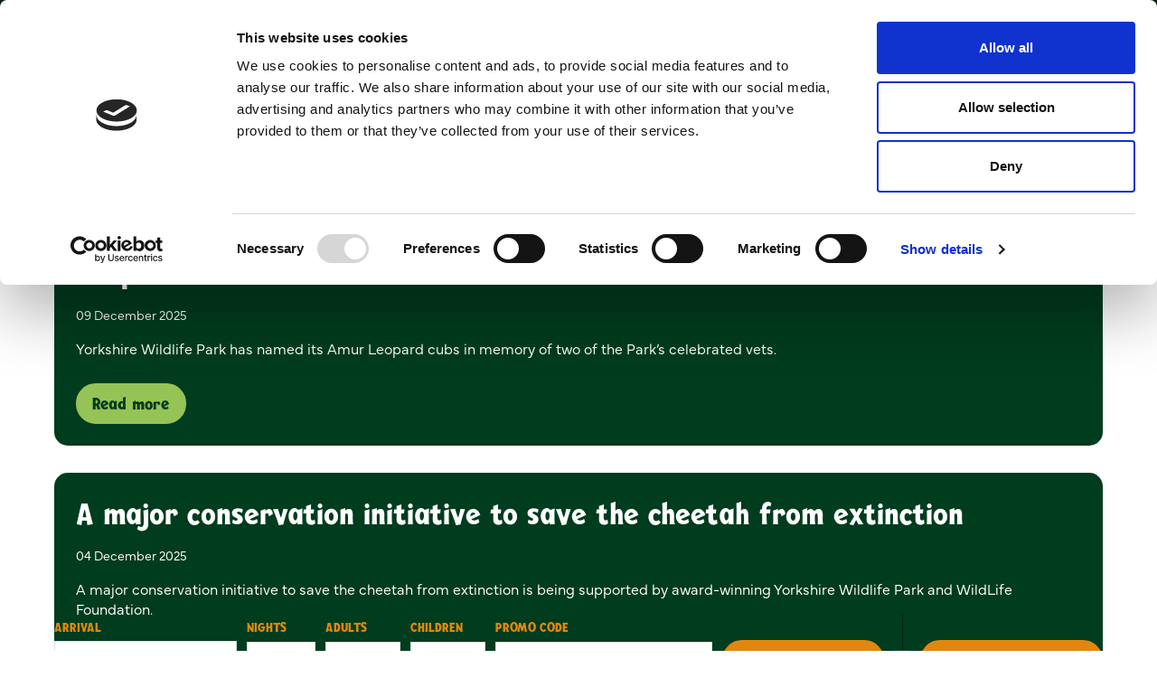

--- FILE ---
content_type: text/html; charset=utf-8
request_url: https://www.yorkshirewildlifepark.com/news/?p=2
body_size: 13205
content:

<!DOCTYPE html>
<html lang="en">
    <head>

        

        
            <link rel="preload" as="style" type="text/css" href="/assets/main-cpjQPbv8.css" />
            <link rel="stylesheet" fetchPriority="high" href="/assets/main-cpjQPbv8.css" />
            <link rel="modulepreload" as="script" href="/assets/main-gIl1Zyr4.js" /><link rel="modulepreload" as="script" href="/assets/main-navigation-BZ5RVFPQ.js" />
            <link rel="preconnect" crossorigin href="//ka-p.fontawesome.com" />
            <link rel="preconnect" crossorigin href="//use.typekit.net" />
        

        
<title>News | Yorkshire Wildlife Park Resort</title>

<meta charset="utf-8" />
<meta name="viewport" content="width=device-width, initial-scale=1, shrink-to-fit=no" />
<meta http-equiv="X-UA-Compatible" content="IE=11" />

<link rel="icon" type="image/png" sizes="96x96" href="/img/favicon/favicon-96x96.png" />
<link rel="icon" type="image/svg+xml" href="/img/favicon/favicon.svg" />
<link rel="shortcut icon" href="/img/favicon/favicon.ico" />
<link rel="apple-touch-icon" sizes="180x180" href="/img/favicon/apple-touch-icon.png" />
<meta name="apple-mobile-web-app-title" content="Yorkshire Wildlife Park Resort" />
<link rel="manifest" href="/img/favicon/site.webmanifest" />


<meta name="description" content="Stay up to date with the latest news from Yorkshire Wildlife Park Resort. Discover updates, events, and stories from the park and resort." />
<meta name="keywords" content="" />
<link rel="canonical" href="https://www.yorkshirewildlifepark.com/news/" />

<meta property="og:locale" content="en_GB" />

<meta property="og:url" content="https://www.yorkshirewildlifepark.com/news/" />
<meta property="og:type" content="website" />
<meta property="og:title" content="News | Yorkshire Wildlife Park Resort" />
<meta property="og:description" content="Stay up to date with the latest news from Yorkshire Wildlife Park Resort. Discover updates, events, and stories from the park and resort." />


<meta name="twitter:card" content="summary" />
<meta name="twitter:site" content="@" />
<meta name="twitter:title" content="News | Yorkshire Wildlife Park Resort" />
<meta name="twitter:description" content="Stay up to date with the latest news from Yorkshire Wildlife Park Resort. Discover updates, events, and stories from the park and resort." />

        <!-- styles to prevent Cumulative Layout Shift (CLS) -->
        <style>
            .sr-only, .visually-hidden {
                position: absolute !important; width: 1px !important; height: 1px !important; padding: 0 !important; margin: -1px !important; overflow: hidden !important; clip: rect(0, 0, 0, 0) !important; white-space: nowrap !important; border: 0 !important;
            }
            i.fa-solid, i.fa-sharp, i.fa-solid, i.fa-thin, i.fa-light, i.fa-duotone, i.fa-brands {
                display: inline-block; min-width: 1em; min-height: 1em; vertical-align: -0.125em;
            }
            i.fa-fw {
                min-width: 1.25em !important;
            }
        </style>

        

<meta name="google-site-verification" content="lu82jqyYnRm9DwSvmbAGbRUp98A6FFNKNPqhdf9mH40" />
<!-- Google Tag Manager -->
<script>(function(w,d,s,l,i){w[l]=w[l]||[];w[l].push({'gtm.start':
new Date().getTime(),event:'gtm.js'});var f=d.getElementsByTagName(s)[0],
j=d.createElement(s),dl=l!='dataLayer'?'&l='+l:'';j.async=true;j.src=
'https://www.googletagmanager.com/gtm.js?id='+i+dl;f.parentNode.insertBefore(j,f);
})(window,document,'script','dataLayer','GTM-PZJ3XH7');</script>
<!-- End Google Tag Manager -->
<!-- Hotjar Tracking Code for https://www.yorkshirewildlifepark.com/ -->
<script>
    (function(h,o,t,j,a,r){
        h.hj=h.hj||function(){(h.hj.q=h.hj.q||[]).push(arguments)};
        h._hjSettings={hjid:2858675,hjsv:6};
        a=o.getElementsByTagName('head')[0];
        r=o.createElement('script');r.async=1;
        r.src=t+h._hjSettings.hjid+j+h._hjSettings.hjsv;
        a.appendChild(r);
    })(window,document,'https://static.hotjar.com/c/hotjar-','.js?sv=');
</script>

    </head>

    <body class="site-layout   with-promo-bar " >

        

<!-- Google Tag Manager (noscript) -->
<noscript><iframe src="https://www.googletagmanager.com/ns.html?id=GTM-PZJ3XH7"
height="0" width="0" style="display:none;visibility:hidden"></iframe></noscript>
<!-- End Google Tag Manager (noscript) -->
        

    <div id="header-wrapper">
        <header class="theme--wildlife--green theme--texture">
            <a id="skip-nav" href="#main-content">Skip navigation</a>

                <div class="header--utility-bar">
                    <div class="container-fluid container-xxl">
                        <div class="header--utility-bar--inner">
                            
                            
<div class="header--utility-bar--opening-status dropdown themed-dropdown me-auto">
    <button class="btn btn-link p-0 dropdown-toggle" type="button" id="header--utility-bar---opening-times" data-bs-toggle="dropdown" aria-haspopup="true" aria-expanded="false">
        <i class="fa-regular fa-clock" aria-hidden="true"></i> Park open today: 9:45am - 4pm
    </button>
    <div class="dropdown-menu dropdown--opening-times theme--wildlife--white" aria-labelledby="header--utility-bar--opening-times">
        
            <h3 class="h6 mb-1">Wildlife Park</h3>
                <p>
                    <span class="opening-status-label">Open:</span>
                    9:45am

                        -

                    4pm
                </p>
                    <p><span class="opening-status-label">Last Entry:</span> 2pm</p>
            <hr />

            <p class="m-0"><a href="https://www.yorkshirewildlifepark.com/plan-your-visit/before-you-arrive/opening-times/">See full calendar</a></p>
        
    </div>
</div>

                                <nav class="header--utility-bar--links d-none d-md-block" aria-label="Useful site links">
                                    <ul class="list-unstyled">
                                            <li><a href="https://www.yorkshirewildlifepark.com/plan-your-visit/before-you-arrive/accessibility/" target="">Accessibility</a></li>
                                            <li><a href="https://www.yorkshirewildlifepark.com/tickets-passes/admission/school-trips-educational-visits/" target="">School Trips &amp; Educational Visits</a></li>
                                            <li><a href="https://www.yorkshirewildlifepark.com/venue-hire/" target="">Venue Hire</a></li>
                                    </ul>
                                </nav>

                                <nav class="header--utility-bar--tools" aria-label="Useful site tools">
                                    <ul class="list-unstyled">
                                                <li>
                                                    <a href="https://bookings.yorkshirewildlifepark.com/shop/basket" target="_blank"rel="noopener noreferrer">
                                                        <i class="fa-regular fa-basket-shopping "></i>
                                                        <span class="visually-hidden"></span>
                                                    </a>
                                                </li>
                                                <li>
                                                    <a href="https://bookings.yorkshirewildlifepark.com/user/my_account" target="_blank"rel="noopener noreferrer">
                                                        <i class="fa-regular fa-circle-user "></i>
                                                        <span class="visually-hidden"></span>
                                                    </a>
                                                </li>

                                            <li><button id="header--content--search--show--btn" class="btn btn-link p-0" aria-controls="header--search-wrapper" aria-expanded="false"><i class="fa-regular fa-search" aria-hidden="true" title="Show search form"></i><span class="visually-hidden">Show search form</span></button></li>

                                    </ul>
                                </nav>

                        </div>
                    </div>
                </div>

            <div class="container-fluid container-xxl header--content-container">
                <div class="header--content">

                    <div class="header--content--logo">
                        <a href="/" aria-label="Link to homepage">
                                <img fetchpriority="high" width="100" height="100" src="/media/x43p1ox4/ywp-primary-logo.svg" alt="Yorkshire Wildlife Park logo" />
                        </a>
                    </div>

                        <div class="header--content--cta">
                            <div class="dropdown">
                                <button class="btn btn-outline-primary dropdown-toggle" type="button" data-bs-toggle="dropdown" data-bs-display="static" data-bs-auto-close="outside" aria-expanded="false">Book<span class="d-none d-sm-inline"> Now</span></button>
                                <div class="dropdown-menu dropdown-menu-start dropdown-menu-lg-end booking-cta-dropdown">
                                    <ul>

                                            <li class="theme--wildlife--white">
                                                <span class="booking-cta-dropdown--icon">
                                                    <span class="round-icon"><i class="custom-icon ci--ticket" role="img" aria-hidden="true"></i></span>
                                                </span>
                                                <span class="booking-cta-dropdown--text">
                                                        <strong class="h6">Book Park Admission</strong>
                                                        <br>

                                                </span>

                                                    <span class="booking-cta-dropdown--cta">
                                                        
<a href="https://bookings.yorkshirewildlifepark.com/book/admission/5" class="btn btn-theme btn-primary me-1 mb-2" target="_blank"rel="noopener noreferrer">
    Book now
</a>
                                                    </span>
                                            </li>
                                            <li class="theme--wildlife--white">
                                                <span class="booking-cta-dropdown--icon">
                                                    <span class="round-icon"><i class="custom-icon ci--ticket" role="img" aria-hidden="true"></i></span>
                                                </span>
                                                <span class="booking-cta-dropdown--text">
                                                        <strong class="h6">Wild Live Concerts</strong>
                                                        <br>

                                                </span>

                                                    <span class="booking-cta-dropdown--cta">
                                                        
<a href="https://bookings.yorkshirewildlifepark.com/book/events/wild-live-concerts/166" class="btn btn-theme btn-primary me-1 mb-2" target="">
    Book tickets
</a>
                                                    </span>
                                            </li>
                                            <li class="theme--wildlife--white">
                                                <span class="booking-cta-dropdown--icon">
                                                    <span class="round-icon"><i class="custom-icon ci--wildlife" role="img" aria-hidden="true"></i></span>
                                                </span>
                                                <span class="booking-cta-dropdown--text">
                                                        <strong class="h6">Animal Experiences</strong>
                                                        <br>

                                                </span>

                                                    <span class="booking-cta-dropdown--cta">
                                                        
<a href="https://www.yorkshirewildlifepark.com/tickets-passes/admission/animal-experiences/" class="btn btn-theme btn-primary me-1 mb-2" target="">
    Book now
</a>
                                                    </span>
                                            </li>
                                            <li class="theme--wildlife--white">
                                                <span class="booking-cta-dropdown--icon">
                                                    <span class="round-icon"><i class="custom-icon ci--ticket" role="img" aria-hidden="true"></i></span>
                                                </span>
                                                <span class="booking-cta-dropdown--text">
                                                        <strong class="h6">Members Admission</strong>
                                                        <br>

                                                </span>

                                                    <span class="booking-cta-dropdown--cta">
                                                        
<a href="https://bookings.yorkshirewildlifepark.com/user/login.php" class="btn btn-theme btn-primary me-1 mb-2" target="_blank"rel="noopener noreferrer">
    Log in
</a>
                                                    </span>
                                            </li>
                                            <li class="theme--wildlife--white">
                                                <span class="booking-cta-dropdown--icon">
                                                    <span class="round-icon"><i class="custom-icon ci--ticket" role="img" aria-hidden="true"></i></span>
                                                </span>
                                                <span class="booking-cta-dropdown--text">
                                                        <strong class="h6">Event Admission</strong>
                                                        <br>

                                                </span>

                                                    <span class="booking-cta-dropdown--cta">
                                                        
<a href="https://bookings.yorkshirewildlifepark.com/book/events/79" class="btn btn-theme btn-primary me-1 mb-2" target="">
    Find out more
</a>
                                                    </span>
                                            </li>
                                            <li class="theme--wildlife--white">
                                                <span class="booking-cta-dropdown--icon">
                                                    <span class="round-icon"><i class="custom-icon ci--ticket" role="img" aria-hidden="true"></i></span>
                                                </span>
                                                <span class="booking-cta-dropdown--text">
                                                        <strong class="h6">Redeem Vouchers</strong>
                                                        <br>

                                                </span>

                                                    <span class="booking-cta-dropdown--cta">
                                                        
<a href="https://bookings.yorkshirewildlifepark.com/booking/redeemmultiplevouchersNew" class="btn btn-theme btn-primary me-1 mb-2" target="">
    Redeem here
</a>
                                                    </span>
                                            </li>

                                    </ul>
                                </div>
                            </div>
                        </div>

                    <div class="header--content--menu-toggle d-lg-none">
                        <button class="btn-unstyled" aria-controls="main-menu" aria-expanded="false">
                            <span class="bars" aria-hidden="true" title="Toggle menu"><i></i><i></i><i></i></span>
                            <span class="visually-hidden">Toggle menu</span>
                        </button>
                    </div>

                    <div class="header--content--menu" id="main-menu" aria-hidden="true">
                        
<nav aria-label="Main navigation menu">

        <ul class="menu" role="menubar">

                <li role="none" style="--index: 0;">

                        <button class="submenu--toggle" id="menu-item-0--toggle" role="menuitem" aria-controls="menu-item-0--submenu" aria-haspopup="true" aria-expanded="false" tabindex="0">Tickets &amp; Passes</button>
                        <div class="submenu submenu-with-side-image" id="menu-item-0--submenu" role="none" aria-hidden="true">
                            <div class="submenu--content-area">

                                <div class="submenu--content-area--layout">

                                        <div class="submenu--canonical-link">
                                            <a href="https://www.yorkshirewildlifepark.com/tickets-passes/" role="menuitem" tabindex="-1" target="">Tickets &amp; Passes<i class="fa-regular fa-angle-right ms-2" aria-hidden="true"></i></a>
                                        </div>

                                    <div class="submenu--content-area--sections">

                                            <div class="submenu--content-area--section">

                                                    <h3><a href="https://www.yorkshirewildlifepark.com/tickets-passes/admission/" target="">Admission</a></h3>
                                                
                                                    <ul role="menu">
                                                            <li role="none"><a href="https://www.yorkshirewildlifepark.com/tickets-passes/admission/park-admission/" role="menuitem" tabindex="-1" target="">Park Admission</a></li>
                                                            <li role="none"><a href="https://www.yorkshirewildlifepark.com/plan-your-visit/before-you-arrive/ticket-prices/" role="menuitem" tabindex="-1" target="">Ticket Prices</a></li>
                                                            <li role="none"><a href="https://www.yorkshirewildlifepark.com/tickets-passes/admission/members-admission/" role="menuitem" tabindex="-1" target="">Members Admission</a></li>
                                                            <li role="none"><a href="https://www.yorkshirewildlifepark.com/tickets-passes/admission/animal-experiences/" role="menuitem" tabindex="-1" target="">Animal Experiences</a></li>
                                                            <li role="none"><a href="https://www.yorkshirewildlifepark.com/tickets-passes/admission/travel-trade-tourism/" role="menuitem" tabindex="-1" target="">Travel, Trade &amp; Tourism</a></li>
                                                            <li role="none"><a href="https://bookings.yorkshirewildlifepark.com/booking/redeemmultiplevouchersNew" role="menuitem" tabindex="-1" target="">Redeem vouchers</a></li>
                                                    </ul>
                                                
                                            </div>
                                            <div class="submenu--content-area--section">

                                                    <h3><a href="https://www.yorkshirewildlifepark.com/shop/memberships/" target="">Memberships</a></h3>
                                                
                                                    <ul role="menu">
                                                            <li role="none"><a href="https://www.yorkshirewildlifepark.com/shop/memberships/#gold-memberships" role="menuitem" tabindex="-1" target="">Gold Memberships</a></li>
                                                            <li role="none"><a href="https://www.yorkshirewildlifepark.com/shop/memberships/#standard-memberships" role="menuitem" tabindex="-1" target="">Standard Memberships</a></li>
                                                            <li role="none"><a href="https://www.yorkshirewildlifepark.com/shop/memberships/#little-monkey-memberships" role="menuitem" tabindex="-1" target="">Little Monkey Memberships (under 3s)</a></li>
                                                    </ul>
                                                
                                            </div>
                                            <div class="submenu--content-area--section">

                                                    <h3><a href="https://www.yorkshirewildlifepark.com/tickets-passes/admission/school-trips-educational-visits/" target="">Educational Visits</a></h3>
                                                
                                                    <ul role="menu">
                                                            <li role="none"><a href="https://www.yorkshirewildlifepark.com/tickets-passes/admission/school-trips-educational-visits/primary-school-visits/" role="menuitem" tabindex="-1" target="">Primary School Visits</a></li>
                                                            <li role="none"><a href="https://www.yorkshirewildlifepark.com/tickets-passes/admission/school-trips-educational-visits/secondary-school-visits/" role="menuitem" tabindex="-1" target="">Secondary School Visits</a></li>
                                                            <li role="none"><a href="https://www.yorkshirewildlifepark.com/tickets-passes/admission/school-trips-educational-visits/higher-further-education/" role="menuitem" tabindex="-1" target="">Higher &amp; Further Education</a></li>
                                                    </ul>
                                                
                                            </div>

                                    </div>

                                    <button class="submenu--close btn btn-link p-0 d-none d-lg-block" aria-controls="menu-item-0--submenu"><i class="fa-regular fa-xmark-large" aria-hidden="true" title="Close menu"></i><span class="visually-hidden">Close menu</span></button>

                                </div>

                            </div>

                                <div class="submenu--image-area d-none d-lg-block">
                                    <img width="100" height="100" class="img-responsive lazyload lazy-fade-in" loading="lazy" data-sizes="33vw" data-src="/media/0mpiyele/family-entering-ywp.jpg?rxy=0.2539573832022179%2C0.6422761282844694&amp;rmode=crop&amp;width=320&amp;quality=80" data-srcset="/media/0mpiyele/family-entering-ywp.jpg?rxy=0.2539573832022179%2C0.6422761282844694&rmode=crop&width=3840&height=3840&quality=80 3840w, /media/0mpiyele/family-entering-ywp.jpg?rxy=0.2539573832022179%2C0.6422761282844694&rmode=crop&width=2280&height=2280&quality=80 2280w, /media/0mpiyele/family-entering-ywp.jpg?rxy=0.2539573832022179%2C0.6422761282844694&rmode=crop&width=1920&height=1920&quality=80 1920w, /media/0mpiyele/family-entering-ywp.jpg?rxy=0.2539573832022179%2C0.6422761282844694&rmode=crop&width=1640&height=1640&quality=80 1640w, /media/0mpiyele/family-entering-ywp.jpg?rxy=0.2539573832022179%2C0.6422761282844694&rmode=crop&width=1440&height=1440&quality=80 1440w, /media/0mpiyele/family-entering-ywp.jpg?rxy=0.2539573832022179%2C0.6422761282844694&rmode=crop&width=1280&height=1280&quality=80 1280w, /media/0mpiyele/family-entering-ywp.jpg?rxy=0.2539573832022179%2C0.6422761282844694&rmode=crop&width=1140&height=1140&quality=80 1140w, /media/0mpiyele/family-entering-ywp.jpg?rxy=0.2539573832022179%2C0.6422761282844694&rmode=crop&width=1024&height=1024&quality=80 1024w, /media/0mpiyele/family-entering-ywp.jpg?rxy=0.2539573832022179%2C0.6422761282844694&rmode=crop&width=900&height=900&quality=80 900w, /media/0mpiyele/family-entering-ywp.jpg?rxy=0.2539573832022179%2C0.6422761282844694&rmode=crop&width=768&height=768&quality=80 768w, /media/0mpiyele/family-entering-ywp.jpg?rxy=0.2539573832022179%2C0.6422761282844694&rmode=crop&width=720&height=720&quality=80 720w, /media/0mpiyele/family-entering-ywp.jpg?rxy=0.2539573832022179%2C0.6422761282844694&rmode=crop&width=640&height=640&quality=80 640w, /media/0mpiyele/family-entering-ywp.jpg?rxy=0.2539573832022179%2C0.6422761282844694&rmode=crop&width=480&height=480&quality=80 480w, /media/0mpiyele/family-entering-ywp.jpg?rxy=0.2539573832022179%2C0.6422761282844694&rmode=crop&width=320&height=320&quality=80 320w, /media/0mpiyele/family-entering-ywp.jpg?rxy=0.2539573832022179%2C0.6422761282844694&rmode=crop&width=240&height=240&quality=80 240w, /media/0mpiyele/family-entering-ywp.jpg?rxy=0.2539573832022179%2C0.6422761282844694&rmode=crop&width=200&height=200&quality=80 200w, /media/0mpiyele/family-entering-ywp.jpg?rxy=0.2539573832022179%2C0.6422761282844694&rmode=crop&width=100&height=100&quality=80 100w" alt="Family Entering Ywp" />
                                </div>

                        </div>
                    
                </li>
                <li role="none" style="--index: 1;">

                        <button class="submenu--toggle" id="menu-item-1--toggle" role="menuitem" aria-controls="menu-item-1--submenu" aria-haspopup="true" aria-expanded="false" tabindex="1">Shop</button>
                        <div class="submenu submenu-with-side-image" id="menu-item-1--submenu" role="none" aria-hidden="true">
                            <div class="submenu--content-area">

                                <div class="submenu--content-area--layout">


                                    <div class="submenu--content-area--sections">

                                            <div class="submenu--content-area--section">

                                                    <h3><a href="https://www.yorkshirewildlifepark.com/shop/" target="">Shop</a></h3>
                                                
                                                    <ul role="menu">
                                                            <li role="none"><a href="https://www.yorkshirewildlifepark.com/shop/memberships/" role="menuitem" tabindex="-1" target="">Memberships</a></li>
                                                            <li role="none"><a href="https://shop.yorkshirewildlifepark.com/" role="menuitem" tabindex="-1" target="">Online Gift Shop</a></li>
                                                            <li role="none"><a href="https://www.yorkshirewildlifepark.com/shop/gift-vouchers/" role="menuitem" tabindex="-1" target="">Gift Vouchers</a></li>
                                                            <li role="none"><a href="https://bookings.yorkshirewildlifepark.com/book/adoption-and-gift-boxes/adoption-boxes/363" role="menuitem" tabindex="-1" target="">Adoption Boxes</a></li>
                                                            <li role="none"><a href="https://bookings.yorkshirewildlifepark.com/book/adoption-and-gift-boxes/gift-boxes/364" role="menuitem" tabindex="-1" target="">Gift Boxes</a></li>
                                                            <li role="none"><a href="https://bookings.yorkshirewildlifepark.com/booking/redeemmultiplevouchersNew" role="menuitem" tabindex="-1" target="">Redeem vouchers</a></li>
                                                    </ul>
                                                
                                            </div>

                                    </div>

                                    <button class="submenu--close btn btn-link p-0 d-none d-lg-block" aria-controls="menu-item-1--submenu"><i class="fa-regular fa-xmark-large" aria-hidden="true" title="Close menu"></i><span class="visually-hidden">Close menu</span></button>

                                </div>

                            </div>

                                <div class="submenu--image-area d-none d-lg-block">
                                    <img width="100" height="100" class="img-responsive lazyload lazy-fade-in" loading="lazy" data-sizes="33vw" data-src="/media/4f1j3kad/dsc_7277.jpg?anchor=center&amp;rmode=crop&amp;width=320&amp;quality=80" data-srcset="/media/4f1j3kad/dsc_7277.jpg?anchor=center&rmode=crop&width=3840&height=3840&quality=80 3840w, /media/4f1j3kad/dsc_7277.jpg?anchor=center&rmode=crop&width=2280&height=2280&quality=80 2280w, /media/4f1j3kad/dsc_7277.jpg?anchor=center&rmode=crop&width=1920&height=1920&quality=80 1920w, /media/4f1j3kad/dsc_7277.jpg?anchor=center&rmode=crop&width=1640&height=1640&quality=80 1640w, /media/4f1j3kad/dsc_7277.jpg?anchor=center&rmode=crop&width=1440&height=1440&quality=80 1440w, /media/4f1j3kad/dsc_7277.jpg?anchor=center&rmode=crop&width=1280&height=1280&quality=80 1280w, /media/4f1j3kad/dsc_7277.jpg?anchor=center&rmode=crop&width=1140&height=1140&quality=80 1140w, /media/4f1j3kad/dsc_7277.jpg?anchor=center&rmode=crop&width=1024&height=1024&quality=80 1024w, /media/4f1j3kad/dsc_7277.jpg?anchor=center&rmode=crop&width=900&height=900&quality=80 900w, /media/4f1j3kad/dsc_7277.jpg?anchor=center&rmode=crop&width=768&height=768&quality=80 768w, /media/4f1j3kad/dsc_7277.jpg?anchor=center&rmode=crop&width=720&height=720&quality=80 720w, /media/4f1j3kad/dsc_7277.jpg?anchor=center&rmode=crop&width=640&height=640&quality=80 640w, /media/4f1j3kad/dsc_7277.jpg?anchor=center&rmode=crop&width=480&height=480&quality=80 480w, /media/4f1j3kad/dsc_7277.jpg?anchor=center&rmode=crop&width=320&height=320&quality=80 320w, /media/4f1j3kad/dsc_7277.jpg?anchor=center&rmode=crop&width=240&height=240&quality=80 240w, /media/4f1j3kad/dsc_7277.jpg?anchor=center&rmode=crop&width=200&height=200&quality=80 200w, /media/4f1j3kad/dsc_7277.jpg?anchor=center&rmode=crop&width=100&height=100&quality=80 100w" alt="Dsc 7277" />
                                </div>

                        </div>
                    
                </li>
                <li role="none" style="--index: 2;">

                        <button class="submenu--toggle" id="menu-item-2--toggle" role="menuitem" aria-controls="menu-item-2--submenu" aria-haspopup="true" aria-expanded="false" tabindex="2">Short Breaks</button>
                        <div class="submenu submenu-with-side-image" id="menu-item-2--submenu" role="none" aria-hidden="true">
                            <div class="submenu--content-area">

                                <div class="submenu--content-area--layout">

                                        <div class="submenu--canonical-link">
                                            <a href="https://www.yorkshirewildlifepark.com/short-breaks/" role="menuitem" tabindex="-1" target="">Short Breaks<i class="fa-regular fa-angle-right ms-2" aria-hidden="true"></i></a>
                                        </div>

                                    <div class="submenu--content-area--sections">

                                            <div class="submenu--content-area--section">

                                                    <h3><a href="https://www.yorkshirewildlifepark.com/short-breaks/hex-wildlife-hotel/" target="">Hex Wildlife Hotel</a></h3>
                                                
                                                    <ul role="menu">
                                                            <li role="none"><a href="https://www.yorkshirewildlifepark.com/short-breaks/hex-wildlife-hotel/rooms-suites/" role="menuitem" tabindex="-1" target="">Rooms &amp; Suites</a></li>
                                                            <li role="none"><a href="https://www.yorkshirewildlifepark.com/short-breaks/hex-wildlife-hotel/things-to-do/" role="menuitem" tabindex="-1" target="">Things to do</a></li>
                                                            <li role="none"><a href="https://www.yorkshirewildlifepark.com/short-breaks/hex-wildlife-hotel/packages-offers/" role="menuitem" tabindex="-1" target="">Packages &amp; Offers</a></li>
                                                    </ul>
                                                
                                            </div>

                                    </div>

                                    <button class="submenu--close btn btn-link p-0 d-none d-lg-block" aria-controls="menu-item-2--submenu"><i class="fa-regular fa-xmark-large" aria-hidden="true" title="Close menu"></i><span class="visually-hidden">Close menu</span></button>

                                </div>

                            </div>

                                <div class="submenu--image-area d-none d-lg-block">
                                    <img width="100" height="100" class="img-responsive lazyload lazy-fade-in" loading="lazy" data-sizes="33vw" data-src="/media/pyknnd5c/dsc_3728-hex-wildlife.jpg?rxy=0.5305322548432195%2C0.4601557819053325&amp;rmode=crop&amp;width=320&amp;quality=80" data-srcset="/media/pyknnd5c/dsc_3728-hex-wildlife.jpg?rxy=0.5305322548432195%2C0.4601557819053325&rmode=crop&width=3840&height=3840&quality=80 3840w, /media/pyknnd5c/dsc_3728-hex-wildlife.jpg?rxy=0.5305322548432195%2C0.4601557819053325&rmode=crop&width=2280&height=2280&quality=80 2280w, /media/pyknnd5c/dsc_3728-hex-wildlife.jpg?rxy=0.5305322548432195%2C0.4601557819053325&rmode=crop&width=1920&height=1920&quality=80 1920w, /media/pyknnd5c/dsc_3728-hex-wildlife.jpg?rxy=0.5305322548432195%2C0.4601557819053325&rmode=crop&width=1640&height=1640&quality=80 1640w, /media/pyknnd5c/dsc_3728-hex-wildlife.jpg?rxy=0.5305322548432195%2C0.4601557819053325&rmode=crop&width=1440&height=1440&quality=80 1440w, /media/pyknnd5c/dsc_3728-hex-wildlife.jpg?rxy=0.5305322548432195%2C0.4601557819053325&rmode=crop&width=1280&height=1280&quality=80 1280w, /media/pyknnd5c/dsc_3728-hex-wildlife.jpg?rxy=0.5305322548432195%2C0.4601557819053325&rmode=crop&width=1140&height=1140&quality=80 1140w, /media/pyknnd5c/dsc_3728-hex-wildlife.jpg?rxy=0.5305322548432195%2C0.4601557819053325&rmode=crop&width=1024&height=1024&quality=80 1024w, /media/pyknnd5c/dsc_3728-hex-wildlife.jpg?rxy=0.5305322548432195%2C0.4601557819053325&rmode=crop&width=900&height=900&quality=80 900w, /media/pyknnd5c/dsc_3728-hex-wildlife.jpg?rxy=0.5305322548432195%2C0.4601557819053325&rmode=crop&width=768&height=768&quality=80 768w, /media/pyknnd5c/dsc_3728-hex-wildlife.jpg?rxy=0.5305322548432195%2C0.4601557819053325&rmode=crop&width=720&height=720&quality=80 720w, /media/pyknnd5c/dsc_3728-hex-wildlife.jpg?rxy=0.5305322548432195%2C0.4601557819053325&rmode=crop&width=640&height=640&quality=80 640w, /media/pyknnd5c/dsc_3728-hex-wildlife.jpg?rxy=0.5305322548432195%2C0.4601557819053325&rmode=crop&width=480&height=480&quality=80 480w, /media/pyknnd5c/dsc_3728-hex-wildlife.jpg?rxy=0.5305322548432195%2C0.4601557819053325&rmode=crop&width=320&height=320&quality=80 320w, /media/pyknnd5c/dsc_3728-hex-wildlife.jpg?rxy=0.5305322548432195%2C0.4601557819053325&rmode=crop&width=240&height=240&quality=80 240w, /media/pyknnd5c/dsc_3728-hex-wildlife.jpg?rxy=0.5305322548432195%2C0.4601557819053325&rmode=crop&width=200&height=200&quality=80 200w, /media/pyknnd5c/dsc_3728-hex-wildlife.jpg?rxy=0.5305322548432195%2C0.4601557819053325&rmode=crop&width=100&height=100&quality=80 100w" alt="Dsc 3728 Hex Wildlife" />
                                </div>

                        </div>
                    
                </li>
                <li role="none" style="--index: 3;">

                        <button class="submenu--toggle" id="menu-item-3--toggle" role="menuitem" aria-controls="menu-item-3--submenu" aria-haspopup="true" aria-expanded="false" tabindex="3">Explore</button>
                        <div class="submenu submenu-with-side-image" id="menu-item-3--submenu" role="none" aria-hidden="true">
                            <div class="submenu--content-area">

                                <div class="submenu--content-area--layout">

                                        <div class="submenu--canonical-link">
                                            <a href="https://www.yorkshirewildlifepark.com/explore/" role="menuitem" tabindex="-1" target="">Explore<i class="fa-regular fa-angle-right ms-2" aria-hidden="true"></i></a>
                                        </div>

                                    <div class="submenu--content-area--sections">

                                            <div class="submenu--content-area--section">

                                                    <h3><a href="https://www.yorkshirewildlifepark.com/explore/wildlife-park/" target="">Wildlife Park</a></h3>
                                                
                                                    <ul role="menu">
                                                            <li role="none"><a href="https://www.yorkshirewildlifepark.com/explore/wildlife-park/animals/" role="menuitem" tabindex="-1" target="">Animals</a></li>
                                                            <li role="none"><a href="https://www.yorkshirewildlifepark.com/explore/wildlife-park/lands/" role="menuitem" tabindex="-1" target="">Lands</a></li>
                                                            <li role="none"><a href="https://www.yorkshirewildlifepark.com/explore/wildlife-park/play-areas/" role="menuitem" tabindex="-1" target="">Play Areas</a></li>
                                                            <li role="none"><a href="https://www.yorkshirewildlifepark.com/plan-your-visit/before-you-arrive/food-drink/" role="menuitem" tabindex="-1" target="">Food &amp; Drink</a></li>
                                                            <li role="none"><a href="https://www.yorkshirewildlifepark.com/explore/wildlife-park/shows-ranger-talks/" role="menuitem" tabindex="-1" target="">Shows &amp; Ranger Talks</a></li>
                                                            <li role="none"><a href="https://www.yorkshirewildlifepark.com/explore/wildlife-park/pangea-discovery-of-dinosaurs/" role="menuitem" tabindex="-1" target="">Pangea &#x2013; Discovery of Dinosaurs</a></li>
                                                    </ul>
                                                
                                            </div>
                                            <div class="submenu--content-area--section">

                                                    <h3><a href="https://www.yorkshirewildlifepark.com/explore/resort/" target="">Resort</a></h3>
                                                
                                                    <ul role="menu">
                                                            <li role="none"><a href="https://www.yorkshirewildlifepark.com/explore/resort/the-yorkshire-hive/" role="menuitem" tabindex="-1" target="">The Yorkshire Hive</a></li>
                                                            <li role="none"><a href="https://www.yorkshirewildlifepark.com/explore/resort/shopping/" role="menuitem" tabindex="-1" target="">Shopping</a></li>
                                                            <li role="none"><a href="https://www.yorkshirewildlifepark.com/explore/resort/dining/" role="menuitem" tabindex="-1" target="">Dining</a></li>
                                                            <li role="none"><a href="https://www.yorkshirewildlifepark.com/explore/resort/things-to-do/" role="menuitem" tabindex="-1" target="">Things to Do</a></li>
                                                            <li role="none"><a href="https://www.yorkshirewildlifepark.com/explore/resort/things-to-do/uproar-play-barn/" role="menuitem" tabindex="-1" target="">Uproar! Play Barn</a></li>
                                                    </ul>
                                                
                                            </div>
                                            <div class="submenu--content-area--section">

                                                    <h3><a href="https://www.yorkshirewildlifepark.com/explore/conservation/" target="">Conservation</a></h3>
                                                
                                                    <ul role="menu">
                                                            <li role="none"><a href="https://www.yorkshirewildlifepark.com/explore/conservation/wildlife-foundation/" role="menuitem" tabindex="-1" target="">WildLife Foundation</a></li>
                                                            <li role="none"><a href="https://www.yorkshirewildlifepark.com/tickets-passes/admission/school-trips-educational-visits/" role="menuitem" tabindex="-1" target="">Education</a></li>
                                                    </ul>
                                                
                                            </div>

                                    </div>

                                    <button class="submenu--close btn btn-link p-0 d-none d-lg-block" aria-controls="menu-item-3--submenu"><i class="fa-regular fa-xmark-large" aria-hidden="true" title="Close menu"></i><span class="visually-hidden">Close menu</span></button>

                                </div>

                            </div>

                                <div class="submenu--image-area d-none d-lg-block">
                                    <img width="100" height="100" class="img-responsive lazyload lazy-fade-in" loading="lazy" data-sizes="33vw" data-src="/media/sk4m4h0y/img_6288.jpg?rxy=0.3511000174590719%2C0.2993744800527359&amp;rmode=crop&amp;width=320&amp;quality=80" data-srcset="/media/sk4m4h0y/img_6288.jpg?rxy=0.3511000174590719%2C0.2993744800527359&rmode=crop&width=1920&height=1920&quality=80 1920w, /media/sk4m4h0y/img_6288.jpg?rxy=0.3511000174590719%2C0.2993744800527359&rmode=crop&width=1640&height=1640&quality=80 1640w, /media/sk4m4h0y/img_6288.jpg?rxy=0.3511000174590719%2C0.2993744800527359&rmode=crop&width=1440&height=1440&quality=80 1440w, /media/sk4m4h0y/img_6288.jpg?rxy=0.3511000174590719%2C0.2993744800527359&rmode=crop&width=1280&height=1280&quality=80 1280w, /media/sk4m4h0y/img_6288.jpg?rxy=0.3511000174590719%2C0.2993744800527359&rmode=crop&width=1140&height=1140&quality=80 1140w, /media/sk4m4h0y/img_6288.jpg?rxy=0.3511000174590719%2C0.2993744800527359&rmode=crop&width=1024&height=1024&quality=80 1024w, /media/sk4m4h0y/img_6288.jpg?rxy=0.3511000174590719%2C0.2993744800527359&rmode=crop&width=900&height=900&quality=80 900w, /media/sk4m4h0y/img_6288.jpg?rxy=0.3511000174590719%2C0.2993744800527359&rmode=crop&width=768&height=768&quality=80 768w, /media/sk4m4h0y/img_6288.jpg?rxy=0.3511000174590719%2C0.2993744800527359&rmode=crop&width=720&height=720&quality=80 720w, /media/sk4m4h0y/img_6288.jpg?rxy=0.3511000174590719%2C0.2993744800527359&rmode=crop&width=640&height=640&quality=80 640w, /media/sk4m4h0y/img_6288.jpg?rxy=0.3511000174590719%2C0.2993744800527359&rmode=crop&width=480&height=480&quality=80 480w, /media/sk4m4h0y/img_6288.jpg?rxy=0.3511000174590719%2C0.2993744800527359&rmode=crop&width=320&height=320&quality=80 320w, /media/sk4m4h0y/img_6288.jpg?rxy=0.3511000174590719%2C0.2993744800527359&rmode=crop&width=240&height=240&quality=80 240w, /media/sk4m4h0y/img_6288.jpg?rxy=0.3511000174590719%2C0.2993744800527359&rmode=crop&width=200&height=200&quality=80 200w, /media/sk4m4h0y/img_6288.jpg?rxy=0.3511000174590719%2C0.2993744800527359&rmode=crop&width=100&height=100&quality=80 100w" alt="IMG 6288" />
                                </div>

                        </div>
                    
                </li>
                <li role="none" style="--index: 4;">

                        <button class="submenu--toggle" id="menu-item-4--toggle" role="menuitem" aria-controls="menu-item-4--submenu" aria-haspopup="true" aria-expanded="false" tabindex="4">What&#x27;s On</button>
                        <div class="submenu submenu-with-side-image" id="menu-item-4--submenu" role="none" aria-hidden="true">
                            <div class="submenu--content-area">

                                <div class="submenu--content-area--layout">

                                        <div class="submenu--canonical-link">
                                            <a href="https://www.yorkshirewildlifepark.com/whats-on/" role="menuitem" tabindex="-1" target="">What&#x27;s On<i class="fa-regular fa-angle-right ms-2" aria-hidden="true"></i></a>
                                        </div>

                                    <div class="submenu--content-area--sections">

                                            <div class="submenu--content-area--section">

                                                    <h3><a href="https://www.yorkshirewildlifepark.com/whats-on/special-events/" target="">View all events</a></h3>
                                                
                                                    <ul role="menu">
                                                            <li role="none"><a href="https://www.yorkshirewildlifepark.com/whats-on/special-events/winter-sale/" role="menuitem" tabindex="-1" target="">Winter Sale</a></li>
                                                            <li role="none"><a href="https://www.yorkshirewildlifepark.com/whats-on/special-events/brodies-burns-weekend/" role="menuitem" tabindex="-1" target="">Brodie&#x27;s Burns Weekend</a></li>
                                                            <li role="none"><a href="https://www.yorkshirewildlifepark.com/whats-on/special-events/run-for-wildlife-spring-10k/" role="menuitem" tabindex="-1" target="">Run For Wildlife &#x2013; Spring 10k</a></li>
                                                    </ul>
                                                
                                            </div>
                                            <div class="submenu--content-area--section">

                                                    <h3><a href="https://www.yorkshirewildlifepark.com/whats-on/wild-live/" target="">Wild Live</a></h3>
                                                
                                                    <ul role="menu">
                                                            <li role="none"><a href="https://www.yorkshirewildlifepark.com/whats-on/special-events/scouting-for-girls/" role="menuitem" tabindex="-1" target="">Scouting for Girls</a></li>
                                                            <li role="none"><a href="https://www.yorkshirewildlifepark.com/whats-on/special-events/ocean-colour-scene/" role="menuitem" tabindex="-1" target="">Ocean Colour Scene</a></li>
                                                    </ul>
                                                
                                            </div>

                                    </div>

                                    <button class="submenu--close btn btn-link p-0 d-none d-lg-block" aria-controls="menu-item-4--submenu"><i class="fa-regular fa-xmark-large" aria-hidden="true" title="Close menu"></i><span class="visually-hidden">Close menu</span></button>

                                </div>

                            </div>

                                <div class="submenu--image-area d-none d-lg-block">
                                    <img width="100" height="100" class="img-responsive lazyload lazy-fade-in" loading="lazy" data-sizes="33vw" data-src="/media/5u0d3gm0/dsc00694.jpg?anchor=center&amp;rmode=crop&amp;width=320&amp;quality=80" data-srcset="/media/5u0d3gm0/dsc00694.jpg?anchor=center&rmode=crop&width=1920&height=1920&quality=80 1920w, /media/5u0d3gm0/dsc00694.jpg?anchor=center&rmode=crop&width=1640&height=1640&quality=80 1640w, /media/5u0d3gm0/dsc00694.jpg?anchor=center&rmode=crop&width=1440&height=1440&quality=80 1440w, /media/5u0d3gm0/dsc00694.jpg?anchor=center&rmode=crop&width=1280&height=1280&quality=80 1280w, /media/5u0d3gm0/dsc00694.jpg?anchor=center&rmode=crop&width=1140&height=1140&quality=80 1140w, /media/5u0d3gm0/dsc00694.jpg?anchor=center&rmode=crop&width=1024&height=1024&quality=80 1024w, /media/5u0d3gm0/dsc00694.jpg?anchor=center&rmode=crop&width=900&height=900&quality=80 900w, /media/5u0d3gm0/dsc00694.jpg?anchor=center&rmode=crop&width=768&height=768&quality=80 768w, /media/5u0d3gm0/dsc00694.jpg?anchor=center&rmode=crop&width=720&height=720&quality=80 720w, /media/5u0d3gm0/dsc00694.jpg?anchor=center&rmode=crop&width=640&height=640&quality=80 640w, /media/5u0d3gm0/dsc00694.jpg?anchor=center&rmode=crop&width=480&height=480&quality=80 480w, /media/5u0d3gm0/dsc00694.jpg?anchor=center&rmode=crop&width=320&height=320&quality=80 320w, /media/5u0d3gm0/dsc00694.jpg?anchor=center&rmode=crop&width=240&height=240&quality=80 240w, /media/5u0d3gm0/dsc00694.jpg?anchor=center&rmode=crop&width=200&height=200&quality=80 200w, /media/5u0d3gm0/dsc00694.jpg?anchor=center&rmode=crop&width=100&height=100&quality=80 100w" alt="DSC00694" />
                                </div>

                        </div>
                    
                </li>
                <li role="none" style="--index: 5;">

                        <button class="submenu--toggle" id="menu-item-5--toggle" role="menuitem" aria-controls="menu-item-5--submenu" aria-haspopup="true" aria-expanded="false" tabindex="5">Plan</button>
                        <div class="submenu submenu-with-side-image" id="menu-item-5--submenu" role="none" aria-hidden="true">
                            <div class="submenu--content-area">

                                <div class="submenu--content-area--layout">

                                        <div class="submenu--canonical-link">
                                            <a href="https://www.yorkshirewildlifepark.com/plan-your-visit/" role="menuitem" tabindex="-1" target="">Plan<i class="fa-regular fa-angle-right ms-2" aria-hidden="true"></i></a>
                                        </div>

                                    <div class="submenu--content-area--sections">

                                            <div class="submenu--content-area--section">

                                                    <h3><a href="https://www.yorkshirewildlifepark.com/plan-your-visit/before-you-arrive/" target="">Before You Arrive</a></h3>
                                                
                                                    <ul role="menu">
                                                            <li role="none"><a href="https://www.yorkshirewildlifepark.com/plan-your-visit/before-you-arrive/opening-times/" role="menuitem" tabindex="-1" target="">Opening Times</a></li>
                                                            <li role="none"><a href="https://www.yorkshirewildlifepark.com/plan-your-visit/before-you-arrive/resort-map/" role="menuitem" tabindex="-1" target="">Resort Map</a></li>
                                                            <li role="none"><a href="https://www.yorkshirewildlifepark.com/plan-your-visit/before-you-arrive/directions/" role="menuitem" tabindex="-1" target="">Directions</a></li>
                                                            <li role="none"><a href="https://www.yorkshirewildlifepark.com/plan-your-visit/before-you-arrive/ticket-prices/" role="menuitem" tabindex="-1" target="">Ticket Prices</a></li>
                                                            <li role="none"><a href="https://www.yorkshirewildlifepark.com/plan-your-visit/before-you-arrive/accessibility/" role="menuitem" tabindex="-1" target="">Accessibility</a></li>
                                                            <li role="none"><a href="https://www.yorkshirewildlifepark.com/plan-your-visit/before-you-arrive/food-drink/" role="menuitem" tabindex="-1" target="">Food &amp; Drink</a></li>
                                                    </ul>
                                                
                                            </div>
                                            <div class="submenu--content-area--section">

                                                    <h3><a href="https://www.yorkshirewildlifepark.com/plan-your-visit/help-faqs/" target="">Help &amp; FAQs</a></h3>
                                                
                                                    <ul role="menu">
                                                            <li role="none"><a href="https://www.yorkshirewildlifepark.com/plan-your-visit/help-faqs/wildlife-park-help-faqs/" role="menuitem" tabindex="-1" target="">Wildlife Park Help &amp; FAQs</a></li>
                                                            <li role="none"><a href="https://www.yorkshirewildlifepark.com/plan-your-visit/help-faqs/hex-wildlife-hotel-help-faqs/" role="menuitem" tabindex="-1" target="">Hotel Help &amp; FAQs</a></li>
                                                            <li role="none"><a href="https://www.yorkshirewildlifepark.com/plan-your-visit/help-faqs/the-hive-help-faqs/" role="menuitem" tabindex="-1" target="">Yorkshire Hive Help &amp; FAQs</a></li>
                                                            <li role="none"><a href="https://www.yorkshirewildlifepark.com/plan-your-visit/help-faqs/contact-us/" role="menuitem" tabindex="-1" target="">Contact Us</a></li>
                                                    </ul>
                                                
                                            </div>

                                    </div>

                                    <button class="submenu--close btn btn-link p-0 d-none d-lg-block" aria-controls="menu-item-5--submenu"><i class="fa-regular fa-xmark-large" aria-hidden="true" title="Close menu"></i><span class="visually-hidden">Close menu</span></button>

                                </div>

                            </div>

                                <div class="submenu--image-area d-none d-lg-block">
                                    <img width="100" height="100" class="img-responsive lazyload lazy-fade-in" loading="lazy" data-sizes="33vw" data-src="/media/yx2pwyku/img_5006.jpg?anchor=center&amp;rmode=crop&amp;width=320&amp;quality=80" data-srcset="/media/yx2pwyku/img_5006.jpg?anchor=center&rmode=crop&width=3840&height=3840&quality=80 3840w, /media/yx2pwyku/img_5006.jpg?anchor=center&rmode=crop&width=2280&height=2280&quality=80 2280w, /media/yx2pwyku/img_5006.jpg?anchor=center&rmode=crop&width=1920&height=1920&quality=80 1920w, /media/yx2pwyku/img_5006.jpg?anchor=center&rmode=crop&width=1640&height=1640&quality=80 1640w, /media/yx2pwyku/img_5006.jpg?anchor=center&rmode=crop&width=1440&height=1440&quality=80 1440w, /media/yx2pwyku/img_5006.jpg?anchor=center&rmode=crop&width=1280&height=1280&quality=80 1280w, /media/yx2pwyku/img_5006.jpg?anchor=center&rmode=crop&width=1140&height=1140&quality=80 1140w, /media/yx2pwyku/img_5006.jpg?anchor=center&rmode=crop&width=1024&height=1024&quality=80 1024w, /media/yx2pwyku/img_5006.jpg?anchor=center&rmode=crop&width=900&height=900&quality=80 900w, /media/yx2pwyku/img_5006.jpg?anchor=center&rmode=crop&width=768&height=768&quality=80 768w, /media/yx2pwyku/img_5006.jpg?anchor=center&rmode=crop&width=720&height=720&quality=80 720w, /media/yx2pwyku/img_5006.jpg?anchor=center&rmode=crop&width=640&height=640&quality=80 640w, /media/yx2pwyku/img_5006.jpg?anchor=center&rmode=crop&width=480&height=480&quality=80 480w, /media/yx2pwyku/img_5006.jpg?anchor=center&rmode=crop&width=320&height=320&quality=80 320w, /media/yx2pwyku/img_5006.jpg?anchor=center&rmode=crop&width=240&height=240&quality=80 240w, /media/yx2pwyku/img_5006.jpg?anchor=center&rmode=crop&width=200&height=200&quality=80 200w, /media/yx2pwyku/img_5006.jpg?anchor=center&rmode=crop&width=100&height=100&quality=80 100w" alt="IMG 5006" />
                                </div>

                        </div>
                    
                </li>

        </ul>
    
        <nav class="mobile--utility-links d-lg-none" aria-label="Useful site links">
            <ul class="list-unstyled">
                    <li><a href="https://www.yorkshirewildlifepark.com/plan-your-visit/before-you-arrive/accessibility/" target="">Accessibility</a></li>
                    <li><a href="https://www.yorkshirewildlifepark.com/tickets-passes/admission/school-trips-educational-visits/" target="">School Trips &amp; Educational Visits</a></li>
                    <li><a href="https://www.yorkshirewildlifepark.com/venue-hire/" target="">Venue Hire</a></li>
            </ul>
        </nav>
    
    <div class="submenu--menu-indicator d-none d-lg-block" aria-hidden="true"></div>

</nav>
                    </div>

                </div>
            </div>

                <div id="header--search-wrapper" class="theme--wildlife--white" aria-hidden="true" hidden>
                    <div class="container-fluid container-xxl position-relative">
                        <form id="header--search-form" class="header--search" action="https://www.yorkshirewildlifepark.com/search/" method="get">
                            <label for="search-text" class="visually-hidden">Search for...</label>
                            <input type="search" class="form-control minimal-input" id="search-text" placeholder="Search for..." value="" name="q" required /><button type="submit" class="btn btn-primary round-icon-btn"><i class="fa-regular fa-search"></i><span class="visually-hidden">Search</span></button>
                        </form>
                        <button id="header--search-close-btn" class="btn btn-link p-0" aria-controls="header--search-form"><i class="fa-regular fa-xmark-large" aria-hidden="true" title="Hide search form"></i><span class="visually-hidden">Hide search form</span></button>
                    </div>
                </div>

        </header>
    </div>


        <main role="main" id="main-content">

            
            
<div class="promo-bar theme--events--orange" aria-label="Information and promotions">
    <div class="container-fluid container-xxl">
        <ul class="d-flex list-inline m-0 align-items-center list-carousel" data-crossfade-below="992">
                <li class="list-inline-item m-0" hidden>
                    <a href="https://bookings.yorkshirewildlifepark.com/book/memberships/16?" target="">
                        <span class="round-icon">
                            <i class="fa-solid fa-address-card "></i>
                        </span>
                        
                        Memberships
                    </a>
                </li>
                <li class="list-inline-item m-0" hidden>
                    <a href="/whats-on/special-events/winter-sale/" target="">
                        <span class="round-icon">
                            <i class="fa-solid fa-tags "></i>
                        </span>
                        
                        Winter Sale
                    </a>
                </li>
                <li class="list-inline-item m-0" hidden>
                    <a href="/whats-on/wild-live/" target="">
                        <span class="round-icon">
                            <i class="fa-solid fa-music "></i>
                        </span>
                        
                        Wild Live Concerts
                    </a>
                </li>
        </ul>
    </div>
</div>

            
<div class="page-intro-section  pt-4 ">
    <div class="container-fluid container-xxl">
        <div class="row justify-content-center">
            <div class="col-12 col-sm-10 col-md-8 text-center">


                
<nav class="site-breadcrumb" aria-label="breadcrumb">
    <ol class="breadcrumb mb-2 justify-content-center">
            <li class="breadcrumb-item"><a href="/">Home</a></li>
        
        <li class="breadcrumb-item active visually-hidden" aria-current="page">News</li>
    </ol>
</nav>

                <h1 class="display-5">News</h1>
                
                    <div class="lead m-0">
                        
                    </div>



            </div>
        </div>
    </div>
</div>        <div class="section--scroll-reveal my-5">
            <div class="container-fluid container-xxl">

                
<nav aria-label="News listing pagination" class="listing-pagination my-5">

        <p class="small m-0">Page 2 of 20</p>
    

        <ul class="pagination pagination-sm m-0">

                    <li class="page-item">
                        <a href="/news/?p=1" class="page-link" title="First page">
                            <i class="fa-solid fa-backward-fast" aria-hidden="true"></i><span class="visually-hidden">First page</span>
                        </a>
                    </li>
                <li class="page-item">
                    <a href="/news/?p=1" class="page-link" title="Previous page">
                        <i class="fa-solid fa-backward" aria-hidden="true"></i><span class="visually-hidden">Previous page</span>
                    </a>
                </li>

                <li class="page-item" aria-current="page">
                    <a href="/news/?p=1" class="page-link">1</a>
                </li>
                <li class="page-item active" aria-current="page">
                    <a href="/news/?p=2" class="page-link">2</a>
                </li>
                <li class="page-item" aria-current="page">
                    <a href="/news/?p=3" class="page-link">3</a>
                </li>
                <li class="page-item" aria-current="page">
                    <a href="/news/?p=4" class="page-link">4</a>
                </li>
                <li class="page-item" aria-current="page">
                    <a href="/news/?p=5" class="page-link">5</a>
                </li>

                <li class="page-item">
                    <a href="/news/?p=3" class="page-link" title="Next page">
                        <i class="fa-solid fa-forward" aria-hidden="true"></i><span class="visually-hidden">Next page</span>
                    </a>
                </li>
                    <li class="page-item">
                        <a class="page-link" href="/news/?p=20" title="Last page">
                            <i class="fa-solid fa-forward-fast" aria-hidden="true"></i><span class="visually-hidden">Last page</span>
                        </a>
                    </li>

        </ul>
        
</nav>

                <ol class="list-unstyled panel-listing" data-hm-group>
                    
                        <li class="panel listing-item wide-panel wide-panel--image-right theme--wildlife--green section--scroll-reveal--item">
                            <div class="wide-panel--layout">

                                    <div class="panel--image">
                                        <a href="/news/leopard-cub-names-revealed/" class="img-scale-wrapper">
                                            <picture>
                                                <img class="img-responsive lazyload lazy-fade-in" loading="lazy"
                                                     data-sizes="auto"
                                                     data-src="/media/qduguw2z/dsc01295.jpg?anchor=center&amp;rmode=crop&amp;width=320&amp;quality=80"
                                                     data-srcset="/media/qduguw2z/dsc01295.jpg?anchor=center&rmode=crop&width=1920&height=1080.0000&quality=80 1920w, /media/qduguw2z/dsc01295.jpg?anchor=center&rmode=crop&width=1640&height=922.5000&quality=80 1640w, /media/qduguw2z/dsc01295.jpg?anchor=center&rmode=crop&width=1440&height=810.0000&quality=80 1440w, /media/qduguw2z/dsc01295.jpg?anchor=center&rmode=crop&width=1280&height=720.0000&quality=80 1280w, /media/qduguw2z/dsc01295.jpg?anchor=center&rmode=crop&width=1140&height=641.2500&quality=80 1140w, /media/qduguw2z/dsc01295.jpg?anchor=center&rmode=crop&width=1024&height=576.0000&quality=80 1024w, /media/qduguw2z/dsc01295.jpg?anchor=center&rmode=crop&width=900&height=506.2500&quality=80 900w, /media/qduguw2z/dsc01295.jpg?anchor=center&rmode=crop&width=768&height=432.0000&quality=80 768w, /media/qduguw2z/dsc01295.jpg?anchor=center&rmode=crop&width=720&height=405.0000&quality=80 720w, /media/qduguw2z/dsc01295.jpg?anchor=center&rmode=crop&width=640&height=360.0000&quality=80 640w, /media/qduguw2z/dsc01295.jpg?anchor=center&rmode=crop&width=480&height=270.0000&quality=80 480w, /media/qduguw2z/dsc01295.jpg?anchor=center&rmode=crop&width=320&height=180.0000&quality=80 320w, /media/qduguw2z/dsc01295.jpg?anchor=center&rmode=crop&width=240&height=135.0000&quality=80 240w, /media/qduguw2z/dsc01295.jpg?anchor=center&rmode=crop&width=200&height=112.5000&quality=80 200w, /media/qduguw2z/dsc01295.jpg?anchor=center&rmode=crop&width=100&height=56.2500&quality=80 100w"
                                                     alt="DSC01295" />
                                            </picture>
                                        </a>
                                    </div>
                                
                                <div class="panel--content">
                                    <div class="panel--content--inner">
                                        <h2>Leopard Cub names revealed</h2>
                                        <p class="small text-muted">09 December 2025</p>

                                        <p>Yorkshire Wildlife Park has named its Amur Leopard cubs in memory of two of the Park’s celebrated vets.</p>

                                        <p class="mt-4 mb-0"><a href="/news/leopard-cub-names-revealed/" class="btn btn-primary">Read more</a></p>
                                    </div>
                                </div>
                            </div>
                        </li>
                        <li class="panel listing-item wide-panel wide-panel--image-right theme--wildlife--green section--scroll-reveal--item">
                            <div class="wide-panel--layout">

                                    <div class="panel--image">
                                        <a href="/news/a-major-conservation-initiative-to-save-the-cheetah-from-extinction/" class="img-scale-wrapper">
                                            <picture>
                                                <img class="img-responsive lazyload lazy-fade-in" loading="lazy"
                                                     data-sizes="auto"
                                                     data-src="/media/k4rbevsg/2024-cheetah-territory-dr-ywp-176.jpg?rxy=0.4420966612187719%2C0.475284987912874&amp;rmode=crop&amp;width=320&amp;quality=80"
                                                     data-srcset="/media/k4rbevsg/2024-cheetah-territory-dr-ywp-176.jpg?rxy=0.4420966612187719%2C0.475284987912874&rmode=crop&width=1920&height=1080.0000&quality=80 1920w, /media/k4rbevsg/2024-cheetah-territory-dr-ywp-176.jpg?rxy=0.4420966612187719%2C0.475284987912874&rmode=crop&width=1640&height=922.5000&quality=80 1640w, /media/k4rbevsg/2024-cheetah-territory-dr-ywp-176.jpg?rxy=0.4420966612187719%2C0.475284987912874&rmode=crop&width=1440&height=810.0000&quality=80 1440w, /media/k4rbevsg/2024-cheetah-territory-dr-ywp-176.jpg?rxy=0.4420966612187719%2C0.475284987912874&rmode=crop&width=1280&height=720.0000&quality=80 1280w, /media/k4rbevsg/2024-cheetah-territory-dr-ywp-176.jpg?rxy=0.4420966612187719%2C0.475284987912874&rmode=crop&width=1140&height=641.2500&quality=80 1140w, /media/k4rbevsg/2024-cheetah-territory-dr-ywp-176.jpg?rxy=0.4420966612187719%2C0.475284987912874&rmode=crop&width=1024&height=576.0000&quality=80 1024w, /media/k4rbevsg/2024-cheetah-territory-dr-ywp-176.jpg?rxy=0.4420966612187719%2C0.475284987912874&rmode=crop&width=900&height=506.2500&quality=80 900w, /media/k4rbevsg/2024-cheetah-territory-dr-ywp-176.jpg?rxy=0.4420966612187719%2C0.475284987912874&rmode=crop&width=768&height=432.0000&quality=80 768w, /media/k4rbevsg/2024-cheetah-territory-dr-ywp-176.jpg?rxy=0.4420966612187719%2C0.475284987912874&rmode=crop&width=720&height=405.0000&quality=80 720w, /media/k4rbevsg/2024-cheetah-territory-dr-ywp-176.jpg?rxy=0.4420966612187719%2C0.475284987912874&rmode=crop&width=640&height=360.0000&quality=80 640w, /media/k4rbevsg/2024-cheetah-territory-dr-ywp-176.jpg?rxy=0.4420966612187719%2C0.475284987912874&rmode=crop&width=480&height=270.0000&quality=80 480w, /media/k4rbevsg/2024-cheetah-territory-dr-ywp-176.jpg?rxy=0.4420966612187719%2C0.475284987912874&rmode=crop&width=320&height=180.0000&quality=80 320w, /media/k4rbevsg/2024-cheetah-territory-dr-ywp-176.jpg?rxy=0.4420966612187719%2C0.475284987912874&rmode=crop&width=240&height=135.0000&quality=80 240w, /media/k4rbevsg/2024-cheetah-territory-dr-ywp-176.jpg?rxy=0.4420966612187719%2C0.475284987912874&rmode=crop&width=200&height=112.5000&quality=80 200w, /media/k4rbevsg/2024-cheetah-territory-dr-ywp-176.jpg?rxy=0.4420966612187719%2C0.475284987912874&rmode=crop&width=100&height=56.2500&quality=80 100w"
                                                     alt="2024 Cheetah Territory Dr Ywp 176" />
                                            </picture>
                                        </a>
                                    </div>
                                
                                <div class="panel--content">
                                    <div class="panel--content--inner">
                                        <h2>A major conservation initiative to save the cheetah from extinction</h2>
                                        <p class="small text-muted">04 December 2025</p>

                                        <p>A major conservation initiative to save the cheetah from extinction is being supported by award-winning Yorkshire Wildlife Park and WildLife Foundation.</p>

                                        <p class="mt-4 mb-0"><a href="/news/a-major-conservation-initiative-to-save-the-cheetah-from-extinction/" class="btn btn-primary">Read more</a></p>
                                    </div>
                                </div>
                            </div>
                        </li>
                        <li class="panel listing-item wide-panel wide-panel--image-right theme--wildlife--green section--scroll-reveal--item">
                            <div class="wide-panel--layout">

                                    <div class="panel--image">
                                        <a href="/news/the-lions-and-leopards-are-having-spooktacular-fun-playing-with-pumpkins/" class="img-scale-wrapper">
                                            <picture>
                                                <img class="img-responsive lazyload lazy-fade-in" loading="lazy"
                                                     data-sizes="auto"
                                                     data-src="/media/bxwjfp2k/dsc08436.jpg?rxy=0.48105076125844287%2C0.7516916651717153&amp;rmode=crop&amp;width=320&amp;quality=80"
                                                     data-srcset="/media/bxwjfp2k/dsc08436.jpg?rxy=0.48105076125844287%2C0.7516916651717153&rmode=crop&width=3840&height=2160.0000&quality=80 3840w, /media/bxwjfp2k/dsc08436.jpg?rxy=0.48105076125844287%2C0.7516916651717153&rmode=crop&width=2280&height=1282.5000&quality=80 2280w, /media/bxwjfp2k/dsc08436.jpg?rxy=0.48105076125844287%2C0.7516916651717153&rmode=crop&width=1920&height=1080.0000&quality=80 1920w, /media/bxwjfp2k/dsc08436.jpg?rxy=0.48105076125844287%2C0.7516916651717153&rmode=crop&width=1640&height=922.5000&quality=80 1640w, /media/bxwjfp2k/dsc08436.jpg?rxy=0.48105076125844287%2C0.7516916651717153&rmode=crop&width=1440&height=810.0000&quality=80 1440w, /media/bxwjfp2k/dsc08436.jpg?rxy=0.48105076125844287%2C0.7516916651717153&rmode=crop&width=1280&height=720.0000&quality=80 1280w, /media/bxwjfp2k/dsc08436.jpg?rxy=0.48105076125844287%2C0.7516916651717153&rmode=crop&width=1140&height=641.2500&quality=80 1140w, /media/bxwjfp2k/dsc08436.jpg?rxy=0.48105076125844287%2C0.7516916651717153&rmode=crop&width=1024&height=576.0000&quality=80 1024w, /media/bxwjfp2k/dsc08436.jpg?rxy=0.48105076125844287%2C0.7516916651717153&rmode=crop&width=900&height=506.2500&quality=80 900w, /media/bxwjfp2k/dsc08436.jpg?rxy=0.48105076125844287%2C0.7516916651717153&rmode=crop&width=768&height=432.0000&quality=80 768w, /media/bxwjfp2k/dsc08436.jpg?rxy=0.48105076125844287%2C0.7516916651717153&rmode=crop&width=720&height=405.0000&quality=80 720w, /media/bxwjfp2k/dsc08436.jpg?rxy=0.48105076125844287%2C0.7516916651717153&rmode=crop&width=640&height=360.0000&quality=80 640w, /media/bxwjfp2k/dsc08436.jpg?rxy=0.48105076125844287%2C0.7516916651717153&rmode=crop&width=480&height=270.0000&quality=80 480w, /media/bxwjfp2k/dsc08436.jpg?rxy=0.48105076125844287%2C0.7516916651717153&rmode=crop&width=320&height=180.0000&quality=80 320w, /media/bxwjfp2k/dsc08436.jpg?rxy=0.48105076125844287%2C0.7516916651717153&rmode=crop&width=240&height=135.0000&quality=80 240w, /media/bxwjfp2k/dsc08436.jpg?rxy=0.48105076125844287%2C0.7516916651717153&rmode=crop&width=200&height=112.5000&quality=80 200w, /media/bxwjfp2k/dsc08436.jpg?rxy=0.48105076125844287%2C0.7516916651717153&rmode=crop&width=100&height=56.2500&quality=80 100w"
                                                     alt="DSC08436" />
                                            </picture>
                                        </a>
                                    </div>
                                
                                <div class="panel--content">
                                    <div class="panel--content--inner">
                                        <h2>The Lions and Leopards are having spooktacular fun playing with pumpkins.</h2>
                                        <p class="small text-muted">30 October 2025</p>

                                        <p>The Lions and Leopards are having spooktacular fun playing with pumpkins at award-winning Yorkshire Wildlife Park.</p>

                                        <p class="mt-4 mb-0"><a href="/news/the-lions-and-leopards-are-having-spooktacular-fun-playing-with-pumpkins/" class="btn btn-primary">Read more</a></p>
                                    </div>
                                </div>
                            </div>
                        </li>
                        <li class="panel listing-item wide-panel wide-panel--image-right theme--wildlife--green section--scroll-reveal--item">
                            <div class="wide-panel--layout">

                                    <div class="panel--image">
                                        <a href="/news/lion-rescue-3-introduction/" class="img-scale-wrapper">
                                            <picture>
                                                <img class="img-responsive lazyload lazy-fade-in" loading="lazy"
                                                     data-sizes="auto"
                                                     data-src="/media/3bvbufon/screenshot-2025-10-29-at-104630.png?rxy=0.45029126213592235%2C0.35797345494610344&amp;rmode=crop&amp;width=320&amp;format=png&amp;quality=80"
                                                     data-srcset="/media/3bvbufon/screenshot-2025-10-29-at-104630.png?rxy=0.45029126213592235%2C0.35797345494610344&rmode=crop&width=720&height=405.0000&format=png&quality=80 720w, /media/3bvbufon/screenshot-2025-10-29-at-104630.png?rxy=0.45029126213592235%2C0.35797345494610344&rmode=crop&width=640&height=360.0000&format=png&quality=80 640w, /media/3bvbufon/screenshot-2025-10-29-at-104630.png?rxy=0.45029126213592235%2C0.35797345494610344&rmode=crop&width=480&height=270.0000&format=png&quality=80 480w, /media/3bvbufon/screenshot-2025-10-29-at-104630.png?rxy=0.45029126213592235%2C0.35797345494610344&rmode=crop&width=320&height=180.0000&format=png&quality=80 320w, /media/3bvbufon/screenshot-2025-10-29-at-104630.png?rxy=0.45029126213592235%2C0.35797345494610344&rmode=crop&width=240&height=135.0000&format=png&quality=80 240w, /media/3bvbufon/screenshot-2025-10-29-at-104630.png?rxy=0.45029126213592235%2C0.35797345494610344&rmode=crop&width=200&height=112.5000&format=png&quality=80 200w, /media/3bvbufon/screenshot-2025-10-29-at-104630.png?rxy=0.45029126213592235%2C0.35797345494610344&rmode=crop&width=100&height=56.2500&format=png&quality=80 100w"
                                                     alt="Screenshot 2025 10 29 At 10.46.30" />
                                            </picture>
                                        </a>
                                    </div>
                                
                                <div class="panel--content">
                                    <div class="panel--content--inner">
                                        <h2>Lion Rescue 3 - introduced for the first time</h2>
                                        <p class="small text-muted">29 October 2025</p>

                                        <p><strong>This is the amazing moment an orphaned lion from Ukraine played with others of his kind for the first time at the award-winning Yorkshire Wildlife Park.</strong></p>

                                        <p class="mt-4 mb-0"><a href="/news/lion-rescue-3-introduction/" class="btn btn-primary">Read more</a></p>
                                    </div>
                                </div>
                            </div>
                        </li>
                        <li class="panel listing-item wide-panel wide-panel--image-right theme--wildlife--green section--scroll-reveal--item">
                            <div class="wide-panel--layout">

                                    <div class="panel--image">
                                        <a href="/news/award-winning-yorkshire-wildlife-park-has-welcomed-its-third-gelada-monkey-to-the-troops/" class="img-scale-wrapper">
                                            <picture>
                                                <img class="img-responsive lazyload lazy-fade-in" loading="lazy"
                                                     data-sizes="auto"
                                                     data-src="/media/glfhqonj/dsc04523.jpg?anchor=center&amp;rmode=crop&amp;width=320&amp;quality=80"
                                                     data-srcset="/media/glfhqonj/dsc04523.jpg?anchor=center&rmode=crop&width=1920&height=1080.0000&quality=80 1920w, /media/glfhqonj/dsc04523.jpg?anchor=center&rmode=crop&width=1640&height=922.5000&quality=80 1640w, /media/glfhqonj/dsc04523.jpg?anchor=center&rmode=crop&width=1440&height=810.0000&quality=80 1440w, /media/glfhqonj/dsc04523.jpg?anchor=center&rmode=crop&width=1280&height=720.0000&quality=80 1280w, /media/glfhqonj/dsc04523.jpg?anchor=center&rmode=crop&width=1140&height=641.2500&quality=80 1140w, /media/glfhqonj/dsc04523.jpg?anchor=center&rmode=crop&width=1024&height=576.0000&quality=80 1024w, /media/glfhqonj/dsc04523.jpg?anchor=center&rmode=crop&width=900&height=506.2500&quality=80 900w, /media/glfhqonj/dsc04523.jpg?anchor=center&rmode=crop&width=768&height=432.0000&quality=80 768w, /media/glfhqonj/dsc04523.jpg?anchor=center&rmode=crop&width=720&height=405.0000&quality=80 720w, /media/glfhqonj/dsc04523.jpg?anchor=center&rmode=crop&width=640&height=360.0000&quality=80 640w, /media/glfhqonj/dsc04523.jpg?anchor=center&rmode=crop&width=480&height=270.0000&quality=80 480w, /media/glfhqonj/dsc04523.jpg?anchor=center&rmode=crop&width=320&height=180.0000&quality=80 320w, /media/glfhqonj/dsc04523.jpg?anchor=center&rmode=crop&width=240&height=135.0000&quality=80 240w, /media/glfhqonj/dsc04523.jpg?anchor=center&rmode=crop&width=200&height=112.5000&quality=80 200w, /media/glfhqonj/dsc04523.jpg?anchor=center&rmode=crop&width=100&height=56.2500&quality=80 100w"
                                                     alt="DSC04523" />
                                            </picture>
                                        </a>
                                    </div>
                                
                                <div class="panel--content">
                                    <div class="panel--content--inner">
                                        <h2>Award-winning Yorkshire Wildlife Park has welcomed its third gelada monkey to the troops.</h2>
                                        <p class="small text-muted">15 October 2025</p>

                                        <p>An adorable new-born Gelada Monkey is winning the hearts of visitors at award-winning Yorkshire Wildlife Park.</p>

                                        <p class="mt-4 mb-0"><a href="/news/award-winning-yorkshire-wildlife-park-has-welcomed-its-third-gelada-monkey-to-the-troops/" class="btn btn-primary">Read more</a></p>
                                    </div>
                                </div>
                            </div>
                        </li>
                        <li class="panel listing-item wide-panel wide-panel--image-right theme--wildlife--green section--scroll-reveal--item">
                            <div class="wide-panel--layout">

                                    <div class="panel--image">
                                        <a href="/news/yorkshire-wildlife-park-welcomes-a-new-hyena/" class="img-scale-wrapper">
                                            <picture>
                                                <img class="img-responsive lazyload lazy-fade-in" loading="lazy"
                                                     data-sizes="auto"
                                                     data-src="/media/arlpdgu3/speedy-noubia-together-03.jpg?anchor=center&amp;rmode=crop&amp;width=320&amp;quality=80"
                                                     data-srcset="/media/arlpdgu3/speedy-noubia-together-03.jpg?anchor=center&rmode=crop&width=1920&height=1080.0000&quality=80 1920w, /media/arlpdgu3/speedy-noubia-together-03.jpg?anchor=center&rmode=crop&width=1640&height=922.5000&quality=80 1640w, /media/arlpdgu3/speedy-noubia-together-03.jpg?anchor=center&rmode=crop&width=1440&height=810.0000&quality=80 1440w, /media/arlpdgu3/speedy-noubia-together-03.jpg?anchor=center&rmode=crop&width=1280&height=720.0000&quality=80 1280w, /media/arlpdgu3/speedy-noubia-together-03.jpg?anchor=center&rmode=crop&width=1140&height=641.2500&quality=80 1140w, /media/arlpdgu3/speedy-noubia-together-03.jpg?anchor=center&rmode=crop&width=1024&height=576.0000&quality=80 1024w, /media/arlpdgu3/speedy-noubia-together-03.jpg?anchor=center&rmode=crop&width=900&height=506.2500&quality=80 900w, /media/arlpdgu3/speedy-noubia-together-03.jpg?anchor=center&rmode=crop&width=768&height=432.0000&quality=80 768w, /media/arlpdgu3/speedy-noubia-together-03.jpg?anchor=center&rmode=crop&width=720&height=405.0000&quality=80 720w, /media/arlpdgu3/speedy-noubia-together-03.jpg?anchor=center&rmode=crop&width=640&height=360.0000&quality=80 640w, /media/arlpdgu3/speedy-noubia-together-03.jpg?anchor=center&rmode=crop&width=480&height=270.0000&quality=80 480w, /media/arlpdgu3/speedy-noubia-together-03.jpg?anchor=center&rmode=crop&width=320&height=180.0000&quality=80 320w, /media/arlpdgu3/speedy-noubia-together-03.jpg?anchor=center&rmode=crop&width=240&height=135.0000&quality=80 240w, /media/arlpdgu3/speedy-noubia-together-03.jpg?anchor=center&rmode=crop&width=200&height=112.5000&quality=80 200w, /media/arlpdgu3/speedy-noubia-together-03.jpg?anchor=center&rmode=crop&width=100&height=56.2500&quality=80 100w"
                                                     alt="Speedy &amp; Noubia Together 03" />
                                            </picture>
                                        </a>
                                    </div>
                                
                                <div class="panel--content">
                                    <div class="panel--content--inner">
                                        <h2>Yorkshire Wildlife Park welcomes a new hyena</h2>
                                        <p class="small text-muted">09 October 2025</p>

                                        

                                        <p class="mt-4 mb-0"><a href="/news/yorkshire-wildlife-park-welcomes-a-new-hyena/" class="btn btn-primary">Read more</a></p>
                                    </div>
                                </div>
                            </div>
                        </li>

                </ol>

                
<nav aria-label="News listing pagination" class="listing-pagination my-5">

        <p class="small m-0">Page 2 of 20</p>
    

        <ul class="pagination pagination-sm m-0">

                    <li class="page-item">
                        <a href="/news/?p=1" class="page-link" title="First page">
                            <i class="fa-solid fa-backward-fast" aria-hidden="true"></i><span class="visually-hidden">First page</span>
                        </a>
                    </li>
                <li class="page-item">
                    <a href="/news/?p=1" class="page-link" title="Previous page">
                        <i class="fa-solid fa-backward" aria-hidden="true"></i><span class="visually-hidden">Previous page</span>
                    </a>
                </li>

                <li class="page-item" aria-current="page">
                    <a href="/news/?p=1" class="page-link">1</a>
                </li>
                <li class="page-item active" aria-current="page">
                    <a href="/news/?p=2" class="page-link">2</a>
                </li>
                <li class="page-item" aria-current="page">
                    <a href="/news/?p=3" class="page-link">3</a>
                </li>
                <li class="page-item" aria-current="page">
                    <a href="/news/?p=4" class="page-link">4</a>
                </li>
                <li class="page-item" aria-current="page">
                    <a href="/news/?p=5" class="page-link">5</a>
                </li>

                <li class="page-item">
                    <a href="/news/?p=3" class="page-link" title="Next page">
                        <i class="fa-solid fa-forward" aria-hidden="true"></i><span class="visually-hidden">Next page</span>
                    </a>
                </li>
                    <li class="page-item">
                        <a class="page-link" href="/news/?p=20" title="Last page">
                            <i class="fa-solid fa-forward-fast" aria-hidden="true"></i><span class="visually-hidden">Last page</span>
                        </a>
                    </li>

        </ul>
        
</nav>

            </div>
        </div>


            


<div class="container">
    <div class="col-12">
            <h3 class="text-center">Subscribe to updates from Yorkshire Wildlife Park</h3>

        <div id="mc_embed_shell">
  <link
    href="//cdn-images.mailchimp.com/embedcode/classic-061523.css"
    rel="stylesheet"
    type="text/css"
  />
  <style type="text/css">
    html, body {
      margin: 0;
      padding: 0;
    }

    /* FULL-WIDTH BACKGROUND WITH ROUNDED EDGES */
    #mc_embed_shell {
      width: 100%;
      margin: 0;
      padding: 20px 0; 
      background-image: url("https://www.yorkshirewildlifepark.com/media/rqli4g1d/2022-02-22-2022land-of-the-tiger-44-dr-ywp.jpg");
      background-size: cover;
      background-position: center;
      background-repeat: no-repeat;
      display: flex;
      justify-content: center;
      box-sizing: border-box;
      border-radius: 35px; /* increased rounding */
      overflow: hidden; /* ensures image respects the border radius */
    }

    /* FORM SCOPED STYLING */
    #mc_embed_signup,
    #mc_embed_signup_scroll,
    #mc_embed_signup .clear {
      margin: 0;
      padding: 0;
      box-sizing: border-box;
      font-family: 'Mingler', sans-serif;
    }

    /* GREEN FORM BOX — MORE ROUNDED */
    #mc_embed_signup {
      background: rgba(0, 61, 28, 0.95);
      width: 100%;
      max-width: 500px;
      border-radius: 35px; /* more rounded */
      padding: 15px 15px; 
      box-sizing: border-box;
    }

    #mc_embed_signup form {
      border-radius: 35px; 
    }

    /* NAME FIELDS INLINE DESKTOP */
    .name-fields {
      display: flex;
      gap: 12px; 
      margin-bottom: 6px; 
      align-items: flex-end;
    }

    .name-fields .mc-field-group {
      flex: 1; 
      margin-bottom: 0; 
      display: flex;
      flex-direction: column;
      justify-content: flex-end;
    }

    .name-fields .mc-field-group input {
      height: 35px;
      padding: 8px;
      border-radius: 20px; /* rounded input */
      box-sizing: border-box;
    }

    /* OTHER FIELDS */
    #mc_embed_signup .mc-field-group {
      margin-bottom: 6px; 
    }

    #mc_embed_signup .mc-field-group input {
      background: #ffffff;
      border: 1px solid #ccc;
      border-radius: 20px; /* more rounded */
      padding: 8px;
      height: 35px;
      color: #000;
      width: 100%;
      font-family: 'Mingler', sans-serif;
      box-sizing: border-box;
    }

    /* FORM HEADINGS IN GREEN */
    #mc_embed_signup .mc-field-group label {
      color: #97c256;
      display: block;
      margin-bottom: 2px;
      font-weight: bold;
      font-family: 'Mingler', sans-serif;
    }

    /* BUTTON — FULLY PILL SHAPED */
    #mc_embed_signup .button {
      background-color: #97c256 !important;
      color: #003d1c !important;
      border: none;
      border-radius: 50px; /* pill shape */
      padding: 0 20px; 
      cursor: pointer;
      transition: all 0.3s ease;
      width: 100%;
      font-family: 'Mingler', sans-serif;
      font-weight: bold;
      font-size: 18px;
      height: 60px; 
      line-height: 60px; 
      text-align: center;
      margin-top: 6px; 
    }

    #mc_embed_signup .button:hover {
      background-color: #ffffff !important; 
      color: #003d1c !important; 
    }

    /* GDPR & Labels */
    #mc_embed_signup .indicates-required,
    #mc_embed_signup .content__gdpr,
    #mc_embed_signup .content__gdpr a {
      color: #ffffff;
      font-family: 'Mingler', sans-serif;
    }

    /* BOTTOM LEGAL TEXT — Mundial font, white */
    #mc_embed_signup .content__gdprLegal {
      font-size: 70%;
      font-family: 'Mundial', sans-serif; 
      color: #ffffff;
    }

    /* CHECKBOX ALIGNMENT USING GRID */
    #mc_embed_signup .content__gdpr fieldset label {
      display: grid;
      grid-template-columns: auto 1fr;
      align-items: center;
      gap: 8px;
    }

    /* MOBILE ADJUSTMENTS */
    @media (max-width: 600px) {
      #mc_embed_shell {
        padding: 15px 0; 
      }

      #mc_embed_signup {
        padding: 10px 10px;
      }

      /* Mobile fix for first/last name alignment */
      .name-fields {
        display: flex !important;
        flex-direction: column !important;
        gap: 8px !important;
      }

      .name-fields .mc-field-group {
        width: 100% !important;
        margin-left: 0 !important;
        margin-right: 0 !important;
        float: none !important;
        display: flex !important;
        flex-direction: column !important;
        justify-content: flex-start !important;
      }

      .name-fields .mc-field-group input {
        width: 100% !important;
        max-width: 100% !important;
        min-width: 0 !important;
        box-sizing: border-box !important;
        line-height: normal !important;
        vertical-align: middle !important;
        border-radius: 20px !important;
      }

      #mc_embed_signup .button {
        height: 50px; 
        line-height: 50px; 
        font-size: 16px;
      }
    }
  </style>

  <div id="mc_embed_signup">
    <form
      action="https://yorkshirewildlifepark.us11.list-manage.com/subscribe/post?u=05a748517cd2c443f9cc98c37&amp;id=3622dad6a6&amp;v_id=2481&amp;f_id=004315e1f0"
      method="post"
      id="mc-embedded-subscribe-form"
      name="mc-embedded-subscribe-form"
      class="validate"
      target="_blank"
    >
      <div id="mc_embed_signup_scroll">
        <div class="indicates-required">
          <span class="asterisk">*</span> indicates required
        </div>

        <!-- NAME FIELDS INLINE -->
        <div class="name-fields">
          <div class="mc-field-group">
            <label for="mce-FNAME">First Name <span class="asterisk">*</span></label>
            <input
              type="text"
              name="FNAME"
              class="required text"
              id="mce-FNAME"
              required
              value=""
            />
          </div>

          <div class="mc-field-group">
            <label for="mce-LNAME">Last Name</label>
            <input type="text" name="LNAME" class="text" id="mce-LNAME" value="" />
          </div>
        </div>

        <!-- EMAIL -->
        <div class="mc-field-group">
          <label for="mce-EMAIL">Email Address <span class="asterisk">*</span></label>
          <input
            type="email"
            name="EMAIL"
            class="required email"
            id="mce-EMAIL"
            required
            value=""
          />
        </div>

        <!-- GDPR -->
        <div
          id="mergeRow-gdpr"
          class="mergeRow gdpr-mergeRow content__gdprBlock mc-field-group"
        >
          <div class="content__gdpr">
            <label>Marketing Permissions</label>
            <p>
              Please select how you would like to hear from Yorkshire Wildlife
              Park Resort.
            </p>
            <fieldset
              class="mc_fieldset gdprRequired mc-field-group"
              name="interestgroup_field"
            >
              <label class="checkbox subfield" for="gdpr43142">
                <input
                  type="checkbox"
                  id="gdpr_43142"
                  name="gdpr[43142]"
                  class="gdpr"
                  value="Y"
                />
                <span>Email</span>
              </label>
            </fieldset>
            <p>
              You can unsubscribe at any time by clicking the link in the footer
              of our emails.
            </p>
          </div>

          <div class="content__gdprLegal">
            <p>
              We use Mailchimp as our marketing platform. By clicking below to
              subscribe, you acknowledge that your information will be
              transferred to Mailchimp for processing.
              <a href="https://mailchimp.com/legal/terms" target="_blank"
                >Learn more</a
              >
              about Mailchimp's privacy practices.
            </p>
          </div>
        </div>

        <div id="mce-responses" class="clear">
          <div
            class="response"
            id="mce-error-response"
            style="display: none"
          ></div>
          <div
            class="response"
            id="mce-success-response"
            style="display: none"
          ></div>
        </div>

        <div aria-hidden="true" style="position: absolute; left: -5000px">
          <input
            type="text"
            name="b_05a748517cd2c443f9cc98c37_3622dad6a6"
            tabindex="-1"
            value=""
          />
        </div>

        <div class="clear">
          <input
            type="submit"
            name="subscribe"
            id="mc-embedded-subscribe"
            class="button"
            value="Subscribe"
          />
        </div>
      </div>
    </form>
  </div>
</div>

    </div>
</div>
        </main>
        
        
    <div id="sticky-cta-bar" class="theme--wildlife--green">
        <div class="sticky-cta-bar--button">
            <div class="container-fluid container-xxl text-center px-0">

                <button id="sticky-cta-bar--button-0" type="button" role="button" href="#" class="btn btn-outline-primary me-1" aria-controls="sticky-cta-bar--content-0" aria-expanded="false">Book a stay</button>

                    <span class="text-muted heading-font">or</span> <a href="https://bookings.yorkshirewildlifepark.com/book/admission/5" class="btn btn-outline-primary ms-1">Book Park admission</a>

            </div>
        </div>

        <div id="sticky-cta-bar--content-0" class="sticky-cta-bar--content theme--hex-hotel--light-grey">
            <div class="container-fluid container-xxl widget-outer">
                <form class="hotel-booking-widget" data-guestline-form="">

                    <div class="form-group half-col">
                        <label for="hotel-booking-widget--arrival">Arrival</label>
                        <input type="date" class="form-control" id="hotel-booking-widget--arrival" name="arrival" size="10" value="2026-01-18" min="2026-01-18" />
                    </div>

                    <div class="form-group half-col">
                        <label for="hotel-booking-widget--nights">Nights</label>
                        <select id="hotel-booking-widget--nights" class="form-select" name="nights">
                            <option value="1">1</option>
                            <option value="2">2</option>
                            <option value="3">3</option>
                            <option value="4">4</option>
                            <option value="5">5</option>
                        </select>
                    </div>

                    <div class="form-group half-col">
                        <label for="hotel-booking-widget--adults">Adults</label>
                        <select id="hotel-booking-widget--adults" class="form-select" name="adults">
                            <option value="1">1</option>
                            <option value="2">2</option>
                            <option value="3">3</option>
                            <option value="4">4</option>
                            <option value="5">5</option>
                            <option value="6">6</option>
                            <option value="7">7</option>
                            <option value="8">8</option>
                            <option value="9">9</option>
                            <option value="10">10</option>
                        </select>
                    </div>

                    <div class="form-group half-col">
                        <label for="hotel-booking-widget--children">Children</label>
                        <select id="hotel-booking-widget--children" class="form-select" name="children">
                            <option value="0">0</option>
                            <option value="1">1</option>
                            <option value="2">2</option>
                            <option value="3">3</option>
                            <option value="4">4</option>
                            <option value="5">5</option>
                            <option value="6">6</option>
                            <option value="7">7</option>
                            <option value="8">8</option>
                            <option value="9">9</option>
                            <option value="10">10</option>
                        </select>
                    </div>

                    <div class="form-group">
                        <label for="hotel-booking-widget--promo-code">Promo code</label>
                        <input id="hotel-booking-widget--promo-code" type="text" name="promo-code" placeholder="Enter code..." class="form-control" />
                    </div>

                    <div class="form-group">
                        <button type="submit" class="btn btn-primary">Check<span class="d-lg-none d-xl-inline"> availability</span></button>
                    </div>

                        <span class="or d-none d-lg-block heading-font"><em>or</em></span>
                        <a href="https://bookings.yorkshirewildlifepark.com/book/admission/5" class="d-none d-lg-inline-block btn btn-primary" target="">Book Park admission</a>

                </form>

            </div>
        </div>
    </div>


        

    <div id="main-footer" class="theme--wildlife--green theme--texture py-5">
        <footer>
            <div class="container-fluid container-xxl">

                    <nav class="main-footer--primary-links">
                        <h2 class="visually-hidden">Useful links</h2>
                        <ul class="list-unstyled">
                                <li><a href="https://www.yorkshirewildlifepark.com/about-us/" target="">About</a></li>
                                <li><a href="https://www.yorkshirewildlifepark.com/careers/" target="">Careers</a></li>
                                <li><a href="https://www.yorkshirewildlifepark.com/cookies/" target="">Cookies</a></li>
                                <li><a href="https://www.yorkshirewildlifepark.com/privacy/" target="">Privacy</a></li>
                                <li><a href="https://www.yorkshirewildlifepark.com/terms-and-conditions/" target="">T&amp;Cs</a></li>
                                <li><a href="https://www.yorkshirewildlifepark.com/delivery-returns/" target="">Returns</a></li>
                                <li><a href="https://www.yorkshirewildlifepark.com/plan-your-visit/before-you-arrive/accessibility/" target="">Accessibility</a></li>
                                <li><a href="https://www.yorkshirewildlifepark.com/partners/" target="">Partners</a></li>
                                <li><a href="https://www.yorkshirewildlifepark.com/amazon-wishlist/" target="">Wishlist</a></li>
                                <li><a href="https://www.yorkshirewildlifepark.com/press/" target="">Press</a></li>
                                <li><a href="https://www.yorkshirewildlifepark.com/news/" target="">News</a></li>
                                <li><a href="https://www.yorkshirewildlifepark.com/plan-your-visit/help-faqs/contact-us/" target="">Contact</a></li>
                        </ul>
                    </nav>

                    <nav class="main-footer--social-links mt-4" aria-label="Social network sites navigation">
                        <h2 class="visually-hidden">Social links</h2>
                        <ul class="list-unstyled">
                                <li>
                                    <a href="https://www.facebook.com/yorkshirewildlifepark" target="_blank"rel="noopener noreferrer">
                                        <i class="fa-brands fa-facebook-f "></i>
                                        <span class="visually-hidden">Follow us on Facebook</span>
                                    </a>
                                </li>
                                <li>
                                    <a href="https://www.instagram.com/yorkshirewildlifepark/?hl=en" target="_blank"rel="noopener noreferrer">
                                        <i class="fa-brands fa-instagram "></i>
                                        <span class="visually-hidden">Follow us on Instagram</span>
                                    </a>
                                </li>
                                <li>
                                    <a href="https://www.tiktok.com/@yorkshirewildlifepark" target="_blank"rel="noopener noreferrer">
                                        <i class="fa-brands fa-tiktok "></i>
                                        <span class="visually-hidden">Follow us on TikTok</span>
                                    </a>
                                </li>
                                <li>
                                    <a href="https://x.com/YorkshireWP" target="_blank"rel="noopener noreferrer">
                                        <i class="fa-brands fa-x-twitter "></i>
                                        <span class="visually-hidden">Follow us on Twitter</span>
                                    </a>
                                </li>
                                <li>
                                    <a href="https://www.youtube.com/channel/UCRehThdoYRRahD_gGhv5Ubg" target="_blank"rel="noopener noreferrer">
                                        <i class="fa-brands fa-youtube "></i>
                                        <span class="visually-hidden">Follow us on YouTube</span>
                                    </a>
                                </li>
                                <li>
                                    <a href="https://www.linkedin.com/company/yorkshire-wildlife-park-ltd/" target="_blank"rel="noopener noreferrer">
                                        <i class="fa-brands fa-linkedin-in "></i>
                                        <span class="visually-hidden">Follow us on LinkedIn</span>
                                    </a>
                                </li>
                        </ul>
                    </nav>

                <div class="main-footer--legal-and-logos mt-5">

                        <div class="main-footer--logos">
                            <ul class="list-unstyled">

                                        <li>
                                                <a href="https://biaza.org.uk/" target="_blank"rel="noopener noreferrer">
        <img class="img-responsive lazyload lazy-fade-in" loading="lazy" data-sizes="auto" data-src="/media/krudbjwv/white-biaza-logosvg.png?width=100&amp;v=1dc009944d04b50" data-srcset="/media/krudbjwv/white-biaza-logosvg.png?width=900&format=png&quality=80 900w, /media/krudbjwv/white-biaza-logosvg.png?width=768&format=png&quality=80 768w, /media/krudbjwv/white-biaza-logosvg.png?width=720&format=png&quality=80 720w, /media/krudbjwv/white-biaza-logosvg.png?width=640&format=png&quality=80 640w, /media/krudbjwv/white-biaza-logosvg.png?width=480&format=png&quality=80 480w, /media/krudbjwv/white-biaza-logosvg.png?width=320&format=png&quality=80 320w, /media/krudbjwv/white-biaza-logosvg.png?width=240&format=png&quality=80 240w, /media/krudbjwv/white-biaza-logosvg.png?width=200&format=png&quality=80 200w, /media/krudbjwv/white-biaza-logosvg.png?width=100&format=png&quality=80 100w" alt="White Biaza Logosvg" />
                                                </a>
                                        </li>
                                        <li>
                                                <a href="https://www.eaza.net/home/" target="_blank"rel="noopener noreferrer">
        <img class="img-responsive lazyload lazy-fade-in" loading="lazy" data-sizes="auto" data-src="/media/ww3bt2he/white-eaza-logo.png?width=100&amp;v=1dc009944ee3390" data-srcset="/media/ww3bt2he/white-eaza-logo.png?width=900&format=png&quality=80 900w, /media/ww3bt2he/white-eaza-logo.png?width=768&format=png&quality=80 768w, /media/ww3bt2he/white-eaza-logo.png?width=720&format=png&quality=80 720w, /media/ww3bt2he/white-eaza-logo.png?width=640&format=png&quality=80 640w, /media/ww3bt2he/white-eaza-logo.png?width=480&format=png&quality=80 480w, /media/ww3bt2he/white-eaza-logo.png?width=320&format=png&quality=80 320w, /media/ww3bt2he/white-eaza-logo.png?width=240&format=png&quality=80 240w, /media/ww3bt2he/white-eaza-logo.png?width=200&format=png&quality=80 200w, /media/ww3bt2he/white-eaza-logo.png?width=100&format=png&quality=80 100w" alt="White Eaza Logo" />
                                                </a>
                                        </li>
                                        <li>
                                                <a href="https://www.waza.org/" target="_blank"rel="noopener noreferrer">
        <img class="img-responsive lazyload lazy-fade-in" loading="lazy" data-sizes="auto" data-src="/media/z31j42il/white-waza-logosvg.png?width=100&amp;v=1dc009944def150" data-srcset="/media/z31j42il/white-waza-logosvg.png?width=900&format=png&quality=80 900w, /media/z31j42il/white-waza-logosvg.png?width=768&format=png&quality=80 768w, /media/z31j42il/white-waza-logosvg.png?width=720&format=png&quality=80 720w, /media/z31j42il/white-waza-logosvg.png?width=640&format=png&quality=80 640w, /media/z31j42il/white-waza-logosvg.png?width=480&format=png&quality=80 480w, /media/z31j42il/white-waza-logosvg.png?width=320&format=png&quality=80 320w, /media/z31j42il/white-waza-logosvg.png?width=240&format=png&quality=80 240w, /media/z31j42il/white-waza-logosvg.png?width=200&format=png&quality=80 200w, /media/z31j42il/white-waza-logosvg.png?width=100&format=png&quality=80 100w" alt="White Waza Logosvg" />
                                                </a>
                                        </li>
                                        <li>
                                                <a href="https://www.visitengland.com/" target="_blank"rel="noopener noreferrer">
        <img class="img-responsive lazyload lazy-fade-in" loading="lazy" data-sizes="auto" data-src="/media/5arcsp0c/ve_attraction-w.png?width=100&amp;v=1dc055a4cf9b120" data-srcset="/media/5arcsp0c/ve_attraction-w.png?width=900&format=png&quality=80 900w, /media/5arcsp0c/ve_attraction-w.png?width=768&format=png&quality=80 768w, /media/5arcsp0c/ve_attraction-w.png?width=720&format=png&quality=80 720w, /media/5arcsp0c/ve_attraction-w.png?width=640&format=png&quality=80 640w, /media/5arcsp0c/ve_attraction-w.png?width=480&format=png&quality=80 480w, /media/5arcsp0c/ve_attraction-w.png?width=320&format=png&quality=80 320w, /media/5arcsp0c/ve_attraction-w.png?width=240&format=png&quality=80 240w, /media/5arcsp0c/ve_attraction-w.png?width=200&format=png&quality=80 200w, /media/5arcsp0c/ve_attraction-w.png?width=100&format=png&quality=80 100w" alt="Ve Attraction W" />
                                                </a>
                                        </li>

                            </ul>
                        </div>

                    <div class="main-footer--legal">
                        <p class="smaller-text text-muted">&copy; 2026 Yorkshire Wildlife Park Ltd. Company No. 06531168</p>
                        <p class="smaller-text text-muted"><a href="https://www.semantic.co.uk/" target="_blank">Website by Semantic</a></p>
                    </div>
                </div>

            </div>
        </footer>
    </div>



        

        

        
            <!-- Use outputted static files (from running npm run build) -->
            <script type="module" src="/assets/main-gIl1Zyr4.js"></script><script type="module" src="/assets/main-navigation-BZ5RVFPQ.js"></script>
        


        


        
<script defer type="text/javascript" id="guestline-tag" data-group-id="YWPHEX" async src="https://gxptag.guestline.net/static/js/tag.js"></script>

    <script defer src="https://static.cloudflareinsights.com/beacon.min.js/vcd15cbe7772f49c399c6a5babf22c1241717689176015" integrity="sha512-ZpsOmlRQV6y907TI0dKBHq9Md29nnaEIPlkf84rnaERnq6zvWvPUqr2ft8M1aS28oN72PdrCzSjY4U6VaAw1EQ==" data-cf-beacon='{"version":"2024.11.0","token":"3298d3cc761247edbedc25ed7b299bcd","server_timing":{"name":{"cfCacheStatus":true,"cfEdge":true,"cfExtPri":true,"cfL4":true,"cfOrigin":true,"cfSpeedBrain":true},"location_startswith":null}}' crossorigin="anonymous"></script>
</body>
</html>

--- FILE ---
content_type: text/css
request_url: https://www.yorkshirewildlifepark.com/assets/main-cpjQPbv8.css
body_size: 89105
content:
@charset "UTF-8";@import"https://p.typekit.net/p.css?s=1&k=yif4zto&ht=tk&f=6023.6025.47863.47865&a=83342783&app=typekit&e=css";:root,[data-bs-theme=light]{--bs-blue: #0d6efd;--bs-indigo: #6610f2;--bs-purple: #6f42c1;--bs-pink: #d63384;--bs-red: #dc3545;--bs-orange: #fd7e14;--bs-yellow: #ffc107;--bs-green: #198754;--bs-teal: #20c997;--bs-cyan: #0dcaf0;--bs-black: #000;--bs-white: #fff;--bs-gray: #6c757d;--bs-gray-dark: #343a40;--bs-gray-100: #f8f9fa;--bs-gray-200: #e9ecef;--bs-gray-300: #dee2e6;--bs-gray-400: #ced4da;--bs-gray-500: #adb5bd;--bs-gray-600: #6c757d;--bs-gray-700: #495057;--bs-gray-800: #343a40;--bs-gray-900: #212529;--bs-primary: rgb(150, 195, 85);--bs-secondary: rgb(0, 60, 30);--bs-success: #198754;--bs-info: #0dcaf0;--bs-warning: #ffc107;--bs-danger: #dc3545;--bs-light: white;--bs-dark: rgb(50, 55, 60);--bs-primary-rgb: 150, 195, 85;--bs-secondary-rgb: 0, 60, 30;--bs-success-rgb: 25, 135, 84;--bs-info-rgb: 13, 202, 240;--bs-warning-rgb: 255, 193, 7;--bs-danger-rgb: 220, 53, 69;--bs-light-rgb: 255, 255, 255;--bs-dark-rgb: 50, 55, 60;--bs-primary-text-emphasis: #3c4e22;--bs-secondary-text-emphasis: #00180c;--bs-success-text-emphasis: rgb(10, 54, 33.6);--bs-info-text-emphasis: rgb(5.2, 80.8, 96);--bs-warning-text-emphasis: rgb(102, 77.2, 2.8);--bs-danger-text-emphasis: rgb(88, 21.2, 27.6);--bs-light-text-emphasis: #495057;--bs-dark-text-emphasis: #495057;--bs-primary-bg-subtle: #eaf3dd;--bs-secondary-bg-subtle: #ccd8d2;--bs-success-bg-subtle: rgb(209, 231, 220.8);--bs-info-bg-subtle: rgb(206.6, 244.4, 252);--bs-warning-bg-subtle: rgb(255, 242.6, 205.4);--bs-danger-bg-subtle: rgb(248, 214.6, 217.8);--bs-light-bg-subtle: rgb(251.5, 252, 252.5);--bs-dark-bg-subtle: #ced4da;--bs-primary-border-subtle: #d5e7bb;--bs-secondary-border-subtle: #99b1a5;--bs-success-border-subtle: rgb(163, 207, 186.6);--bs-info-border-subtle: rgb(158.2, 233.8, 249);--bs-warning-border-subtle: rgb(255, 230.2, 155.8);--bs-danger-border-subtle: rgb(241, 174.2, 180.6);--bs-light-border-subtle: #e9ecef;--bs-dark-border-subtle: #adb5bd;--bs-white-rgb: 255, 255, 255;--bs-black-rgb: 0, 0, 0;--bs-font-sans-serif: "mundial", -apple-system, BlinkMacSystemFont, Segoe UI, Roboto, Helvetica Neue, Arial, sans-serif, Apple Color Emoji, Segoe UI Emoji, Segoe UI Symbol;--bs-font-monospace: SFMono-Regular, Menlo, Monaco, Consolas, "Liberation Mono", "Courier New", monospace;--bs-gradient: linear-gradient(180deg, rgba(255, 255, 255, .15), rgba(255, 255, 255, 0));--bs-body-font-family: "mundial", -apple-system, BlinkMacSystemFont, Segoe UI, Roboto, Helvetica Neue, Arial, sans-serif, Apple Color Emoji, Segoe UI Emoji, Segoe UI Symbol;--bs-body-font-size: 1.125rem;--bs-body-font-weight: 300;--bs-body-line-height: 1.4;--bs-body-color: rgb(50, 55, 60);--bs-body-color-rgb: 50, 55, 60;--bs-body-bg: white;--bs-body-bg-rgb: 255, 255, 255;--bs-emphasis-color: #000;--bs-emphasis-color-rgb: 0, 0, 0;--bs-secondary-color: rgba(50, 55, 60, .75);--bs-secondary-color-rgb: 50, 55, 60;--bs-secondary-bg: #e9ecef;--bs-secondary-bg-rgb: 233, 236, 239;--bs-tertiary-color: rgba(50, 55, 60, .5);--bs-tertiary-color-rgb: 50, 55, 60;--bs-tertiary-bg: #f8f9fa;--bs-tertiary-bg-rgb: 248, 249, 250;--bs-heading-color: inherit;--bs-link-color: rgb(150, 195, 85);--bs-link-color-rgb: 150, 195, 85;--bs-link-decoration: none;--bs-link-hover-color: rgb(124.4565217391, 169.2608695652, 59.7391304348);--bs-link-hover-color-rgb: 124, 169, 60;--bs-link-hover-decoration: underline;--bs-code-color: #d63384;--bs-highlight-color: rgb(50, 55, 60);--bs-highlight-bg: rgb(255, 242.6, 205.4);--bs-border-width: 1px;--bs-border-style: solid;--bs-border-color: #dee2e6;--bs-border-color-translucent: rgba(0, 0, 0, .175);--bs-border-radius: 0;--bs-border-radius-sm: 0;--bs-border-radius-lg: 0;--bs-border-radius-xl: 0;--bs-border-radius-xxl: 0;--bs-border-radius-2xl: var(--bs-border-radius-xxl);--bs-border-radius-pill: 50rem;--bs-box-shadow: 0 .5rem 1rem rgba(0, 0, 0, .15);--bs-box-shadow-sm: 0 .125rem .25rem rgba(0, 0, 0, .075);--bs-box-shadow-lg: 0 1rem 3rem rgba(0, 0, 0, .175);--bs-box-shadow-inset: inset 0 1px 2px rgba(0, 0, 0, .075);--bs-focus-ring-width: .25rem;--bs-focus-ring-opacity: .25;--bs-focus-ring-color: rgba(150, 195, 85, .25);--bs-form-valid-color: #198754;--bs-form-valid-border-color: #198754;--bs-form-invalid-color: #dc3545;--bs-form-invalid-border-color: #dc3545}[data-bs-theme=dark]{color-scheme:dark;--bs-body-color: #dee2e6;--bs-body-color-rgb: 222, 226, 230;--bs-body-bg: #212529;--bs-body-bg-rgb: 33, 37, 41;--bs-emphasis-color: #fff;--bs-emphasis-color-rgb: 255, 255, 255;--bs-secondary-color: rgba(222, 226, 230, .75);--bs-secondary-color-rgb: 222, 226, 230;--bs-secondary-bg: #343a40;--bs-secondary-bg-rgb: 52, 58, 64;--bs-tertiary-color: rgba(222, 226, 230, .5);--bs-tertiary-color-rgb: 222, 226, 230;--bs-tertiary-bg: rgb(42.5, 47.5, 52.5);--bs-tertiary-bg-rgb: 43, 48, 53;--bs-primary-text-emphasis: #c0db99;--bs-secondary-text-emphasis: #668a78;--bs-success-text-emphasis: rgb(117, 183, 152.4);--bs-info-text-emphasis: rgb(109.8, 223.2, 246);--bs-warning-text-emphasis: rgb(255, 217.8, 106.2);--bs-danger-text-emphasis: rgb(234, 133.8, 143.4);--bs-light-text-emphasis: #f8f9fa;--bs-dark-text-emphasis: #dee2e6;--bs-primary-bg-subtle: #1e2711;--bs-secondary-bg-subtle: #000c06;--bs-success-bg-subtle: rgb(5, 27, 16.8);--bs-info-bg-subtle: rgb(2.6, 40.4, 48);--bs-warning-bg-subtle: rgb(51, 38.6, 1.4);--bs-danger-bg-subtle: rgb(44, 10.6, 13.8);--bs-light-bg-subtle: #343a40;--bs-dark-bg-subtle: #1a1d20;--bs-primary-border-subtle: #5a7533;--bs-secondary-border-subtle: #002412;--bs-success-border-subtle: rgb(15, 81, 50.4);--bs-info-border-subtle: rgb(7.8, 121.2, 144);--bs-warning-border-subtle: rgb(153, 115.8, 4.2);--bs-danger-border-subtle: rgb(132, 31.8, 41.4);--bs-light-border-subtle: #495057;--bs-dark-border-subtle: #343a40;--bs-heading-color: inherit;--bs-link-color: #c0db99;--bs-link-hover-color: rgb(204.6, 226.2, 173.4);--bs-link-color-rgb: 192, 219, 153;--bs-link-hover-color-rgb: 205, 226, 173;--bs-code-color: rgb(230.4, 132.6, 181.2);--bs-highlight-color: #dee2e6;--bs-highlight-bg: rgb(102, 77.2, 2.8);--bs-border-color: #495057;--bs-border-color-translucent: rgba(255, 255, 255, .15);--bs-form-valid-color: rgb(117, 183, 152.4);--bs-form-valid-border-color: rgb(117, 183, 152.4);--bs-form-invalid-color: rgb(234, 133.8, 143.4);--bs-form-invalid-border-color: rgb(234, 133.8, 143.4)}*,*:before,*:after{box-sizing:border-box}@media (prefers-reduced-motion: no-preference){:root{scroll-behavior:smooth}}body{margin:0;font-family:var(--bs-body-font-family);font-size:var(--bs-body-font-size);font-weight:var(--bs-body-font-weight);line-height:var(--bs-body-line-height);color:var(--bs-body-color);text-align:var(--bs-body-text-align);background-color:var(--bs-body-bg);-webkit-text-size-adjust:100%;-webkit-tap-highlight-color:rgba(0,0,0,0)}hr{margin:1rem 0;color:inherit;border:0;border-top:var(--bs-border-width) solid;opacity:.25}h6,.h6,h5,.h5,h4,.h4,h3,.h3,h2,.h2,h1,.h1{margin-top:0;margin-bottom:.5rem;font-family:"mingler",-apple-system,BlinkMacSystemFont,Segoe UI,Roboto,Helvetica Neue,Arial,sans-serif,Apple Color Emoji,Segoe UI Emoji,Segoe UI Symbol;font-style:normal;font-weight:700;line-height:1.3;color:var(--bs-heading-color)}h1,.h1{font-size:calc(1.35rem + 1.2vw)}@media (min-width: 1200px){h1,.h1{font-size:2.25rem}}h2,.h2{font-size:calc(1.3275rem + .93vw)}@media (min-width: 1200px){h2,.h2{font-size:2.025rem}}h3,.h3{font-size:calc(1.305rem + .66vw)}@media (min-width: 1200px){h3,.h3{font-size:1.8rem}}h4,.h4{font-size:calc(1.27125rem + .255vw)}@media (min-width: 1200px){h4,.h4{font-size:1.4625rem}}h5,.h5{font-size:calc(1.26rem + .12vw)}@media (min-width: 1200px){h5,.h5{font-size:1.35rem}}h6,.h6{font-size:1.2375rem}p{margin-top:0;margin-bottom:1rem}abbr[title]{text-decoration:underline dotted;cursor:help;text-decoration-skip-ink:none}address{margin-bottom:1rem;font-style:normal;line-height:inherit}ol,ul{padding-left:2rem}ol,ul,dl{margin-top:0;margin-bottom:1rem}ol ol,ul ul,ol ul,ul ol{margin-bottom:0}dt{font-weight:400}dd{margin-bottom:.5rem;margin-left:0}blockquote{margin:0 0 1rem}b,strong{font-weight:bolder}small,.small{font-size:.875em}mark,.mark{padding:.1875em;color:var(--bs-highlight-color);background-color:var(--bs-highlight-bg)}sub,sup{position:relative;font-size:.75em;line-height:0;vertical-align:baseline}sub{bottom:-.25em}sup{top:-.5em}a{color:rgba(var(--bs-link-color-rgb),var(--bs-link-opacity, 1));text-decoration:none}a:hover{--bs-link-color-rgb: var(--bs-link-hover-color-rgb);text-decoration:underline}a:not([href]):not([class]),a:not([href]):not([class]):hover{color:inherit;text-decoration:none}pre,code,kbd,samp{font-family:var(--bs-font-monospace);font-size:1em}pre{display:block;margin-top:0;margin-bottom:1rem;overflow:auto;font-size:.875em}pre code{font-size:inherit;color:inherit;word-break:normal}code{font-size:.875em;color:var(--bs-code-color);word-wrap:break-word}a>code{color:inherit}kbd{padding:.1875rem .375rem;font-size:.875em;color:var(--bs-body-bg);background-color:var(--bs-body-color);border-radius:0}kbd kbd{padding:0;font-size:1em}figure{margin:0 0 1rem}img,svg{vertical-align:middle}table{caption-side:bottom;border-collapse:collapse}caption{padding-top:.75rem;padding-bottom:.75rem;color:var(--bs-secondary-color);text-align:left}th{text-align:inherit;text-align:-webkit-match-parent}thead,tbody,tfoot,tr,td,th{border-color:inherit;border-style:solid;border-width:0}label{display:inline-block}button{border-radius:0}button:focus:not(:focus-visible){outline:0}input,button,select,optgroup,textarea{margin:0;font-family:inherit;font-size:inherit;line-height:inherit}button,select{text-transform:none}[role=button]{cursor:pointer}select{word-wrap:normal}select:disabled{opacity:1}[list]:not([type=date]):not([type=datetime-local]):not([type=month]):not([type=week]):not([type=time])::-webkit-calendar-picker-indicator{display:none!important}button,[type=button],[type=reset],[type=submit]{-webkit-appearance:button}button:not(:disabled),[type=button]:not(:disabled),[type=reset]:not(:disabled),[type=submit]:not(:disabled){cursor:pointer}::-moz-focus-inner{padding:0;border-style:none}textarea{resize:vertical}fieldset{min-width:0;padding:0;margin:0;border:0}legend{float:left;width:100%;padding:0;margin-bottom:.5rem;font-size:calc(1.275rem + .3vw);line-height:inherit}@media (min-width: 1200px){legend{font-size:1.5rem}}legend+*{clear:left}::-webkit-datetime-edit-fields-wrapper,::-webkit-datetime-edit-text,::-webkit-datetime-edit-minute,::-webkit-datetime-edit-hour-field,::-webkit-datetime-edit-day-field,::-webkit-datetime-edit-month-field,::-webkit-datetime-edit-year-field{padding:0}::-webkit-inner-spin-button{height:auto}[type=search]{-webkit-appearance:textfield;outline-offset:-2px}::-webkit-search-decoration{-webkit-appearance:none}::-webkit-color-swatch-wrapper{padding:0}::file-selector-button{font:inherit;-webkit-appearance:button}output{display:inline-block}iframe{border:0}summary{display:list-item;cursor:pointer}progress{vertical-align:baseline}[hidden]{display:none!important}.lead{font-size:calc(1.2515625rem + .01875vw);font-weight:400}@media (min-width: 1200px){.lead{font-size:1.265625rem}}.display-1{font-size:calc(1.565rem + 3.78vw);font-family:"mingler",-apple-system,BlinkMacSystemFont,Segoe UI,Roboto,Helvetica Neue,Arial,sans-serif,Apple Color Emoji,Segoe UI Emoji,Segoe UI Symbol;font-style:normal;font-weight:800;line-height:1.3}@media (min-width: 1200px){.display-1{font-size:4.4rem}}.display-2{font-size:calc(1.525rem + 3.3vw);font-family:"mingler",-apple-system,BlinkMacSystemFont,Segoe UI,Roboto,Helvetica Neue,Arial,sans-serif,Apple Color Emoji,Segoe UI Emoji,Segoe UI Symbol;font-style:normal;font-weight:800;line-height:1.3}@media (min-width: 1200px){.display-2{font-size:4rem}}.display-3{font-size:calc(1.485rem + 2.82vw);font-family:"mingler",-apple-system,BlinkMacSystemFont,Segoe UI,Roboto,Helvetica Neue,Arial,sans-serif,Apple Color Emoji,Segoe UI Emoji,Segoe UI Symbol;font-style:normal;font-weight:800;line-height:1.3}@media (min-width: 1200px){.display-3{font-size:3.6rem}}.display-4{font-size:calc(1.445rem + 2.34vw);font-family:"mingler",-apple-system,BlinkMacSystemFont,Segoe UI,Roboto,Helvetica Neue,Arial,sans-serif,Apple Color Emoji,Segoe UI Emoji,Segoe UI Symbol;font-style:normal;font-weight:800;line-height:1.3}@media (min-width: 1200px){.display-4{font-size:3.2rem}}.display-5{font-size:calc(1.405rem + 1.86vw);font-family:"mingler",-apple-system,BlinkMacSystemFont,Segoe UI,Roboto,Helvetica Neue,Arial,sans-serif,Apple Color Emoji,Segoe UI Emoji,Segoe UI Symbol;font-style:normal;font-weight:800;line-height:1.3}@media (min-width: 1200px){.display-5{font-size:2.8rem}}.display-6{font-size:calc(1.365rem + 1.38vw);font-family:"mingler",-apple-system,BlinkMacSystemFont,Segoe UI,Roboto,Helvetica Neue,Arial,sans-serif,Apple Color Emoji,Segoe UI Emoji,Segoe UI Symbol;font-style:normal;font-weight:800;line-height:1.3}@media (min-width: 1200px){.display-6{font-size:2.4rem}}.list-unstyled,.list-inline{padding-left:0;list-style:none}.list-inline-item{display:inline-block}.list-inline-item:not(:last-child){margin-right:.5rem}.initialism{font-size:.875em;text-transform:uppercase}.blockquote{margin-bottom:1rem;font-size:calc(1.265625rem + .1875vw)}@media (min-width: 1200px){.blockquote{font-size:1.40625rem}}.blockquote>:last-child{margin-bottom:0}.blockquote-footer{margin-top:-1rem;margin-bottom:1rem;font-size:.875em;color:#6c757d}.blockquote-footer:before{content:"— "}.img-fluid,.img-responsive{max-width:100%;height:auto}.img-thumbnail{padding:.25rem;background-color:var(--bs-body-bg);border:var(--bs-border-width) solid var(--bs-border-color);border-radius:var(--bs-border-radius);max-width:100%;height:auto}.figure{display:inline-block}.figure-img{margin-bottom:.5rem;line-height:1}.figure-caption{font-size:.875em;color:var(--bs-secondary-color)}.container,.container-fluid,.container-xxl,.container-xl,.container-lg,.container-md,.container-sm{--bs-gutter-x: 1.5rem;--bs-gutter-y: 0;width:100%;padding-right:calc(var(--bs-gutter-x) * .5);padding-left:calc(var(--bs-gutter-x) * .5);margin-right:auto;margin-left:auto}@media (min-width: 576px){.container-sm,.container{max-width:540px}}@media (min-width: 768px){.container-md,.container-sm,.container{max-width:720px}}@media (min-width: 992px){.container-lg,.container-md,.container-sm,.container{max-width:960px}}@media (min-width: 1200px){.container-xl,.container-lg,.container-md,.container-sm,.container{max-width:1140px}}@media (min-width: 1400px){.container-xxl,.container-xl,.container-lg,.container-md,.container-sm,.container{max-width:1320px}}:root{--bs-breakpoint-xs: 0;--bs-breakpoint-sm: 576px;--bs-breakpoint-md: 768px;--bs-breakpoint-lg: 992px;--bs-breakpoint-xl: 1200px;--bs-breakpoint-xxl: 1400px}.row{--bs-gutter-x: 1.5rem;--bs-gutter-y: 0;display:flex;flex-wrap:wrap;margin-top:calc(-1 * var(--bs-gutter-y));margin-right:calc(-.5 * var(--bs-gutter-x));margin-left:calc(-.5 * var(--bs-gutter-x))}.row>*{flex-shrink:0;width:100%;max-width:100%;padding-right:calc(var(--bs-gutter-x) * .5);padding-left:calc(var(--bs-gutter-x) * .5);margin-top:var(--bs-gutter-y)}.col{flex:1 0 0%}.row-cols-auto>*{flex:0 0 auto;width:auto}.row-cols-1>*{flex:0 0 auto;width:100%}.row-cols-2>*{flex:0 0 auto;width:50%}.row-cols-3>*{flex:0 0 auto;width:33.33333333%}.row-cols-4>*{flex:0 0 auto;width:25%}.row-cols-5>*{flex:0 0 auto;width:20%}.row-cols-6>*{flex:0 0 auto;width:16.66666667%}.col-auto{flex:0 0 auto;width:auto}.col-1{flex:0 0 auto;width:8.33333333%}.col-2{flex:0 0 auto;width:16.66666667%}.col-3{flex:0 0 auto;width:25%}.col-4{flex:0 0 auto;width:33.33333333%}.col-5{flex:0 0 auto;width:41.66666667%}.col-6{flex:0 0 auto;width:50%}.col-7{flex:0 0 auto;width:58.33333333%}.col-8{flex:0 0 auto;width:66.66666667%}.col-9{flex:0 0 auto;width:75%}.col-10{flex:0 0 auto;width:83.33333333%}.col-11{flex:0 0 auto;width:91.66666667%}.col-12{flex:0 0 auto;width:100%}.offset-1{margin-left:8.33333333%}.offset-2{margin-left:16.66666667%}.offset-3{margin-left:25%}.offset-4{margin-left:33.33333333%}.offset-5{margin-left:41.66666667%}.offset-6{margin-left:50%}.offset-7{margin-left:58.33333333%}.offset-8{margin-left:66.66666667%}.offset-9{margin-left:75%}.offset-10{margin-left:83.33333333%}.offset-11{margin-left:91.66666667%}.g-0,.gx-0{--bs-gutter-x: 0}.g-0,.gy-0{--bs-gutter-y: 0}.g-1,.gx-1{--bs-gutter-x: .25rem}.g-1,.gy-1{--bs-gutter-y: .25rem}.g-2,.gx-2{--bs-gutter-x: .5rem}.g-2,.gy-2{--bs-gutter-y: .5rem}.g-3,.gx-3{--bs-gutter-x: 1rem}.g-3,.gy-3{--bs-gutter-y: 1rem}.g-4,.gx-4{--bs-gutter-x: 1.75rem}.g-4,.gy-4{--bs-gutter-y: 1.75rem}.g-5,.gx-5{--bs-gutter-x: 3rem}.g-5,.gy-5{--bs-gutter-y: 3rem}.g-6,.gx-6{--bs-gutter-x: 4rem}.g-6,.gy-6{--bs-gutter-y: 4rem}.g-7,.gx-7{--bs-gutter-x: 5rem}.g-7,.gy-7{--bs-gutter-y: 5rem}.g-8,.gx-8{--bs-gutter-x: 6rem}.g-8,.gy-8{--bs-gutter-y: 6rem}@media (min-width: 576px){.col-sm{flex:1 0 0%}.row-cols-sm-auto>*{flex:0 0 auto;width:auto}.row-cols-sm-1>*{flex:0 0 auto;width:100%}.row-cols-sm-2>*{flex:0 0 auto;width:50%}.row-cols-sm-3>*{flex:0 0 auto;width:33.33333333%}.row-cols-sm-4>*{flex:0 0 auto;width:25%}.row-cols-sm-5>*{flex:0 0 auto;width:20%}.row-cols-sm-6>*{flex:0 0 auto;width:16.66666667%}.col-sm-auto{flex:0 0 auto;width:auto}.col-sm-1{flex:0 0 auto;width:8.33333333%}.col-sm-2{flex:0 0 auto;width:16.66666667%}.col-sm-3{flex:0 0 auto;width:25%}.col-sm-4{flex:0 0 auto;width:33.33333333%}.col-sm-5{flex:0 0 auto;width:41.66666667%}.col-sm-6{flex:0 0 auto;width:50%}.col-sm-7{flex:0 0 auto;width:58.33333333%}.col-sm-8{flex:0 0 auto;width:66.66666667%}.col-sm-9{flex:0 0 auto;width:75%}.col-sm-10{flex:0 0 auto;width:83.33333333%}.col-sm-11{flex:0 0 auto;width:91.66666667%}.col-sm-12{flex:0 0 auto;width:100%}.offset-sm-0{margin-left:0}.offset-sm-1{margin-left:8.33333333%}.offset-sm-2{margin-left:16.66666667%}.offset-sm-3{margin-left:25%}.offset-sm-4{margin-left:33.33333333%}.offset-sm-5{margin-left:41.66666667%}.offset-sm-6{margin-left:50%}.offset-sm-7{margin-left:58.33333333%}.offset-sm-8{margin-left:66.66666667%}.offset-sm-9{margin-left:75%}.offset-sm-10{margin-left:83.33333333%}.offset-sm-11{margin-left:91.66666667%}.g-sm-0,.gx-sm-0{--bs-gutter-x: 0}.g-sm-0,.gy-sm-0{--bs-gutter-y: 0}.g-sm-1,.gx-sm-1{--bs-gutter-x: .25rem}.g-sm-1,.gy-sm-1{--bs-gutter-y: .25rem}.g-sm-2,.gx-sm-2{--bs-gutter-x: .5rem}.g-sm-2,.gy-sm-2{--bs-gutter-y: .5rem}.g-sm-3,.gx-sm-3{--bs-gutter-x: 1rem}.g-sm-3,.gy-sm-3{--bs-gutter-y: 1rem}.g-sm-4,.gx-sm-4{--bs-gutter-x: 1.75rem}.g-sm-4,.gy-sm-4{--bs-gutter-y: 1.75rem}.g-sm-5,.gx-sm-5{--bs-gutter-x: 3rem}.g-sm-5,.gy-sm-5{--bs-gutter-y: 3rem}.g-sm-6,.gx-sm-6{--bs-gutter-x: 4rem}.g-sm-6,.gy-sm-6{--bs-gutter-y: 4rem}.g-sm-7,.gx-sm-7{--bs-gutter-x: 5rem}.g-sm-7,.gy-sm-7{--bs-gutter-y: 5rem}.g-sm-8,.gx-sm-8{--bs-gutter-x: 6rem}.g-sm-8,.gy-sm-8{--bs-gutter-y: 6rem}}@media (min-width: 768px){.col-md{flex:1 0 0%}.row-cols-md-auto>*{flex:0 0 auto;width:auto}.row-cols-md-1>*{flex:0 0 auto;width:100%}.row-cols-md-2>*{flex:0 0 auto;width:50%}.row-cols-md-3>*{flex:0 0 auto;width:33.33333333%}.row-cols-md-4>*{flex:0 0 auto;width:25%}.row-cols-md-5>*{flex:0 0 auto;width:20%}.row-cols-md-6>*{flex:0 0 auto;width:16.66666667%}.col-md-auto{flex:0 0 auto;width:auto}.col-md-1{flex:0 0 auto;width:8.33333333%}.col-md-2{flex:0 0 auto;width:16.66666667%}.col-md-3{flex:0 0 auto;width:25%}.col-md-4{flex:0 0 auto;width:33.33333333%}.col-md-5{flex:0 0 auto;width:41.66666667%}.col-md-6{flex:0 0 auto;width:50%}.col-md-7{flex:0 0 auto;width:58.33333333%}.col-md-8{flex:0 0 auto;width:66.66666667%}.col-md-9{flex:0 0 auto;width:75%}.col-md-10{flex:0 0 auto;width:83.33333333%}.col-md-11{flex:0 0 auto;width:91.66666667%}.col-md-12{flex:0 0 auto;width:100%}.offset-md-0{margin-left:0}.offset-md-1{margin-left:8.33333333%}.offset-md-2{margin-left:16.66666667%}.offset-md-3{margin-left:25%}.offset-md-4{margin-left:33.33333333%}.offset-md-5{margin-left:41.66666667%}.offset-md-6{margin-left:50%}.offset-md-7{margin-left:58.33333333%}.offset-md-8{margin-left:66.66666667%}.offset-md-9{margin-left:75%}.offset-md-10{margin-left:83.33333333%}.offset-md-11{margin-left:91.66666667%}.g-md-0,.gx-md-0{--bs-gutter-x: 0}.g-md-0,.gy-md-0{--bs-gutter-y: 0}.g-md-1,.gx-md-1{--bs-gutter-x: .25rem}.g-md-1,.gy-md-1{--bs-gutter-y: .25rem}.g-md-2,.gx-md-2{--bs-gutter-x: .5rem}.g-md-2,.gy-md-2{--bs-gutter-y: .5rem}.g-md-3,.gx-md-3{--bs-gutter-x: 1rem}.g-md-3,.gy-md-3{--bs-gutter-y: 1rem}.g-md-4,.gx-md-4{--bs-gutter-x: 1.75rem}.g-md-4,.gy-md-4{--bs-gutter-y: 1.75rem}.g-md-5,.gx-md-5{--bs-gutter-x: 3rem}.g-md-5,.gy-md-5{--bs-gutter-y: 3rem}.g-md-6,.gx-md-6{--bs-gutter-x: 4rem}.g-md-6,.gy-md-6{--bs-gutter-y: 4rem}.g-md-7,.gx-md-7{--bs-gutter-x: 5rem}.g-md-7,.gy-md-7{--bs-gutter-y: 5rem}.g-md-8,.gx-md-8{--bs-gutter-x: 6rem}.g-md-8,.gy-md-8{--bs-gutter-y: 6rem}}@media (min-width: 992px){.col-lg{flex:1 0 0%}.row-cols-lg-auto>*{flex:0 0 auto;width:auto}.row-cols-lg-1>*{flex:0 0 auto;width:100%}.row-cols-lg-2>*{flex:0 0 auto;width:50%}.row-cols-lg-3>*{flex:0 0 auto;width:33.33333333%}.row-cols-lg-4>*{flex:0 0 auto;width:25%}.row-cols-lg-5>*{flex:0 0 auto;width:20%}.row-cols-lg-6>*{flex:0 0 auto;width:16.66666667%}.col-lg-auto{flex:0 0 auto;width:auto}.col-lg-1{flex:0 0 auto;width:8.33333333%}.col-lg-2{flex:0 0 auto;width:16.66666667%}.col-lg-3{flex:0 0 auto;width:25%}.col-lg-4{flex:0 0 auto;width:33.33333333%}.col-lg-5{flex:0 0 auto;width:41.66666667%}.col-lg-6{flex:0 0 auto;width:50%}.col-lg-7{flex:0 0 auto;width:58.33333333%}.col-lg-8{flex:0 0 auto;width:66.66666667%}.col-lg-9{flex:0 0 auto;width:75%}.col-lg-10{flex:0 0 auto;width:83.33333333%}.col-lg-11{flex:0 0 auto;width:91.66666667%}.col-lg-12{flex:0 0 auto;width:100%}.offset-lg-0{margin-left:0}.offset-lg-1{margin-left:8.33333333%}.offset-lg-2{margin-left:16.66666667%}.offset-lg-3{margin-left:25%}.offset-lg-4{margin-left:33.33333333%}.offset-lg-5{margin-left:41.66666667%}.offset-lg-6{margin-left:50%}.offset-lg-7{margin-left:58.33333333%}.offset-lg-8{margin-left:66.66666667%}.offset-lg-9{margin-left:75%}.offset-lg-10{margin-left:83.33333333%}.offset-lg-11{margin-left:91.66666667%}.g-lg-0,.gx-lg-0{--bs-gutter-x: 0}.g-lg-0,.gy-lg-0{--bs-gutter-y: 0}.g-lg-1,.gx-lg-1{--bs-gutter-x: .25rem}.g-lg-1,.gy-lg-1{--bs-gutter-y: .25rem}.g-lg-2,.gx-lg-2{--bs-gutter-x: .5rem}.g-lg-2,.gy-lg-2{--bs-gutter-y: .5rem}.g-lg-3,.gx-lg-3{--bs-gutter-x: 1rem}.g-lg-3,.gy-lg-3{--bs-gutter-y: 1rem}.g-lg-4,.gx-lg-4{--bs-gutter-x: 1.75rem}.g-lg-4,.gy-lg-4{--bs-gutter-y: 1.75rem}.g-lg-5,.gx-lg-5{--bs-gutter-x: 3rem}.g-lg-5,.gy-lg-5{--bs-gutter-y: 3rem}.g-lg-6,.gx-lg-6{--bs-gutter-x: 4rem}.g-lg-6,.gy-lg-6{--bs-gutter-y: 4rem}.g-lg-7,.gx-lg-7{--bs-gutter-x: 5rem}.g-lg-7,.gy-lg-7{--bs-gutter-y: 5rem}.g-lg-8,.gx-lg-8{--bs-gutter-x: 6rem}.g-lg-8,.gy-lg-8{--bs-gutter-y: 6rem}}@media (min-width: 1200px){.col-xl{flex:1 0 0%}.row-cols-xl-auto>*{flex:0 0 auto;width:auto}.row-cols-xl-1>*{flex:0 0 auto;width:100%}.row-cols-xl-2>*{flex:0 0 auto;width:50%}.row-cols-xl-3>*{flex:0 0 auto;width:33.33333333%}.row-cols-xl-4>*{flex:0 0 auto;width:25%}.row-cols-xl-5>*{flex:0 0 auto;width:20%}.row-cols-xl-6>*{flex:0 0 auto;width:16.66666667%}.col-xl-auto{flex:0 0 auto;width:auto}.col-xl-1{flex:0 0 auto;width:8.33333333%}.col-xl-2{flex:0 0 auto;width:16.66666667%}.col-xl-3{flex:0 0 auto;width:25%}.col-xl-4{flex:0 0 auto;width:33.33333333%}.col-xl-5{flex:0 0 auto;width:41.66666667%}.col-xl-6{flex:0 0 auto;width:50%}.col-xl-7{flex:0 0 auto;width:58.33333333%}.col-xl-8{flex:0 0 auto;width:66.66666667%}.col-xl-9{flex:0 0 auto;width:75%}.col-xl-10{flex:0 0 auto;width:83.33333333%}.col-xl-11{flex:0 0 auto;width:91.66666667%}.col-xl-12{flex:0 0 auto;width:100%}.offset-xl-0{margin-left:0}.offset-xl-1{margin-left:8.33333333%}.offset-xl-2{margin-left:16.66666667%}.offset-xl-3{margin-left:25%}.offset-xl-4{margin-left:33.33333333%}.offset-xl-5{margin-left:41.66666667%}.offset-xl-6{margin-left:50%}.offset-xl-7{margin-left:58.33333333%}.offset-xl-8{margin-left:66.66666667%}.offset-xl-9{margin-left:75%}.offset-xl-10{margin-left:83.33333333%}.offset-xl-11{margin-left:91.66666667%}.g-xl-0,.gx-xl-0{--bs-gutter-x: 0}.g-xl-0,.gy-xl-0{--bs-gutter-y: 0}.g-xl-1,.gx-xl-1{--bs-gutter-x: .25rem}.g-xl-1,.gy-xl-1{--bs-gutter-y: .25rem}.g-xl-2,.gx-xl-2{--bs-gutter-x: .5rem}.g-xl-2,.gy-xl-2{--bs-gutter-y: .5rem}.g-xl-3,.gx-xl-3{--bs-gutter-x: 1rem}.g-xl-3,.gy-xl-3{--bs-gutter-y: 1rem}.g-xl-4,.gx-xl-4{--bs-gutter-x: 1.75rem}.g-xl-4,.gy-xl-4{--bs-gutter-y: 1.75rem}.g-xl-5,.gx-xl-5{--bs-gutter-x: 3rem}.g-xl-5,.gy-xl-5{--bs-gutter-y: 3rem}.g-xl-6,.gx-xl-6{--bs-gutter-x: 4rem}.g-xl-6,.gy-xl-6{--bs-gutter-y: 4rem}.g-xl-7,.gx-xl-7{--bs-gutter-x: 5rem}.g-xl-7,.gy-xl-7{--bs-gutter-y: 5rem}.g-xl-8,.gx-xl-8{--bs-gutter-x: 6rem}.g-xl-8,.gy-xl-8{--bs-gutter-y: 6rem}}@media (min-width: 1400px){.col-xxl{flex:1 0 0%}.row-cols-xxl-auto>*{flex:0 0 auto;width:auto}.row-cols-xxl-1>*{flex:0 0 auto;width:100%}.row-cols-xxl-2>*{flex:0 0 auto;width:50%}.row-cols-xxl-3>*{flex:0 0 auto;width:33.33333333%}.row-cols-xxl-4>*{flex:0 0 auto;width:25%}.row-cols-xxl-5>*{flex:0 0 auto;width:20%}.row-cols-xxl-6>*{flex:0 0 auto;width:16.66666667%}.col-xxl-auto{flex:0 0 auto;width:auto}.col-xxl-1{flex:0 0 auto;width:8.33333333%}.col-xxl-2{flex:0 0 auto;width:16.66666667%}.col-xxl-3{flex:0 0 auto;width:25%}.col-xxl-4{flex:0 0 auto;width:33.33333333%}.col-xxl-5{flex:0 0 auto;width:41.66666667%}.col-xxl-6{flex:0 0 auto;width:50%}.col-xxl-7{flex:0 0 auto;width:58.33333333%}.col-xxl-8{flex:0 0 auto;width:66.66666667%}.col-xxl-9{flex:0 0 auto;width:75%}.col-xxl-10{flex:0 0 auto;width:83.33333333%}.col-xxl-11{flex:0 0 auto;width:91.66666667%}.col-xxl-12{flex:0 0 auto;width:100%}.offset-xxl-0{margin-left:0}.offset-xxl-1{margin-left:8.33333333%}.offset-xxl-2{margin-left:16.66666667%}.offset-xxl-3{margin-left:25%}.offset-xxl-4{margin-left:33.33333333%}.offset-xxl-5{margin-left:41.66666667%}.offset-xxl-6{margin-left:50%}.offset-xxl-7{margin-left:58.33333333%}.offset-xxl-8{margin-left:66.66666667%}.offset-xxl-9{margin-left:75%}.offset-xxl-10{margin-left:83.33333333%}.offset-xxl-11{margin-left:91.66666667%}.g-xxl-0,.gx-xxl-0{--bs-gutter-x: 0}.g-xxl-0,.gy-xxl-0{--bs-gutter-y: 0}.g-xxl-1,.gx-xxl-1{--bs-gutter-x: .25rem}.g-xxl-1,.gy-xxl-1{--bs-gutter-y: .25rem}.g-xxl-2,.gx-xxl-2{--bs-gutter-x: .5rem}.g-xxl-2,.gy-xxl-2{--bs-gutter-y: .5rem}.g-xxl-3,.gx-xxl-3{--bs-gutter-x: 1rem}.g-xxl-3,.gy-xxl-3{--bs-gutter-y: 1rem}.g-xxl-4,.gx-xxl-4{--bs-gutter-x: 1.75rem}.g-xxl-4,.gy-xxl-4{--bs-gutter-y: 1.75rem}.g-xxl-5,.gx-xxl-5{--bs-gutter-x: 3rem}.g-xxl-5,.gy-xxl-5{--bs-gutter-y: 3rem}.g-xxl-6,.gx-xxl-6{--bs-gutter-x: 4rem}.g-xxl-6,.gy-xxl-6{--bs-gutter-y: 4rem}.g-xxl-7,.gx-xxl-7{--bs-gutter-x: 5rem}.g-xxl-7,.gy-xxl-7{--bs-gutter-y: 5rem}.g-xxl-8,.gx-xxl-8{--bs-gutter-x: 6rem}.g-xxl-8,.gy-xxl-8{--bs-gutter-y: 6rem}}.table{--bs-table-color-type: initial;--bs-table-bg-type: initial;--bs-table-color-state: initial;--bs-table-bg-state: initial;--bs-table-color: var(--bs-emphasis-color);--bs-table-bg: var(--bs-body-bg);--bs-table-border-color: var(--theme--rule--color);--bs-table-accent-bg: transparent;--bs-table-striped-color: var(--bs-emphasis-color);--bs-table-striped-bg: rgba(var(--bs-emphasis-color-rgb), .05);--bs-table-active-color: var(--bs-emphasis-color);--bs-table-active-bg: rgba(var(--bs-emphasis-color-rgb), .1);--bs-table-hover-color: var(--bs-emphasis-color);--bs-table-hover-bg: rgba(var(--bs-emphasis-color-rgb), .075);width:100%;margin-bottom:1rem;vertical-align:top;border-color:var(--bs-table-border-color)}.table>:not(caption)>*>*{padding:.75rem .5rem;color:var(--bs-table-color-state, var(--bs-table-color-type, var(--bs-table-color)));background-color:var(--bs-table-bg);border-bottom-width:var(--bs-border-width);box-shadow:inset 0 0 0 9999px var(--bs-table-bg-state, var(--bs-table-bg-type, var(--bs-table-accent-bg)))}.table>tbody{vertical-align:inherit}.table>thead{vertical-align:bottom}.table-group-divider{border-top:calc(var(--bs-border-width) * 2) solid currentcolor}.caption-top{caption-side:top}.table-sm>:not(caption)>*>*{padding:.5rem}.table-bordered>:not(caption)>*{border-width:var(--bs-border-width) 0}.table-bordered>:not(caption)>*>*{border-width:0 var(--bs-border-width)}.table-borderless>:not(caption)>*>*{border-bottom-width:0}.table-borderless>:not(:first-child){border-top-width:0}.table-striped>tbody>tr:nth-of-type(odd)>*{--bs-table-color-type: var(--bs-table-striped-color);--bs-table-bg-type: var(--bs-table-striped-bg)}.table-striped-columns>:not(caption)>tr>:nth-child(2n){--bs-table-color-type: var(--bs-table-striped-color);--bs-table-bg-type: var(--bs-table-striped-bg)}.table-active{--bs-table-color-state: var(--bs-table-active-color);--bs-table-bg-state: var(--bs-table-active-bg)}.table-hover>tbody>tr:hover>*{--bs-table-color-state: var(--bs-table-hover-color);--bs-table-bg-state: var(--bs-table-hover-bg)}.table-primary{--bs-table-color: #000;--bs-table-bg: #eaf3dd;--bs-table-border-color: rgb(187.2, 194.4, 176.8);--bs-table-striped-bg: rgb(222.3, 230.85, 209.95);--bs-table-striped-color: #000;--bs-table-active-bg: rgb(210.6, 218.7, 198.9);--bs-table-active-color: #000;--bs-table-hover-bg: rgb(216.45, 224.775, 204.425);--bs-table-hover-color: #000;color:var(--bs-table-color);border-color:var(--bs-table-border-color)}.table-secondary{--bs-table-color: #000;--bs-table-bg: #ccd8d2;--bs-table-border-color: rgb(163.2, 172.8, 168);--bs-table-striped-bg: rgb(193.8, 205.2, 199.5);--bs-table-striped-color: #000;--bs-table-active-bg: rgb(183.6, 194.4, 189);--bs-table-active-color: #000;--bs-table-hover-bg: rgb(188.7, 199.8, 194.25);--bs-table-hover-color: #000;color:var(--bs-table-color);border-color:var(--bs-table-border-color)}.table-success{--bs-table-color: #000;--bs-table-bg: rgb(209, 231, 220.8);--bs-table-border-color: rgb(167.2, 184.8, 176.64);--bs-table-striped-bg: rgb(198.55, 219.45, 209.76);--bs-table-striped-color: #000;--bs-table-active-bg: rgb(188.1, 207.9, 198.72);--bs-table-active-color: #000;--bs-table-hover-bg: rgb(193.325, 213.675, 204.24);--bs-table-hover-color: #000;color:var(--bs-table-color);border-color:var(--bs-table-border-color)}.table-info{--bs-table-color: #000;--bs-table-bg: rgb(206.6, 244.4, 252);--bs-table-border-color: rgb(165.28, 195.52, 201.6);--bs-table-striped-bg: rgb(196.27, 232.18, 239.4);--bs-table-striped-color: #000;--bs-table-active-bg: rgb(185.94, 219.96, 226.8);--bs-table-active-color: #000;--bs-table-hover-bg: rgb(191.105, 226.07, 233.1);--bs-table-hover-color: #000;color:var(--bs-table-color);border-color:var(--bs-table-border-color)}.table-warning{--bs-table-color: #000;--bs-table-bg: rgb(255, 242.6, 205.4);--bs-table-border-color: rgb(204, 194.08, 164.32);--bs-table-striped-bg: rgb(242.25, 230.47, 195.13);--bs-table-striped-color: #000;--bs-table-active-bg: rgb(229.5, 218.34, 184.86);--bs-table-active-color: #000;--bs-table-hover-bg: rgb(235.875, 224.405, 189.995);--bs-table-hover-color: #000;color:var(--bs-table-color);border-color:var(--bs-table-border-color)}.table-danger{--bs-table-color: #000;--bs-table-bg: rgb(248, 214.6, 217.8);--bs-table-border-color: rgb(198.4, 171.68, 174.24);--bs-table-striped-bg: rgb(235.6, 203.87, 206.91);--bs-table-striped-color: #000;--bs-table-active-bg: rgb(223.2, 193.14, 196.02);--bs-table-active-color: #000;--bs-table-hover-bg: rgb(229.4, 198.505, 201.465);--bs-table-hover-color: #000;color:var(--bs-table-color);border-color:var(--bs-table-border-color)}.table-light{--bs-table-color: #000;--bs-table-bg: white;--bs-table-border-color: #cccccc;--bs-table-striped-bg: rgb(242.25, 242.25, 242.25);--bs-table-striped-color: #000;--bs-table-active-bg: rgb(229.5, 229.5, 229.5);--bs-table-active-color: #000;--bs-table-hover-bg: rgb(235.875, 235.875, 235.875);--bs-table-hover-color: #000;color:var(--bs-table-color);border-color:var(--bs-table-border-color)}.table-dark{--bs-table-color: #fff;--bs-table-bg: rgb(50, 55, 60);--bs-table-border-color: #5b5f63;--bs-table-striped-bg: rgb(60.25, 65, 69.75);--bs-table-striped-color: #fff;--bs-table-active-bg: rgb(70.5, 75, 79.5);--bs-table-active-color: #fff;--bs-table-hover-bg: rgb(65.375, 70, 74.625);--bs-table-hover-color: #fff;color:var(--bs-table-color);border-color:var(--bs-table-border-color)}.table-responsive{overflow-x:auto;-webkit-overflow-scrolling:touch}@media (max-width: 575.98px){.table-responsive-sm{overflow-x:auto;-webkit-overflow-scrolling:touch}}@media (max-width: 767.98px){.table-responsive-md{overflow-x:auto;-webkit-overflow-scrolling:touch}}@media (max-width: 991.98px){.table-responsive-lg{overflow-x:auto;-webkit-overflow-scrolling:touch}}@media (max-width: 1199.98px){.table-responsive-xl{overflow-x:auto;-webkit-overflow-scrolling:touch}}@media (max-width: 1399.98px){.table-responsive-xxl{overflow-x:auto;-webkit-overflow-scrolling:touch}}.form-label{margin-bottom:.5rem}.col-form-label{padding-top:calc(.5rem + var(--bs-border-width));padding-bottom:calc(.5rem + var(--bs-border-width));margin-bottom:0;font-size:inherit;line-height:1.4}.col-form-label-lg{padding-top:calc(.75rem + var(--bs-border-width));padding-bottom:calc(.75rem + var(--bs-border-width));font-size:1.125rem}.col-form-label-sm{padding-top:calc(.375rem + var(--bs-border-width));padding-bottom:calc(.375rem + var(--bs-border-width));font-size:.875em}.form-text{margin-top:.25rem;font-size:.875em;color:var(--bs-secondary-color)}.form-control{display:block;width:100%;padding:.5rem 1rem;font-size:1.125rem;font-weight:300;line-height:1.4;color:var(--bs-body-color);-webkit-appearance:none;-moz-appearance:none;appearance:none;background-color:var(--bs-body-bg);background-clip:padding-box;border:var(--bs-border-width) solid var(--bs-border-color);border-radius:0;transition:border-color .15s ease-in-out,box-shadow .15s ease-in-out}@media (prefers-reduced-motion: reduce){.form-control{transition:none}}.form-control[type=file]{overflow:hidden}.form-control[type=file]:not(:disabled):not([readonly]){cursor:pointer}.form-control:focus{color:var(--bs-body-color);background-color:var(--bs-body-bg);border-color:#cbe1aa;outline:0;box-shadow:0 0 0 .25rem #96c35540}.form-control::-webkit-date-and-time-value{min-width:85px;height:1.4em;margin:0}.form-control::-webkit-datetime-edit{display:block;padding:0}.form-control::placeholder{color:var(--bs-secondary-color);opacity:1}.form-control:disabled{background-color:var(--bs-secondary-bg);opacity:1}.form-control::file-selector-button{padding:.5rem 1rem;margin:-.5rem -1rem;margin-inline-end:1rem;color:var(--bs-body-color);background-color:var(--bs-tertiary-bg);pointer-events:none;border-color:inherit;border-style:solid;border-width:0;border-inline-end-width:var(--bs-border-width);border-radius:0;transition:color .15s ease-in-out,background-color .15s ease-in-out,border-color .15s ease-in-out,box-shadow .15s ease-in-out}@media (prefers-reduced-motion: reduce){.form-control::file-selector-button{transition:none}}.form-control:hover:not(:disabled):not([readonly])::file-selector-button{background-color:var(--bs-secondary-bg)}.form-control-plaintext{display:block;width:100%;padding:.5rem 0;margin-bottom:0;line-height:1.4;color:var(--bs-body-color);background-color:transparent;border:solid transparent;border-width:var(--bs-border-width) 0}.form-control-plaintext:focus{outline:0}.form-control-plaintext.form-control-sm,.form-control-plaintext.form-control-lg{padding-right:0;padding-left:0}.form-control-sm{min-height:calc(1.4em + .75rem + calc(var(--bs-border-width) * 2));padding:.375rem .75rem;font-size:.875em;border-radius:0}.form-control-sm::file-selector-button{padding:.375rem .75rem;margin:-.375rem -.75rem;margin-inline-end:.75rem}.form-control-lg{min-height:calc(1.4em + 1.5rem + calc(var(--bs-border-width) * 2));padding:.75rem 1.25rem;font-size:1.125rem;border-radius:0}.form-control-lg::file-selector-button{padding:.75rem 1.25rem;margin:-.75rem -1.25rem;margin-inline-end:1.25rem}textarea.form-control{min-height:calc(1.4em + 1rem + calc(var(--bs-border-width) * 2))}textarea.form-control-sm{min-height:calc(1.4em + .75rem + calc(var(--bs-border-width) * 2))}textarea.form-control-lg{min-height:calc(1.4em + 1.5rem + calc(var(--bs-border-width) * 2))}.form-control-color{width:3rem;height:calc(1.4em + 1rem + calc(var(--bs-border-width) * 2));padding:.5rem}.form-control-color:not(:disabled):not([readonly]){cursor:pointer}.form-control-color::-moz-color-swatch{border:0!important;border-radius:0}.form-control-color::-webkit-color-swatch{border:0!important;border-radius:0}.form-control-color.form-control-sm{height:calc(1.4em + .75rem + calc(var(--bs-border-width) * 2))}.form-control-color.form-control-lg{height:calc(1.4em + 1.5rem + calc(var(--bs-border-width) * 2))}.form-select{--bs-form-select-bg-img: url("data:image/svg+xml,%3csvg xmlns='http://www.w3.org/2000/svg' viewBox='0 0 16 16'%3e%3cpath fill='none' stroke='%23343a40' stroke-linecap='round' stroke-linejoin='round' stroke-width='2' d='m2 5 6 6 6-6'/%3e%3c/svg%3e");display:block;width:100%;padding:.5rem 3rem .5rem 1rem;font-size:1.125rem;font-weight:300;line-height:1.4;color:var(--bs-body-color);-webkit-appearance:none;-moz-appearance:none;appearance:none;background-color:var(--bs-body-bg);background-image:var(--bs-form-select-bg-img),var(--bs-form-select-bg-icon, none);background-repeat:no-repeat;background-position:right 1rem center;background-size:16px 12px;border:var(--bs-border-width) solid var(--bs-border-color);border-radius:0;transition:border-color .15s ease-in-out,box-shadow .15s ease-in-out}@media (prefers-reduced-motion: reduce){.form-select{transition:none}}.form-select:focus{border-color:#cbe1aa;outline:0;box-shadow:0 0 0 .25rem #96c35540}.form-select[multiple],.form-select[size]:not([size="1"]){padding-right:1rem;background-image:none}.form-select:disabled{background-color:var(--bs-secondary-bg)}.form-select:-moz-focusring{color:transparent;text-shadow:0 0 0 var(--bs-body-color)}.form-select-sm{padding-top:.375rem;padding-bottom:.375rem;padding-left:.75rem;font-size:.875em;border-radius:0}.form-select-lg{padding-top:.75rem;padding-bottom:.75rem;padding-left:1.25rem;font-size:1.125rem;border-radius:0}[data-bs-theme=dark] .form-select{--bs-form-select-bg-img: url("data:image/svg+xml,%3csvg xmlns='http://www.w3.org/2000/svg' viewBox='0 0 16 16'%3e%3cpath fill='none' stroke='%23dee2e6' stroke-linecap='round' stroke-linejoin='round' stroke-width='2' d='m2 5 6 6 6-6'/%3e%3c/svg%3e")}.form-check{display:block;min-height:1.575rem;padding-left:1.5em;margin-bottom:.125rem}.form-check .form-check-input{float:left;margin-left:-1.5em}.form-check-reverse{padding-right:1.5em;padding-left:0;text-align:right}.form-check-reverse .form-check-input{float:right;margin-right:-1.5em;margin-left:0}.form-check-input{--bs-form-check-bg: var(--bs-body-bg);flex-shrink:0;width:1em;height:1em;margin-top:.2em;vertical-align:top;-webkit-appearance:none;-moz-appearance:none;appearance:none;background-color:var(--bs-form-check-bg);background-image:var(--bs-form-check-bg-image);background-repeat:no-repeat;background-position:center;background-size:contain;border:var(--bs-border-width) solid var(--bs-border-color);-webkit-print-color-adjust:exact;print-color-adjust:exact}.form-check-input[type=checkbox]{border-radius:.25em}.form-check-input[type=radio]{border-radius:50%}.form-check-input:active{filter:brightness(90%)}.form-check-input:focus{border-color:#cbe1aa;outline:0;box-shadow:0 0 0 .25rem #96c35540}.form-check-input:checked{background-color:#96c355;border-color:#96c355}.form-check-input:checked[type=checkbox]{--bs-form-check-bg-image: url("data:image/svg+xml,%3csvg xmlns='http://www.w3.org/2000/svg' viewBox='0 0 20 20'%3e%3cpath fill='none' stroke='%23fff' stroke-linecap='round' stroke-linejoin='round' stroke-width='3' d='m6 10 3 3 6-6'/%3e%3c/svg%3e")}.form-check-input:checked[type=radio]{--bs-form-check-bg-image: url("data:image/svg+xml,%3csvg xmlns='http://www.w3.org/2000/svg' viewBox='-4 -4 8 8'%3e%3ccircle r='2' fill='%23fff'/%3e%3c/svg%3e")}.form-check-input[type=checkbox]:indeterminate{background-color:#96c355;border-color:#96c355;--bs-form-check-bg-image: url("data:image/svg+xml,%3csvg xmlns='http://www.w3.org/2000/svg' viewBox='0 0 20 20'%3e%3cpath fill='none' stroke='%23fff' stroke-linecap='round' stroke-linejoin='round' stroke-width='3' d='M6 10h8'/%3e%3c/svg%3e")}.form-check-input:disabled{pointer-events:none;filter:none;opacity:.5}.form-check-input[disabled]~.form-check-label,.form-check-input:disabled~.form-check-label{cursor:default;opacity:.5}.form-switch{padding-left:2.5em}.form-switch .form-check-input{--bs-form-switch-bg: url("data:image/svg+xml,%3csvg xmlns='http://www.w3.org/2000/svg' viewBox='-4 -4 8 8'%3e%3ccircle r='3' fill='rgba%280, 0, 0, 0.25%29'/%3e%3c/svg%3e");width:2em;margin-left:-2.5em;background-image:var(--bs-form-switch-bg);background-position:left center;border-radius:2em;transition:background-position .15s ease-in-out}@media (prefers-reduced-motion: reduce){.form-switch .form-check-input{transition:none}}.form-switch .form-check-input:focus{--bs-form-switch-bg: url("data:image/svg+xml,%3csvg xmlns='http://www.w3.org/2000/svg' viewBox='-4 -4 8 8'%3e%3ccircle r='3' fill='rgb%28202.5, 225, 170%29'/%3e%3c/svg%3e")}.form-switch .form-check-input:checked{background-position:right center;--bs-form-switch-bg: url("data:image/svg+xml,%3csvg xmlns='http://www.w3.org/2000/svg' viewBox='-4 -4 8 8'%3e%3ccircle r='3' fill='%23fff'/%3e%3c/svg%3e")}.form-switch.form-check-reverse{padding-right:2.5em;padding-left:0}.form-switch.form-check-reverse .form-check-input{margin-right:-2.5em;margin-left:0}.form-check-inline{display:inline-block;margin-right:1rem}.btn-check{position:absolute;clip:rect(0,0,0,0);pointer-events:none}.btn-check[disabled]+.btn,.btn-check:disabled+.btn{pointer-events:none;filter:none;opacity:.65}[data-bs-theme=dark] .form-switch .form-check-input:not(:checked):not(:focus){--bs-form-switch-bg: url("data:image/svg+xml,%3csvg xmlns='http://www.w3.org/2000/svg' viewBox='-4 -4 8 8'%3e%3ccircle r='3' fill='rgba%28255, 255, 255, 0.25%29'/%3e%3c/svg%3e")}.form-range{width:100%;height:1.5rem;padding:0;-webkit-appearance:none;-moz-appearance:none;appearance:none;background-color:transparent}.form-range:focus{outline:0}.form-range:focus::-webkit-slider-thumb{box-shadow:0 0 0 1px #fff,0 0 0 .25rem #96c35540}.form-range:focus::-moz-range-thumb{box-shadow:0 0 0 1px #fff,0 0 0 .25rem #96c35540}.form-range::-moz-focus-outer{border:0}.form-range::-webkit-slider-thumb{width:1rem;height:1rem;margin-top:-.25rem;-webkit-appearance:none;-moz-appearance:none;appearance:none;background-color:#96c355;border:0;border-radius:1rem;transition:background-color .15s ease-in-out,border-color .15s ease-in-out,box-shadow .15s ease-in-out}@media (prefers-reduced-motion: reduce){.form-range::-webkit-slider-thumb{transition:none}}.form-range::-webkit-slider-thumb:active{background-color:#e0edcc}.form-range::-webkit-slider-runnable-track{width:100%;height:.5rem;color:transparent;cursor:pointer;background-color:var(--bs-secondary-bg);border-color:transparent;border-radius:1rem}.form-range::-moz-range-thumb{width:1rem;height:1rem;-webkit-appearance:none;-moz-appearance:none;appearance:none;background-color:#96c355;border:0;border-radius:1rem;transition:background-color .15s ease-in-out,border-color .15s ease-in-out,box-shadow .15s ease-in-out}@media (prefers-reduced-motion: reduce){.form-range::-moz-range-thumb{transition:none}}.form-range::-moz-range-thumb:active{background-color:#e0edcc}.form-range::-moz-range-track{width:100%;height:.5rem;color:transparent;cursor:pointer;background-color:var(--bs-secondary-bg);border-color:transparent;border-radius:1rem}.form-range:disabled{pointer-events:none}.form-range:disabled::-webkit-slider-thumb{background-color:var(--bs-secondary-color)}.form-range:disabled::-moz-range-thumb{background-color:var(--bs-secondary-color)}.form-floating{position:relative}.form-floating>.form-control,.form-floating>.form-control-plaintext,.form-floating>.form-select{height:calc(3.5rem + calc(var(--bs-border-width) * 2));min-height:calc(3.5rem + calc(var(--bs-border-width) * 2));line-height:1.25}.form-floating>label{position:absolute;top:0;left:0;z-index:2;height:100%;padding:1rem;overflow:hidden;text-align:start;text-overflow:ellipsis;white-space:nowrap;pointer-events:none;border:var(--bs-border-width) solid transparent;transform-origin:0 0;transition:opacity .1s ease-in-out,transform .1s ease-in-out}@media (prefers-reduced-motion: reduce){.form-floating>label{transition:none}}.form-floating>.form-control,.form-floating>.form-control-plaintext{padding:1rem}.form-floating>.form-control::placeholder,.form-floating>.form-control-plaintext::placeholder{color:transparent}.form-floating>.form-control:focus,.form-floating>.form-control:not(:placeholder-shown),.form-floating>.form-control-plaintext:focus,.form-floating>.form-control-plaintext:not(:placeholder-shown){padding-top:1.625rem;padding-bottom:.625rem}.form-floating>.form-control:-webkit-autofill,.form-floating>.form-control-plaintext:-webkit-autofill{padding-top:1.625rem;padding-bottom:.625rem}.form-floating>.form-select{padding-top:1.625rem;padding-bottom:.625rem}.form-floating>.form-control:focus~label,.form-floating>.form-control:not(:placeholder-shown)~label,.form-floating>.form-control-plaintext~label,.form-floating>.form-select~label{color:rgba(var(--bs-body-color-rgb),.65);transform:scale(.85) translateY(-.5rem) translate(.15rem)}.form-floating>.form-control:focus~label:after,.form-floating>.form-control:not(:placeholder-shown)~label:after,.form-floating>.form-control-plaintext~label:after,.form-floating>.form-select~label:after{position:absolute;top:1rem;right:.5rem;bottom:1rem;left:.5rem;z-index:-1;height:1.5em;content:"";background-color:var(--bs-body-bg);border-radius:0}.form-floating>.form-control:-webkit-autofill~label{color:rgba(var(--bs-body-color-rgb),.65);transform:scale(.85) translateY(-.5rem) translate(.15rem)}.form-floating>.form-control-plaintext~label{border-width:var(--bs-border-width) 0}.form-floating>:disabled~label,.form-floating>.form-control:disabled~label{color:#6c757d}.form-floating>:disabled~label:after,.form-floating>.form-control:disabled~label:after{background-color:var(--bs-secondary-bg)}.input-group{position:relative;display:flex;flex-wrap:wrap;align-items:stretch;width:100%}.input-group>.form-control,.input-group>.form-select,.input-group>.form-floating{position:relative;flex:1 1 auto;width:1%;min-width:0}.input-group>.form-control:focus,.input-group>.form-select:focus,.input-group>.form-floating:focus-within{z-index:5}.input-group .btn{position:relative;z-index:2}.input-group .btn:focus{z-index:5}.input-group-text{display:flex;align-items:center;padding:.5rem 1rem;font-size:1.125rem;font-weight:300;line-height:1.4;color:var(--bs-body-color);text-align:center;white-space:nowrap;background-color:var(--bs-tertiary-bg);border:var(--bs-border-width) solid var(--bs-border-color);border-radius:0}.input-group-lg>.form-control,.input-group-lg>.form-select,.input-group-lg>.input-group-text,.input-group-lg>.btn{padding:.75rem 1.25rem;font-size:1.125rem;border-radius:0}.input-group-sm>.form-control,.input-group-sm>.form-select,.input-group-sm>.input-group-text,.input-group-sm>.btn{padding:.375rem .75rem;font-size:.875em;border-radius:0}.input-group-lg>.form-select,.input-group-sm>.form-select{padding-right:4rem}.input-group:not(.has-validation)>:not(:last-child):not(.dropdown-toggle):not(.dropdown-menu):not(.form-floating),.input-group:not(.has-validation)>.dropdown-toggle:nth-last-child(n+3),.input-group:not(.has-validation)>.form-floating:not(:last-child)>.form-control,.input-group:not(.has-validation)>.form-floating:not(:last-child)>.form-select{border-top-right-radius:0;border-bottom-right-radius:0}.input-group.has-validation>:nth-last-child(n+3):not(.dropdown-toggle):not(.dropdown-menu):not(.form-floating),.input-group.has-validation>.dropdown-toggle:nth-last-child(n+4),.input-group.has-validation>.form-floating:nth-last-child(n+3)>.form-control,.input-group.has-validation>.form-floating:nth-last-child(n+3)>.form-select{border-top-right-radius:0;border-bottom-right-radius:0}.input-group>:not(:first-child):not(.dropdown-menu):not(.valid-tooltip):not(.valid-feedback):not(.invalid-tooltip):not(.invalid-feedback){margin-left:calc(var(--bs-border-width) * -1);border-top-left-radius:0;border-bottom-left-radius:0}.input-group>.form-floating:not(:first-child)>.form-control,.input-group>.form-floating:not(:first-child)>.form-select{border-top-left-radius:0;border-bottom-left-radius:0}.valid-feedback{display:none;width:100%;margin-top:.25rem;font-size:.875em;color:var(--bs-form-valid-color)}.valid-tooltip{position:absolute;top:100%;z-index:5;display:none;max-width:100%;padding:.25rem .5rem;margin-top:.1rem;font-size:.984375rem;color:#fff;background-color:var(--bs-success);border-radius:var(--bs-border-radius)}.was-validated :valid~.valid-feedback,.was-validated :valid~.valid-tooltip,.is-valid~.valid-feedback,.is-valid~.valid-tooltip{display:block}.was-validated .form-control:valid,.form-control.is-valid{border-color:var(--bs-form-valid-border-color);padding-right:calc(1.4em + 1rem);background-image:url("data:image/svg+xml,%3csvg xmlns='http://www.w3.org/2000/svg' viewBox='0 0 8 8'%3e%3cpath fill='%23198754' d='M2.3 6.73.6 4.53c-.4-1.04.46-1.4 1.1-.8l1.1 1.4 3.4-3.8c.6-.63 1.6-.27 1.2.7l-4 4.6c-.43.5-.8.4-1.1.1z'/%3e%3c/svg%3e");background-repeat:no-repeat;background-position:right calc(.35em + .25rem) center;background-size:calc(.7em + .5rem) calc(.7em + .5rem)}.was-validated .form-control:valid:focus,.form-control.is-valid:focus{border-color:var(--bs-form-valid-border-color);box-shadow:0 0 0 .25rem rgba(var(--bs-success-rgb),.25)}.was-validated textarea.form-control:valid,textarea.form-control.is-valid{padding-right:calc(1.4em + 1rem);background-position:top calc(.35em + .25rem) right calc(.35em + .25rem)}.was-validated .form-select:valid,.form-select.is-valid{border-color:var(--bs-form-valid-border-color)}.was-validated .form-select:valid:not([multiple]):not([size]),.was-validated .form-select:valid:not([multiple])[size="1"],.form-select.is-valid:not([multiple]):not([size]),.form-select.is-valid:not([multiple])[size="1"]{--bs-form-select-bg-icon: url("data:image/svg+xml,%3csvg xmlns='http://www.w3.org/2000/svg' viewBox='0 0 8 8'%3e%3cpath fill='%23198754' d='M2.3 6.73.6 4.53c-.4-1.04.46-1.4 1.1-.8l1.1 1.4 3.4-3.8c.6-.63 1.6-.27 1.2.7l-4 4.6c-.43.5-.8.4-1.1.1z'/%3e%3c/svg%3e");padding-right:5.5rem;background-position:right 1rem center,center right 3rem;background-size:16px 12px,calc(.7em + .5rem) calc(.7em + .5rem)}.was-validated .form-select:valid:focus,.form-select.is-valid:focus{border-color:var(--bs-form-valid-border-color);box-shadow:0 0 0 .25rem rgba(var(--bs-success-rgb),.25)}.was-validated .form-control-color:valid,.form-control-color.is-valid{width:calc(4rem + 1.4em)}.was-validated .form-check-input:valid,.form-check-input.is-valid{border-color:var(--bs-form-valid-border-color)}.was-validated .form-check-input:valid:checked,.form-check-input.is-valid:checked{background-color:var(--bs-form-valid-color)}.was-validated .form-check-input:valid:focus,.form-check-input.is-valid:focus{box-shadow:0 0 0 .25rem rgba(var(--bs-success-rgb),.25)}.was-validated .form-check-input:valid~.form-check-label,.form-check-input.is-valid~.form-check-label{color:var(--bs-form-valid-color)}.form-check-inline .form-check-input~.valid-feedback{margin-left:.5em}.was-validated .input-group>.form-control:not(:focus):valid,.input-group>.form-control:not(:focus).is-valid,.was-validated .input-group>.form-select:not(:focus):valid,.input-group>.form-select:not(:focus).is-valid,.was-validated .input-group>.form-floating:not(:focus-within):valid,.input-group>.form-floating:not(:focus-within).is-valid{z-index:3}.invalid-feedback{display:none;width:100%;margin-top:.25rem;font-size:.875em;color:var(--bs-form-invalid-color)}.invalid-tooltip{position:absolute;top:100%;z-index:5;display:none;max-width:100%;padding:.25rem .5rem;margin-top:.1rem;font-size:.984375rem;color:#fff;background-color:var(--bs-danger);border-radius:var(--bs-border-radius)}.was-validated :invalid~.invalid-feedback,.was-validated :invalid~.invalid-tooltip,.is-invalid~.invalid-feedback,.is-invalid~.invalid-tooltip{display:block}.was-validated .form-control:invalid,.form-control.is-invalid{border-color:var(--bs-form-invalid-border-color);padding-right:calc(1.4em + 1rem);background-image:url("data:image/svg+xml,%3csvg xmlns='http://www.w3.org/2000/svg' viewBox='0 0 12 12' width='12' height='12' fill='none' stroke='%23dc3545'%3e%3ccircle cx='6' cy='6' r='4.5'/%3e%3cpath stroke-linejoin='round' d='M5.8 3.6h.4L6 6.5z'/%3e%3ccircle cx='6' cy='8.2' r='.6' fill='%23dc3545' stroke='none'/%3e%3c/svg%3e");background-repeat:no-repeat;background-position:right calc(.35em + .25rem) center;background-size:calc(.7em + .5rem) calc(.7em + .5rem)}.was-validated .form-control:invalid:focus,.form-control.is-invalid:focus{border-color:var(--bs-form-invalid-border-color);box-shadow:0 0 0 .25rem rgba(var(--bs-danger-rgb),.25)}.was-validated textarea.form-control:invalid,textarea.form-control.is-invalid{padding-right:calc(1.4em + 1rem);background-position:top calc(.35em + .25rem) right calc(.35em + .25rem)}.was-validated .form-select:invalid,.form-select.is-invalid{border-color:var(--bs-form-invalid-border-color)}.was-validated .form-select:invalid:not([multiple]):not([size]),.was-validated .form-select:invalid:not([multiple])[size="1"],.form-select.is-invalid:not([multiple]):not([size]),.form-select.is-invalid:not([multiple])[size="1"]{--bs-form-select-bg-icon: url("data:image/svg+xml,%3csvg xmlns='http://www.w3.org/2000/svg' viewBox='0 0 12 12' width='12' height='12' fill='none' stroke='%23dc3545'%3e%3ccircle cx='6' cy='6' r='4.5'/%3e%3cpath stroke-linejoin='round' d='M5.8 3.6h.4L6 6.5z'/%3e%3ccircle cx='6' cy='8.2' r='.6' fill='%23dc3545' stroke='none'/%3e%3c/svg%3e");padding-right:5.5rem;background-position:right 1rem center,center right 3rem;background-size:16px 12px,calc(.7em + .5rem) calc(.7em + .5rem)}.was-validated .form-select:invalid:focus,.form-select.is-invalid:focus{border-color:var(--bs-form-invalid-border-color);box-shadow:0 0 0 .25rem rgba(var(--bs-danger-rgb),.25)}.was-validated .form-control-color:invalid,.form-control-color.is-invalid{width:calc(4rem + 1.4em)}.was-validated .form-check-input:invalid,.form-check-input.is-invalid{border-color:var(--bs-form-invalid-border-color)}.was-validated .form-check-input:invalid:checked,.form-check-input.is-invalid:checked{background-color:var(--bs-form-invalid-color)}.was-validated .form-check-input:invalid:focus,.form-check-input.is-invalid:focus{box-shadow:0 0 0 .25rem rgba(var(--bs-danger-rgb),.25)}.was-validated .form-check-input:invalid~.form-check-label,.form-check-input.is-invalid~.form-check-label{color:var(--bs-form-invalid-color)}.form-check-inline .form-check-input~.invalid-feedback{margin-left:.5em}.was-validated .input-group>.form-control:not(:focus):invalid,.input-group>.form-control:not(:focus).is-invalid,.was-validated .input-group>.form-select:not(:focus):invalid,.input-group>.form-select:not(:focus).is-invalid,.was-validated .input-group>.form-floating:not(:focus-within):invalid,.input-group>.form-floating:not(:focus-within).is-invalid{z-index:4}.btn{--bs-btn-padding-x: 1rem;--bs-btn-padding-y: .5rem;--bs-btn-font-family: ;--bs-btn-font-size: 1.125rem;--bs-btn-font-weight: 400;--bs-btn-line-height: 1.4;--bs-btn-color: var(--bs-body-color);--bs-btn-bg: transparent;--bs-btn-border-width: 2px;--bs-btn-border-color: transparent;--bs-btn-border-radius: 5rem;--bs-btn-hover-border-color: transparent;--bs-btn-box-shadow: inset 0 1px 0 rgba(255, 255, 255, .15), 0 1px 1px rgba(0, 0, 0, .075);--bs-btn-disabled-opacity: .65;--bs-btn-focus-box-shadow: 0 0 0 .25rem rgba(var(--bs-btn-focus-shadow-rgb), .5);display:inline-block;padding:var(--bs-btn-padding-y) var(--bs-btn-padding-x);font-family:var(--bs-btn-font-family);font-size:var(--bs-btn-font-size);font-weight:var(--bs-btn-font-weight);line-height:var(--bs-btn-line-height);color:var(--bs-btn-color);text-align:center;vertical-align:middle;cursor:pointer;-webkit-user-select:none;user-select:none;border:var(--bs-btn-border-width) solid var(--bs-btn-border-color);border-radius:var(--bs-btn-border-radius);background-color:var(--bs-btn-bg);transition:color .15s ease-in-out,background-color .15s ease-in-out,border-color .15s ease-in-out,box-shadow .15s ease-in-out}@media (prefers-reduced-motion: reduce){.btn{transition:none}}.btn:hover{color:var(--bs-btn-hover-color);text-decoration:none;background-color:var(--bs-btn-hover-bg);border-color:var(--bs-btn-hover-border-color)}.btn-check+.btn:hover{color:var(--bs-btn-color);background-color:var(--bs-btn-bg);border-color:var(--bs-btn-border-color)}.btn:focus-visible{color:var(--bs-btn-hover-color);background-color:var(--bs-btn-hover-bg);border-color:var(--bs-btn-hover-border-color);outline:0;box-shadow:var(--bs-btn-focus-box-shadow)}.btn-check:focus-visible+.btn{border-color:var(--bs-btn-hover-border-color);outline:0;box-shadow:var(--bs-btn-focus-box-shadow)}.btn-check:checked+.btn,:not(.btn-check)+.btn:active,.btn:first-child:active,.btn.active,.btn.show{color:var(--bs-btn-active-color);background-color:var(--bs-btn-active-bg);border-color:var(--bs-btn-active-border-color)}.btn-check:checked+.btn:focus-visible,:not(.btn-check)+.btn:active:focus-visible,.btn:first-child:active:focus-visible,.btn.active:focus-visible,.btn.show:focus-visible{box-shadow:var(--bs-btn-focus-box-shadow)}.btn-check:checked:focus-visible+.btn{box-shadow:var(--bs-btn-focus-box-shadow)}.btn:disabled,.btn.disabled,fieldset:disabled .btn{color:var(--bs-btn-disabled-color);pointer-events:none;background-color:var(--bs-btn-disabled-bg);border-color:var(--bs-btn-disabled-border-color);opacity:var(--bs-btn-disabled-opacity)}.btn-primary{--bs-btn-color: #000;--bs-btn-bg: rgb(150, 195, 85);--bs-btn-border-color: rgb(150, 195, 85);--bs-btn-hover-color: #000;--bs-btn-hover-bg: rgb(165.75, 204, 110.5);--bs-btn-hover-border-color: rgb(160.5, 201, 102);--bs-btn-focus-shadow-rgb: 128, 166, 72;--bs-btn-active-color: #000;--bs-btn-active-bg: #abcf77;--bs-btn-active-border-color: rgb(160.5, 201, 102);--bs-btn-active-shadow: inset 0 3px 5px rgba(0, 0, 0, .125);--bs-btn-disabled-color: #000;--bs-btn-disabled-bg: rgb(150, 195, 85);--bs-btn-disabled-border-color: rgb(150, 195, 85)}.btn-secondary{--bs-btn-color: #fff;--bs-btn-bg: rgb(0, 60, 30);--bs-btn-border-color: rgb(0, 60, 30);--bs-btn-hover-color: #fff;--bs-btn-hover-bg: rgb(0, 51, 25.5);--bs-btn-hover-border-color: #003018;--bs-btn-focus-shadow-rgb: 38, 89, 64;--bs-btn-active-color: #fff;--bs-btn-active-bg: #003018;--bs-btn-active-border-color: rgb(0, 45, 22.5);--bs-btn-active-shadow: inset 0 3px 5px rgba(0, 0, 0, .125);--bs-btn-disabled-color: #fff;--bs-btn-disabled-bg: rgb(0, 60, 30);--bs-btn-disabled-border-color: rgb(0, 60, 30)}.btn-success{--bs-btn-color: #fff;--bs-btn-bg: #198754;--bs-btn-border-color: #198754;--bs-btn-hover-color: #fff;--bs-btn-hover-bg: rgb(21.25, 114.75, 71.4);--bs-btn-hover-border-color: rgb(20, 108, 67.2);--bs-btn-focus-shadow-rgb: 60, 153, 110;--bs-btn-active-color: #fff;--bs-btn-active-bg: rgb(20, 108, 67.2);--bs-btn-active-border-color: rgb(18.75, 101.25, 63);--bs-btn-active-shadow: inset 0 3px 5px rgba(0, 0, 0, .125);--bs-btn-disabled-color: #fff;--bs-btn-disabled-bg: #198754;--bs-btn-disabled-border-color: #198754}.btn-info{--bs-btn-color: #000;--bs-btn-bg: #0dcaf0;--bs-btn-border-color: #0dcaf0;--bs-btn-hover-color: #000;--bs-btn-hover-bg: rgb(49.3, 209.95, 242.25);--bs-btn-hover-border-color: rgb(37.2, 207.3, 241.5);--bs-btn-focus-shadow-rgb: 11, 172, 204;--bs-btn-active-color: #000;--bs-btn-active-bg: rgb(61.4, 212.6, 243);--bs-btn-active-border-color: rgb(37.2, 207.3, 241.5);--bs-btn-active-shadow: inset 0 3px 5px rgba(0, 0, 0, .125);--bs-btn-disabled-color: #000;--bs-btn-disabled-bg: #0dcaf0;--bs-btn-disabled-border-color: #0dcaf0}.btn-warning{--bs-btn-color: #000;--bs-btn-bg: #ffc107;--bs-btn-border-color: #ffc107;--bs-btn-hover-color: #000;--bs-btn-hover-bg: rgb(255, 202.3, 44.2);--bs-btn-hover-border-color: rgb(255, 199.2, 31.8);--bs-btn-focus-shadow-rgb: 217, 164, 6;--bs-btn-active-color: #000;--bs-btn-active-bg: rgb(255, 205.4, 56.6);--bs-btn-active-border-color: rgb(255, 199.2, 31.8);--bs-btn-active-shadow: inset 0 3px 5px rgba(0, 0, 0, .125);--bs-btn-disabled-color: #000;--bs-btn-disabled-bg: #ffc107;--bs-btn-disabled-border-color: #ffc107}.btn-danger{--bs-btn-color: #fff;--bs-btn-bg: #dc3545;--bs-btn-border-color: #dc3545;--bs-btn-hover-color: #fff;--bs-btn-hover-bg: rgb(187, 45.05, 58.65);--bs-btn-hover-border-color: rgb(176, 42.4, 55.2);--bs-btn-focus-shadow-rgb: 225, 83, 97;--bs-btn-active-color: #fff;--bs-btn-active-bg: rgb(176, 42.4, 55.2);--bs-btn-active-border-color: rgb(165, 39.75, 51.75);--bs-btn-active-shadow: inset 0 3px 5px rgba(0, 0, 0, .125);--bs-btn-disabled-color: #fff;--bs-btn-disabled-bg: #dc3545;--bs-btn-disabled-border-color: #dc3545}.btn-light{--bs-btn-color: #000;--bs-btn-bg: white;--bs-btn-border-color: white;--bs-btn-hover-color: #000;--bs-btn-hover-bg: rgb(216.75, 216.75, 216.75);--bs-btn-hover-border-color: #cccccc;--bs-btn-focus-shadow-rgb: 217, 217, 217;--bs-btn-active-color: #000;--bs-btn-active-bg: #cccccc;--bs-btn-active-border-color: rgb(191.25, 191.25, 191.25);--bs-btn-active-shadow: inset 0 3px 5px rgba(0, 0, 0, .125);--bs-btn-disabled-color: #000;--bs-btn-disabled-bg: white;--bs-btn-disabled-border-color: white}.btn-dark{--bs-btn-color: #fff;--bs-btn-bg: rgb(50, 55, 60);--bs-btn-border-color: rgb(50, 55, 60);--bs-btn-hover-color: #fff;--bs-btn-hover-bg: rgb(80.75, 85, 89.25);--bs-btn-hover-border-color: rgb(70.5, 75, 79.5);--bs-btn-focus-shadow-rgb: 81, 85, 89;--bs-btn-active-color: #fff;--bs-btn-active-bg: #5b5f63;--bs-btn-active-border-color: rgb(70.5, 75, 79.5);--bs-btn-active-shadow: inset 0 3px 5px rgba(0, 0, 0, .125);--bs-btn-disabled-color: #fff;--bs-btn-disabled-bg: rgb(50, 55, 60);--bs-btn-disabled-border-color: rgb(50, 55, 60)}.btn-outline-primary{--bs-btn-color: rgb(150, 195, 85);--bs-btn-border-color: rgb(150, 195, 85);--bs-btn-hover-color: #000;--bs-btn-hover-bg: rgb(150, 195, 85);--bs-btn-hover-border-color: rgb(150, 195, 85);--bs-btn-focus-shadow-rgb: 150, 195, 85;--bs-btn-active-color: #000;--bs-btn-active-bg: rgb(150, 195, 85);--bs-btn-active-border-color: rgb(150, 195, 85);--bs-btn-active-shadow: inset 0 3px 5px rgba(0, 0, 0, .125);--bs-btn-disabled-color: rgb(150, 195, 85);--bs-btn-disabled-bg: transparent;--bs-btn-disabled-border-color: rgb(150, 195, 85);--bs-gradient: none}.btn-outline-secondary{--bs-btn-color: rgb(0, 60, 30);--bs-btn-border-color: rgb(0, 60, 30);--bs-btn-hover-color: #fff;--bs-btn-hover-bg: rgb(0, 60, 30);--bs-btn-hover-border-color: rgb(0, 60, 30);--bs-btn-focus-shadow-rgb: 0, 60, 30;--bs-btn-active-color: #fff;--bs-btn-active-bg: rgb(0, 60, 30);--bs-btn-active-border-color: rgb(0, 60, 30);--bs-btn-active-shadow: inset 0 3px 5px rgba(0, 0, 0, .125);--bs-btn-disabled-color: rgb(0, 60, 30);--bs-btn-disabled-bg: transparent;--bs-btn-disabled-border-color: rgb(0, 60, 30);--bs-gradient: none}.btn-outline-success{--bs-btn-color: #198754;--bs-btn-border-color: #198754;--bs-btn-hover-color: #fff;--bs-btn-hover-bg: #198754;--bs-btn-hover-border-color: #198754;--bs-btn-focus-shadow-rgb: 25, 135, 84;--bs-btn-active-color: #fff;--bs-btn-active-bg: #198754;--bs-btn-active-border-color: #198754;--bs-btn-active-shadow: inset 0 3px 5px rgba(0, 0, 0, .125);--bs-btn-disabled-color: #198754;--bs-btn-disabled-bg: transparent;--bs-btn-disabled-border-color: #198754;--bs-gradient: none}.btn-outline-info{--bs-btn-color: #0dcaf0;--bs-btn-border-color: #0dcaf0;--bs-btn-hover-color: #000;--bs-btn-hover-bg: #0dcaf0;--bs-btn-hover-border-color: #0dcaf0;--bs-btn-focus-shadow-rgb: 13, 202, 240;--bs-btn-active-color: #000;--bs-btn-active-bg: #0dcaf0;--bs-btn-active-border-color: #0dcaf0;--bs-btn-active-shadow: inset 0 3px 5px rgba(0, 0, 0, .125);--bs-btn-disabled-color: #0dcaf0;--bs-btn-disabled-bg: transparent;--bs-btn-disabled-border-color: #0dcaf0;--bs-gradient: none}.btn-outline-warning{--bs-btn-color: #ffc107;--bs-btn-border-color: #ffc107;--bs-btn-hover-color: #000;--bs-btn-hover-bg: #ffc107;--bs-btn-hover-border-color: #ffc107;--bs-btn-focus-shadow-rgb: 255, 193, 7;--bs-btn-active-color: #000;--bs-btn-active-bg: #ffc107;--bs-btn-active-border-color: #ffc107;--bs-btn-active-shadow: inset 0 3px 5px rgba(0, 0, 0, .125);--bs-btn-disabled-color: #ffc107;--bs-btn-disabled-bg: transparent;--bs-btn-disabled-border-color: #ffc107;--bs-gradient: none}.btn-outline-danger{--bs-btn-color: #dc3545;--bs-btn-border-color: #dc3545;--bs-btn-hover-color: #fff;--bs-btn-hover-bg: #dc3545;--bs-btn-hover-border-color: #dc3545;--bs-btn-focus-shadow-rgb: 220, 53, 69;--bs-btn-active-color: #fff;--bs-btn-active-bg: #dc3545;--bs-btn-active-border-color: #dc3545;--bs-btn-active-shadow: inset 0 3px 5px rgba(0, 0, 0, .125);--bs-btn-disabled-color: #dc3545;--bs-btn-disabled-bg: transparent;--bs-btn-disabled-border-color: #dc3545;--bs-gradient: none}.btn-outline-light{--bs-btn-color: white;--bs-btn-border-color: white;--bs-btn-hover-color: #000;--bs-btn-hover-bg: white;--bs-btn-hover-border-color: white;--bs-btn-focus-shadow-rgb: 255, 255, 255;--bs-btn-active-color: #000;--bs-btn-active-bg: white;--bs-btn-active-border-color: white;--bs-btn-active-shadow: inset 0 3px 5px rgba(0, 0, 0, .125);--bs-btn-disabled-color: white;--bs-btn-disabled-bg: transparent;--bs-btn-disabled-border-color: white;--bs-gradient: none}.btn-outline-dark{--bs-btn-color: rgb(50, 55, 60);--bs-btn-border-color: rgb(50, 55, 60);--bs-btn-hover-color: #fff;--bs-btn-hover-bg: rgb(50, 55, 60);--bs-btn-hover-border-color: rgb(50, 55, 60);--bs-btn-focus-shadow-rgb: 50, 55, 60;--bs-btn-active-color: #fff;--bs-btn-active-bg: rgb(50, 55, 60);--bs-btn-active-border-color: rgb(50, 55, 60);--bs-btn-active-shadow: inset 0 3px 5px rgba(0, 0, 0, .125);--bs-btn-disabled-color: rgb(50, 55, 60);--bs-btn-disabled-bg: transparent;--bs-btn-disabled-border-color: rgb(50, 55, 60);--bs-gradient: none}.btn-link{--bs-btn-font-weight: 400;--bs-btn-color: var(--bs-link-color);--bs-btn-bg: transparent;--bs-btn-border-color: transparent;--bs-btn-hover-color: var(--bs-link-hover-color);--bs-btn-hover-border-color: transparent;--bs-btn-active-color: var(--bs-link-hover-color);--bs-btn-active-border-color: transparent;--bs-btn-disabled-color: #6c757d;--bs-btn-disabled-border-color: transparent;--bs-btn-box-shadow: 0 0 0 #000;--bs-btn-focus-shadow-rgb: 128, 166, 72;text-decoration:none}.btn-link:hover,.btn-link:focus-visible{text-decoration:underline}.btn-link:focus-visible{color:var(--bs-btn-color)}.btn-link:hover{color:var(--bs-btn-hover-color)}.btn-lg,.btn-group-lg>.btn{--bs-btn-padding-y: .75rem;--bs-btn-padding-x: 1.25rem;--bs-btn-font-size: 1.125rem;--bs-btn-border-radius: var(--bs-border-radius-lg)}.btn-sm,.btn-group-sm>.btn{--bs-btn-padding-y: .375rem;--bs-btn-padding-x: .75rem;--bs-btn-font-size: .875em;--bs-btn-border-radius: var(--bs-border-radius-sm)}.fade{transition:opacity .15s linear}@media (prefers-reduced-motion: reduce){.fade{transition:none}}.fade:not(.show){opacity:0}.collapse:not(.show){display:none}.collapsing{height:0;overflow:hidden;transition:height .35s ease}@media (prefers-reduced-motion: reduce){.collapsing{transition:none}}.collapsing.collapse-horizontal{width:0;height:auto;transition:width .35s ease}@media (prefers-reduced-motion: reduce){.collapsing.collapse-horizontal{transition:none}}.dropup,.dropend,.dropdown,.dropstart,.dropup-center,.dropdown-center{position:relative}.dropdown-toggle{white-space:nowrap}.dropdown-toggle:after{display:inline-block;margin-left:.255em;vertical-align:.255em;content:"";border-top:.3em solid;border-right:.3em solid transparent;border-bottom:0;border-left:.3em solid transparent}.dropdown-toggle:empty:after{margin-left:0}.dropdown-menu{--bs-dropdown-zindex: 1000;--bs-dropdown-min-width: 10rem;--bs-dropdown-padding-x: 0;--bs-dropdown-padding-y: .5rem;--bs-dropdown-spacer: .125rem;--bs-dropdown-font-size: 1.125rem;--bs-dropdown-color: var(--bs-body-color);--bs-dropdown-bg: var(--bs-body-bg);--bs-dropdown-border-color: var(--bs-border-color-translucent);--bs-dropdown-border-radius: var(--bs-border-radius);--bs-dropdown-border-width: var(--bs-border-width);--bs-dropdown-inner-border-radius: calc(var(--bs-border-radius) - var(--bs-border-width));--bs-dropdown-divider-bg: var(--bs-border-color-translucent);--bs-dropdown-divider-margin-y: .5rem;--bs-dropdown-box-shadow: var(--bs-box-shadow);--bs-dropdown-link-color: var(--bs-body-color);--bs-dropdown-link-hover-color: var(--bs-body-color);--bs-dropdown-link-hover-bg: var(--bs-tertiary-bg);--bs-dropdown-link-active-color: #fff;--bs-dropdown-link-active-bg: rgb(150, 195, 85);--bs-dropdown-link-disabled-color: var(--bs-tertiary-color);--bs-dropdown-item-padding-x: 1rem;--bs-dropdown-item-padding-y: .25rem;--bs-dropdown-header-color: #6c757d;--bs-dropdown-header-padding-x: 1rem;--bs-dropdown-header-padding-y: .5rem;position:absolute;z-index:var(--bs-dropdown-zindex);display:none;min-width:var(--bs-dropdown-min-width);padding:var(--bs-dropdown-padding-y) var(--bs-dropdown-padding-x);margin:0;font-size:var(--bs-dropdown-font-size);color:var(--bs-dropdown-color);text-align:left;list-style:none;background-color:var(--bs-dropdown-bg);background-clip:padding-box;border:var(--bs-dropdown-border-width) solid var(--bs-dropdown-border-color);border-radius:var(--bs-dropdown-border-radius)}.dropdown-menu[data-bs-popper]{top:100%;left:0;margin-top:var(--bs-dropdown-spacer)}.dropdown-menu-start{--bs-position: start}.dropdown-menu-start[data-bs-popper]{right:auto;left:0}.dropdown-menu-end{--bs-position: end}.dropdown-menu-end[data-bs-popper]{right:0;left:auto}@media (min-width: 576px){.dropdown-menu-sm-start{--bs-position: start}.dropdown-menu-sm-start[data-bs-popper]{right:auto;left:0}.dropdown-menu-sm-end{--bs-position: end}.dropdown-menu-sm-end[data-bs-popper]{right:0;left:auto}}@media (min-width: 768px){.dropdown-menu-md-start{--bs-position: start}.dropdown-menu-md-start[data-bs-popper]{right:auto;left:0}.dropdown-menu-md-end{--bs-position: end}.dropdown-menu-md-end[data-bs-popper]{right:0;left:auto}}@media (min-width: 992px){.dropdown-menu-lg-start{--bs-position: start}.dropdown-menu-lg-start[data-bs-popper]{right:auto;left:0}.dropdown-menu-lg-end{--bs-position: end}.dropdown-menu-lg-end[data-bs-popper]{right:0;left:auto}}@media (min-width: 1200px){.dropdown-menu-xl-start{--bs-position: start}.dropdown-menu-xl-start[data-bs-popper]{right:auto;left:0}.dropdown-menu-xl-end{--bs-position: end}.dropdown-menu-xl-end[data-bs-popper]{right:0;left:auto}}@media (min-width: 1400px){.dropdown-menu-xxl-start{--bs-position: start}.dropdown-menu-xxl-start[data-bs-popper]{right:auto;left:0}.dropdown-menu-xxl-end{--bs-position: end}.dropdown-menu-xxl-end[data-bs-popper]{right:0;left:auto}}.dropup .dropdown-menu[data-bs-popper]{top:auto;bottom:100%;margin-top:0;margin-bottom:var(--bs-dropdown-spacer)}.dropup .dropdown-toggle:after{display:inline-block;margin-left:.255em;vertical-align:.255em;content:"";border-top:0;border-right:.3em solid transparent;border-bottom:.3em solid;border-left:.3em solid transparent}.dropup .dropdown-toggle:empty:after{margin-left:0}.dropend .dropdown-menu[data-bs-popper]{top:0;right:auto;left:100%;margin-top:0;margin-left:var(--bs-dropdown-spacer)}.dropend .dropdown-toggle:after{display:inline-block;margin-left:.255em;vertical-align:.255em;content:"";border-top:.3em solid transparent;border-right:0;border-bottom:.3em solid transparent;border-left:.3em solid}.dropend .dropdown-toggle:empty:after{margin-left:0}.dropend .dropdown-toggle:after{vertical-align:0}.dropstart .dropdown-menu[data-bs-popper]{top:0;right:100%;left:auto;margin-top:0;margin-right:var(--bs-dropdown-spacer)}.dropstart .dropdown-toggle:after{display:inline-block;margin-left:.255em;vertical-align:.255em;content:""}.dropstart .dropdown-toggle:after{display:none}.dropstart .dropdown-toggle:before{display:inline-block;margin-right:.255em;vertical-align:.255em;content:"";border-top:.3em solid transparent;border-right:.3em solid;border-bottom:.3em solid transparent}.dropstart .dropdown-toggle:empty:after{margin-left:0}.dropstart .dropdown-toggle:before{vertical-align:0}.dropdown-divider{height:0;margin:var(--bs-dropdown-divider-margin-y) 0;overflow:hidden;border-top:1px solid var(--bs-dropdown-divider-bg);opacity:1}.dropdown-item{display:block;width:100%;padding:var(--bs-dropdown-item-padding-y) var(--bs-dropdown-item-padding-x);clear:both;font-weight:400;color:var(--bs-dropdown-link-color);text-align:inherit;white-space:nowrap;background-color:transparent;border:0;border-radius:var(--bs-dropdown-item-border-radius, 0)}.dropdown-item:hover,.dropdown-item:focus{color:var(--bs-dropdown-link-hover-color);text-decoration:none;background-color:var(--bs-dropdown-link-hover-bg)}.dropdown-item.active,.dropdown-item:active{color:var(--bs-dropdown-link-active-color);text-decoration:none;background-color:var(--bs-dropdown-link-active-bg)}.dropdown-item.disabled,.dropdown-item:disabled{color:var(--bs-dropdown-link-disabled-color);pointer-events:none;background-color:transparent}.dropdown-menu.show{display:block}.dropdown-header{display:block;padding:var(--bs-dropdown-header-padding-y) var(--bs-dropdown-header-padding-x);margin-bottom:0;font-size:.984375rem;color:var(--bs-dropdown-header-color);white-space:nowrap}.dropdown-item-text{display:block;padding:var(--bs-dropdown-item-padding-y) var(--bs-dropdown-item-padding-x);color:var(--bs-dropdown-link-color)}.dropdown-menu-dark{--bs-dropdown-color: #dee2e6;--bs-dropdown-bg: #343a40;--bs-dropdown-border-color: var(--bs-border-color-translucent);--bs-dropdown-box-shadow: ;--bs-dropdown-link-color: #dee2e6;--bs-dropdown-link-hover-color: #fff;--bs-dropdown-divider-bg: var(--bs-border-color-translucent);--bs-dropdown-link-hover-bg: rgba(255, 255, 255, .15);--bs-dropdown-link-active-color: #fff;--bs-dropdown-link-active-bg: rgb(150, 195, 85);--bs-dropdown-link-disabled-color: #adb5bd;--bs-dropdown-header-color: #adb5bd}.btn-group,.btn-group-vertical{position:relative;display:inline-flex;vertical-align:middle}.btn-group>.btn,.btn-group-vertical>.btn{position:relative;flex:1 1 auto}.btn-group>.btn-check:checked+.btn,.btn-group>.btn-check:focus+.btn,.btn-group>.btn:hover,.btn-group>.btn:focus,.btn-group>.btn:active,.btn-group>.btn.active,.btn-group-vertical>.btn-check:checked+.btn,.btn-group-vertical>.btn-check:focus+.btn,.btn-group-vertical>.btn:hover,.btn-group-vertical>.btn:focus,.btn-group-vertical>.btn:active,.btn-group-vertical>.btn.active{z-index:1}.btn-toolbar{display:flex;flex-wrap:wrap;justify-content:flex-start}.btn-toolbar .input-group{width:auto}.btn-group{border-radius:5rem}.btn-group>:not(.btn-check:first-child)+.btn,.btn-group>.btn-group:not(:first-child){margin-left:-2px}.btn-group>.btn:not(:last-child):not(.dropdown-toggle),.btn-group>.btn.dropdown-toggle-split:first-child,.btn-group>.btn-group:not(:last-child)>.btn{border-top-right-radius:0;border-bottom-right-radius:0}.btn-group>.btn:nth-child(n+3),.btn-group>:not(.btn-check)+.btn,.btn-group>.btn-group:not(:first-child)>.btn{border-top-left-radius:0;border-bottom-left-radius:0}.dropdown-toggle-split{padding-right:.75rem;padding-left:.75rem}.dropdown-toggle-split:after,.dropup .dropdown-toggle-split:after,.dropend .dropdown-toggle-split:after{margin-left:0}.dropstart .dropdown-toggle-split:before{margin-right:0}.btn-sm+.dropdown-toggle-split,.btn-group-sm>.btn+.dropdown-toggle-split{padding-right:.5625rem;padding-left:.5625rem}.btn-lg+.dropdown-toggle-split,.btn-group-lg>.btn+.dropdown-toggle-split{padding-right:.9375rem;padding-left:.9375rem}.btn-group-vertical{flex-direction:column;align-items:flex-start;justify-content:center}.btn-group-vertical>.btn,.btn-group-vertical>.btn-group{width:100%}.btn-group-vertical>.btn:not(:first-child),.btn-group-vertical>.btn-group:not(:first-child){margin-top:-2px}.btn-group-vertical>.btn:not(:last-child):not(.dropdown-toggle),.btn-group-vertical>.btn-group:not(:last-child)>.btn{border-bottom-right-radius:0;border-bottom-left-radius:0}.btn-group-vertical>.btn~.btn,.btn-group-vertical>.btn-group:not(:first-child)>.btn{border-top-left-radius:0;border-top-right-radius:0}.nav{--bs-nav-link-padding-x: 1rem;--bs-nav-link-padding-y: .5rem;--bs-nav-link-font-weight: ;--bs-nav-link-color: var(--bs-link-color);--bs-nav-link-hover-color: var(--bs-link-hover-color);--bs-nav-link-disabled-color: var(--bs-secondary-color);display:flex;flex-wrap:wrap;padding-left:0;margin-bottom:0;list-style:none}.nav-link{display:block;padding:var(--bs-nav-link-padding-y) var(--bs-nav-link-padding-x);font-size:var(--bs-nav-link-font-size);font-weight:var(--bs-nav-link-font-weight);color:var(--bs-nav-link-color);background:none;border:0;transition:color .15s ease-in-out,background-color .15s ease-in-out,border-color .15s ease-in-out}@media (prefers-reduced-motion: reduce){.nav-link{transition:none}}.nav-link:hover,.nav-link:focus{color:var(--bs-nav-link-hover-color);text-decoration:none}.nav-link:focus-visible{outline:0;box-shadow:0 0 0 .25rem #96c35540}.nav-link.disabled,.nav-link:disabled{color:var(--bs-nav-link-disabled-color);pointer-events:none;cursor:default}.nav-tabs{--bs-nav-tabs-border-width: var(--bs-border-width);--bs-nav-tabs-border-color: var(--bs-border-color);--bs-nav-tabs-border-radius: var(--bs-border-radius);--bs-nav-tabs-link-hover-border-color: var(--bs-secondary-bg) var(--bs-secondary-bg) var(--bs-border-color);--bs-nav-tabs-link-active-color: var(--bs-emphasis-color);--bs-nav-tabs-link-active-bg: var(--bs-body-bg);--bs-nav-tabs-link-active-border-color: var(--bs-border-color) var(--bs-border-color) var(--bs-body-bg);border-bottom:var(--bs-nav-tabs-border-width) solid var(--bs-nav-tabs-border-color)}.nav-tabs .nav-link{margin-bottom:calc(-1 * var(--bs-nav-tabs-border-width));border:var(--bs-nav-tabs-border-width) solid transparent;border-top-left-radius:var(--bs-nav-tabs-border-radius);border-top-right-radius:var(--bs-nav-tabs-border-radius)}.nav-tabs .nav-link:hover,.nav-tabs .nav-link:focus{isolation:isolate;border-color:var(--bs-nav-tabs-link-hover-border-color)}.nav-tabs .nav-link.active,.nav-tabs .nav-item.show .nav-link{color:var(--bs-nav-tabs-link-active-color);background-color:var(--bs-nav-tabs-link-active-bg);border-color:var(--bs-nav-tabs-link-active-border-color)}.nav-tabs .dropdown-menu{margin-top:calc(-1 * var(--bs-nav-tabs-border-width));border-top-left-radius:0;border-top-right-radius:0}.nav-pills{--bs-nav-pills-border-radius: var(--bs-border-radius);--bs-nav-pills-link-active-color: #fff;--bs-nav-pills-link-active-bg: rgb(150, 195, 85)}.nav-pills .nav-link{border-radius:var(--bs-nav-pills-border-radius)}.nav-pills .nav-link.active,.nav-pills .show>.nav-link{color:var(--bs-nav-pills-link-active-color);background-color:var(--bs-nav-pills-link-active-bg)}.nav-underline{--bs-nav-underline-gap: 1rem;--bs-nav-underline-border-width: .125rem;--bs-nav-underline-link-active-color: var(--bs-emphasis-color);gap:var(--bs-nav-underline-gap)}.nav-underline .nav-link{padding-right:0;padding-left:0;border-bottom:var(--bs-nav-underline-border-width) solid transparent}.nav-underline .nav-link:hover,.nav-underline .nav-link:focus{border-bottom-color:currentcolor}.nav-underline .nav-link.active,.nav-underline .show>.nav-link{font-weight:400;color:var(--bs-nav-underline-link-active-color);border-bottom-color:currentcolor}.nav-fill>.nav-link,.nav-fill .nav-item{flex:1 1 auto;text-align:center}.nav-justified>.nav-link,.nav-justified .nav-item{flex-basis:0;flex-grow:1;text-align:center}.nav-fill .nav-item .nav-link,.nav-justified .nav-item .nav-link{width:100%}.tab-content>.tab-pane{display:none}.tab-content>.active{display:block}.accordion{--bs-accordion-color: var(--bs-body-color);--bs-accordion-bg: var(--bs-body-bg);--bs-accordion-transition: color .15s ease-in-out, background-color .15s ease-in-out, border-color .15s ease-in-out, box-shadow .15s ease-in-out, border-radius .15s ease;--bs-accordion-border-color: var(--bs-border-color);--bs-accordion-border-width: var(--bs-border-width);--bs-accordion-border-radius: var(--bs-border-radius);--bs-accordion-inner-border-radius: calc(var(--bs-border-radius) - (var(--bs-border-width)));--bs-accordion-btn-padding-x: 1.25rem;--bs-accordion-btn-padding-y: 1rem;--bs-accordion-btn-color: var(--bs-body-color);--bs-accordion-btn-bg: var(--bs-accordion-bg);--bs-accordion-btn-icon: url("data:image/svg+xml,%3csvg xmlns='http://www.w3.org/2000/svg' viewBox='0 0 16 16' fill='none' stroke='rgb%2850, 55, 60%29' stroke-linecap='round' stroke-linejoin='round'%3e%3cpath d='M2 5L8 11L14 5'/%3e%3c/svg%3e");--bs-accordion-btn-icon-width: 1.25rem;--bs-accordion-btn-icon-transform: rotate(-180deg);--bs-accordion-btn-icon-transition: transform .2s ease-in-out;--bs-accordion-btn-active-icon: url("data:image/svg+xml,%3csvg xmlns='http://www.w3.org/2000/svg' viewBox='0 0 16 16' fill='none' stroke='%233c4e22' stroke-linecap='round' stroke-linejoin='round'%3e%3cpath d='M2 5L8 11L14 5'/%3e%3c/svg%3e");--bs-accordion-btn-focus-box-shadow: 0 0 0 .25rem rgba(150, 195, 85, .25);--bs-accordion-body-padding-x: 1.25rem;--bs-accordion-body-padding-y: 1rem;--bs-accordion-active-color: var(--bs-primary-text-emphasis);--bs-accordion-active-bg: var(--bs-primary-bg-subtle)}.accordion-button{position:relative;display:flex;align-items:center;width:100%;padding:var(--bs-accordion-btn-padding-y) var(--bs-accordion-btn-padding-x);font-size:1.125rem;color:var(--bs-accordion-btn-color);text-align:left;background-color:var(--bs-accordion-btn-bg);border:0;border-radius:0;overflow-anchor:none;transition:var(--bs-accordion-transition)}@media (prefers-reduced-motion: reduce){.accordion-button{transition:none}}.accordion-button:not(.collapsed){color:var(--bs-accordion-active-color);background-color:var(--bs-accordion-active-bg);box-shadow:inset 0 calc(-1 * var(--bs-accordion-border-width)) 0 var(--bs-accordion-border-color)}.accordion-button:not(.collapsed):after{background-image:var(--bs-accordion-btn-active-icon);transform:var(--bs-accordion-btn-icon-transform)}.accordion-button:after{flex-shrink:0;width:var(--bs-accordion-btn-icon-width);height:var(--bs-accordion-btn-icon-width);margin-left:auto;content:"";background-image:var(--bs-accordion-btn-icon);background-repeat:no-repeat;background-size:var(--bs-accordion-btn-icon-width);transition:var(--bs-accordion-btn-icon-transition)}@media (prefers-reduced-motion: reduce){.accordion-button:after{transition:none}}.accordion-button:hover{z-index:2}.accordion-button:focus{z-index:3;outline:0;box-shadow:var(--bs-accordion-btn-focus-box-shadow)}.accordion-header{margin-bottom:0}.accordion-item{color:var(--bs-accordion-color);background-color:var(--bs-accordion-bg);border:var(--bs-accordion-border-width) solid var(--bs-accordion-border-color)}.accordion-item:first-of-type{border-top-left-radius:var(--bs-accordion-border-radius);border-top-right-radius:var(--bs-accordion-border-radius)}.accordion-item:first-of-type>.accordion-header .accordion-button{border-top-left-radius:var(--bs-accordion-inner-border-radius);border-top-right-radius:var(--bs-accordion-inner-border-radius)}.accordion-item:not(:first-of-type){border-top:0}.accordion-item:last-of-type{border-bottom-right-radius:var(--bs-accordion-border-radius);border-bottom-left-radius:var(--bs-accordion-border-radius)}.accordion-item:last-of-type>.accordion-header .accordion-button.collapsed{border-bottom-right-radius:var(--bs-accordion-inner-border-radius);border-bottom-left-radius:var(--bs-accordion-inner-border-radius)}.accordion-item:last-of-type>.accordion-collapse{border-bottom-right-radius:var(--bs-accordion-border-radius);border-bottom-left-radius:var(--bs-accordion-border-radius)}.accordion-body{padding:var(--bs-accordion-body-padding-y) var(--bs-accordion-body-padding-x)}.accordion-flush>.accordion-item{border-right:0;border-left:0;border-radius:0}.accordion-flush>.accordion-item:first-child{border-top:0}.accordion-flush>.accordion-item:last-child{border-bottom:0}.accordion-flush>.accordion-item>.accordion-header .accordion-button,.accordion-flush>.accordion-item>.accordion-header .accordion-button.collapsed{border-radius:0}.accordion-flush>.accordion-item>.accordion-collapse{border-radius:0}[data-bs-theme=dark] .accordion-button:after{--bs-accordion-btn-icon: url("data:image/svg+xml,%3csvg xmlns='http://www.w3.org/2000/svg' viewBox='0 0 16 16' fill='%23c0db99'%3e%3cpath fill-rule='evenodd' d='M1.646 4.646a.5.5 0 0 1 .708 0L8 10.293l5.646-5.647a.5.5 0 0 1 .708.708l-6 6a.5.5 0 0 1-.708 0l-6-6a.5.5 0 0 1 0-.708z'/%3e%3c/svg%3e");--bs-accordion-btn-active-icon: url("data:image/svg+xml,%3csvg xmlns='http://www.w3.org/2000/svg' viewBox='0 0 16 16' fill='%23c0db99'%3e%3cpath fill-rule='evenodd' d='M1.646 4.646a.5.5 0 0 1 .708 0L8 10.293l5.646-5.647a.5.5 0 0 1 .708.708l-6 6a.5.5 0 0 1-.708 0l-6-6a.5.5 0 0 1 0-.708z'/%3e%3c/svg%3e")}.breadcrumb{--bs-breadcrumb-padding-x: 0;--bs-breadcrumb-padding-y: 0;--bs-breadcrumb-margin-bottom: 1rem;--bs-breadcrumb-bg: ;--bs-breadcrumb-border-radius: ;--bs-breadcrumb-divider-color: var(--bs-secondary-color);--bs-breadcrumb-item-padding-x: .5rem;--bs-breadcrumb-item-active-color: var(--bs-secondary-color);display:flex;flex-wrap:wrap;padding:var(--bs-breadcrumb-padding-y) var(--bs-breadcrumb-padding-x);margin-bottom:var(--bs-breadcrumb-margin-bottom);font-size:var(--bs-breadcrumb-font-size);list-style:none;background-color:var(--bs-breadcrumb-bg);border-radius:var(--bs-breadcrumb-border-radius)}.breadcrumb-item+.breadcrumb-item{padding-left:var(--bs-breadcrumb-item-padding-x)}.breadcrumb-item+.breadcrumb-item:before{float:left;padding-right:var(--bs-breadcrumb-item-padding-x);color:var(--bs-breadcrumb-divider-color);content:var(--bs-breadcrumb-divider, "/")}.breadcrumb-item.active{color:var(--bs-breadcrumb-item-active-color)}.pagination{--bs-pagination-padding-x: .5rem;--bs-pagination-padding-y: .3rem;--bs-pagination-font-size: 1.125rem;--bs-pagination-color: var(--theme--color);--bs-pagination-bg: transparent;--bs-pagination-border-width: 0;--bs-pagination-border-color: transparent;--bs-pagination-border-radius: 0;--bs-pagination-hover-color: var(--theme--link--color--hover);--bs-pagination-hover-bg: transparent;--bs-pagination-hover-border-color: transparent;--bs-pagination-focus-color: var(--theme--link--color--hover);--bs-pagination-focus-bg: transparent;--bs-pagination-focus-box-shadow: 0 0 0 .25rem rgba(150, 195, 85, .25);--bs-pagination-active-color: var(--theme--color--emphasis--invert);--bs-pagination-active-bg: var(--theme--color--emphasis);--bs-pagination-active-border-color: var(--theme--color--emphasis);--bs-pagination-disabled-color: var(--theme--color--subtle);--bs-pagination-disabled-bg: transparent;--bs-pagination-disabled-border-color: transparent;display:flex;padding-left:0;list-style:none}.page-link{position:relative;display:block;padding:var(--bs-pagination-padding-y) var(--bs-pagination-padding-x);font-size:var(--bs-pagination-font-size);color:var(--bs-pagination-color);background-color:var(--bs-pagination-bg);border:var(--bs-pagination-border-width) solid var(--bs-pagination-border-color);transition:color .15s ease-in-out,background-color .15s ease-in-out,border-color .15s ease-in-out,box-shadow .15s ease-in-out}@media (prefers-reduced-motion: reduce){.page-link{transition:none}}.page-link:hover{z-index:2;color:var(--bs-pagination-hover-color);text-decoration:none;background-color:var(--bs-pagination-hover-bg);border-color:var(--bs-pagination-hover-border-color)}.page-link:focus{z-index:3;color:var(--bs-pagination-focus-color);background-color:var(--bs-pagination-focus-bg);outline:0;box-shadow:var(--bs-pagination-focus-box-shadow)}.page-link.active,.active>.page-link{z-index:3;color:var(--bs-pagination-active-color);background-color:var(--bs-pagination-active-bg);border-color:var(--bs-pagination-active-border-color)}.page-link.disabled,.disabled>.page-link{color:var(--bs-pagination-disabled-color);pointer-events:none;background-color:var(--bs-pagination-disabled-bg);border-color:var(--bs-pagination-disabled-border-color)}.page-item:not(:first-child) .page-link{margin-left:0}.page-item .page-link{border-radius:var(--bs-pagination-border-radius)}.pagination-lg{--bs-pagination-padding-x: 1rem;--bs-pagination-padding-y: .5rem;--bs-pagination-font-size: calc(1.265625rem + .1875vw);--bs-pagination-border-radius: 0}@media (min-width: 1200px){.pagination-lg{--bs-pagination-font-size: 1.40625rem}}.pagination-sm{--bs-pagination-padding-x: .35rem;--bs-pagination-padding-y: .2rem;--bs-pagination-font-size: .984375rem;--bs-pagination-border-radius: 0}.badge{--bs-badge-padding-x: .65em;--bs-badge-padding-y: .35em;--bs-badge-font-size: .75em;--bs-badge-font-weight: 400;--bs-badge-color: #fff;--bs-badge-border-radius: var(--bs-border-radius);display:inline-block;padding:var(--bs-badge-padding-y) var(--bs-badge-padding-x);font-size:var(--bs-badge-font-size);font-weight:var(--bs-badge-font-weight);line-height:1;color:var(--bs-badge-color);text-align:center;white-space:nowrap;vertical-align:baseline;border-radius:var(--bs-badge-border-radius)}.badge:empty{display:none}.btn .badge{position:relative;top:-1px}.alert{--bs-alert-bg: transparent;--bs-alert-padding-x: 1rem;--bs-alert-padding-y: 1rem;--bs-alert-margin-bottom: 1rem;--bs-alert-color: inherit;--bs-alert-border-color: transparent;--bs-alert-border: var(--bs-border-width) solid var(--bs-alert-border-color);--bs-alert-border-radius: var(--bs-border-radius);--bs-alert-link-color: inherit;position:relative;padding:var(--bs-alert-padding-y) var(--bs-alert-padding-x);margin-bottom:var(--bs-alert-margin-bottom);color:var(--bs-alert-color);background-color:var(--bs-alert-bg);border:var(--bs-alert-border);border-radius:var(--bs-alert-border-radius)}.alert-heading{color:inherit}.alert-link{font-weight:400;color:var(--bs-alert-link-color)}.alert-dismissible{padding-right:3rem}.alert-dismissible .btn-close{position:absolute;top:0;right:0;z-index:2;padding:1.25rem 1rem}.alert-primary{--bs-alert-color: var(--bs-primary-text-emphasis);--bs-alert-bg: var(--bs-primary-bg-subtle);--bs-alert-border-color: var(--bs-primary-border-subtle);--bs-alert-link-color: var(--bs-primary-text-emphasis)}.alert-secondary{--bs-alert-color: var(--bs-secondary-text-emphasis);--bs-alert-bg: var(--bs-secondary-bg-subtle);--bs-alert-border-color: var(--bs-secondary-border-subtle);--bs-alert-link-color: var(--bs-secondary-text-emphasis)}.alert-success{--bs-alert-color: var(--bs-success-text-emphasis);--bs-alert-bg: var(--bs-success-bg-subtle);--bs-alert-border-color: var(--bs-success-border-subtle);--bs-alert-link-color: var(--bs-success-text-emphasis)}.alert-info{--bs-alert-color: var(--bs-info-text-emphasis);--bs-alert-bg: var(--bs-info-bg-subtle);--bs-alert-border-color: var(--bs-info-border-subtle);--bs-alert-link-color: var(--bs-info-text-emphasis)}.alert-warning{--bs-alert-color: var(--bs-warning-text-emphasis);--bs-alert-bg: var(--bs-warning-bg-subtle);--bs-alert-border-color: var(--bs-warning-border-subtle);--bs-alert-link-color: var(--bs-warning-text-emphasis)}.alert-danger{--bs-alert-color: var(--bs-danger-text-emphasis);--bs-alert-bg: var(--bs-danger-bg-subtle);--bs-alert-border-color: var(--bs-danger-border-subtle);--bs-alert-link-color: var(--bs-danger-text-emphasis)}.alert-light{--bs-alert-color: var(--bs-light-text-emphasis);--bs-alert-bg: var(--bs-light-bg-subtle);--bs-alert-border-color: var(--bs-light-border-subtle);--bs-alert-link-color: var(--bs-light-text-emphasis)}.alert-dark{--bs-alert-color: var(--bs-dark-text-emphasis);--bs-alert-bg: var(--bs-dark-bg-subtle);--bs-alert-border-color: var(--bs-dark-border-subtle);--bs-alert-link-color: var(--bs-dark-text-emphasis)}.list-group{--bs-list-group-color: var(--bs-body-color);--bs-list-group-bg: var(--bs-body-bg);--bs-list-group-border-color: var(--bs-border-color);--bs-list-group-border-width: var(--bs-border-width);--bs-list-group-border-radius: var(--bs-border-radius);--bs-list-group-item-padding-x: 1rem;--bs-list-group-item-padding-y: .5rem;--bs-list-group-action-color: var(--bs-secondary-color);--bs-list-group-action-hover-color: var(--bs-emphasis-color);--bs-list-group-action-hover-bg: var(--bs-tertiary-bg);--bs-list-group-action-active-color: var(--bs-body-color);--bs-list-group-action-active-bg: var(--bs-secondary-bg);--bs-list-group-disabled-color: var(--bs-secondary-color);--bs-list-group-disabled-bg: var(--bs-body-bg);--bs-list-group-active-color: #fff;--bs-list-group-active-bg: rgb(150, 195, 85);--bs-list-group-active-border-color: rgb(150, 195, 85);display:flex;flex-direction:column;padding-left:0;margin-bottom:0;border-radius:var(--bs-list-group-border-radius)}.list-group-numbered{list-style-type:none;counter-reset:section}.list-group-numbered>.list-group-item:before{content:counters(section,".") ". ";counter-increment:section}.list-group-item-action{width:100%;color:var(--bs-list-group-action-color);text-align:inherit}.list-group-item-action:hover,.list-group-item-action:focus{z-index:1;color:var(--bs-list-group-action-hover-color);text-decoration:none;background-color:var(--bs-list-group-action-hover-bg)}.list-group-item-action:active{color:var(--bs-list-group-action-active-color);background-color:var(--bs-list-group-action-active-bg)}.list-group-item{position:relative;display:block;padding:var(--bs-list-group-item-padding-y) var(--bs-list-group-item-padding-x);color:var(--bs-list-group-color);background-color:var(--bs-list-group-bg);border:var(--bs-list-group-border-width) solid var(--bs-list-group-border-color)}.list-group-item:first-child{border-top-left-radius:inherit;border-top-right-radius:inherit}.list-group-item:last-child{border-bottom-right-radius:inherit;border-bottom-left-radius:inherit}.list-group-item.disabled,.list-group-item:disabled{color:var(--bs-list-group-disabled-color);pointer-events:none;background-color:var(--bs-list-group-disabled-bg)}.list-group-item.active{z-index:2;color:var(--bs-list-group-active-color);background-color:var(--bs-list-group-active-bg);border-color:var(--bs-list-group-active-border-color)}.list-group-item+.list-group-item{border-top-width:0}.list-group-item+.list-group-item.active{margin-top:calc(-1 * var(--bs-list-group-border-width));border-top-width:var(--bs-list-group-border-width)}.list-group-horizontal{flex-direction:row}.list-group-horizontal>.list-group-item:first-child:not(:last-child){border-bottom-left-radius:var(--bs-list-group-border-radius);border-top-right-radius:0}.list-group-horizontal>.list-group-item:last-child:not(:first-child){border-top-right-radius:var(--bs-list-group-border-radius);border-bottom-left-radius:0}.list-group-horizontal>.list-group-item.active{margin-top:0}.list-group-horizontal>.list-group-item+.list-group-item{border-top-width:var(--bs-list-group-border-width);border-left-width:0}.list-group-horizontal>.list-group-item+.list-group-item.active{margin-left:calc(-1 * var(--bs-list-group-border-width));border-left-width:var(--bs-list-group-border-width)}@media (min-width: 576px){.list-group-horizontal-sm{flex-direction:row}.list-group-horizontal-sm>.list-group-item:first-child:not(:last-child){border-bottom-left-radius:var(--bs-list-group-border-radius);border-top-right-radius:0}.list-group-horizontal-sm>.list-group-item:last-child:not(:first-child){border-top-right-radius:var(--bs-list-group-border-radius);border-bottom-left-radius:0}.list-group-horizontal-sm>.list-group-item.active{margin-top:0}.list-group-horizontal-sm>.list-group-item+.list-group-item{border-top-width:var(--bs-list-group-border-width);border-left-width:0}.list-group-horizontal-sm>.list-group-item+.list-group-item.active{margin-left:calc(-1 * var(--bs-list-group-border-width));border-left-width:var(--bs-list-group-border-width)}}@media (min-width: 768px){.list-group-horizontal-md{flex-direction:row}.list-group-horizontal-md>.list-group-item:first-child:not(:last-child){border-bottom-left-radius:var(--bs-list-group-border-radius);border-top-right-radius:0}.list-group-horizontal-md>.list-group-item:last-child:not(:first-child){border-top-right-radius:var(--bs-list-group-border-radius);border-bottom-left-radius:0}.list-group-horizontal-md>.list-group-item.active{margin-top:0}.list-group-horizontal-md>.list-group-item+.list-group-item{border-top-width:var(--bs-list-group-border-width);border-left-width:0}.list-group-horizontal-md>.list-group-item+.list-group-item.active{margin-left:calc(-1 * var(--bs-list-group-border-width));border-left-width:var(--bs-list-group-border-width)}}@media (min-width: 992px){.list-group-horizontal-lg{flex-direction:row}.list-group-horizontal-lg>.list-group-item:first-child:not(:last-child){border-bottom-left-radius:var(--bs-list-group-border-radius);border-top-right-radius:0}.list-group-horizontal-lg>.list-group-item:last-child:not(:first-child){border-top-right-radius:var(--bs-list-group-border-radius);border-bottom-left-radius:0}.list-group-horizontal-lg>.list-group-item.active{margin-top:0}.list-group-horizontal-lg>.list-group-item+.list-group-item{border-top-width:var(--bs-list-group-border-width);border-left-width:0}.list-group-horizontal-lg>.list-group-item+.list-group-item.active{margin-left:calc(-1 * var(--bs-list-group-border-width));border-left-width:var(--bs-list-group-border-width)}}@media (min-width: 1200px){.list-group-horizontal-xl{flex-direction:row}.list-group-horizontal-xl>.list-group-item:first-child:not(:last-child){border-bottom-left-radius:var(--bs-list-group-border-radius);border-top-right-radius:0}.list-group-horizontal-xl>.list-group-item:last-child:not(:first-child){border-top-right-radius:var(--bs-list-group-border-radius);border-bottom-left-radius:0}.list-group-horizontal-xl>.list-group-item.active{margin-top:0}.list-group-horizontal-xl>.list-group-item+.list-group-item{border-top-width:var(--bs-list-group-border-width);border-left-width:0}.list-group-horizontal-xl>.list-group-item+.list-group-item.active{margin-left:calc(-1 * var(--bs-list-group-border-width));border-left-width:var(--bs-list-group-border-width)}}@media (min-width: 1400px){.list-group-horizontal-xxl{flex-direction:row}.list-group-horizontal-xxl>.list-group-item:first-child:not(:last-child){border-bottom-left-radius:var(--bs-list-group-border-radius);border-top-right-radius:0}.list-group-horizontal-xxl>.list-group-item:last-child:not(:first-child){border-top-right-radius:var(--bs-list-group-border-radius);border-bottom-left-radius:0}.list-group-horizontal-xxl>.list-group-item.active{margin-top:0}.list-group-horizontal-xxl>.list-group-item+.list-group-item{border-top-width:var(--bs-list-group-border-width);border-left-width:0}.list-group-horizontal-xxl>.list-group-item+.list-group-item.active{margin-left:calc(-1 * var(--bs-list-group-border-width));border-left-width:var(--bs-list-group-border-width)}}.list-group-flush{border-radius:0}.list-group-flush>.list-group-item{border-width:0 0 var(--bs-list-group-border-width)}.list-group-flush>.list-group-item:last-child{border-bottom-width:0}.list-group-item-primary{--bs-list-group-color: var(--bs-primary-text-emphasis);--bs-list-group-bg: var(--bs-primary-bg-subtle);--bs-list-group-border-color: var(--bs-primary-border-subtle);--bs-list-group-action-hover-color: var(--bs-emphasis-color);--bs-list-group-action-hover-bg: var(--bs-primary-border-subtle);--bs-list-group-action-active-color: var(--bs-emphasis-color);--bs-list-group-action-active-bg: var(--bs-primary-border-subtle);--bs-list-group-active-color: var(--bs-primary-bg-subtle);--bs-list-group-active-bg: var(--bs-primary-text-emphasis);--bs-list-group-active-border-color: var(--bs-primary-text-emphasis)}.list-group-item-secondary{--bs-list-group-color: var(--bs-secondary-text-emphasis);--bs-list-group-bg: var(--bs-secondary-bg-subtle);--bs-list-group-border-color: var(--bs-secondary-border-subtle);--bs-list-group-action-hover-color: var(--bs-emphasis-color);--bs-list-group-action-hover-bg: var(--bs-secondary-border-subtle);--bs-list-group-action-active-color: var(--bs-emphasis-color);--bs-list-group-action-active-bg: var(--bs-secondary-border-subtle);--bs-list-group-active-color: var(--bs-secondary-bg-subtle);--bs-list-group-active-bg: var(--bs-secondary-text-emphasis);--bs-list-group-active-border-color: var(--bs-secondary-text-emphasis)}.list-group-item-success{--bs-list-group-color: var(--bs-success-text-emphasis);--bs-list-group-bg: var(--bs-success-bg-subtle);--bs-list-group-border-color: var(--bs-success-border-subtle);--bs-list-group-action-hover-color: var(--bs-emphasis-color);--bs-list-group-action-hover-bg: var(--bs-success-border-subtle);--bs-list-group-action-active-color: var(--bs-emphasis-color);--bs-list-group-action-active-bg: var(--bs-success-border-subtle);--bs-list-group-active-color: var(--bs-success-bg-subtle);--bs-list-group-active-bg: var(--bs-success-text-emphasis);--bs-list-group-active-border-color: var(--bs-success-text-emphasis)}.list-group-item-info{--bs-list-group-color: var(--bs-info-text-emphasis);--bs-list-group-bg: var(--bs-info-bg-subtle);--bs-list-group-border-color: var(--bs-info-border-subtle);--bs-list-group-action-hover-color: var(--bs-emphasis-color);--bs-list-group-action-hover-bg: var(--bs-info-border-subtle);--bs-list-group-action-active-color: var(--bs-emphasis-color);--bs-list-group-action-active-bg: var(--bs-info-border-subtle);--bs-list-group-active-color: var(--bs-info-bg-subtle);--bs-list-group-active-bg: var(--bs-info-text-emphasis);--bs-list-group-active-border-color: var(--bs-info-text-emphasis)}.list-group-item-warning{--bs-list-group-color: var(--bs-warning-text-emphasis);--bs-list-group-bg: var(--bs-warning-bg-subtle);--bs-list-group-border-color: var(--bs-warning-border-subtle);--bs-list-group-action-hover-color: var(--bs-emphasis-color);--bs-list-group-action-hover-bg: var(--bs-warning-border-subtle);--bs-list-group-action-active-color: var(--bs-emphasis-color);--bs-list-group-action-active-bg: var(--bs-warning-border-subtle);--bs-list-group-active-color: var(--bs-warning-bg-subtle);--bs-list-group-active-bg: var(--bs-warning-text-emphasis);--bs-list-group-active-border-color: var(--bs-warning-text-emphasis)}.list-group-item-danger{--bs-list-group-color: var(--bs-danger-text-emphasis);--bs-list-group-bg: var(--bs-danger-bg-subtle);--bs-list-group-border-color: var(--bs-danger-border-subtle);--bs-list-group-action-hover-color: var(--bs-emphasis-color);--bs-list-group-action-hover-bg: var(--bs-danger-border-subtle);--bs-list-group-action-active-color: var(--bs-emphasis-color);--bs-list-group-action-active-bg: var(--bs-danger-border-subtle);--bs-list-group-active-color: var(--bs-danger-bg-subtle);--bs-list-group-active-bg: var(--bs-danger-text-emphasis);--bs-list-group-active-border-color: var(--bs-danger-text-emphasis)}.list-group-item-light{--bs-list-group-color: var(--bs-light-text-emphasis);--bs-list-group-bg: var(--bs-light-bg-subtle);--bs-list-group-border-color: var(--bs-light-border-subtle);--bs-list-group-action-hover-color: var(--bs-emphasis-color);--bs-list-group-action-hover-bg: var(--bs-light-border-subtle);--bs-list-group-action-active-color: var(--bs-emphasis-color);--bs-list-group-action-active-bg: var(--bs-light-border-subtle);--bs-list-group-active-color: var(--bs-light-bg-subtle);--bs-list-group-active-bg: var(--bs-light-text-emphasis);--bs-list-group-active-border-color: var(--bs-light-text-emphasis)}.list-group-item-dark{--bs-list-group-color: var(--bs-dark-text-emphasis);--bs-list-group-bg: var(--bs-dark-bg-subtle);--bs-list-group-border-color: var(--bs-dark-border-subtle);--bs-list-group-action-hover-color: var(--bs-emphasis-color);--bs-list-group-action-hover-bg: var(--bs-dark-border-subtle);--bs-list-group-action-active-color: var(--bs-emphasis-color);--bs-list-group-action-active-bg: var(--bs-dark-border-subtle);--bs-list-group-active-color: var(--bs-dark-bg-subtle);--bs-list-group-active-bg: var(--bs-dark-text-emphasis);--bs-list-group-active-border-color: var(--bs-dark-text-emphasis)}.btn-close{--bs-btn-close-color: #000;--bs-btn-close-bg: url("data:image/svg+xml,%3csvg xmlns='http://www.w3.org/2000/svg' viewBox='0 0 16 16' fill='%23000'%3e%3cpath d='M.293.293a1 1 0 0 1 1.414 0L8 6.586 14.293.293a1 1 0 1 1 1.414 1.414L9.414 8l6.293 6.293a1 1 0 0 1-1.414 1.414L8 9.414l-6.293 6.293a1 1 0 0 1-1.414-1.414L6.586 8 .293 1.707a1 1 0 0 1 0-1.414z'/%3e%3c/svg%3e");--bs-btn-close-opacity: .5;--bs-btn-close-hover-opacity: .75;--bs-btn-close-focus-shadow: 0 0 0 .25rem rgba(150, 195, 85, .25);--bs-btn-close-focus-opacity: 1;--bs-btn-close-disabled-opacity: .25;--bs-btn-close-white-filter: invert(1) grayscale(100%) brightness(200%);box-sizing:content-box;width:1em;height:1em;padding:.25em;color:var(--bs-btn-close-color);background:transparent var(--bs-btn-close-bg) center/1em auto no-repeat;border:0;border-radius:0;opacity:var(--bs-btn-close-opacity)}.btn-close:hover{color:var(--bs-btn-close-color);text-decoration:none;opacity:var(--bs-btn-close-hover-opacity)}.btn-close:focus{outline:0;box-shadow:var(--bs-btn-close-focus-shadow);opacity:var(--bs-btn-close-focus-opacity)}.btn-close:disabled,.btn-close.disabled{pointer-events:none;-webkit-user-select:none;user-select:none;opacity:var(--bs-btn-close-disabled-opacity)}.btn-close-white,[data-bs-theme=dark] .btn-close{filter:var(--bs-btn-close-white-filter)}.modal{--bs-modal-zindex: 1055;--bs-modal-width: 500px;--bs-modal-padding: 1rem;--bs-modal-margin: .5rem;--bs-modal-color: ;--bs-modal-bg: var(--bs-body-bg);--bs-modal-border-color: var(--bs-border-color-translucent);--bs-modal-border-width: var(--bs-border-width);--bs-modal-border-radius: var(--bs-border-radius-lg);--bs-modal-box-shadow: var(--bs-box-shadow-sm);--bs-modal-inner-border-radius: calc(var(--bs-border-radius-lg) - (var(--bs-border-width)));--bs-modal-header-padding-x: 1rem;--bs-modal-header-padding-y: 1rem;--bs-modal-header-padding: 1rem 1rem;--bs-modal-header-border-color: var(--bs-border-color);--bs-modal-header-border-width: var(--bs-border-width);--bs-modal-title-line-height: 1.4;--bs-modal-footer-gap: .5rem;--bs-modal-footer-bg: ;--bs-modal-footer-border-color: var(--bs-border-color);--bs-modal-footer-border-width: var(--bs-border-width);position:fixed;top:0;left:0;z-index:var(--bs-modal-zindex);display:none;width:100%;height:100%;overflow-x:hidden;overflow-y:auto;outline:0}.modal-dialog{position:relative;width:auto;margin:var(--bs-modal-margin);pointer-events:none}.modal.fade .modal-dialog{transition:transform .3s ease-out;transform:translateY(-50px)}@media (prefers-reduced-motion: reduce){.modal.fade .modal-dialog{transition:none}}.modal.show .modal-dialog{transform:none}.modal.modal-static .modal-dialog{transform:scale(1.02)}.modal-dialog-scrollable{height:calc(100% - var(--bs-modal-margin) * 2)}.modal-dialog-scrollable .modal-content{max-height:100%;overflow:hidden}.modal-dialog-scrollable .modal-body{overflow-y:auto}.modal-dialog-centered{display:flex;align-items:center;min-height:calc(100% - var(--bs-modal-margin) * 2)}.modal-content{position:relative;display:flex;flex-direction:column;width:100%;color:var(--bs-modal-color);pointer-events:auto;background-color:var(--bs-modal-bg);background-clip:padding-box;border:var(--bs-modal-border-width) solid var(--bs-modal-border-color);border-radius:var(--bs-modal-border-radius);outline:0}.modal-backdrop{--bs-backdrop-zindex: 1050;--bs-backdrop-bg: #000;--bs-backdrop-opacity: .5;position:fixed;top:0;left:0;z-index:var(--bs-backdrop-zindex);width:100vw;height:100vh;background-color:var(--bs-backdrop-bg)}.modal-backdrop.fade{opacity:0}.modal-backdrop.show{opacity:var(--bs-backdrop-opacity)}.modal-header{display:flex;flex-shrink:0;align-items:center;padding:var(--bs-modal-header-padding);border-bottom:var(--bs-modal-header-border-width) solid var(--bs-modal-header-border-color);border-top-left-radius:var(--bs-modal-inner-border-radius);border-top-right-radius:var(--bs-modal-inner-border-radius)}.modal-header .btn-close{padding:calc(var(--bs-modal-header-padding-y) * .5) calc(var(--bs-modal-header-padding-x) * .5);margin:calc(-.5 * var(--bs-modal-header-padding-y)) calc(-.5 * var(--bs-modal-header-padding-x)) calc(-.5 * var(--bs-modal-header-padding-y)) auto}.modal-title{margin-bottom:0;line-height:var(--bs-modal-title-line-height)}.modal-body{position:relative;flex:1 1 auto;padding:var(--bs-modal-padding)}.modal-footer{display:flex;flex-shrink:0;flex-wrap:wrap;align-items:center;justify-content:flex-end;padding:calc(var(--bs-modal-padding) - var(--bs-modal-footer-gap) * .5);background-color:var(--bs-modal-footer-bg);border-top:var(--bs-modal-footer-border-width) solid var(--bs-modal-footer-border-color);border-bottom-right-radius:var(--bs-modal-inner-border-radius);border-bottom-left-radius:var(--bs-modal-inner-border-radius)}.modal-footer>*{margin:calc(var(--bs-modal-footer-gap) * .5)}@media (min-width: 576px){.modal{--bs-modal-margin: 1.75rem;--bs-modal-box-shadow: var(--bs-box-shadow)}.modal-dialog{max-width:var(--bs-modal-width);margin-right:auto;margin-left:auto}.modal-sm{--bs-modal-width: 300px}}@media (min-width: 992px){.modal-lg,.modal-xl{--bs-modal-width: 800px}}@media (min-width: 1200px){.modal-xl{--bs-modal-width: 1140px}}.modal-fullscreen{width:100vw;max-width:none;height:100%;margin:0}.modal-fullscreen .modal-content{height:100%;border:0;border-radius:0}.modal-fullscreen .modal-header,.modal-fullscreen .modal-footer{border-radius:0}.modal-fullscreen .modal-body{overflow-y:auto}@media (max-width: 575.98px){.modal-fullscreen-sm-down{width:100vw;max-width:none;height:100%;margin:0}.modal-fullscreen-sm-down .modal-content{height:100%;border:0;border-radius:0}.modal-fullscreen-sm-down .modal-header,.modal-fullscreen-sm-down .modal-footer{border-radius:0}.modal-fullscreen-sm-down .modal-body{overflow-y:auto}}@media (max-width: 767.98px){.modal-fullscreen-md-down{width:100vw;max-width:none;height:100%;margin:0}.modal-fullscreen-md-down .modal-content{height:100%;border:0;border-radius:0}.modal-fullscreen-md-down .modal-header,.modal-fullscreen-md-down .modal-footer{border-radius:0}.modal-fullscreen-md-down .modal-body{overflow-y:auto}}@media (max-width: 991.98px){.modal-fullscreen-lg-down{width:100vw;max-width:none;height:100%;margin:0}.modal-fullscreen-lg-down .modal-content{height:100%;border:0;border-radius:0}.modal-fullscreen-lg-down .modal-header,.modal-fullscreen-lg-down .modal-footer{border-radius:0}.modal-fullscreen-lg-down .modal-body{overflow-y:auto}}@media (max-width: 1199.98px){.modal-fullscreen-xl-down{width:100vw;max-width:none;height:100%;margin:0}.modal-fullscreen-xl-down .modal-content{height:100%;border:0;border-radius:0}.modal-fullscreen-xl-down .modal-header,.modal-fullscreen-xl-down .modal-footer{border-radius:0}.modal-fullscreen-xl-down .modal-body{overflow-y:auto}}@media (max-width: 1399.98px){.modal-fullscreen-xxl-down{width:100vw;max-width:none;height:100%;margin:0}.modal-fullscreen-xxl-down .modal-content{height:100%;border:0;border-radius:0}.modal-fullscreen-xxl-down .modal-header,.modal-fullscreen-xxl-down .modal-footer{border-radius:0}.modal-fullscreen-xxl-down .modal-body{overflow-y:auto}}.popover{--bs-popover-zindex: 1070;--bs-popover-max-width: 276px;--bs-popover-font-size: .984375rem;--bs-popover-bg: var(--bs-body-bg);--bs-popover-border-width: var(--bs-border-width);--bs-popover-border-color: var(--bs-border-color-translucent);--bs-popover-border-radius: var(--bs-border-radius-lg);--bs-popover-inner-border-radius: calc(var(--bs-border-radius-lg) - var(--bs-border-width));--bs-popover-box-shadow: var(--bs-box-shadow);--bs-popover-header-padding-x: 1rem;--bs-popover-header-padding-y: .5rem;--bs-popover-header-font-size: 1.125rem;--bs-popover-header-color: inherit;--bs-popover-header-bg: var(--bs-secondary-bg);--bs-popover-body-padding-x: 1rem;--bs-popover-body-padding-y: 1rem;--bs-popover-body-color: var(--bs-body-color);--bs-popover-arrow-width: 1rem;--bs-popover-arrow-height: .5rem;--bs-popover-arrow-border: var(--bs-popover-border-color);z-index:var(--bs-popover-zindex);display:block;max-width:var(--bs-popover-max-width);font-family:"mundial",-apple-system,BlinkMacSystemFont,Segoe UI,Roboto,Helvetica Neue,Arial,sans-serif,Apple Color Emoji,Segoe UI Emoji,Segoe UI Symbol;font-style:normal;font-weight:400;line-height:1.4;text-align:left;text-align:start;text-decoration:none;text-shadow:none;text-transform:none;letter-spacing:normal;word-break:normal;white-space:normal;word-spacing:normal;line-break:auto;font-size:var(--bs-popover-font-size);word-wrap:break-word;background-color:var(--bs-popover-bg);background-clip:padding-box;border:var(--bs-popover-border-width) solid var(--bs-popover-border-color);border-radius:var(--bs-popover-border-radius)}.popover .popover-arrow{display:block;width:var(--bs-popover-arrow-width);height:var(--bs-popover-arrow-height)}.popover .popover-arrow:before,.popover .popover-arrow:after{position:absolute;display:block;content:"";border-color:transparent;border-style:solid;border-width:0}.bs-popover-top>.popover-arrow,.bs-popover-auto[data-popper-placement^=top]>.popover-arrow{bottom:calc(-1 * (var(--bs-popover-arrow-height)) - var(--bs-popover-border-width))}.bs-popover-top>.popover-arrow:before,.bs-popover-auto[data-popper-placement^=top]>.popover-arrow:before,.bs-popover-top>.popover-arrow:after,.bs-popover-auto[data-popper-placement^=top]>.popover-arrow:after{border-width:var(--bs-popover-arrow-height) calc(var(--bs-popover-arrow-width) * .5) 0}.bs-popover-top>.popover-arrow:before,.bs-popover-auto[data-popper-placement^=top]>.popover-arrow:before{bottom:0;border-top-color:var(--bs-popover-arrow-border)}.bs-popover-top>.popover-arrow:after,.bs-popover-auto[data-popper-placement^=top]>.popover-arrow:after{bottom:var(--bs-popover-border-width);border-top-color:var(--bs-popover-bg)}.bs-popover-end>.popover-arrow,.bs-popover-auto[data-popper-placement^=right]>.popover-arrow{left:calc(-1 * (var(--bs-popover-arrow-height)) - var(--bs-popover-border-width));width:var(--bs-popover-arrow-height);height:var(--bs-popover-arrow-width)}.bs-popover-end>.popover-arrow:before,.bs-popover-auto[data-popper-placement^=right]>.popover-arrow:before,.bs-popover-end>.popover-arrow:after,.bs-popover-auto[data-popper-placement^=right]>.popover-arrow:after{border-width:calc(var(--bs-popover-arrow-width) * .5) var(--bs-popover-arrow-height) calc(var(--bs-popover-arrow-width) * .5) 0}.bs-popover-end>.popover-arrow:before,.bs-popover-auto[data-popper-placement^=right]>.popover-arrow:before{left:0;border-right-color:var(--bs-popover-arrow-border)}.bs-popover-end>.popover-arrow:after,.bs-popover-auto[data-popper-placement^=right]>.popover-arrow:after{left:var(--bs-popover-border-width);border-right-color:var(--bs-popover-bg)}.bs-popover-bottom>.popover-arrow,.bs-popover-auto[data-popper-placement^=bottom]>.popover-arrow{top:calc(-1 * (var(--bs-popover-arrow-height)) - var(--bs-popover-border-width))}.bs-popover-bottom>.popover-arrow:before,.bs-popover-auto[data-popper-placement^=bottom]>.popover-arrow:before,.bs-popover-bottom>.popover-arrow:after,.bs-popover-auto[data-popper-placement^=bottom]>.popover-arrow:after{border-width:0 calc(var(--bs-popover-arrow-width) * .5) var(--bs-popover-arrow-height)}.bs-popover-bottom>.popover-arrow:before,.bs-popover-auto[data-popper-placement^=bottom]>.popover-arrow:before{top:0;border-bottom-color:var(--bs-popover-arrow-border)}.bs-popover-bottom>.popover-arrow:after,.bs-popover-auto[data-popper-placement^=bottom]>.popover-arrow:after{top:var(--bs-popover-border-width);border-bottom-color:var(--bs-popover-bg)}.bs-popover-bottom .popover-header:before,.bs-popover-auto[data-popper-placement^=bottom] .popover-header:before{position:absolute;top:0;left:50%;display:block;width:var(--bs-popover-arrow-width);margin-left:calc(-.5 * var(--bs-popover-arrow-width));content:"";border-bottom:var(--bs-popover-border-width) solid var(--bs-popover-header-bg)}.bs-popover-start>.popover-arrow,.bs-popover-auto[data-popper-placement^=left]>.popover-arrow{right:calc(-1 * (var(--bs-popover-arrow-height)) - var(--bs-popover-border-width));width:var(--bs-popover-arrow-height);height:var(--bs-popover-arrow-width)}.bs-popover-start>.popover-arrow:before,.bs-popover-auto[data-popper-placement^=left]>.popover-arrow:before,.bs-popover-start>.popover-arrow:after,.bs-popover-auto[data-popper-placement^=left]>.popover-arrow:after{border-width:calc(var(--bs-popover-arrow-width) * .5) 0 calc(var(--bs-popover-arrow-width) * .5) var(--bs-popover-arrow-height)}.bs-popover-start>.popover-arrow:before,.bs-popover-auto[data-popper-placement^=left]>.popover-arrow:before{right:0;border-left-color:var(--bs-popover-arrow-border)}.bs-popover-start>.popover-arrow:after,.bs-popover-auto[data-popper-placement^=left]>.popover-arrow:after{right:var(--bs-popover-border-width);border-left-color:var(--bs-popover-bg)}.popover-header{padding:var(--bs-popover-header-padding-y) var(--bs-popover-header-padding-x);margin-bottom:0;font-size:var(--bs-popover-header-font-size);color:var(--bs-popover-header-color);background-color:var(--bs-popover-header-bg);border-bottom:var(--bs-popover-border-width) solid var(--bs-popover-border-color);border-top-left-radius:var(--bs-popover-inner-border-radius);border-top-right-radius:var(--bs-popover-inner-border-radius)}.popover-header:empty{display:none}.popover-body{padding:var(--bs-popover-body-padding-y) var(--bs-popover-body-padding-x);color:var(--bs-popover-body-color)}.carousel{position:relative}.carousel.pointer-event{touch-action:pan-y}.carousel-inner{position:relative;width:100%;overflow:hidden}.carousel-inner:after{display:block;clear:both;content:""}.carousel-item{position:relative;display:none;float:left;width:100%;margin-right:-100%;backface-visibility:hidden;transition:transform .6s ease-in-out}@media (prefers-reduced-motion: reduce){.carousel-item{transition:none}}.carousel-item.active,.carousel-item-next,.carousel-item-prev{display:block}.carousel-item-next:not(.carousel-item-start),.active.carousel-item-end{transform:translate(100%)}.carousel-item-prev:not(.carousel-item-end),.active.carousel-item-start{transform:translate(-100%)}.carousel-fade .carousel-item{opacity:0;transition-property:opacity;transform:none}.carousel-fade .carousel-item.active,.carousel-fade .carousel-item-next.carousel-item-start,.carousel-fade .carousel-item-prev.carousel-item-end{z-index:1;opacity:1}.carousel-fade .active.carousel-item-start,.carousel-fade .active.carousel-item-end{z-index:0;opacity:0;transition:opacity 0s .6s}@media (prefers-reduced-motion: reduce){.carousel-fade .active.carousel-item-start,.carousel-fade .active.carousel-item-end{transition:none}}.carousel-control-prev,.carousel-control-next{position:absolute;top:0;bottom:0;z-index:1;display:flex;align-items:center;justify-content:center;width:15%;padding:0;color:#fff;text-align:center;background:none;border:0;opacity:.5;transition:opacity .15s ease}@media (prefers-reduced-motion: reduce){.carousel-control-prev,.carousel-control-next{transition:none}}.carousel-control-prev:hover,.carousel-control-prev:focus,.carousel-control-next:hover,.carousel-control-next:focus{color:#fff;text-decoration:none;outline:0;opacity:.9}.carousel-control-prev{left:0}.carousel-control-next{right:0}.carousel-control-prev-icon,.carousel-control-next-icon{display:inline-block;width:2rem;height:2rem;background-repeat:no-repeat;background-position:50%;background-size:100% 100%}.carousel-control-prev-icon{background-image:url("data:image/svg+xml,%3csvg xmlns='http://www.w3.org/2000/svg' viewBox='0 0 16 16' fill='%23fff'%3e%3cpath d='M11.354 1.646a.5.5 0 0 1 0 .708L5.707 8l5.647 5.646a.5.5 0 0 1-.708.708l-6-6a.5.5 0 0 1 0-.708l6-6a.5.5 0 0 1 .708 0z'/%3e%3c/svg%3e")}.carousel-control-next-icon{background-image:url("data:image/svg+xml,%3csvg xmlns='http://www.w3.org/2000/svg' viewBox='0 0 16 16' fill='%23fff'%3e%3cpath d='M4.646 1.646a.5.5 0 0 1 .708 0l6 6a.5.5 0 0 1 0 .708l-6 6a.5.5 0 0 1-.708-.708L10.293 8 4.646 2.354a.5.5 0 0 1 0-.708z'/%3e%3c/svg%3e")}.carousel-indicators{position:absolute;right:0;bottom:0;left:0;z-index:2;display:flex;justify-content:center;padding:0;margin-right:15%;margin-bottom:1rem;margin-left:15%}.carousel-indicators [data-bs-target]{box-sizing:content-box;flex:0 1 auto;width:30px;height:3px;padding:0;margin-right:3px;margin-left:3px;text-indent:-999px;cursor:pointer;background-color:#fff;background-clip:padding-box;border:0;border-top:10px solid transparent;border-bottom:10px solid transparent;opacity:.5;transition:opacity .6s ease}@media (prefers-reduced-motion: reduce){.carousel-indicators [data-bs-target]{transition:none}}.carousel-indicators .active{opacity:1}.carousel-caption{position:absolute;right:15%;bottom:1.25rem;left:15%;padding-top:1.25rem;padding-bottom:1.25rem;color:#fff;text-align:center}.carousel-dark .carousel-control-prev-icon,.carousel-dark .carousel-control-next-icon{filter:invert(1) grayscale(100)}.carousel-dark .carousel-indicators [data-bs-target]{background-color:#000}.carousel-dark .carousel-caption{color:#000}[data-bs-theme=dark] .carousel .carousel-control-prev-icon,[data-bs-theme=dark] .carousel .carousel-control-next-icon,[data-bs-theme=dark].carousel .carousel-control-prev-icon,[data-bs-theme=dark].carousel .carousel-control-next-icon{filter:invert(1) grayscale(100)}[data-bs-theme=dark] .carousel .carousel-indicators [data-bs-target],[data-bs-theme=dark].carousel .carousel-indicators [data-bs-target]{background-color:#000}[data-bs-theme=dark] .carousel .carousel-caption,[data-bs-theme=dark].carousel .carousel-caption{color:#000}.placeholder{display:inline-block;min-height:1em;vertical-align:middle;cursor:wait;background-color:currentcolor;opacity:.5}.placeholder.btn:before{display:inline-block;content:""}.placeholder-xs{min-height:.6em}.placeholder-sm{min-height:.8em}.placeholder-lg{min-height:1.2em}.placeholder-glow .placeholder{animation:placeholder-glow 2s ease-in-out infinite}@keyframes placeholder-glow{50%{opacity:.2}}.placeholder-wave{-webkit-mask-image:linear-gradient(130deg,#000 55%,#000c,#000 95%);mask-image:linear-gradient(130deg,#000 55%,#000c,#000 95%);-webkit-mask-size:200% 100%;mask-size:200% 100%;animation:placeholder-wave 2s linear infinite}@keyframes placeholder-wave{to{-webkit-mask-position:-200% 0%;mask-position:-200% 0%}}.clearfix:after{display:block;clear:both;content:""}.text-bg-primary{color:#000!important;background-color:RGBA(var(--bs-primary-rgb),var(--bs-bg-opacity, 1))!important}.text-bg-secondary{color:#fff!important;background-color:RGBA(var(--bs-secondary-rgb),var(--bs-bg-opacity, 1))!important}.text-bg-success{color:#fff!important;background-color:RGBA(var(--bs-success-rgb),var(--bs-bg-opacity, 1))!important}.text-bg-info{color:#000!important;background-color:RGBA(var(--bs-info-rgb),var(--bs-bg-opacity, 1))!important}.text-bg-warning{color:#000!important;background-color:RGBA(var(--bs-warning-rgb),var(--bs-bg-opacity, 1))!important}.text-bg-danger{color:#fff!important;background-color:RGBA(var(--bs-danger-rgb),var(--bs-bg-opacity, 1))!important}.text-bg-light{color:#000!important;background-color:RGBA(var(--bs-light-rgb),var(--bs-bg-opacity, 1))!important}.text-bg-dark{color:#fff!important;background-color:RGBA(var(--bs-dark-rgb),var(--bs-bg-opacity, 1))!important}.link-primary{color:RGBA(var(--bs-primary-rgb),var(--bs-link-opacity, 1))!important;text-decoration-color:RGBA(var(--bs-primary-rgb),var(--bs-link-underline-opacity, 1))!important}.link-primary:hover,.link-primary:focus{color:RGBA(171,207,119,var(--bs-link-opacity, 1))!important;text-decoration-color:RGBA(171,207,119,var(--bs-link-underline-opacity, 1))!important}.link-secondary{color:RGBA(var(--bs-secondary-rgb),var(--bs-link-opacity, 1))!important;text-decoration-color:RGBA(var(--bs-secondary-rgb),var(--bs-link-underline-opacity, 1))!important}.link-secondary:hover,.link-secondary:focus{color:RGBA(0,48,24,var(--bs-link-opacity, 1))!important;text-decoration-color:RGBA(0,48,24,var(--bs-link-underline-opacity, 1))!important}.link-success{color:RGBA(var(--bs-success-rgb),var(--bs-link-opacity, 1))!important;text-decoration-color:RGBA(var(--bs-success-rgb),var(--bs-link-underline-opacity, 1))!important}.link-success:hover,.link-success:focus{color:RGBA(20,108,67,var(--bs-link-opacity, 1))!important;text-decoration-color:RGBA(20,108,67,var(--bs-link-underline-opacity, 1))!important}.link-info{color:RGBA(var(--bs-info-rgb),var(--bs-link-opacity, 1))!important;text-decoration-color:RGBA(var(--bs-info-rgb),var(--bs-link-underline-opacity, 1))!important}.link-info:hover,.link-info:focus{color:RGBA(61,213,243,var(--bs-link-opacity, 1))!important;text-decoration-color:RGBA(61,213,243,var(--bs-link-underline-opacity, 1))!important}.link-warning{color:RGBA(var(--bs-warning-rgb),var(--bs-link-opacity, 1))!important;text-decoration-color:RGBA(var(--bs-warning-rgb),var(--bs-link-underline-opacity, 1))!important}.link-warning:hover,.link-warning:focus{color:RGBA(255,205,57,var(--bs-link-opacity, 1))!important;text-decoration-color:RGBA(255,205,57,var(--bs-link-underline-opacity, 1))!important}.link-danger{color:RGBA(var(--bs-danger-rgb),var(--bs-link-opacity, 1))!important;text-decoration-color:RGBA(var(--bs-danger-rgb),var(--bs-link-underline-opacity, 1))!important}.link-danger:hover,.link-danger:focus{color:RGBA(176,42,55,var(--bs-link-opacity, 1))!important;text-decoration-color:RGBA(176,42,55,var(--bs-link-underline-opacity, 1))!important}.link-light{color:RGBA(var(--bs-light-rgb),var(--bs-link-opacity, 1))!important;text-decoration-color:RGBA(var(--bs-light-rgb),var(--bs-link-underline-opacity, 1))!important}.link-light:hover,.link-light:focus{color:RGBA(255,255,255,var(--bs-link-opacity, 1))!important;text-decoration-color:RGBA(255,255,255,var(--bs-link-underline-opacity, 1))!important}.link-dark{color:RGBA(var(--bs-dark-rgb),var(--bs-link-opacity, 1))!important;text-decoration-color:RGBA(var(--bs-dark-rgb),var(--bs-link-underline-opacity, 1))!important}.link-dark:hover,.link-dark:focus{color:RGBA(40,44,48,var(--bs-link-opacity, 1))!important;text-decoration-color:RGBA(40,44,48,var(--bs-link-underline-opacity, 1))!important}.link-body-emphasis{color:RGBA(var(--bs-emphasis-color-rgb),var(--bs-link-opacity, 1))!important;text-decoration-color:RGBA(var(--bs-emphasis-color-rgb),var(--bs-link-underline-opacity, 1))!important}.link-body-emphasis:hover,.link-body-emphasis:focus{color:RGBA(var(--bs-emphasis-color-rgb),var(--bs-link-opacity, .75))!important;text-decoration-color:RGBA(var(--bs-emphasis-color-rgb),var(--bs-link-underline-opacity, .75))!important}.focus-ring:focus{outline:0;box-shadow:var(--bs-focus-ring-x, 0) var(--bs-focus-ring-y, 0) var(--bs-focus-ring-blur, 0) var(--bs-focus-ring-width) var(--bs-focus-ring-color)}.icon-link{display:inline-flex;gap:.375rem;align-items:center;text-decoration-color:rgba(var(--bs-link-color-rgb),var(--bs-link-opacity, .5));text-underline-offset:.25em;backface-visibility:hidden}.icon-link>.bi{flex-shrink:0;width:1em;height:1em;fill:currentcolor;transition:.2s ease-in-out transform}@media (prefers-reduced-motion: reduce){.icon-link>.bi{transition:none}}.icon-link-hover:hover>.bi,.icon-link-hover:focus-visible>.bi{transform:var(--bs-icon-link-transform, translate3d(.25em, 0, 0))}.ratio{position:relative;width:100%}.ratio:before{display:block;padding-top:var(--bs-aspect-ratio);content:""}.ratio>*{position:absolute;top:0;left:0;width:100%;height:100%}.ratio-1x1{--bs-aspect-ratio: 100%}.ratio-4x3{--bs-aspect-ratio: 75%}.ratio-16x9{--bs-aspect-ratio: 56.25%}.ratio-21x9{--bs-aspect-ratio: 42.8571428571%}.fixed-top{position:fixed;top:0;right:0;left:0;z-index:1030}.fixed-bottom{position:fixed;right:0;bottom:0;left:0;z-index:1030}.sticky-top{position:sticky;top:0;z-index:1020}.sticky-bottom{position:sticky;bottom:0;z-index:1020}@media (min-width: 576px){.sticky-sm-top{position:sticky;top:0;z-index:1020}.sticky-sm-bottom{position:sticky;bottom:0;z-index:1020}}@media (min-width: 768px){.sticky-md-top{position:sticky;top:0;z-index:1020}.sticky-md-bottom{position:sticky;bottom:0;z-index:1020}}@media (min-width: 992px){.sticky-lg-top{position:sticky;top:0;z-index:1020}.sticky-lg-bottom{position:sticky;bottom:0;z-index:1020}}@media (min-width: 1200px){.sticky-xl-top{position:sticky;top:0;z-index:1020}.sticky-xl-bottom{position:sticky;bottom:0;z-index:1020}}@media (min-width: 1400px){.sticky-xxl-top{position:sticky;top:0;z-index:1020}.sticky-xxl-bottom{position:sticky;bottom:0;z-index:1020}}.hstack{display:flex;flex-direction:row;align-items:center;align-self:stretch}.vstack{display:flex;flex:1 1 auto;flex-direction:column;align-self:stretch}.visually-hidden,.visually-hidden-focusable:not(:focus):not(:focus-within){width:1px!important;height:1px!important;padding:0!important;margin:-1px!important;overflow:hidden!important;clip:rect(0,0,0,0)!important;white-space:nowrap!important;border:0!important}.visually-hidden:not(caption),.visually-hidden-focusable:not(:focus):not(:focus-within):not(caption){position:absolute!important}.stretched-link:after{position:absolute;top:0;right:0;bottom:0;left:0;z-index:1;content:""}.text-truncate{overflow:hidden;text-overflow:ellipsis;white-space:nowrap}.vr{display:inline-block;align-self:stretch;width:var(--bs-border-width);min-height:1em;background-color:currentcolor;opacity:.25}.align-baseline{vertical-align:baseline!important}.align-top{vertical-align:top!important}.align-middle{vertical-align:middle!important}.align-bottom{vertical-align:bottom!important}.align-text-bottom{vertical-align:text-bottom!important}.align-text-top{vertical-align:text-top!important}.float-start{float:left!important}.float-end{float:right!important}.float-none{float:none!important}.object-fit-contain{object-fit:contain!important}.object-fit-cover{object-fit:cover!important}.object-fit-fill{object-fit:fill!important}.object-fit-scale{object-fit:scale-down!important}.object-fit-none{object-fit:none!important}.opacity-0{opacity:0!important}.opacity-25{opacity:.25!important}.opacity-50{opacity:.5!important}.opacity-75{opacity:.75!important}.opacity-100{opacity:1!important}.overflow-auto{overflow:auto!important}.overflow-hidden{overflow:hidden!important}.overflow-visible{overflow:visible!important}.overflow-scroll{overflow:scroll!important}.overflow-x-auto{overflow-x:auto!important}.overflow-x-hidden{overflow-x:hidden!important}.overflow-x-visible{overflow-x:visible!important}.overflow-x-scroll{overflow-x:scroll!important}.overflow-y-auto{overflow-y:auto!important}.overflow-y-hidden{overflow-y:hidden!important}.overflow-y-visible{overflow-y:visible!important}.overflow-y-scroll{overflow-y:scroll!important}.d-inline{display:inline!important}.d-inline-block{display:inline-block!important}.d-block{display:block!important}.d-grid{display:grid!important}.d-inline-grid{display:inline-grid!important}.d-table{display:table!important}.d-table-row{display:table-row!important}.d-table-cell{display:table-cell!important}.d-flex{display:flex!important}.d-inline-flex{display:inline-flex!important}.d-none{display:none!important}.shadow{box-shadow:var(--bs-box-shadow)!important}.shadow-sm{box-shadow:var(--bs-box-shadow-sm)!important}.shadow-lg{box-shadow:var(--bs-box-shadow-lg)!important}.shadow-none{box-shadow:none!important}.focus-ring-primary{--bs-focus-ring-color: rgba(var(--bs-primary-rgb), var(--bs-focus-ring-opacity))}.focus-ring-secondary{--bs-focus-ring-color: rgba(var(--bs-secondary-rgb), var(--bs-focus-ring-opacity))}.focus-ring-success{--bs-focus-ring-color: rgba(var(--bs-success-rgb), var(--bs-focus-ring-opacity))}.focus-ring-info{--bs-focus-ring-color: rgba(var(--bs-info-rgb), var(--bs-focus-ring-opacity))}.focus-ring-warning{--bs-focus-ring-color: rgba(var(--bs-warning-rgb), var(--bs-focus-ring-opacity))}.focus-ring-danger{--bs-focus-ring-color: rgba(var(--bs-danger-rgb), var(--bs-focus-ring-opacity))}.focus-ring-light{--bs-focus-ring-color: rgba(var(--bs-light-rgb), var(--bs-focus-ring-opacity))}.focus-ring-dark{--bs-focus-ring-color: rgba(var(--bs-dark-rgb), var(--bs-focus-ring-opacity))}.position-static{position:static!important}.position-relative{position:relative!important}.position-absolute{position:absolute!important}.position-fixed{position:fixed!important}.position-sticky{position:sticky!important}.top-0{top:0!important}.top-50{top:50%!important}.top-100{top:100%!important}.bottom-0{bottom:0!important}.bottom-50{bottom:50%!important}.bottom-100{bottom:100%!important}.start-0{left:0!important}.start-50{left:50%!important}.start-100{left:100%!important}.end-0{right:0!important}.end-50{right:50%!important}.end-100{right:100%!important}.translate-middle{transform:translate(-50%,-50%)!important}.translate-middle-x{transform:translate(-50%)!important}.translate-middle-y{transform:translateY(-50%)!important}.border{border:var(--bs-border-width) var(--bs-border-style) var(--bs-border-color)!important}.border-0{border:0!important}.border-top{border-top:var(--bs-border-width) var(--bs-border-style) var(--bs-border-color)!important}.border-top-0{border-top:0!important}.border-end{border-right:var(--bs-border-width) var(--bs-border-style) var(--bs-border-color)!important}.border-end-0{border-right:0!important}.border-bottom{border-bottom:var(--bs-border-width) var(--bs-border-style) var(--bs-border-color)!important}.border-bottom-0{border-bottom:0!important}.border-start{border-left:var(--bs-border-width) var(--bs-border-style) var(--bs-border-color)!important}.border-start-0{border-left:0!important}.border-primary{--bs-border-opacity: 1;border-color:rgba(var(--bs-primary-rgb),var(--bs-border-opacity))!important}.border-secondary{--bs-border-opacity: 1;border-color:rgba(var(--bs-secondary-rgb),var(--bs-border-opacity))!important}.border-success{--bs-border-opacity: 1;border-color:rgba(var(--bs-success-rgb),var(--bs-border-opacity))!important}.border-info{--bs-border-opacity: 1;border-color:rgba(var(--bs-info-rgb),var(--bs-border-opacity))!important}.border-warning{--bs-border-opacity: 1;border-color:rgba(var(--bs-warning-rgb),var(--bs-border-opacity))!important}.border-danger{--bs-border-opacity: 1;border-color:rgba(var(--bs-danger-rgb),var(--bs-border-opacity))!important}.border-light{--bs-border-opacity: 1;border-color:rgba(var(--bs-light-rgb),var(--bs-border-opacity))!important}.border-dark{--bs-border-opacity: 1;border-color:rgba(var(--bs-dark-rgb),var(--bs-border-opacity))!important}.border-black{--bs-border-opacity: 1;border-color:rgba(var(--bs-black-rgb),var(--bs-border-opacity))!important}.border-white{--bs-border-opacity: 1;border-color:rgba(var(--bs-white-rgb),var(--bs-border-opacity))!important}.border-primary-subtle{border-color:var(--bs-primary-border-subtle)!important}.border-secondary-subtle{border-color:var(--bs-secondary-border-subtle)!important}.border-success-subtle{border-color:var(--bs-success-border-subtle)!important}.border-info-subtle{border-color:var(--bs-info-border-subtle)!important}.border-warning-subtle{border-color:var(--bs-warning-border-subtle)!important}.border-danger-subtle{border-color:var(--bs-danger-border-subtle)!important}.border-light-subtle{border-color:var(--bs-light-border-subtle)!important}.border-dark-subtle{border-color:var(--bs-dark-border-subtle)!important}.border-1{border-width:1px!important}.border-2{border-width:2px!important}.border-3{border-width:3px!important}.border-4{border-width:4px!important}.border-5{border-width:5px!important}.border-opacity-10{--bs-border-opacity: .1}.border-opacity-25{--bs-border-opacity: .25}.border-opacity-50{--bs-border-opacity: .5}.border-opacity-75{--bs-border-opacity: .75}.border-opacity-100{--bs-border-opacity: 1}.w-25{width:25%!important}.w-50{width:50%!important}.w-75{width:75%!important}.w-100{width:100%!important}.w-auto{width:auto!important}.mw-100{max-width:100%!important}.vw-100{width:100vw!important}.min-vw-100{min-width:100vw!important}.h-25{height:25%!important}.h-50{height:50%!important}.h-75{height:75%!important}.h-100{height:100%!important}.h-auto{height:auto!important}.mh-100{max-height:100%!important}.vh-100{height:100vh!important}.min-vh-100{min-height:100vh!important}.flex-fill{flex:1 1 auto!important}.flex-row{flex-direction:row!important}.flex-column{flex-direction:column!important}.flex-row-reverse{flex-direction:row-reverse!important}.flex-column-reverse{flex-direction:column-reverse!important}.flex-grow-0{flex-grow:0!important}.flex-grow-1{flex-grow:1!important}.flex-shrink-0{flex-shrink:0!important}.flex-shrink-1{flex-shrink:1!important}.flex-wrap{flex-wrap:wrap!important}.flex-nowrap{flex-wrap:nowrap!important}.flex-wrap-reverse{flex-wrap:wrap-reverse!important}.justify-content-start{justify-content:flex-start!important}.justify-content-end{justify-content:flex-end!important}.justify-content-center{justify-content:center!important}.justify-content-between{justify-content:space-between!important}.justify-content-around{justify-content:space-around!important}.justify-content-evenly{justify-content:space-evenly!important}.align-items-start{align-items:flex-start!important}.align-items-end{align-items:flex-end!important}.align-items-center{align-items:center!important}.align-items-baseline{align-items:baseline!important}.align-items-stretch{align-items:stretch!important}.align-content-start{align-content:flex-start!important}.align-content-end{align-content:flex-end!important}.align-content-center{align-content:center!important}.align-content-between{align-content:space-between!important}.align-content-around{align-content:space-around!important}.align-content-stretch{align-content:stretch!important}.align-self-auto{align-self:auto!important}.align-self-start{align-self:flex-start!important}.align-self-end{align-self:flex-end!important}.align-self-center{align-self:center!important}.align-self-baseline{align-self:baseline!important}.align-self-stretch{align-self:stretch!important}.order-first{order:-1!important}.order-0{order:0!important}.order-1{order:1!important}.order-2{order:2!important}.order-3{order:3!important}.order-4{order:4!important}.order-5{order:5!important}.order-last{order:6!important}.m-0{margin:0!important}.m-1{margin:.25rem!important}.m-2{margin:.5rem!important}.m-3{margin:1rem!important}.m-4{margin:1.75rem!important}.m-5{margin:3rem!important}.m-6{margin:4rem!important}.m-7{margin:5rem!important}.m-8{margin:6rem!important}.m-auto{margin:auto!important}.mx-0{margin-right:0!important;margin-left:0!important}.mx-1{margin-right:.25rem!important;margin-left:.25rem!important}.mx-2{margin-right:.5rem!important;margin-left:.5rem!important}.mx-3{margin-right:1rem!important;margin-left:1rem!important}.mx-4{margin-right:1.75rem!important;margin-left:1.75rem!important}.mx-5{margin-right:3rem!important;margin-left:3rem!important}.mx-6{margin-right:4rem!important;margin-left:4rem!important}.mx-7{margin-right:5rem!important;margin-left:5rem!important}.mx-8{margin-right:6rem!important;margin-left:6rem!important}.mx-auto{margin-right:auto!important;margin-left:auto!important}.my-0{margin-top:0!important;margin-bottom:0!important}.my-1{margin-top:.25rem!important;margin-bottom:.25rem!important}.my-2{margin-top:.5rem!important;margin-bottom:.5rem!important}.my-3{margin-top:1rem!important;margin-bottom:1rem!important}.my-4{margin-top:1.75rem!important;margin-bottom:1.75rem!important}.my-5{margin-top:3rem!important;margin-bottom:3rem!important}.my-6{margin-top:4rem!important;margin-bottom:4rem!important}.my-7{margin-top:5rem!important;margin-bottom:5rem!important}.my-8{margin-top:6rem!important;margin-bottom:6rem!important}.my-auto{margin-top:auto!important;margin-bottom:auto!important}.mt-0{margin-top:0!important}.mt-1{margin-top:.25rem!important}.mt-2{margin-top:.5rem!important}.mt-3{margin-top:1rem!important}.mt-4{margin-top:1.75rem!important}.mt-5{margin-top:3rem!important}.mt-6{margin-top:4rem!important}.mt-7{margin-top:5rem!important}.mt-8{margin-top:6rem!important}.mt-auto{margin-top:auto!important}.me-0{margin-right:0!important}.me-1{margin-right:.25rem!important}.me-2{margin-right:.5rem!important}.me-3{margin-right:1rem!important}.me-4{margin-right:1.75rem!important}.me-5{margin-right:3rem!important}.me-6{margin-right:4rem!important}.me-7{margin-right:5rem!important}.me-8{margin-right:6rem!important}.me-auto{margin-right:auto!important}.mb-0{margin-bottom:0!important}.mb-1{margin-bottom:.25rem!important}.mb-2{margin-bottom:.5rem!important}.mb-3{margin-bottom:1rem!important}.mb-4{margin-bottom:1.75rem!important}.mb-5{margin-bottom:3rem!important}.mb-6{margin-bottom:4rem!important}.mb-7{margin-bottom:5rem!important}.mb-8{margin-bottom:6rem!important}.mb-auto{margin-bottom:auto!important}.ms-0{margin-left:0!important}.ms-1{margin-left:.25rem!important}.ms-2{margin-left:.5rem!important}.ms-3{margin-left:1rem!important}.ms-4{margin-left:1.75rem!important}.ms-5{margin-left:3rem!important}.ms-6{margin-left:4rem!important}.ms-7{margin-left:5rem!important}.ms-8{margin-left:6rem!important}.ms-auto{margin-left:auto!important}.p-0{padding:0!important}.p-1{padding:.25rem!important}.p-2{padding:.5rem!important}.p-3{padding:1rem!important}.p-4{padding:1.75rem!important}.p-5{padding:3rem!important}.p-6{padding:4rem!important}.p-7{padding:5rem!important}.p-8{padding:6rem!important}.px-0{padding-right:0!important;padding-left:0!important}.px-1{padding-right:.25rem!important;padding-left:.25rem!important}.px-2{padding-right:.5rem!important;padding-left:.5rem!important}.px-3{padding-right:1rem!important;padding-left:1rem!important}.px-4{padding-right:1.75rem!important;padding-left:1.75rem!important}.px-5{padding-right:3rem!important;padding-left:3rem!important}.px-6{padding-right:4rem!important;padding-left:4rem!important}.px-7{padding-right:5rem!important;padding-left:5rem!important}.px-8{padding-right:6rem!important;padding-left:6rem!important}.py-0{padding-top:0!important;padding-bottom:0!important}.py-1{padding-top:.25rem!important;padding-bottom:.25rem!important}.py-2{padding-top:.5rem!important;padding-bottom:.5rem!important}.py-3{padding-top:1rem!important;padding-bottom:1rem!important}.py-4{padding-top:1.75rem!important;padding-bottom:1.75rem!important}.py-5{padding-top:3rem!important;padding-bottom:3rem!important}.py-6{padding-top:4rem!important;padding-bottom:4rem!important}.py-7{padding-top:5rem!important;padding-bottom:5rem!important}.py-8{padding-top:6rem!important;padding-bottom:6rem!important}.pt-0{padding-top:0!important}.pt-1{padding-top:.25rem!important}.pt-2{padding-top:.5rem!important}.pt-3{padding-top:1rem!important}.pt-4{padding-top:1.75rem!important}.pt-5{padding-top:3rem!important}.pt-6{padding-top:4rem!important}.pt-7{padding-top:5rem!important}.pt-8{padding-top:6rem!important}.pe-0{padding-right:0!important}.pe-1{padding-right:.25rem!important}.pe-2{padding-right:.5rem!important}.pe-3{padding-right:1rem!important}.pe-4{padding-right:1.75rem!important}.pe-5{padding-right:3rem!important}.pe-6{padding-right:4rem!important}.pe-7{padding-right:5rem!important}.pe-8{padding-right:6rem!important}.pb-0{padding-bottom:0!important}.pb-1{padding-bottom:.25rem!important}.pb-2{padding-bottom:.5rem!important}.pb-3{padding-bottom:1rem!important}.pb-4{padding-bottom:1.75rem!important}.pb-5{padding-bottom:3rem!important}.pb-6{padding-bottom:4rem!important}.pb-7{padding-bottom:5rem!important}.pb-8{padding-bottom:6rem!important}.ps-0{padding-left:0!important}.ps-1{padding-left:.25rem!important}.ps-2{padding-left:.5rem!important}.ps-3{padding-left:1rem!important}.ps-4{padding-left:1.75rem!important}.ps-5{padding-left:3rem!important}.ps-6{padding-left:4rem!important}.ps-7{padding-left:5rem!important}.ps-8{padding-left:6rem!important}.gap-0{gap:0!important}.gap-1{gap:.25rem!important}.gap-2{gap:.5rem!important}.gap-3{gap:1rem!important}.gap-4{gap:1.75rem!important}.gap-5{gap:3rem!important}.gap-6{gap:4rem!important}.gap-7{gap:5rem!important}.gap-8{gap:6rem!important}.row-gap-0{row-gap:0!important}.row-gap-1{row-gap:.25rem!important}.row-gap-2{row-gap:.5rem!important}.row-gap-3{row-gap:1rem!important}.row-gap-4{row-gap:1.75rem!important}.row-gap-5{row-gap:3rem!important}.row-gap-6{row-gap:4rem!important}.row-gap-7{row-gap:5rem!important}.row-gap-8{row-gap:6rem!important}.column-gap-0{column-gap:0!important}.column-gap-1{column-gap:.25rem!important}.column-gap-2{column-gap:.5rem!important}.column-gap-3{column-gap:1rem!important}.column-gap-4{column-gap:1.75rem!important}.column-gap-5{column-gap:3rem!important}.column-gap-6{column-gap:4rem!important}.column-gap-7{column-gap:5rem!important}.column-gap-8{column-gap:6rem!important}.font-monospace{font-family:var(--bs-font-monospace)!important}.fs-1{font-size:calc(1.35rem + 1.2vw)!important}.fs-2{font-size:calc(1.3275rem + .93vw)!important}.fs-3{font-size:calc(1.305rem + .66vw)!important}.fs-4{font-size:calc(1.27125rem + .255vw)!important}.fs-5{font-size:calc(1.26rem + .12vw)!important}.fs-6{font-size:1.2375rem!important}.fst-italic{font-style:italic!important}.fst-normal{font-style:normal!important}.fw-lighter{font-weight:lighter!important}.fw-light{font-weight:300!important}.fw-normal{font-weight:400!important}.fw-medium{font-weight:500!important}.fw-semibold{font-weight:600!important}.fw-bold{font-weight:400!important}.fw-bolder{font-weight:bolder!important}.lh-1{line-height:1!important}.lh-sm{line-height:1.25!important}.lh-base{line-height:1.4!important}.lh-lg{line-height:2!important}.text-start{text-align:left!important}.text-end{text-align:right!important}.text-center{text-align:center!important}.text-decoration-none{text-decoration:none!important}.text-decoration-underline{text-decoration:underline!important}.text-decoration-line-through{text-decoration:line-through!important}.text-lowercase{text-transform:lowercase!important}.text-uppercase{text-transform:uppercase!important}.text-capitalize{text-transform:capitalize!important}.text-wrap{white-space:normal!important}.text-nowrap{white-space:nowrap!important}.text-break{word-wrap:break-word!important;word-break:break-word!important}.text-primary{--bs-text-opacity: 1;color:rgba(var(--bs-primary-rgb),var(--bs-text-opacity))!important}.text-secondary{--bs-text-opacity: 1;color:rgba(var(--bs-secondary-rgb),var(--bs-text-opacity))!important}.text-success{--bs-text-opacity: 1;color:rgba(var(--bs-success-rgb),var(--bs-text-opacity))!important}.text-info{--bs-text-opacity: 1;color:rgba(var(--bs-info-rgb),var(--bs-text-opacity))!important}.text-warning{--bs-text-opacity: 1;color:rgba(var(--bs-warning-rgb),var(--bs-text-opacity))!important}.text-danger{--bs-text-opacity: 1;color:rgba(var(--bs-danger-rgb),var(--bs-text-opacity))!important}.text-light{--bs-text-opacity: 1;color:rgba(var(--bs-light-rgb),var(--bs-text-opacity))!important}.text-dark{--bs-text-opacity: 1;color:rgba(var(--bs-dark-rgb),var(--bs-text-opacity))!important}.text-black{--bs-text-opacity: 1;color:rgba(var(--bs-black-rgb),var(--bs-text-opacity))!important}.text-white{--bs-text-opacity: 1;color:rgba(var(--bs-white-rgb),var(--bs-text-opacity))!important}.text-body{--bs-text-opacity: 1;color:rgba(var(--bs-body-color-rgb),var(--bs-text-opacity))!important}.text-muted{--bs-text-opacity: 1;color:var(--bs-secondary-color)!important}.text-black-50{--bs-text-opacity: 1;color:#00000080!important}.text-white-50{--bs-text-opacity: 1;color:#ffffff80!important}.text-body-secondary{--bs-text-opacity: 1;color:var(--bs-secondary-color)!important}.text-body-tertiary{--bs-text-opacity: 1;color:var(--bs-tertiary-color)!important}.text-body-emphasis{--bs-text-opacity: 1;color:var(--bs-emphasis-color)!important}.text-reset{--bs-text-opacity: 1;color:inherit!important}.text-opacity-25{--bs-text-opacity: .25}.text-opacity-50{--bs-text-opacity: .5}.text-opacity-75{--bs-text-opacity: .75}.text-opacity-100{--bs-text-opacity: 1}.text-primary-emphasis{color:var(--bs-primary-text-emphasis)!important}.text-secondary-emphasis{color:var(--bs-secondary-text-emphasis)!important}.text-success-emphasis{color:var(--bs-success-text-emphasis)!important}.text-info-emphasis{color:var(--bs-info-text-emphasis)!important}.text-warning-emphasis{color:var(--bs-warning-text-emphasis)!important}.text-danger-emphasis{color:var(--bs-danger-text-emphasis)!important}.text-light-emphasis{color:var(--bs-light-text-emphasis)!important}.text-dark-emphasis{color:var(--bs-dark-text-emphasis)!important}.link-opacity-10,.link-opacity-10-hover:hover{--bs-link-opacity: .1}.link-opacity-25,.link-opacity-25-hover:hover{--bs-link-opacity: .25}.link-opacity-50,.link-opacity-50-hover:hover{--bs-link-opacity: .5}.link-opacity-75,.link-opacity-75-hover:hover{--bs-link-opacity: .75}.link-opacity-100,.link-opacity-100-hover:hover{--bs-link-opacity: 1}.link-offset-1,.link-offset-1-hover:hover{text-underline-offset:.125em!important}.link-offset-2,.link-offset-2-hover:hover{text-underline-offset:.25em!important}.link-offset-3,.link-offset-3-hover:hover{text-underline-offset:.375em!important}.link-underline-primary{--bs-link-underline-opacity: 1;text-decoration-color:rgba(var(--bs-primary-rgb),var(--bs-link-underline-opacity))!important}.link-underline-secondary{--bs-link-underline-opacity: 1;text-decoration-color:rgba(var(--bs-secondary-rgb),var(--bs-link-underline-opacity))!important}.link-underline-success{--bs-link-underline-opacity: 1;text-decoration-color:rgba(var(--bs-success-rgb),var(--bs-link-underline-opacity))!important}.link-underline-info{--bs-link-underline-opacity: 1;text-decoration-color:rgba(var(--bs-info-rgb),var(--bs-link-underline-opacity))!important}.link-underline-warning{--bs-link-underline-opacity: 1;text-decoration-color:rgba(var(--bs-warning-rgb),var(--bs-link-underline-opacity))!important}.link-underline-danger{--bs-link-underline-opacity: 1;text-decoration-color:rgba(var(--bs-danger-rgb),var(--bs-link-underline-opacity))!important}.link-underline-light{--bs-link-underline-opacity: 1;text-decoration-color:rgba(var(--bs-light-rgb),var(--bs-link-underline-opacity))!important}.link-underline-dark{--bs-link-underline-opacity: 1;text-decoration-color:rgba(var(--bs-dark-rgb),var(--bs-link-underline-opacity))!important}.link-underline{--bs-link-underline-opacity: 1;text-decoration-color:rgba(var(--bs-link-color-rgb),var(--bs-link-underline-opacity, 1))!important}.link-underline-opacity-0,.link-underline-opacity-0-hover:hover{--bs-link-underline-opacity: 0}.link-underline-opacity-10,.link-underline-opacity-10-hover:hover{--bs-link-underline-opacity: .1}.link-underline-opacity-25,.link-underline-opacity-25-hover:hover{--bs-link-underline-opacity: .25}.link-underline-opacity-50,.link-underline-opacity-50-hover:hover{--bs-link-underline-opacity: .5}.link-underline-opacity-75,.link-underline-opacity-75-hover:hover{--bs-link-underline-opacity: .75}.link-underline-opacity-100,.link-underline-opacity-100-hover:hover{--bs-link-underline-opacity: 1}.bg-primary{--bs-bg-opacity: 1;background-color:rgba(var(--bs-primary-rgb),var(--bs-bg-opacity))!important}.bg-secondary{--bs-bg-opacity: 1;background-color:rgba(var(--bs-secondary-rgb),var(--bs-bg-opacity))!important}.bg-success{--bs-bg-opacity: 1;background-color:rgba(var(--bs-success-rgb),var(--bs-bg-opacity))!important}.bg-info{--bs-bg-opacity: 1;background-color:rgba(var(--bs-info-rgb),var(--bs-bg-opacity))!important}.bg-warning{--bs-bg-opacity: 1;background-color:rgba(var(--bs-warning-rgb),var(--bs-bg-opacity))!important}.bg-danger{--bs-bg-opacity: 1;background-color:rgba(var(--bs-danger-rgb),var(--bs-bg-opacity))!important}.bg-light{--bs-bg-opacity: 1;background-color:rgba(var(--bs-light-rgb),var(--bs-bg-opacity))!important}.bg-dark{--bs-bg-opacity: 1;background-color:rgba(var(--bs-dark-rgb),var(--bs-bg-opacity))!important}.bg-black{--bs-bg-opacity: 1;background-color:rgba(var(--bs-black-rgb),var(--bs-bg-opacity))!important}.bg-white{--bs-bg-opacity: 1;background-color:rgba(var(--bs-white-rgb),var(--bs-bg-opacity))!important}.bg-body{--bs-bg-opacity: 1;background-color:rgba(var(--bs-body-bg-rgb),var(--bs-bg-opacity))!important}.bg-transparent{--bs-bg-opacity: 1;background-color:transparent!important}.bg-body-secondary{--bs-bg-opacity: 1;background-color:rgba(var(--bs-secondary-bg-rgb),var(--bs-bg-opacity))!important}.bg-body-tertiary{--bs-bg-opacity: 1;background-color:rgba(var(--bs-tertiary-bg-rgb),var(--bs-bg-opacity))!important}.bg-opacity-10{--bs-bg-opacity: .1}.bg-opacity-25{--bs-bg-opacity: .25}.bg-opacity-50{--bs-bg-opacity: .5}.bg-opacity-75{--bs-bg-opacity: .75}.bg-opacity-100{--bs-bg-opacity: 1}.bg-primary-subtle{background-color:var(--bs-primary-bg-subtle)!important}.bg-secondary-subtle{background-color:var(--bs-secondary-bg-subtle)!important}.bg-success-subtle{background-color:var(--bs-success-bg-subtle)!important}.bg-info-subtle{background-color:var(--bs-info-bg-subtle)!important}.bg-warning-subtle{background-color:var(--bs-warning-bg-subtle)!important}.bg-danger-subtle{background-color:var(--bs-danger-bg-subtle)!important}.bg-light-subtle{background-color:var(--bs-light-bg-subtle)!important}.bg-dark-subtle{background-color:var(--bs-dark-bg-subtle)!important}.bg-gradient{background-image:var(--bs-gradient)!important}.user-select-all{-webkit-user-select:all!important;user-select:all!important}.user-select-auto{-webkit-user-select:auto!important;user-select:auto!important}.user-select-none{-webkit-user-select:none!important;user-select:none!important}.pe-none{pointer-events:none!important}.pe-auto{pointer-events:auto!important}.rounded{border-radius:var(--bs-border-radius)!important}.rounded-0{border-radius:0!important}.rounded-1{border-radius:var(--bs-border-radius-sm)!important}.rounded-2{border-radius:var(--bs-border-radius)!important}.rounded-3{border-radius:var(--bs-border-radius-lg)!important}.rounded-4{border-radius:var(--bs-border-radius-xl)!important}.rounded-5{border-radius:var(--bs-border-radius-xxl)!important}.rounded-circle{border-radius:50%!important}.rounded-pill{border-radius:var(--bs-border-radius-pill)!important}.rounded-top{border-top-left-radius:var(--bs-border-radius)!important;border-top-right-radius:var(--bs-border-radius)!important}.rounded-top-0{border-top-left-radius:0!important;border-top-right-radius:0!important}.rounded-top-1{border-top-left-radius:var(--bs-border-radius-sm)!important;border-top-right-radius:var(--bs-border-radius-sm)!important}.rounded-top-2{border-top-left-radius:var(--bs-border-radius)!important;border-top-right-radius:var(--bs-border-radius)!important}.rounded-top-3{border-top-left-radius:var(--bs-border-radius-lg)!important;border-top-right-radius:var(--bs-border-radius-lg)!important}.rounded-top-4{border-top-left-radius:var(--bs-border-radius-xl)!important;border-top-right-radius:var(--bs-border-radius-xl)!important}.rounded-top-5{border-top-left-radius:var(--bs-border-radius-xxl)!important;border-top-right-radius:var(--bs-border-radius-xxl)!important}.rounded-top-circle{border-top-left-radius:50%!important;border-top-right-radius:50%!important}.rounded-top-pill{border-top-left-radius:var(--bs-border-radius-pill)!important;border-top-right-radius:var(--bs-border-radius-pill)!important}.rounded-end{border-top-right-radius:var(--bs-border-radius)!important;border-bottom-right-radius:var(--bs-border-radius)!important}.rounded-end-0{border-top-right-radius:0!important;border-bottom-right-radius:0!important}.rounded-end-1{border-top-right-radius:var(--bs-border-radius-sm)!important;border-bottom-right-radius:var(--bs-border-radius-sm)!important}.rounded-end-2{border-top-right-radius:var(--bs-border-radius)!important;border-bottom-right-radius:var(--bs-border-radius)!important}.rounded-end-3{border-top-right-radius:var(--bs-border-radius-lg)!important;border-bottom-right-radius:var(--bs-border-radius-lg)!important}.rounded-end-4{border-top-right-radius:var(--bs-border-radius-xl)!important;border-bottom-right-radius:var(--bs-border-radius-xl)!important}.rounded-end-5{border-top-right-radius:var(--bs-border-radius-xxl)!important;border-bottom-right-radius:var(--bs-border-radius-xxl)!important}.rounded-end-circle{border-top-right-radius:50%!important;border-bottom-right-radius:50%!important}.rounded-end-pill{border-top-right-radius:var(--bs-border-radius-pill)!important;border-bottom-right-radius:var(--bs-border-radius-pill)!important}.rounded-bottom{border-bottom-right-radius:var(--bs-border-radius)!important;border-bottom-left-radius:var(--bs-border-radius)!important}.rounded-bottom-0{border-bottom-right-radius:0!important;border-bottom-left-radius:0!important}.rounded-bottom-1{border-bottom-right-radius:var(--bs-border-radius-sm)!important;border-bottom-left-radius:var(--bs-border-radius-sm)!important}.rounded-bottom-2{border-bottom-right-radius:var(--bs-border-radius)!important;border-bottom-left-radius:var(--bs-border-radius)!important}.rounded-bottom-3{border-bottom-right-radius:var(--bs-border-radius-lg)!important;border-bottom-left-radius:var(--bs-border-radius-lg)!important}.rounded-bottom-4{border-bottom-right-radius:var(--bs-border-radius-xl)!important;border-bottom-left-radius:var(--bs-border-radius-xl)!important}.rounded-bottom-5{border-bottom-right-radius:var(--bs-border-radius-xxl)!important;border-bottom-left-radius:var(--bs-border-radius-xxl)!important}.rounded-bottom-circle{border-bottom-right-radius:50%!important;border-bottom-left-radius:50%!important}.rounded-bottom-pill{border-bottom-right-radius:var(--bs-border-radius-pill)!important;border-bottom-left-radius:var(--bs-border-radius-pill)!important}.rounded-start{border-bottom-left-radius:var(--bs-border-radius)!important;border-top-left-radius:var(--bs-border-radius)!important}.rounded-start-0{border-bottom-left-radius:0!important;border-top-left-radius:0!important}.rounded-start-1{border-bottom-left-radius:var(--bs-border-radius-sm)!important;border-top-left-radius:var(--bs-border-radius-sm)!important}.rounded-start-2{border-bottom-left-radius:var(--bs-border-radius)!important;border-top-left-radius:var(--bs-border-radius)!important}.rounded-start-3{border-bottom-left-radius:var(--bs-border-radius-lg)!important;border-top-left-radius:var(--bs-border-radius-lg)!important}.rounded-start-4{border-bottom-left-radius:var(--bs-border-radius-xl)!important;border-top-left-radius:var(--bs-border-radius-xl)!important}.rounded-start-5{border-bottom-left-radius:var(--bs-border-radius-xxl)!important;border-top-left-radius:var(--bs-border-radius-xxl)!important}.rounded-start-circle{border-bottom-left-radius:50%!important;border-top-left-radius:50%!important}.rounded-start-pill{border-bottom-left-radius:var(--bs-border-radius-pill)!important;border-top-left-radius:var(--bs-border-radius-pill)!important}.visible{visibility:visible!important}.invisible{visibility:hidden!important}.z-n1{z-index:-1!important}.z-0{z-index:0!important}.z-1{z-index:1!important}.z-2{z-index:2!important}.z-3{z-index:3!important}@media (min-width: 576px){.float-sm-start{float:left!important}.float-sm-end{float:right!important}.float-sm-none{float:none!important}.object-fit-sm-contain{object-fit:contain!important}.object-fit-sm-cover{object-fit:cover!important}.object-fit-sm-fill{object-fit:fill!important}.object-fit-sm-scale{object-fit:scale-down!important}.object-fit-sm-none{object-fit:none!important}.d-sm-inline{display:inline!important}.d-sm-inline-block{display:inline-block!important}.d-sm-block{display:block!important}.d-sm-grid{display:grid!important}.d-sm-inline-grid{display:inline-grid!important}.d-sm-table{display:table!important}.d-sm-table-row{display:table-row!important}.d-sm-table-cell{display:table-cell!important}.d-sm-flex{display:flex!important}.d-sm-inline-flex{display:inline-flex!important}.d-sm-none{display:none!important}.flex-sm-fill{flex:1 1 auto!important}.flex-sm-row{flex-direction:row!important}.flex-sm-column{flex-direction:column!important}.flex-sm-row-reverse{flex-direction:row-reverse!important}.flex-sm-column-reverse{flex-direction:column-reverse!important}.flex-sm-grow-0{flex-grow:0!important}.flex-sm-grow-1{flex-grow:1!important}.flex-sm-shrink-0{flex-shrink:0!important}.flex-sm-shrink-1{flex-shrink:1!important}.flex-sm-wrap{flex-wrap:wrap!important}.flex-sm-nowrap{flex-wrap:nowrap!important}.flex-sm-wrap-reverse{flex-wrap:wrap-reverse!important}.justify-content-sm-start{justify-content:flex-start!important}.justify-content-sm-end{justify-content:flex-end!important}.justify-content-sm-center{justify-content:center!important}.justify-content-sm-between{justify-content:space-between!important}.justify-content-sm-around{justify-content:space-around!important}.justify-content-sm-evenly{justify-content:space-evenly!important}.align-items-sm-start{align-items:flex-start!important}.align-items-sm-end{align-items:flex-end!important}.align-items-sm-center{align-items:center!important}.align-items-sm-baseline{align-items:baseline!important}.align-items-sm-stretch{align-items:stretch!important}.align-content-sm-start{align-content:flex-start!important}.align-content-sm-end{align-content:flex-end!important}.align-content-sm-center{align-content:center!important}.align-content-sm-between{align-content:space-between!important}.align-content-sm-around{align-content:space-around!important}.align-content-sm-stretch{align-content:stretch!important}.align-self-sm-auto{align-self:auto!important}.align-self-sm-start{align-self:flex-start!important}.align-self-sm-end{align-self:flex-end!important}.align-self-sm-center{align-self:center!important}.align-self-sm-baseline{align-self:baseline!important}.align-self-sm-stretch{align-self:stretch!important}.order-sm-first{order:-1!important}.order-sm-0{order:0!important}.order-sm-1{order:1!important}.order-sm-2{order:2!important}.order-sm-3{order:3!important}.order-sm-4{order:4!important}.order-sm-5{order:5!important}.order-sm-last{order:6!important}.m-sm-0{margin:0!important}.m-sm-1{margin:.25rem!important}.m-sm-2{margin:.5rem!important}.m-sm-3{margin:1rem!important}.m-sm-4{margin:1.75rem!important}.m-sm-5{margin:3rem!important}.m-sm-6{margin:4rem!important}.m-sm-7{margin:5rem!important}.m-sm-8{margin:6rem!important}.m-sm-auto{margin:auto!important}.mx-sm-0{margin-right:0!important;margin-left:0!important}.mx-sm-1{margin-right:.25rem!important;margin-left:.25rem!important}.mx-sm-2{margin-right:.5rem!important;margin-left:.5rem!important}.mx-sm-3{margin-right:1rem!important;margin-left:1rem!important}.mx-sm-4{margin-right:1.75rem!important;margin-left:1.75rem!important}.mx-sm-5{margin-right:3rem!important;margin-left:3rem!important}.mx-sm-6{margin-right:4rem!important;margin-left:4rem!important}.mx-sm-7{margin-right:5rem!important;margin-left:5rem!important}.mx-sm-8{margin-right:6rem!important;margin-left:6rem!important}.mx-sm-auto{margin-right:auto!important;margin-left:auto!important}.my-sm-0{margin-top:0!important;margin-bottom:0!important}.my-sm-1{margin-top:.25rem!important;margin-bottom:.25rem!important}.my-sm-2{margin-top:.5rem!important;margin-bottom:.5rem!important}.my-sm-3{margin-top:1rem!important;margin-bottom:1rem!important}.my-sm-4{margin-top:1.75rem!important;margin-bottom:1.75rem!important}.my-sm-5{margin-top:3rem!important;margin-bottom:3rem!important}.my-sm-6{margin-top:4rem!important;margin-bottom:4rem!important}.my-sm-7{margin-top:5rem!important;margin-bottom:5rem!important}.my-sm-8{margin-top:6rem!important;margin-bottom:6rem!important}.my-sm-auto{margin-top:auto!important;margin-bottom:auto!important}.mt-sm-0{margin-top:0!important}.mt-sm-1{margin-top:.25rem!important}.mt-sm-2{margin-top:.5rem!important}.mt-sm-3{margin-top:1rem!important}.mt-sm-4{margin-top:1.75rem!important}.mt-sm-5{margin-top:3rem!important}.mt-sm-6{margin-top:4rem!important}.mt-sm-7{margin-top:5rem!important}.mt-sm-8{margin-top:6rem!important}.mt-sm-auto{margin-top:auto!important}.me-sm-0{margin-right:0!important}.me-sm-1{margin-right:.25rem!important}.me-sm-2{margin-right:.5rem!important}.me-sm-3{margin-right:1rem!important}.me-sm-4{margin-right:1.75rem!important}.me-sm-5{margin-right:3rem!important}.me-sm-6{margin-right:4rem!important}.me-sm-7{margin-right:5rem!important}.me-sm-8{margin-right:6rem!important}.me-sm-auto{margin-right:auto!important}.mb-sm-0{margin-bottom:0!important}.mb-sm-1{margin-bottom:.25rem!important}.mb-sm-2{margin-bottom:.5rem!important}.mb-sm-3{margin-bottom:1rem!important}.mb-sm-4{margin-bottom:1.75rem!important}.mb-sm-5{margin-bottom:3rem!important}.mb-sm-6{margin-bottom:4rem!important}.mb-sm-7{margin-bottom:5rem!important}.mb-sm-8{margin-bottom:6rem!important}.mb-sm-auto{margin-bottom:auto!important}.ms-sm-0{margin-left:0!important}.ms-sm-1{margin-left:.25rem!important}.ms-sm-2{margin-left:.5rem!important}.ms-sm-3{margin-left:1rem!important}.ms-sm-4{margin-left:1.75rem!important}.ms-sm-5{margin-left:3rem!important}.ms-sm-6{margin-left:4rem!important}.ms-sm-7{margin-left:5rem!important}.ms-sm-8{margin-left:6rem!important}.ms-sm-auto{margin-left:auto!important}.p-sm-0{padding:0!important}.p-sm-1{padding:.25rem!important}.p-sm-2{padding:.5rem!important}.p-sm-3{padding:1rem!important}.p-sm-4{padding:1.75rem!important}.p-sm-5{padding:3rem!important}.p-sm-6{padding:4rem!important}.p-sm-7{padding:5rem!important}.p-sm-8{padding:6rem!important}.px-sm-0{padding-right:0!important;padding-left:0!important}.px-sm-1{padding-right:.25rem!important;padding-left:.25rem!important}.px-sm-2{padding-right:.5rem!important;padding-left:.5rem!important}.px-sm-3{padding-right:1rem!important;padding-left:1rem!important}.px-sm-4{padding-right:1.75rem!important;padding-left:1.75rem!important}.px-sm-5{padding-right:3rem!important;padding-left:3rem!important}.px-sm-6{padding-right:4rem!important;padding-left:4rem!important}.px-sm-7{padding-right:5rem!important;padding-left:5rem!important}.px-sm-8{padding-right:6rem!important;padding-left:6rem!important}.py-sm-0{padding-top:0!important;padding-bottom:0!important}.py-sm-1{padding-top:.25rem!important;padding-bottom:.25rem!important}.py-sm-2{padding-top:.5rem!important;padding-bottom:.5rem!important}.py-sm-3{padding-top:1rem!important;padding-bottom:1rem!important}.py-sm-4{padding-top:1.75rem!important;padding-bottom:1.75rem!important}.py-sm-5{padding-top:3rem!important;padding-bottom:3rem!important}.py-sm-6{padding-top:4rem!important;padding-bottom:4rem!important}.py-sm-7{padding-top:5rem!important;padding-bottom:5rem!important}.py-sm-8{padding-top:6rem!important;padding-bottom:6rem!important}.pt-sm-0{padding-top:0!important}.pt-sm-1{padding-top:.25rem!important}.pt-sm-2{padding-top:.5rem!important}.pt-sm-3{padding-top:1rem!important}.pt-sm-4{padding-top:1.75rem!important}.pt-sm-5{padding-top:3rem!important}.pt-sm-6{padding-top:4rem!important}.pt-sm-7{padding-top:5rem!important}.pt-sm-8{padding-top:6rem!important}.pe-sm-0{padding-right:0!important}.pe-sm-1{padding-right:.25rem!important}.pe-sm-2{padding-right:.5rem!important}.pe-sm-3{padding-right:1rem!important}.pe-sm-4{padding-right:1.75rem!important}.pe-sm-5{padding-right:3rem!important}.pe-sm-6{padding-right:4rem!important}.pe-sm-7{padding-right:5rem!important}.pe-sm-8{padding-right:6rem!important}.pb-sm-0{padding-bottom:0!important}.pb-sm-1{padding-bottom:.25rem!important}.pb-sm-2{padding-bottom:.5rem!important}.pb-sm-3{padding-bottom:1rem!important}.pb-sm-4{padding-bottom:1.75rem!important}.pb-sm-5{padding-bottom:3rem!important}.pb-sm-6{padding-bottom:4rem!important}.pb-sm-7{padding-bottom:5rem!important}.pb-sm-8{padding-bottom:6rem!important}.ps-sm-0{padding-left:0!important}.ps-sm-1{padding-left:.25rem!important}.ps-sm-2{padding-left:.5rem!important}.ps-sm-3{padding-left:1rem!important}.ps-sm-4{padding-left:1.75rem!important}.ps-sm-5{padding-left:3rem!important}.ps-sm-6{padding-left:4rem!important}.ps-sm-7{padding-left:5rem!important}.ps-sm-8{padding-left:6rem!important}.gap-sm-0{gap:0!important}.gap-sm-1{gap:.25rem!important}.gap-sm-2{gap:.5rem!important}.gap-sm-3{gap:1rem!important}.gap-sm-4{gap:1.75rem!important}.gap-sm-5{gap:3rem!important}.gap-sm-6{gap:4rem!important}.gap-sm-7{gap:5rem!important}.gap-sm-8{gap:6rem!important}.row-gap-sm-0{row-gap:0!important}.row-gap-sm-1{row-gap:.25rem!important}.row-gap-sm-2{row-gap:.5rem!important}.row-gap-sm-3{row-gap:1rem!important}.row-gap-sm-4{row-gap:1.75rem!important}.row-gap-sm-5{row-gap:3rem!important}.row-gap-sm-6{row-gap:4rem!important}.row-gap-sm-7{row-gap:5rem!important}.row-gap-sm-8{row-gap:6rem!important}.column-gap-sm-0{column-gap:0!important}.column-gap-sm-1{column-gap:.25rem!important}.column-gap-sm-2{column-gap:.5rem!important}.column-gap-sm-3{column-gap:1rem!important}.column-gap-sm-4{column-gap:1.75rem!important}.column-gap-sm-5{column-gap:3rem!important}.column-gap-sm-6{column-gap:4rem!important}.column-gap-sm-7{column-gap:5rem!important}.column-gap-sm-8{column-gap:6rem!important}.text-sm-start{text-align:left!important}.text-sm-end{text-align:right!important}.text-sm-center{text-align:center!important}}@media (min-width: 768px){.float-md-start{float:left!important}.float-md-end{float:right!important}.float-md-none{float:none!important}.object-fit-md-contain{object-fit:contain!important}.object-fit-md-cover{object-fit:cover!important}.object-fit-md-fill{object-fit:fill!important}.object-fit-md-scale{object-fit:scale-down!important}.object-fit-md-none{object-fit:none!important}.d-md-inline{display:inline!important}.d-md-inline-block{display:inline-block!important}.d-md-block{display:block!important}.d-md-grid{display:grid!important}.d-md-inline-grid{display:inline-grid!important}.d-md-table{display:table!important}.d-md-table-row{display:table-row!important}.d-md-table-cell{display:table-cell!important}.d-md-flex{display:flex!important}.d-md-inline-flex{display:inline-flex!important}.d-md-none{display:none!important}.flex-md-fill{flex:1 1 auto!important}.flex-md-row{flex-direction:row!important}.flex-md-column{flex-direction:column!important}.flex-md-row-reverse{flex-direction:row-reverse!important}.flex-md-column-reverse{flex-direction:column-reverse!important}.flex-md-grow-0{flex-grow:0!important}.flex-md-grow-1{flex-grow:1!important}.flex-md-shrink-0{flex-shrink:0!important}.flex-md-shrink-1{flex-shrink:1!important}.flex-md-wrap{flex-wrap:wrap!important}.flex-md-nowrap{flex-wrap:nowrap!important}.flex-md-wrap-reverse{flex-wrap:wrap-reverse!important}.justify-content-md-start{justify-content:flex-start!important}.justify-content-md-end{justify-content:flex-end!important}.justify-content-md-center{justify-content:center!important}.justify-content-md-between{justify-content:space-between!important}.justify-content-md-around{justify-content:space-around!important}.justify-content-md-evenly{justify-content:space-evenly!important}.align-items-md-start{align-items:flex-start!important}.align-items-md-end{align-items:flex-end!important}.align-items-md-center{align-items:center!important}.align-items-md-baseline{align-items:baseline!important}.align-items-md-stretch{align-items:stretch!important}.align-content-md-start{align-content:flex-start!important}.align-content-md-end{align-content:flex-end!important}.align-content-md-center{align-content:center!important}.align-content-md-between{align-content:space-between!important}.align-content-md-around{align-content:space-around!important}.align-content-md-stretch{align-content:stretch!important}.align-self-md-auto{align-self:auto!important}.align-self-md-start{align-self:flex-start!important}.align-self-md-end{align-self:flex-end!important}.align-self-md-center{align-self:center!important}.align-self-md-baseline{align-self:baseline!important}.align-self-md-stretch{align-self:stretch!important}.order-md-first{order:-1!important}.order-md-0{order:0!important}.order-md-1{order:1!important}.order-md-2{order:2!important}.order-md-3{order:3!important}.order-md-4{order:4!important}.order-md-5{order:5!important}.order-md-last{order:6!important}.m-md-0{margin:0!important}.m-md-1{margin:.25rem!important}.m-md-2{margin:.5rem!important}.m-md-3{margin:1rem!important}.m-md-4{margin:1.75rem!important}.m-md-5{margin:3rem!important}.m-md-6{margin:4rem!important}.m-md-7{margin:5rem!important}.m-md-8{margin:6rem!important}.m-md-auto{margin:auto!important}.mx-md-0{margin-right:0!important;margin-left:0!important}.mx-md-1{margin-right:.25rem!important;margin-left:.25rem!important}.mx-md-2{margin-right:.5rem!important;margin-left:.5rem!important}.mx-md-3{margin-right:1rem!important;margin-left:1rem!important}.mx-md-4{margin-right:1.75rem!important;margin-left:1.75rem!important}.mx-md-5{margin-right:3rem!important;margin-left:3rem!important}.mx-md-6{margin-right:4rem!important;margin-left:4rem!important}.mx-md-7{margin-right:5rem!important;margin-left:5rem!important}.mx-md-8{margin-right:6rem!important;margin-left:6rem!important}.mx-md-auto{margin-right:auto!important;margin-left:auto!important}.my-md-0{margin-top:0!important;margin-bottom:0!important}.my-md-1{margin-top:.25rem!important;margin-bottom:.25rem!important}.my-md-2{margin-top:.5rem!important;margin-bottom:.5rem!important}.my-md-3{margin-top:1rem!important;margin-bottom:1rem!important}.my-md-4{margin-top:1.75rem!important;margin-bottom:1.75rem!important}.my-md-5{margin-top:3rem!important;margin-bottom:3rem!important}.my-md-6{margin-top:4rem!important;margin-bottom:4rem!important}.my-md-7{margin-top:5rem!important;margin-bottom:5rem!important}.my-md-8{margin-top:6rem!important;margin-bottom:6rem!important}.my-md-auto{margin-top:auto!important;margin-bottom:auto!important}.mt-md-0{margin-top:0!important}.mt-md-1{margin-top:.25rem!important}.mt-md-2{margin-top:.5rem!important}.mt-md-3{margin-top:1rem!important}.mt-md-4{margin-top:1.75rem!important}.mt-md-5{margin-top:3rem!important}.mt-md-6{margin-top:4rem!important}.mt-md-7{margin-top:5rem!important}.mt-md-8{margin-top:6rem!important}.mt-md-auto{margin-top:auto!important}.me-md-0{margin-right:0!important}.me-md-1{margin-right:.25rem!important}.me-md-2{margin-right:.5rem!important}.me-md-3{margin-right:1rem!important}.me-md-4{margin-right:1.75rem!important}.me-md-5{margin-right:3rem!important}.me-md-6{margin-right:4rem!important}.me-md-7{margin-right:5rem!important}.me-md-8{margin-right:6rem!important}.me-md-auto{margin-right:auto!important}.mb-md-0{margin-bottom:0!important}.mb-md-1{margin-bottom:.25rem!important}.mb-md-2{margin-bottom:.5rem!important}.mb-md-3{margin-bottom:1rem!important}.mb-md-4{margin-bottom:1.75rem!important}.mb-md-5{margin-bottom:3rem!important}.mb-md-6{margin-bottom:4rem!important}.mb-md-7{margin-bottom:5rem!important}.mb-md-8{margin-bottom:6rem!important}.mb-md-auto{margin-bottom:auto!important}.ms-md-0{margin-left:0!important}.ms-md-1{margin-left:.25rem!important}.ms-md-2{margin-left:.5rem!important}.ms-md-3{margin-left:1rem!important}.ms-md-4{margin-left:1.75rem!important}.ms-md-5{margin-left:3rem!important}.ms-md-6{margin-left:4rem!important}.ms-md-7{margin-left:5rem!important}.ms-md-8{margin-left:6rem!important}.ms-md-auto{margin-left:auto!important}.p-md-0{padding:0!important}.p-md-1{padding:.25rem!important}.p-md-2{padding:.5rem!important}.p-md-3{padding:1rem!important}.p-md-4{padding:1.75rem!important}.p-md-5{padding:3rem!important}.p-md-6{padding:4rem!important}.p-md-7{padding:5rem!important}.p-md-8{padding:6rem!important}.px-md-0{padding-right:0!important;padding-left:0!important}.px-md-1{padding-right:.25rem!important;padding-left:.25rem!important}.px-md-2{padding-right:.5rem!important;padding-left:.5rem!important}.px-md-3{padding-right:1rem!important;padding-left:1rem!important}.px-md-4{padding-right:1.75rem!important;padding-left:1.75rem!important}.px-md-5{padding-right:3rem!important;padding-left:3rem!important}.px-md-6{padding-right:4rem!important;padding-left:4rem!important}.px-md-7{padding-right:5rem!important;padding-left:5rem!important}.px-md-8{padding-right:6rem!important;padding-left:6rem!important}.py-md-0{padding-top:0!important;padding-bottom:0!important}.py-md-1{padding-top:.25rem!important;padding-bottom:.25rem!important}.py-md-2{padding-top:.5rem!important;padding-bottom:.5rem!important}.py-md-3{padding-top:1rem!important;padding-bottom:1rem!important}.py-md-4{padding-top:1.75rem!important;padding-bottom:1.75rem!important}.py-md-5{padding-top:3rem!important;padding-bottom:3rem!important}.py-md-6{padding-top:4rem!important;padding-bottom:4rem!important}.py-md-7{padding-top:5rem!important;padding-bottom:5rem!important}.py-md-8{padding-top:6rem!important;padding-bottom:6rem!important}.pt-md-0{padding-top:0!important}.pt-md-1{padding-top:.25rem!important}.pt-md-2{padding-top:.5rem!important}.pt-md-3{padding-top:1rem!important}.pt-md-4{padding-top:1.75rem!important}.pt-md-5{padding-top:3rem!important}.pt-md-6{padding-top:4rem!important}.pt-md-7{padding-top:5rem!important}.pt-md-8{padding-top:6rem!important}.pe-md-0{padding-right:0!important}.pe-md-1{padding-right:.25rem!important}.pe-md-2{padding-right:.5rem!important}.pe-md-3{padding-right:1rem!important}.pe-md-4{padding-right:1.75rem!important}.pe-md-5{padding-right:3rem!important}.pe-md-6{padding-right:4rem!important}.pe-md-7{padding-right:5rem!important}.pe-md-8{padding-right:6rem!important}.pb-md-0{padding-bottom:0!important}.pb-md-1{padding-bottom:.25rem!important}.pb-md-2{padding-bottom:.5rem!important}.pb-md-3{padding-bottom:1rem!important}.pb-md-4{padding-bottom:1.75rem!important}.pb-md-5{padding-bottom:3rem!important}.pb-md-6{padding-bottom:4rem!important}.pb-md-7{padding-bottom:5rem!important}.pb-md-8{padding-bottom:6rem!important}.ps-md-0{padding-left:0!important}.ps-md-1{padding-left:.25rem!important}.ps-md-2{padding-left:.5rem!important}.ps-md-3{padding-left:1rem!important}.ps-md-4{padding-left:1.75rem!important}.ps-md-5{padding-left:3rem!important}.ps-md-6{padding-left:4rem!important}.ps-md-7{padding-left:5rem!important}.ps-md-8{padding-left:6rem!important}.gap-md-0{gap:0!important}.gap-md-1{gap:.25rem!important}.gap-md-2{gap:.5rem!important}.gap-md-3{gap:1rem!important}.gap-md-4{gap:1.75rem!important}.gap-md-5{gap:3rem!important}.gap-md-6{gap:4rem!important}.gap-md-7{gap:5rem!important}.gap-md-8{gap:6rem!important}.row-gap-md-0{row-gap:0!important}.row-gap-md-1{row-gap:.25rem!important}.row-gap-md-2{row-gap:.5rem!important}.row-gap-md-3{row-gap:1rem!important}.row-gap-md-4{row-gap:1.75rem!important}.row-gap-md-5{row-gap:3rem!important}.row-gap-md-6{row-gap:4rem!important}.row-gap-md-7{row-gap:5rem!important}.row-gap-md-8{row-gap:6rem!important}.column-gap-md-0{column-gap:0!important}.column-gap-md-1{column-gap:.25rem!important}.column-gap-md-2{column-gap:.5rem!important}.column-gap-md-3{column-gap:1rem!important}.column-gap-md-4{column-gap:1.75rem!important}.column-gap-md-5{column-gap:3rem!important}.column-gap-md-6{column-gap:4rem!important}.column-gap-md-7{column-gap:5rem!important}.column-gap-md-8{column-gap:6rem!important}.text-md-start{text-align:left!important}.text-md-end{text-align:right!important}.text-md-center{text-align:center!important}}@media (min-width: 992px){.float-lg-start{float:left!important}.float-lg-end{float:right!important}.float-lg-none{float:none!important}.object-fit-lg-contain{object-fit:contain!important}.object-fit-lg-cover{object-fit:cover!important}.object-fit-lg-fill{object-fit:fill!important}.object-fit-lg-scale{object-fit:scale-down!important}.object-fit-lg-none{object-fit:none!important}.d-lg-inline{display:inline!important}.d-lg-inline-block{display:inline-block!important}.d-lg-block{display:block!important}.d-lg-grid{display:grid!important}.d-lg-inline-grid{display:inline-grid!important}.d-lg-table{display:table!important}.d-lg-table-row{display:table-row!important}.d-lg-table-cell{display:table-cell!important}.d-lg-flex{display:flex!important}.d-lg-inline-flex{display:inline-flex!important}.d-lg-none{display:none!important}.flex-lg-fill{flex:1 1 auto!important}.flex-lg-row{flex-direction:row!important}.flex-lg-column{flex-direction:column!important}.flex-lg-row-reverse{flex-direction:row-reverse!important}.flex-lg-column-reverse{flex-direction:column-reverse!important}.flex-lg-grow-0{flex-grow:0!important}.flex-lg-grow-1{flex-grow:1!important}.flex-lg-shrink-0{flex-shrink:0!important}.flex-lg-shrink-1{flex-shrink:1!important}.flex-lg-wrap{flex-wrap:wrap!important}.flex-lg-nowrap{flex-wrap:nowrap!important}.flex-lg-wrap-reverse{flex-wrap:wrap-reverse!important}.justify-content-lg-start{justify-content:flex-start!important}.justify-content-lg-end{justify-content:flex-end!important}.justify-content-lg-center{justify-content:center!important}.justify-content-lg-between{justify-content:space-between!important}.justify-content-lg-around{justify-content:space-around!important}.justify-content-lg-evenly{justify-content:space-evenly!important}.align-items-lg-start{align-items:flex-start!important}.align-items-lg-end{align-items:flex-end!important}.align-items-lg-center{align-items:center!important}.align-items-lg-baseline{align-items:baseline!important}.align-items-lg-stretch{align-items:stretch!important}.align-content-lg-start{align-content:flex-start!important}.align-content-lg-end{align-content:flex-end!important}.align-content-lg-center{align-content:center!important}.align-content-lg-between{align-content:space-between!important}.align-content-lg-around{align-content:space-around!important}.align-content-lg-stretch{align-content:stretch!important}.align-self-lg-auto{align-self:auto!important}.align-self-lg-start{align-self:flex-start!important}.align-self-lg-end{align-self:flex-end!important}.align-self-lg-center{align-self:center!important}.align-self-lg-baseline{align-self:baseline!important}.align-self-lg-stretch{align-self:stretch!important}.order-lg-first{order:-1!important}.order-lg-0{order:0!important}.order-lg-1{order:1!important}.order-lg-2{order:2!important}.order-lg-3{order:3!important}.order-lg-4{order:4!important}.order-lg-5{order:5!important}.order-lg-last{order:6!important}.m-lg-0{margin:0!important}.m-lg-1{margin:.25rem!important}.m-lg-2{margin:.5rem!important}.m-lg-3{margin:1rem!important}.m-lg-4{margin:1.75rem!important}.m-lg-5{margin:3rem!important}.m-lg-6{margin:4rem!important}.m-lg-7{margin:5rem!important}.m-lg-8{margin:6rem!important}.m-lg-auto{margin:auto!important}.mx-lg-0{margin-right:0!important;margin-left:0!important}.mx-lg-1{margin-right:.25rem!important;margin-left:.25rem!important}.mx-lg-2{margin-right:.5rem!important;margin-left:.5rem!important}.mx-lg-3{margin-right:1rem!important;margin-left:1rem!important}.mx-lg-4{margin-right:1.75rem!important;margin-left:1.75rem!important}.mx-lg-5{margin-right:3rem!important;margin-left:3rem!important}.mx-lg-6{margin-right:4rem!important;margin-left:4rem!important}.mx-lg-7{margin-right:5rem!important;margin-left:5rem!important}.mx-lg-8{margin-right:6rem!important;margin-left:6rem!important}.mx-lg-auto{margin-right:auto!important;margin-left:auto!important}.my-lg-0{margin-top:0!important;margin-bottom:0!important}.my-lg-1{margin-top:.25rem!important;margin-bottom:.25rem!important}.my-lg-2{margin-top:.5rem!important;margin-bottom:.5rem!important}.my-lg-3{margin-top:1rem!important;margin-bottom:1rem!important}.my-lg-4{margin-top:1.75rem!important;margin-bottom:1.75rem!important}.my-lg-5{margin-top:3rem!important;margin-bottom:3rem!important}.my-lg-6{margin-top:4rem!important;margin-bottom:4rem!important}.my-lg-7{margin-top:5rem!important;margin-bottom:5rem!important}.my-lg-8{margin-top:6rem!important;margin-bottom:6rem!important}.my-lg-auto{margin-top:auto!important;margin-bottom:auto!important}.mt-lg-0{margin-top:0!important}.mt-lg-1{margin-top:.25rem!important}.mt-lg-2{margin-top:.5rem!important}.mt-lg-3{margin-top:1rem!important}.mt-lg-4{margin-top:1.75rem!important}.mt-lg-5{margin-top:3rem!important}.mt-lg-6{margin-top:4rem!important}.mt-lg-7{margin-top:5rem!important}.mt-lg-8{margin-top:6rem!important}.mt-lg-auto{margin-top:auto!important}.me-lg-0{margin-right:0!important}.me-lg-1{margin-right:.25rem!important}.me-lg-2{margin-right:.5rem!important}.me-lg-3{margin-right:1rem!important}.me-lg-4{margin-right:1.75rem!important}.me-lg-5{margin-right:3rem!important}.me-lg-6{margin-right:4rem!important}.me-lg-7{margin-right:5rem!important}.me-lg-8{margin-right:6rem!important}.me-lg-auto{margin-right:auto!important}.mb-lg-0{margin-bottom:0!important}.mb-lg-1{margin-bottom:.25rem!important}.mb-lg-2{margin-bottom:.5rem!important}.mb-lg-3{margin-bottom:1rem!important}.mb-lg-4{margin-bottom:1.75rem!important}.mb-lg-5{margin-bottom:3rem!important}.mb-lg-6{margin-bottom:4rem!important}.mb-lg-7{margin-bottom:5rem!important}.mb-lg-8{margin-bottom:6rem!important}.mb-lg-auto{margin-bottom:auto!important}.ms-lg-0{margin-left:0!important}.ms-lg-1{margin-left:.25rem!important}.ms-lg-2{margin-left:.5rem!important}.ms-lg-3{margin-left:1rem!important}.ms-lg-4{margin-left:1.75rem!important}.ms-lg-5{margin-left:3rem!important}.ms-lg-6{margin-left:4rem!important}.ms-lg-7{margin-left:5rem!important}.ms-lg-8{margin-left:6rem!important}.ms-lg-auto{margin-left:auto!important}.p-lg-0{padding:0!important}.p-lg-1{padding:.25rem!important}.p-lg-2{padding:.5rem!important}.p-lg-3{padding:1rem!important}.p-lg-4{padding:1.75rem!important}.p-lg-5{padding:3rem!important}.p-lg-6{padding:4rem!important}.p-lg-7{padding:5rem!important}.p-lg-8{padding:6rem!important}.px-lg-0{padding-right:0!important;padding-left:0!important}.px-lg-1{padding-right:.25rem!important;padding-left:.25rem!important}.px-lg-2{padding-right:.5rem!important;padding-left:.5rem!important}.px-lg-3{padding-right:1rem!important;padding-left:1rem!important}.px-lg-4{padding-right:1.75rem!important;padding-left:1.75rem!important}.px-lg-5{padding-right:3rem!important;padding-left:3rem!important}.px-lg-6{padding-right:4rem!important;padding-left:4rem!important}.px-lg-7{padding-right:5rem!important;padding-left:5rem!important}.px-lg-8{padding-right:6rem!important;padding-left:6rem!important}.py-lg-0{padding-top:0!important;padding-bottom:0!important}.py-lg-1{padding-top:.25rem!important;padding-bottom:.25rem!important}.py-lg-2{padding-top:.5rem!important;padding-bottom:.5rem!important}.py-lg-3{padding-top:1rem!important;padding-bottom:1rem!important}.py-lg-4{padding-top:1.75rem!important;padding-bottom:1.75rem!important}.py-lg-5{padding-top:3rem!important;padding-bottom:3rem!important}.py-lg-6{padding-top:4rem!important;padding-bottom:4rem!important}.py-lg-7{padding-top:5rem!important;padding-bottom:5rem!important}.py-lg-8{padding-top:6rem!important;padding-bottom:6rem!important}.pt-lg-0{padding-top:0!important}.pt-lg-1{padding-top:.25rem!important}.pt-lg-2{padding-top:.5rem!important}.pt-lg-3{padding-top:1rem!important}.pt-lg-4{padding-top:1.75rem!important}.pt-lg-5{padding-top:3rem!important}.pt-lg-6{padding-top:4rem!important}.pt-lg-7{padding-top:5rem!important}.pt-lg-8{padding-top:6rem!important}.pe-lg-0{padding-right:0!important}.pe-lg-1{padding-right:.25rem!important}.pe-lg-2{padding-right:.5rem!important}.pe-lg-3{padding-right:1rem!important}.pe-lg-4{padding-right:1.75rem!important}.pe-lg-5{padding-right:3rem!important}.pe-lg-6{padding-right:4rem!important}.pe-lg-7{padding-right:5rem!important}.pe-lg-8{padding-right:6rem!important}.pb-lg-0{padding-bottom:0!important}.pb-lg-1{padding-bottom:.25rem!important}.pb-lg-2{padding-bottom:.5rem!important}.pb-lg-3{padding-bottom:1rem!important}.pb-lg-4{padding-bottom:1.75rem!important}.pb-lg-5{padding-bottom:3rem!important}.pb-lg-6{padding-bottom:4rem!important}.pb-lg-7{padding-bottom:5rem!important}.pb-lg-8{padding-bottom:6rem!important}.ps-lg-0{padding-left:0!important}.ps-lg-1{padding-left:.25rem!important}.ps-lg-2{padding-left:.5rem!important}.ps-lg-3{padding-left:1rem!important}.ps-lg-4{padding-left:1.75rem!important}.ps-lg-5{padding-left:3rem!important}.ps-lg-6{padding-left:4rem!important}.ps-lg-7{padding-left:5rem!important}.ps-lg-8{padding-left:6rem!important}.gap-lg-0{gap:0!important}.gap-lg-1{gap:.25rem!important}.gap-lg-2{gap:.5rem!important}.gap-lg-3{gap:1rem!important}.gap-lg-4{gap:1.75rem!important}.gap-lg-5{gap:3rem!important}.gap-lg-6{gap:4rem!important}.gap-lg-7{gap:5rem!important}.gap-lg-8{gap:6rem!important}.row-gap-lg-0{row-gap:0!important}.row-gap-lg-1{row-gap:.25rem!important}.row-gap-lg-2{row-gap:.5rem!important}.row-gap-lg-3{row-gap:1rem!important}.row-gap-lg-4{row-gap:1.75rem!important}.row-gap-lg-5{row-gap:3rem!important}.row-gap-lg-6{row-gap:4rem!important}.row-gap-lg-7{row-gap:5rem!important}.row-gap-lg-8{row-gap:6rem!important}.column-gap-lg-0{column-gap:0!important}.column-gap-lg-1{column-gap:.25rem!important}.column-gap-lg-2{column-gap:.5rem!important}.column-gap-lg-3{column-gap:1rem!important}.column-gap-lg-4{column-gap:1.75rem!important}.column-gap-lg-5{column-gap:3rem!important}.column-gap-lg-6{column-gap:4rem!important}.column-gap-lg-7{column-gap:5rem!important}.column-gap-lg-8{column-gap:6rem!important}.text-lg-start{text-align:left!important}.text-lg-end{text-align:right!important}.text-lg-center{text-align:center!important}}@media (min-width: 1200px){.float-xl-start{float:left!important}.float-xl-end{float:right!important}.float-xl-none{float:none!important}.object-fit-xl-contain{object-fit:contain!important}.object-fit-xl-cover{object-fit:cover!important}.object-fit-xl-fill{object-fit:fill!important}.object-fit-xl-scale{object-fit:scale-down!important}.object-fit-xl-none{object-fit:none!important}.d-xl-inline{display:inline!important}.d-xl-inline-block{display:inline-block!important}.d-xl-block{display:block!important}.d-xl-grid{display:grid!important}.d-xl-inline-grid{display:inline-grid!important}.d-xl-table{display:table!important}.d-xl-table-row{display:table-row!important}.d-xl-table-cell{display:table-cell!important}.d-xl-flex{display:flex!important}.d-xl-inline-flex{display:inline-flex!important}.d-xl-none{display:none!important}.flex-xl-fill{flex:1 1 auto!important}.flex-xl-row{flex-direction:row!important}.flex-xl-column{flex-direction:column!important}.flex-xl-row-reverse{flex-direction:row-reverse!important}.flex-xl-column-reverse{flex-direction:column-reverse!important}.flex-xl-grow-0{flex-grow:0!important}.flex-xl-grow-1{flex-grow:1!important}.flex-xl-shrink-0{flex-shrink:0!important}.flex-xl-shrink-1{flex-shrink:1!important}.flex-xl-wrap{flex-wrap:wrap!important}.flex-xl-nowrap{flex-wrap:nowrap!important}.flex-xl-wrap-reverse{flex-wrap:wrap-reverse!important}.justify-content-xl-start{justify-content:flex-start!important}.justify-content-xl-end{justify-content:flex-end!important}.justify-content-xl-center{justify-content:center!important}.justify-content-xl-between{justify-content:space-between!important}.justify-content-xl-around{justify-content:space-around!important}.justify-content-xl-evenly{justify-content:space-evenly!important}.align-items-xl-start{align-items:flex-start!important}.align-items-xl-end{align-items:flex-end!important}.align-items-xl-center{align-items:center!important}.align-items-xl-baseline{align-items:baseline!important}.align-items-xl-stretch{align-items:stretch!important}.align-content-xl-start{align-content:flex-start!important}.align-content-xl-end{align-content:flex-end!important}.align-content-xl-center{align-content:center!important}.align-content-xl-between{align-content:space-between!important}.align-content-xl-around{align-content:space-around!important}.align-content-xl-stretch{align-content:stretch!important}.align-self-xl-auto{align-self:auto!important}.align-self-xl-start{align-self:flex-start!important}.align-self-xl-end{align-self:flex-end!important}.align-self-xl-center{align-self:center!important}.align-self-xl-baseline{align-self:baseline!important}.align-self-xl-stretch{align-self:stretch!important}.order-xl-first{order:-1!important}.order-xl-0{order:0!important}.order-xl-1{order:1!important}.order-xl-2{order:2!important}.order-xl-3{order:3!important}.order-xl-4{order:4!important}.order-xl-5{order:5!important}.order-xl-last{order:6!important}.m-xl-0{margin:0!important}.m-xl-1{margin:.25rem!important}.m-xl-2{margin:.5rem!important}.m-xl-3{margin:1rem!important}.m-xl-4{margin:1.75rem!important}.m-xl-5{margin:3rem!important}.m-xl-6{margin:4rem!important}.m-xl-7{margin:5rem!important}.m-xl-8{margin:6rem!important}.m-xl-auto{margin:auto!important}.mx-xl-0{margin-right:0!important;margin-left:0!important}.mx-xl-1{margin-right:.25rem!important;margin-left:.25rem!important}.mx-xl-2{margin-right:.5rem!important;margin-left:.5rem!important}.mx-xl-3{margin-right:1rem!important;margin-left:1rem!important}.mx-xl-4{margin-right:1.75rem!important;margin-left:1.75rem!important}.mx-xl-5{margin-right:3rem!important;margin-left:3rem!important}.mx-xl-6{margin-right:4rem!important;margin-left:4rem!important}.mx-xl-7{margin-right:5rem!important;margin-left:5rem!important}.mx-xl-8{margin-right:6rem!important;margin-left:6rem!important}.mx-xl-auto{margin-right:auto!important;margin-left:auto!important}.my-xl-0{margin-top:0!important;margin-bottom:0!important}.my-xl-1{margin-top:.25rem!important;margin-bottom:.25rem!important}.my-xl-2{margin-top:.5rem!important;margin-bottom:.5rem!important}.my-xl-3{margin-top:1rem!important;margin-bottom:1rem!important}.my-xl-4{margin-top:1.75rem!important;margin-bottom:1.75rem!important}.my-xl-5{margin-top:3rem!important;margin-bottom:3rem!important}.my-xl-6{margin-top:4rem!important;margin-bottom:4rem!important}.my-xl-7{margin-top:5rem!important;margin-bottom:5rem!important}.my-xl-8{margin-top:6rem!important;margin-bottom:6rem!important}.my-xl-auto{margin-top:auto!important;margin-bottom:auto!important}.mt-xl-0{margin-top:0!important}.mt-xl-1{margin-top:.25rem!important}.mt-xl-2{margin-top:.5rem!important}.mt-xl-3{margin-top:1rem!important}.mt-xl-4{margin-top:1.75rem!important}.mt-xl-5{margin-top:3rem!important}.mt-xl-6{margin-top:4rem!important}.mt-xl-7{margin-top:5rem!important}.mt-xl-8{margin-top:6rem!important}.mt-xl-auto{margin-top:auto!important}.me-xl-0{margin-right:0!important}.me-xl-1{margin-right:.25rem!important}.me-xl-2{margin-right:.5rem!important}.me-xl-3{margin-right:1rem!important}.me-xl-4{margin-right:1.75rem!important}.me-xl-5{margin-right:3rem!important}.me-xl-6{margin-right:4rem!important}.me-xl-7{margin-right:5rem!important}.me-xl-8{margin-right:6rem!important}.me-xl-auto{margin-right:auto!important}.mb-xl-0{margin-bottom:0!important}.mb-xl-1{margin-bottom:.25rem!important}.mb-xl-2{margin-bottom:.5rem!important}.mb-xl-3{margin-bottom:1rem!important}.mb-xl-4{margin-bottom:1.75rem!important}.mb-xl-5{margin-bottom:3rem!important}.mb-xl-6{margin-bottom:4rem!important}.mb-xl-7{margin-bottom:5rem!important}.mb-xl-8{margin-bottom:6rem!important}.mb-xl-auto{margin-bottom:auto!important}.ms-xl-0{margin-left:0!important}.ms-xl-1{margin-left:.25rem!important}.ms-xl-2{margin-left:.5rem!important}.ms-xl-3{margin-left:1rem!important}.ms-xl-4{margin-left:1.75rem!important}.ms-xl-5{margin-left:3rem!important}.ms-xl-6{margin-left:4rem!important}.ms-xl-7{margin-left:5rem!important}.ms-xl-8{margin-left:6rem!important}.ms-xl-auto{margin-left:auto!important}.p-xl-0{padding:0!important}.p-xl-1{padding:.25rem!important}.p-xl-2{padding:.5rem!important}.p-xl-3{padding:1rem!important}.p-xl-4{padding:1.75rem!important}.p-xl-5{padding:3rem!important}.p-xl-6{padding:4rem!important}.p-xl-7{padding:5rem!important}.p-xl-8{padding:6rem!important}.px-xl-0{padding-right:0!important;padding-left:0!important}.px-xl-1{padding-right:.25rem!important;padding-left:.25rem!important}.px-xl-2{padding-right:.5rem!important;padding-left:.5rem!important}.px-xl-3{padding-right:1rem!important;padding-left:1rem!important}.px-xl-4{padding-right:1.75rem!important;padding-left:1.75rem!important}.px-xl-5{padding-right:3rem!important;padding-left:3rem!important}.px-xl-6{padding-right:4rem!important;padding-left:4rem!important}.px-xl-7{padding-right:5rem!important;padding-left:5rem!important}.px-xl-8{padding-right:6rem!important;padding-left:6rem!important}.py-xl-0{padding-top:0!important;padding-bottom:0!important}.py-xl-1{padding-top:.25rem!important;padding-bottom:.25rem!important}.py-xl-2{padding-top:.5rem!important;padding-bottom:.5rem!important}.py-xl-3{padding-top:1rem!important;padding-bottom:1rem!important}.py-xl-4{padding-top:1.75rem!important;padding-bottom:1.75rem!important}.py-xl-5{padding-top:3rem!important;padding-bottom:3rem!important}.py-xl-6{padding-top:4rem!important;padding-bottom:4rem!important}.py-xl-7{padding-top:5rem!important;padding-bottom:5rem!important}.py-xl-8{padding-top:6rem!important;padding-bottom:6rem!important}.pt-xl-0{padding-top:0!important}.pt-xl-1{padding-top:.25rem!important}.pt-xl-2{padding-top:.5rem!important}.pt-xl-3{padding-top:1rem!important}.pt-xl-4{padding-top:1.75rem!important}.pt-xl-5{padding-top:3rem!important}.pt-xl-6{padding-top:4rem!important}.pt-xl-7{padding-top:5rem!important}.pt-xl-8{padding-top:6rem!important}.pe-xl-0{padding-right:0!important}.pe-xl-1{padding-right:.25rem!important}.pe-xl-2{padding-right:.5rem!important}.pe-xl-3{padding-right:1rem!important}.pe-xl-4{padding-right:1.75rem!important}.pe-xl-5{padding-right:3rem!important}.pe-xl-6{padding-right:4rem!important}.pe-xl-7{padding-right:5rem!important}.pe-xl-8{padding-right:6rem!important}.pb-xl-0{padding-bottom:0!important}.pb-xl-1{padding-bottom:.25rem!important}.pb-xl-2{padding-bottom:.5rem!important}.pb-xl-3{padding-bottom:1rem!important}.pb-xl-4{padding-bottom:1.75rem!important}.pb-xl-5{padding-bottom:3rem!important}.pb-xl-6{padding-bottom:4rem!important}.pb-xl-7{padding-bottom:5rem!important}.pb-xl-8{padding-bottom:6rem!important}.ps-xl-0{padding-left:0!important}.ps-xl-1{padding-left:.25rem!important}.ps-xl-2{padding-left:.5rem!important}.ps-xl-3{padding-left:1rem!important}.ps-xl-4{padding-left:1.75rem!important}.ps-xl-5{padding-left:3rem!important}.ps-xl-6{padding-left:4rem!important}.ps-xl-7{padding-left:5rem!important}.ps-xl-8{padding-left:6rem!important}.gap-xl-0{gap:0!important}.gap-xl-1{gap:.25rem!important}.gap-xl-2{gap:.5rem!important}.gap-xl-3{gap:1rem!important}.gap-xl-4{gap:1.75rem!important}.gap-xl-5{gap:3rem!important}.gap-xl-6{gap:4rem!important}.gap-xl-7{gap:5rem!important}.gap-xl-8{gap:6rem!important}.row-gap-xl-0{row-gap:0!important}.row-gap-xl-1{row-gap:.25rem!important}.row-gap-xl-2{row-gap:.5rem!important}.row-gap-xl-3{row-gap:1rem!important}.row-gap-xl-4{row-gap:1.75rem!important}.row-gap-xl-5{row-gap:3rem!important}.row-gap-xl-6{row-gap:4rem!important}.row-gap-xl-7{row-gap:5rem!important}.row-gap-xl-8{row-gap:6rem!important}.column-gap-xl-0{column-gap:0!important}.column-gap-xl-1{column-gap:.25rem!important}.column-gap-xl-2{column-gap:.5rem!important}.column-gap-xl-3{column-gap:1rem!important}.column-gap-xl-4{column-gap:1.75rem!important}.column-gap-xl-5{column-gap:3rem!important}.column-gap-xl-6{column-gap:4rem!important}.column-gap-xl-7{column-gap:5rem!important}.column-gap-xl-8{column-gap:6rem!important}.text-xl-start{text-align:left!important}.text-xl-end{text-align:right!important}.text-xl-center{text-align:center!important}}@media (min-width: 1400px){.float-xxl-start{float:left!important}.float-xxl-end{float:right!important}.float-xxl-none{float:none!important}.object-fit-xxl-contain{object-fit:contain!important}.object-fit-xxl-cover{object-fit:cover!important}.object-fit-xxl-fill{object-fit:fill!important}.object-fit-xxl-scale{object-fit:scale-down!important}.object-fit-xxl-none{object-fit:none!important}.d-xxl-inline{display:inline!important}.d-xxl-inline-block{display:inline-block!important}.d-xxl-block{display:block!important}.d-xxl-grid{display:grid!important}.d-xxl-inline-grid{display:inline-grid!important}.d-xxl-table{display:table!important}.d-xxl-table-row{display:table-row!important}.d-xxl-table-cell{display:table-cell!important}.d-xxl-flex{display:flex!important}.d-xxl-inline-flex{display:inline-flex!important}.d-xxl-none{display:none!important}.flex-xxl-fill{flex:1 1 auto!important}.flex-xxl-row{flex-direction:row!important}.flex-xxl-column{flex-direction:column!important}.flex-xxl-row-reverse{flex-direction:row-reverse!important}.flex-xxl-column-reverse{flex-direction:column-reverse!important}.flex-xxl-grow-0{flex-grow:0!important}.flex-xxl-grow-1{flex-grow:1!important}.flex-xxl-shrink-0{flex-shrink:0!important}.flex-xxl-shrink-1{flex-shrink:1!important}.flex-xxl-wrap{flex-wrap:wrap!important}.flex-xxl-nowrap{flex-wrap:nowrap!important}.flex-xxl-wrap-reverse{flex-wrap:wrap-reverse!important}.justify-content-xxl-start{justify-content:flex-start!important}.justify-content-xxl-end{justify-content:flex-end!important}.justify-content-xxl-center{justify-content:center!important}.justify-content-xxl-between{justify-content:space-between!important}.justify-content-xxl-around{justify-content:space-around!important}.justify-content-xxl-evenly{justify-content:space-evenly!important}.align-items-xxl-start{align-items:flex-start!important}.align-items-xxl-end{align-items:flex-end!important}.align-items-xxl-center{align-items:center!important}.align-items-xxl-baseline{align-items:baseline!important}.align-items-xxl-stretch{align-items:stretch!important}.align-content-xxl-start{align-content:flex-start!important}.align-content-xxl-end{align-content:flex-end!important}.align-content-xxl-center{align-content:center!important}.align-content-xxl-between{align-content:space-between!important}.align-content-xxl-around{align-content:space-around!important}.align-content-xxl-stretch{align-content:stretch!important}.align-self-xxl-auto{align-self:auto!important}.align-self-xxl-start{align-self:flex-start!important}.align-self-xxl-end{align-self:flex-end!important}.align-self-xxl-center{align-self:center!important}.align-self-xxl-baseline{align-self:baseline!important}.align-self-xxl-stretch{align-self:stretch!important}.order-xxl-first{order:-1!important}.order-xxl-0{order:0!important}.order-xxl-1{order:1!important}.order-xxl-2{order:2!important}.order-xxl-3{order:3!important}.order-xxl-4{order:4!important}.order-xxl-5{order:5!important}.order-xxl-last{order:6!important}.m-xxl-0{margin:0!important}.m-xxl-1{margin:.25rem!important}.m-xxl-2{margin:.5rem!important}.m-xxl-3{margin:1rem!important}.m-xxl-4{margin:1.75rem!important}.m-xxl-5{margin:3rem!important}.m-xxl-6{margin:4rem!important}.m-xxl-7{margin:5rem!important}.m-xxl-8{margin:6rem!important}.m-xxl-auto{margin:auto!important}.mx-xxl-0{margin-right:0!important;margin-left:0!important}.mx-xxl-1{margin-right:.25rem!important;margin-left:.25rem!important}.mx-xxl-2{margin-right:.5rem!important;margin-left:.5rem!important}.mx-xxl-3{margin-right:1rem!important;margin-left:1rem!important}.mx-xxl-4{margin-right:1.75rem!important;margin-left:1.75rem!important}.mx-xxl-5{margin-right:3rem!important;margin-left:3rem!important}.mx-xxl-6{margin-right:4rem!important;margin-left:4rem!important}.mx-xxl-7{margin-right:5rem!important;margin-left:5rem!important}.mx-xxl-8{margin-right:6rem!important;margin-left:6rem!important}.mx-xxl-auto{margin-right:auto!important;margin-left:auto!important}.my-xxl-0{margin-top:0!important;margin-bottom:0!important}.my-xxl-1{margin-top:.25rem!important;margin-bottom:.25rem!important}.my-xxl-2{margin-top:.5rem!important;margin-bottom:.5rem!important}.my-xxl-3{margin-top:1rem!important;margin-bottom:1rem!important}.my-xxl-4{margin-top:1.75rem!important;margin-bottom:1.75rem!important}.my-xxl-5{margin-top:3rem!important;margin-bottom:3rem!important}.my-xxl-6{margin-top:4rem!important;margin-bottom:4rem!important}.my-xxl-7{margin-top:5rem!important;margin-bottom:5rem!important}.my-xxl-8{margin-top:6rem!important;margin-bottom:6rem!important}.my-xxl-auto{margin-top:auto!important;margin-bottom:auto!important}.mt-xxl-0{margin-top:0!important}.mt-xxl-1{margin-top:.25rem!important}.mt-xxl-2{margin-top:.5rem!important}.mt-xxl-3{margin-top:1rem!important}.mt-xxl-4{margin-top:1.75rem!important}.mt-xxl-5{margin-top:3rem!important}.mt-xxl-6{margin-top:4rem!important}.mt-xxl-7{margin-top:5rem!important}.mt-xxl-8{margin-top:6rem!important}.mt-xxl-auto{margin-top:auto!important}.me-xxl-0{margin-right:0!important}.me-xxl-1{margin-right:.25rem!important}.me-xxl-2{margin-right:.5rem!important}.me-xxl-3{margin-right:1rem!important}.me-xxl-4{margin-right:1.75rem!important}.me-xxl-5{margin-right:3rem!important}.me-xxl-6{margin-right:4rem!important}.me-xxl-7{margin-right:5rem!important}.me-xxl-8{margin-right:6rem!important}.me-xxl-auto{margin-right:auto!important}.mb-xxl-0{margin-bottom:0!important}.mb-xxl-1{margin-bottom:.25rem!important}.mb-xxl-2{margin-bottom:.5rem!important}.mb-xxl-3{margin-bottom:1rem!important}.mb-xxl-4{margin-bottom:1.75rem!important}.mb-xxl-5{margin-bottom:3rem!important}.mb-xxl-6{margin-bottom:4rem!important}.mb-xxl-7{margin-bottom:5rem!important}.mb-xxl-8{margin-bottom:6rem!important}.mb-xxl-auto{margin-bottom:auto!important}.ms-xxl-0{margin-left:0!important}.ms-xxl-1{margin-left:.25rem!important}.ms-xxl-2{margin-left:.5rem!important}.ms-xxl-3{margin-left:1rem!important}.ms-xxl-4{margin-left:1.75rem!important}.ms-xxl-5{margin-left:3rem!important}.ms-xxl-6{margin-left:4rem!important}.ms-xxl-7{margin-left:5rem!important}.ms-xxl-8{margin-left:6rem!important}.ms-xxl-auto{margin-left:auto!important}.p-xxl-0{padding:0!important}.p-xxl-1{padding:.25rem!important}.p-xxl-2{padding:.5rem!important}.p-xxl-3{padding:1rem!important}.p-xxl-4{padding:1.75rem!important}.p-xxl-5{padding:3rem!important}.p-xxl-6{padding:4rem!important}.p-xxl-7{padding:5rem!important}.p-xxl-8{padding:6rem!important}.px-xxl-0{padding-right:0!important;padding-left:0!important}.px-xxl-1{padding-right:.25rem!important;padding-left:.25rem!important}.px-xxl-2{padding-right:.5rem!important;padding-left:.5rem!important}.px-xxl-3{padding-right:1rem!important;padding-left:1rem!important}.px-xxl-4{padding-right:1.75rem!important;padding-left:1.75rem!important}.px-xxl-5{padding-right:3rem!important;padding-left:3rem!important}.px-xxl-6{padding-right:4rem!important;padding-left:4rem!important}.px-xxl-7{padding-right:5rem!important;padding-left:5rem!important}.px-xxl-8{padding-right:6rem!important;padding-left:6rem!important}.py-xxl-0{padding-top:0!important;padding-bottom:0!important}.py-xxl-1{padding-top:.25rem!important;padding-bottom:.25rem!important}.py-xxl-2{padding-top:.5rem!important;padding-bottom:.5rem!important}.py-xxl-3{padding-top:1rem!important;padding-bottom:1rem!important}.py-xxl-4{padding-top:1.75rem!important;padding-bottom:1.75rem!important}.py-xxl-5{padding-top:3rem!important;padding-bottom:3rem!important}.py-xxl-6{padding-top:4rem!important;padding-bottom:4rem!important}.py-xxl-7{padding-top:5rem!important;padding-bottom:5rem!important}.py-xxl-8{padding-top:6rem!important;padding-bottom:6rem!important}.pt-xxl-0{padding-top:0!important}.pt-xxl-1{padding-top:.25rem!important}.pt-xxl-2{padding-top:.5rem!important}.pt-xxl-3{padding-top:1rem!important}.pt-xxl-4{padding-top:1.75rem!important}.pt-xxl-5{padding-top:3rem!important}.pt-xxl-6{padding-top:4rem!important}.pt-xxl-7{padding-top:5rem!important}.pt-xxl-8{padding-top:6rem!important}.pe-xxl-0{padding-right:0!important}.pe-xxl-1{padding-right:.25rem!important}.pe-xxl-2{padding-right:.5rem!important}.pe-xxl-3{padding-right:1rem!important}.pe-xxl-4{padding-right:1.75rem!important}.pe-xxl-5{padding-right:3rem!important}.pe-xxl-6{padding-right:4rem!important}.pe-xxl-7{padding-right:5rem!important}.pe-xxl-8{padding-right:6rem!important}.pb-xxl-0{padding-bottom:0!important}.pb-xxl-1{padding-bottom:.25rem!important}.pb-xxl-2{padding-bottom:.5rem!important}.pb-xxl-3{padding-bottom:1rem!important}.pb-xxl-4{padding-bottom:1.75rem!important}.pb-xxl-5{padding-bottom:3rem!important}.pb-xxl-6{padding-bottom:4rem!important}.pb-xxl-7{padding-bottom:5rem!important}.pb-xxl-8{padding-bottom:6rem!important}.ps-xxl-0{padding-left:0!important}.ps-xxl-1{padding-left:.25rem!important}.ps-xxl-2{padding-left:.5rem!important}.ps-xxl-3{padding-left:1rem!important}.ps-xxl-4{padding-left:1.75rem!important}.ps-xxl-5{padding-left:3rem!important}.ps-xxl-6{padding-left:4rem!important}.ps-xxl-7{padding-left:5rem!important}.ps-xxl-8{padding-left:6rem!important}.gap-xxl-0{gap:0!important}.gap-xxl-1{gap:.25rem!important}.gap-xxl-2{gap:.5rem!important}.gap-xxl-3{gap:1rem!important}.gap-xxl-4{gap:1.75rem!important}.gap-xxl-5{gap:3rem!important}.gap-xxl-6{gap:4rem!important}.gap-xxl-7{gap:5rem!important}.gap-xxl-8{gap:6rem!important}.row-gap-xxl-0{row-gap:0!important}.row-gap-xxl-1{row-gap:.25rem!important}.row-gap-xxl-2{row-gap:.5rem!important}.row-gap-xxl-3{row-gap:1rem!important}.row-gap-xxl-4{row-gap:1.75rem!important}.row-gap-xxl-5{row-gap:3rem!important}.row-gap-xxl-6{row-gap:4rem!important}.row-gap-xxl-7{row-gap:5rem!important}.row-gap-xxl-8{row-gap:6rem!important}.column-gap-xxl-0{column-gap:0!important}.column-gap-xxl-1{column-gap:.25rem!important}.column-gap-xxl-2{column-gap:.5rem!important}.column-gap-xxl-3{column-gap:1rem!important}.column-gap-xxl-4{column-gap:1.75rem!important}.column-gap-xxl-5{column-gap:3rem!important}.column-gap-xxl-6{column-gap:4rem!important}.column-gap-xxl-7{column-gap:5rem!important}.column-gap-xxl-8{column-gap:6rem!important}.text-xxl-start{text-align:left!important}.text-xxl-end{text-align:right!important}.text-xxl-center{text-align:center!important}}@media (min-width: 1200px){.fs-1{font-size:2.25rem!important}.fs-2{font-size:2.025rem!important}.fs-3{font-size:1.8rem!important}.fs-4{font-size:1.4625rem!important}.fs-5{font-size:1.35rem!important}}@media print{.d-print-inline{display:inline!important}.d-print-inline-block{display:inline-block!important}.d-print-block{display:block!important}.d-print-grid{display:grid!important}.d-print-inline-grid{display:inline-grid!important}.d-print-table{display:table!important}.d-print-table-row{display:table-row!important}.d-print-table-cell{display:table-cell!important}.d-print-flex{display:flex!important}.d-print-inline-flex{display:inline-flex!important}.d-print-none{display:none!important}}/*!
 * Pikaday
 * Copyright © 2014 David Bushell | BSD & MIT license | https://dbushell.com/
 */.pika-single{z-index:9999;display:block;position:relative;color:#333;background:#fff;border:1px solid #ccc;border-bottom-color:#bbb;font-family:Helvetica Neue,Helvetica,Arial,sans-serif}.pika-single.is-hidden{display:none}.pika-single.is-bound{position:absolute;box-shadow:0 5px 15px -5px #00000080}.pika-single:before,.pika-single:after{content:" ";display:table}.pika-single:after{clear:both}.pika-lendar{float:left;width:240px;margin:8px}.pika-title{position:relative;text-align:center}.pika-title select{cursor:pointer;position:absolute;z-index:9998;margin:0;left:0;top:5px;opacity:0}.pika-label{display:inline-block;position:relative;z-index:9999;overflow:hidden;margin:0;padding:5px 3px;font-size:14px;line-height:20px;font-weight:700;color:#333;background-color:#fff}.pika-prev,.pika-next{display:block;cursor:pointer;position:relative;outline:none;border:0;padding:0;width:20px;height:30px;text-indent:20px;white-space:nowrap;overflow:hidden;background-color:transparent;background-position:center center;background-repeat:no-repeat;background-size:75% 75%;opacity:.5}.pika-prev:hover,.pika-next:hover{opacity:1}.pika-prev.is-disabled,.pika-next.is-disabled{cursor:default;opacity:.2}.pika-prev,.is-rtl .pika-next{float:left;background-image:url([data-uri])}.pika-next,.is-rtl .pika-prev{float:right;background-image:url([data-uri])}.pika-select{display:inline-block}.pika-table{width:100%;border-collapse:collapse;border-spacing:0;border:0}.pika-table th,.pika-table td{width:14.2857142857%;padding:0}.pika-table th{color:#999;font-size:12px;line-height:25px;font-weight:700;text-align:center}.pika-table abbr{border-bottom:none;cursor:help}.pika-button{cursor:pointer;display:block;-moz-box-sizing:border-box;box-sizing:border-box;outline:none;border:0;margin:0;width:100%;padding:5px;color:#666;font-size:12px;line-height:15px;text-align:right;background:#f5f5f5;height:initial}.has-event .pika-button{color:#fff;background:#3af}.is-today .pika-button{color:#3af;font-weight:700}.is-selected .pika-button{color:#fff;font-weight:700;background:#3af;box-shadow:inset 0 1px 3px #178fe5;border-radius:3px}.is-disabled .pika-button,.is-outside-current-month .pika-button{color:#999;opacity:.3}.is-disabled .pika-button{pointer-events:none;cursor:default}.pika-button:hover{color:#fff;background:#ff8000;box-shadow:none;border-radius:3px}.pika-button .is-selection-disabled{pointer-events:none;cursor:default}.pika-week{font-size:11px;color:#999}.is-inrange .pika-button{color:#666;background:#d5e9f7}.is-startrange .pika-button{color:#fff;background:#6cb31d;box-shadow:none;border-radius:3px}.is-endrange .pika-button{color:#fff;background:#3af;box-shadow:none;border-radius:3px}@font-face{font-family:mingler;src:url(https://use.typekit.net/af/5e8230/000000000000000077359aaf/30/l?primer=7cdcb44be4a7db8877ffa5c0007b8dd865b3bbc383831fe2ea177f62257a9191&fvd=n7&v=3) format("woff2"),url(https://use.typekit.net/af/5e8230/000000000000000077359aaf/30/d?primer=7cdcb44be4a7db8877ffa5c0007b8dd865b3bbc383831fe2ea177f62257a9191&fvd=n7&v=3) format("woff"),url(https://use.typekit.net/af/5e8230/000000000000000077359aaf/30/a?primer=7cdcb44be4a7db8877ffa5c0007b8dd865b3bbc383831fe2ea177f62257a9191&fvd=n7&v=3) format("opentype");font-display:auto;font-style:normal;font-weight:700;font-stretch:normal;size-adjust:100%;ascent-override:105%}@font-face{font-family:mingler;src:url(https://use.typekit.net/af/159561/000000000000000077359ab3/30/l?primer=7cdcb44be4a7db8877ffa5c0007b8dd865b3bbc383831fe2ea177f62257a9191&fvd=n8&v=3) format("woff2"),url(https://use.typekit.net/af/159561/000000000000000077359ab3/30/d?primer=7cdcb44be4a7db8877ffa5c0007b8dd865b3bbc383831fe2ea177f62257a9191&fvd=n8&v=3) format("woff"),url(https://use.typekit.net/af/159561/000000000000000077359ab3/30/a?primer=7cdcb44be4a7db8877ffa5c0007b8dd865b3bbc383831fe2ea177f62257a9191&fvd=n8&v=3) format("opentype");font-display:auto;font-style:normal;font-weight:800;font-stretch:normal;size-adjust:100%;ascent-override:105%}@font-face{font-family:mundial;src:url(https://use.typekit.net/af/4317f4/00000000000000007735ee0b/30/l?primer=7cdcb44be4a7db8877ffa5c0007b8dd865b3bbc383831fe2ea177f62257a9191&fvd=n3&v=3) format("woff2"),url(https://use.typekit.net/af/4317f4/00000000000000007735ee0b/30/d?primer=7cdcb44be4a7db8877ffa5c0007b8dd865b3bbc383831fe2ea177f62257a9191&fvd=n3&v=3) format("woff"),url(https://use.typekit.net/af/4317f4/00000000000000007735ee0b/30/a?primer=7cdcb44be4a7db8877ffa5c0007b8dd865b3bbc383831fe2ea177f62257a9191&fvd=n3&v=3) format("opentype");font-display:auto;font-style:normal;font-weight:300;font-stretch:normal;size-adjust:103%;ascent-override:100%}@font-face{font-family:mundial;src:url(https://use.typekit.net/af/ce96c9/00000000000000007735ee08/30/l?primer=7cdcb44be4a7db8877ffa5c0007b8dd865b3bbc383831fe2ea177f62257a9191&fvd=n4&v=3) format("woff2"),url(https://use.typekit.net/af/ce96c9/00000000000000007735ee08/30/d?primer=7cdcb44be4a7db8877ffa5c0007b8dd865b3bbc383831fe2ea177f62257a9191&fvd=n4&v=3) format("woff"),url(https://use.typekit.net/af/ce96c9/00000000000000007735ee08/30/a?primer=7cdcb44be4a7db8877ffa5c0007b8dd865b3bbc383831fe2ea177f62257a9191&fvd=n4&v=3) format("opentype");font-display:auto;font-style:normal;font-weight:400;font-stretch:normal;size-adjust:103%;ascent-override:100%}.tk-mingler{font-family:mingler,sans-serif}.tk-mundial{font-family:mundial,sans-serif}:root,.theme--wildlife--white,.theme--water--white,.theme--winter--white,.theme--food--white,.theme--resort--white,.theme--events--white,.theme--hex-hotel--white,.theme--hex-connect--white,.theme--wildlife--light-grey,.theme--water--light-grey,.theme--winter--light-grey,.theme--food--light-grey,.theme--resort--light-grey,.theme--events--light-grey,.theme--hex-hotel--light-grey,.theme--hex-connect--light-grey{--theme--color--emphasis: var(--theme--color);--theme--color--emphasis--invert: white;--theme--color--subtle: color-mix(in srgb, var(--theme--color) 75%, var(--theme--background-color));--theme--link--color: var(--theme--accent-color);--theme--link--text-decoration: none;--theme--link--forced-text-decoration--style: solid;--theme--link--forced-text-decoration--color: transparent;--theme--link--color--hover: color-mix(in srgb, var(--theme--accent-color) 75%, black);--theme--link--text-decoration--hover: underline;--theme--link--forced-text-decoration--style--hover: solid;--theme--link--forced-text-decoration--color--hover: var(--theme--link--color--hover);--theme--decor--color: var(--theme--accent-color);--theme--rule--color: color-mix(in srgb, var(--theme--color) 30%, var(--theme--background-color));--theme--btn--bg-color: var(--theme--accent-color);--theme--btn--border-color: var(--theme--accent-color);--theme--btn--color: white;--theme--btn--bg-color--hover: var(--theme--link--color--hover);--theme--btn--border-color--hover: var(--theme--link--color--hover);--theme--btn--color--hover: white;--theme--btn--primary--bg-color: var(--theme--accent-color);--theme--btn--primary--border-color: var(--theme--accent-color);--theme--btn--primary--color: white;--theme--btn--outline--primary--border-color: var(--theme--accent-color);--theme--btn--outline--primary--color: var(--theme--color);--theme--btn--primary--bg-color--hover: var(--theme--link--color--hover);--theme--btn--primary--border-color--hover: var(--theme--link--color--hover);--theme--btn--primary--color--hover: white;--theme--btn--secondary--bg-color: var(--theme--accent-color);--theme--btn--secondary--border-color: var(--theme--accent-color);--theme--btn--secondary--color: white;--theme--btn--outline--secondary--border-color: var(--theme--accent-color);--theme--btn--outline--secondary--color: var(--theme--color);--theme--btn--secondary--bg-color--hover: var(--theme--link--color--hover);--theme--btn--secondary--border-color--hover: var(--theme--link--color--hover);--theme--btn--secondary--color--hover: white;--theme--sub-form--bg-color: color-mix(in srgb, black 10%, var(--theme--background-color));--theme--form--checked--bg-color: var(--theme--accent-color);--theme--form--checked--border-color: var(--theme--accent-color);--theme--form--checkbox--indicator: url("data:image/svg+xml,%3Csvg xmlns='http://www.w3.org/2000/svg' viewBox='0 0 448 512' preserveAspectRatio='none'%3E%3Cpath fill='%23ffffff' d='M447.9 142.5l-23.2 22L181 395.3l-22 20.8-22-20.8L23.2 287.6 0 265.6l44-46.5 23.2 22L159 328 380.7 118l23.2-22 44 46.5z'/%3E%3C/svg%3E");--theme--form--radio--indicator: url("data:image/svg+xml,%3csvg xmlns='http://www.w3.org/2000/svg' viewBox='-4 -4 8 8'%3e%3ccircle r='2' fill='%23ffffff'/%3e%3c/svg%3e")}:root,.theme--wildlife--white{--theme--background-color: white;--theme--background: white;--theme--accent-color: rgb(150, 195, 85);--theme--color: rgb(50, 55, 60);background:var(--theme--background);color:var(--theme--color)}.theme--water--white{--theme--background-color: white;--theme--background: white;--theme--accent-color: rgb(0, 55, 90);background:var(--theme--background);color:var(--theme--color)}.theme--winter--white{--theme--background-color: white;--theme--background: white;--theme--accent-color: rgb(65, 115, 140);background:var(--theme--background);color:var(--theme--color)}.theme--food--white{--theme--background-color: white;--theme--background: white;--theme--accent-color: rgb(80, 40, 10);background:var(--theme--background);color:var(--theme--color)}.theme--resort--white{--theme--background-color: white;--theme--background: white;--theme--accent-color: rgb(225, 135, 15);background:var(--theme--background);color:var(--theme--color)}.theme--events--white{--theme--background-color: white;--theme--background: white;--theme--accent-color: rgb(205, 70, 10);background:var(--theme--background);color:var(--theme--color)}.theme--hex-hotel--white,.theme--hex-connect--white{--theme--background-color: white;--theme--background: white;--theme--accent-color: rgb(225, 135, 15);background:var(--theme--background);color:var(--theme--color)}.theme--wildlife--light-grey{--theme--background-color: rgb(237, 239, 242);--theme--background: rgb(237, 239, 242);background:var(--theme--background);color:var(--theme--color)}.theme--water--light-grey{--theme--background-color: rgb(237, 239, 242);--theme--background: rgb(237, 239, 242);--theme--accent-color: rgb(0, 55, 90);background:var(--theme--background);color:var(--theme--color)}.theme--winter--light-grey{--theme--background-color: rgb(237, 239, 242);--theme--background: rgb(237, 239, 242);--theme--accent-color: rgb(65, 115, 140);background:var(--theme--background);color:var(--theme--color)}.theme--food--light-grey{--theme--background-color: rgb(237, 239, 242);--theme--background: rgb(237, 239, 242);--theme--accent-color: rgb(80, 40, 10);background:var(--theme--background);color:var(--theme--color)}.theme--resort--light-grey{--theme--background-color: rgb(237, 239, 242);--theme--background: rgb(237, 239, 242);--theme--accent-color: rgb(225, 135, 15);background:var(--theme--background);color:var(--theme--color)}.theme--events--light-grey{--theme--background-color: rgb(237, 239, 242);--theme--background: rgb(237, 239, 242);--theme--accent-color: rgb(205, 70, 10);background:var(--theme--background);color:var(--theme--color)}.theme--hex-hotel--light-grey,.theme--hex-connect--light-grey{--theme--background-color: rgb(237, 239, 242);--theme--background: rgb(237, 239, 242);--theme--accent-color: rgb(225, 135, 15);background:var(--theme--background);color:var(--theme--color)}.theme--wildlife--green,.theme--water--blue,.theme--winter--blue,.theme--food--brown,.theme--resort--orange,.theme--events--orange,.theme--easter--blue,.theme--halloween--purple,.theme--christmas--blue,.theme--illuminations--blue,.theme--hex-connect--grey,.theme--hex-hotel--grey{--theme--color--emphasis: var(--theme--color);--theme--color--emphasis--invert: white;--theme--color--subtle: color-mix(in srgb, var(--theme--color) 75%, var(--theme--background-color));--theme--link--color: white;--theme--link--text-decoration: none;--theme--link--forced-text-decoration--style: solid;--theme--link--forced-text-decoration--color: color-mix(in srgb, var(--theme--accent-color) 75%, var(--theme--background-color));--theme--link--color--hover: white;--theme--link--text-decoration--hover: underline;--theme--link--forced-text-decoration--style--hover: solid;--theme--link--forced-text-decoration--color--hover: var(--theme--link--color--hover);--theme--decor--color: var(--theme--accent-color);--theme--rule--color: color-mix(in srgb, var(--theme--color) 30%, var(--theme--background-color));--theme--btn--bg-color: var(--theme--accent-color);--theme--btn--border-color: var(--theme--accent-color);--theme--btn--color: var(--theme--background-color);--theme--btn--bg-color--hover: var(--theme--link--color--hover);--theme--btn--border-color--hover: var(--theme--link--color--hover);--theme--btn--color--hover: var(--theme--background-color);--theme--btn--primary--bg-color: var(--theme--accent-color);--theme--btn--primary--border-color: var(--theme--accent-color);--theme--btn--primary--color: var(--theme--background-color);--theme--btn--outline--primary--border-color: var(--theme--accent-color);--theme--btn--outline--primary--color: var(--theme--color);--theme--btn--primary--bg-color--hover: var(--theme--link--color--hover);--theme--btn--primary--border-color--hover: var(--theme--link--color--hover);--theme--btn--primary--color--hover: var(--theme--background-color);--theme--btn--secondary--bg-color: var(--theme--accent-color);--theme--btn--secondary--border-color: var(--theme--accent-color);--theme--btn--secondary--color: var(--theme--background-color);--theme--btn--outline--secondary--border-color: var(--theme--accent-color);--theme--btn--outline--secondary--color: var(--theme--color);--theme--btn--secondary--bg-color--hover: var(--theme--link--color--hover);--theme--btn--secondary--border-color--hover: var(--theme--link--color--hover);--theme--btn--secondary--color--hover: var(--theme--background-color);--theme--sub-form--bg-color: color-mix(in srgb, black 10%, var(--theme--background-color););--theme--form--checked--bg-color: var(--theme--accent-color);--theme--form--checked--border-color: var(--theme--accent-color);--theme--form--checkbox--indicator: url("data:image/svg+xml,%3Csvg xmlns='http://www.w3.org/2000/svg' viewBox='0 0 448 512' preserveAspectRatio='none'%3E%3Cpath fill='%23ffffff' d='M447.9 142.5l-23.2 22L181 395.3l-22 20.8-22-20.8L23.2 287.6 0 265.6l44-46.5 23.2 22L159 328 380.7 118l23.2-22 44 46.5z'/%3E%3C/svg%3E");--theme--form--radio--indicator: url("data:image/svg+xml,%3csvg xmlns='http://www.w3.org/2000/svg' viewBox='-4 -4 8 8'%3e%3ccircle r='2' fill='%23ffffff'/%3e%3c/svg%3e");--bs-danger-rgb: 255,180,180}.theme--wildlife--green{--theme--background-color: rgb(0, 60, 30);--theme--background: rgb(0, 60, 30);--theme--accent-color: rgb(150, 195, 85);--theme--color: white;background:var(--theme--background);color:var(--theme--color)}.theme--wildlife--green.theme--texture{--theme--background: var(--theme--background-color) url(/assets/wildlife--green--texture-B3QO_3Dc.svg) 50% 0 / 1000px auto}.theme--wildlife--green.theme--texture-2{--theme--background: var(--theme--background-color) url(/assets/wildlife--green--texture-2-B4hH7W6W.svg) 50% 0 / 1000px auto}.theme--water--blue{--theme--background-color: rgb(0, 55, 90);--theme--background: rgb(0, 55, 90);--theme--accent-color: rgb(130, 210, 245);--theme--color: white;background:var(--theme--background);color:var(--theme--color)}.theme--water--blue.theme--texture{--theme--background: var(--theme--background-color) url(/assets/water--blue--texture-C15ly6lA.svg) 50% 0 / cover}.theme--winter--blue{--theme--background-color: rgb(65, 115, 140);--theme--background: rgb(65, 115, 140);--theme--accent-color: rgb(170, 205, 225);--theme--color: white;background:var(--theme--background);color:var(--theme--color)}.theme--winter--blue.theme--texture{--theme--background: var(--theme--background-color) url(/assets/winter--blue--texture-DPOenILH.svg) 50% 0 / 1000px auto}.theme--food--brown{--theme--background-color: rgb(80, 40, 10);--theme--background: rgb(80, 40, 10);--theme--accent-color: rgb(250, 185, 135);--theme--color: white;background:var(--theme--background);color:var(--theme--color)}.theme--food--brown.theme--texture{--theme--background: var(--theme--background-color) url(/assets/food--brown--texture-BbCvWWVN.svg) 50% 0 / 1000px auto}.theme--resort--orange{--theme--background-color: rgb(225, 135, 15);--theme--background: rgb(225, 135, 15);--theme--accent-color: rgb(255, 230, 150);--theme--color: white;background:var(--theme--background);color:var(--theme--color)}.theme--resort--orange.theme--texture{--theme--background: var(--theme--background-color) url(/assets/resort--orange--texture-CPHpEYcK.svg) 50% 0 / cover}.theme--events--orange{--theme--background-color: rgb(205, 70, 10);--theme--background: rgb(205, 70, 10);--theme--accent-color: rgb(250, 190, 115);--theme--color: white;background:var(--theme--background);color:var(--theme--color)}.theme--events--orange.theme--texture{--theme--background: var(--theme--background-color) url(/assets/events--orange--texture-WWVUUZ4Y.svg) 50% 0 / 1000px auto}.theme--easter--blue{--theme--background-color: rgb(30, 110, 175);--theme--background: rgb(30, 110, 175);--theme--accent-color: rgb(255, 240, 100);--theme--color: white;background:var(--theme--background);color:var(--theme--color)}.theme--halloween--purple{--theme--background-color: rgb(65, 35, 100);--theme--background: rgb(65, 35, 100);--theme--accent-color: rgb(225, 135, 15);--theme--color: white;background:var(--theme--background);color:var(--theme--color)}.theme--christmas--blue{--theme--background-color: rgb(0, 55, 95);--theme--background: rgb(0, 55, 95);--theme--accent-color: rgb(230, 50, 90);--theme--color: white;background:var(--theme--background);color:var(--theme--color)}.theme--illuminations--blue{--theme--background-color: rgb(0, 55, 95);--theme--background: rgb(0, 55, 95);--theme--accent-color: rgb(255, 255, 255);--theme--color: white;background:var(--theme--background);color:var(--theme--color)}.theme--hex-connect--grey{--theme--background-color: rgb(100, 105, 110);--theme--background: rgb(100, 105, 110);--theme--accent-color: rgb(255, 255, 255);--theme--color: white;background:var(--theme--background);color:var(--theme--color)}.theme--hex-hotel--grey{--theme--background-color: rgb(50, 55, 60);--theme--background: rgb(50, 55, 60);--theme--accent-color: rgb(225, 135, 15);--theme--color: white;background:var(--theme--background);color:var(--theme--color)}img[data-sizes=auto]{display:block}.img-responsive{width:100%}.img-scale-wrapper{display:block;position:relative;overflow:hidden;background-color:transparent;height:100%}.img-scale-wrapper img{display:block;transform:scale(1.005);transition:transform 1s cubic-bezier(.65,0,.35,1);will-change:transform;min-width:10px}a:hover .img-scale-wrapper img,a:focus .img-scale-wrapper img,.img-scale-wrapper a:hover img,.img-scale-wrapper a:focus img,.img-scale-wrapper:hover img{transform:scale(1.05);transition-duration:.5s}.lazy-fade-in:not(.hunt-watch){opacity:0}.lazy-fade-in:not(.hunt-watch).lazyloaded{opacity:1;transition:opacity 1s linear,transform .3s ease-out}.lazy-scale-fade-in:not(.hunt-watch){opacity:0;transform:scale(1.2)}.lazy-scale-fade-in:not(.hunt-watch).lazyloaded{opacity:1;transform:scale(1);transition:opacity 1s linear,transform 1s ease-out}.lazy-fade-in.hunt-watch{opacity:0}.lazy-fade-in.hunt-watch.lazyloaded.hunt-in{opacity:1;transition:opacity 1s linear,transform .3s ease-out}.lazy-scale-fade-in.hunt-watch{opacity:0;transform:scale(1.2)}.lazy-scale-fade-in.hunt-watch.lazyloaded.hunt-in{opacity:1;transform:scale(1);transition:opacity 1s linear,transform 1s ease-out}:root{--vpHeight: 100vh;--vpWidth: 100vw;--top-utility-bar--height: 35px;--header--height: 90px;--edge-padding: 15px;--top-content-padding: 35px;--promo-bar--height: 0px;--sticky-cta-bar--height: 0px;--full-height--adjustment: 0px;--tint-color: rgba(0, 0, 0, .5);--total-header-height: 0px}@media (min-width: 576px){:root{--edge-padding: 30px;--top-content-padding: 40px}:root .row,:root .panel-listing,:root .feature-list{--bs-gutter-x: 2rem}:root .row .col,:root .panel-listing .col,:root .feature-list .col{--bs-gutter-x: 1.5rem}}@media (min-width: 992px){:root{--edge-padding: 60px;--top-content-padding: 60px;--top-utility-bar--height: 40px;--header--height: 100px;--full-height--adjustment: 0px}}.tint-darken-10{--tint-color: rgba(0, 0, 0, .1)}.tint-lighten-10{--tint-color: rgba(255, 255, 255, .1)}.tint-darken-20{--tint-color: rgba(0, 0, 0, .2)}.tint-lighten-20{--tint-color: rgba(255, 255, 255, .2)}.tint-darken-30{--tint-color: rgba(0, 0, 0, .3)}.tint-lighten-30{--tint-color: rgba(255, 255, 255, .3)}.tint-darken-40{--tint-color: rgba(0, 0, 0, .4)}.tint-lighten-40{--tint-color: rgba(255, 255, 255, .4)}.tint-darken-50{--tint-color: rgba(0, 0, 0, .5)}.tint-lighten-50{--tint-color: rgba(255, 255, 255, .5)}.tint-darken-60{--tint-color: rgba(0, 0, 0, .6)}.tint-lighten-60{--tint-color: rgba(255, 255, 255, .6)}.tint-darken-70{--tint-color: rgba(0, 0, 0, .7)}.tint-lighten-70{--tint-color: rgba(255, 255, 255, .7)}.tint-darken-80{--tint-color: rgba(0, 0, 0, .8)}.tint-lighten-80{--tint-color: rgba(255, 255, 255, .8)}.tint-darken-90{--tint-color: rgba(0, 0, 0, .9)}.tint-lighten-90{--tint-color: rgba(255, 255, 255, .9)}body.site-layout{--total-header-height: calc(var(--top-utility-bar--height) + var(--header--height));display:flex;flex-direction:column;min-height:var(--vpHeight);padding-top:calc(var(--total-header-height) + var(--top-content-padding));color:var(--theme--color);scroll-behavior:smooth}body.site-layout:before{display:block;content:"";position:absolute;top:0;left:0;width:100%;height:var(--total-header-height);background-color:#003c1e}body.site-layout:not(:has(.header--utility-bar)){--total-header-height: var(--header--height)}body.site-layout.with-promo-bar{--promo-bar--height: 80px}body.site-layout.with-promo-bar .hero{--top-content-padding: 0px}@media (min-width: 992px){body.site-layout.with-promo-bar{--promo-bar--height: 60px}}body.site-layout.with-sticky-cta-bar,body.site-layout:has(#sticky-cta-bar){--sticky-cta-bar--height: 70px}@media (min-width: 992px){body.site-layout.with-sticky-cta-bar,body.site-layout:has(#sticky-cta-bar){--sticky-cta-bar--height: 100px}}body.site-layout #main-content{position:relative;z-index:2;flex:1 1 auto}body.site-layout #main-content [id]{scroll-margin-top:calc(var(--total-header-height) + var(--panel--padding))}body.site-layout #main-footer{position:relative;flex:0 0 auto}body.site-layout #main-footer [id]{scroll-margin-top:calc(var(--total-header-height) + var(--panel--padding))}.container,.container-fluid,.container-sm,.container-md,.container-lg,.container-xl,.container-xxl{padding-left:var(--edge-padding);padding-right:var(--edge-padding)}a:not(.btn,.dropdown-item,.page-link,.listing-item),.btn.btn-link{color:var(--theme--link--color);text-decoration:var(--theme--link--text-decoration);text-decoration-thickness:2px}a:not(.btn,.dropdown-item,.page-link,.listing-item):hover,a:not(.btn,.dropdown-item,.page-link,.listing-item):focus,.btn.btn-link:hover,.btn.btn-link:focus{color:var(--theme--link--color--hover);text-decoration:var(--theme--link--text-decoration--hover)}main p a:not([class]):not(:has(svg)),main p a[class=""]:not(:has(svg)),main label a:not([class]):not(:has(svg)),main label a[class=""]:not(:has(svg)){text-decoration:underline;text-decoration-style:var(--theme--link--forced-text-decoration--style);text-decoration-color:var(--theme--link--forced-text-decoration--color)}main p a:not([class]):not(:has(svg)):hover,main p a:not([class]):not(:has(svg)):focus,main p a[class=""]:not(:has(svg)):hover,main p a[class=""]:not(:has(svg)):focus,main label a:not([class]):not(:has(svg)):hover,main label a:not([class]):not(:has(svg)):focus,main label a[class=""]:not(:has(svg)):hover,main label a[class=""]:not(:has(svg)):focus{text-decoration-style:var(--theme--link--forced-text-decoration--style--hover);text-decoration-color:var(--theme--link--forced-text-decoration--color--hover)}body:not(.fontawesome-i2svg-complete) i.fa-solid,body:not(.fontawesome-i2svg-complete) i.fa-sharp,body:not(.fontawesome-i2svg-complete) i.fa-regular,body:not(.fontawesome-i2svg-complete) i.fa-thin,body:not(.fontawesome-i2svg-complete) i.fa-light,body:not(.fontawesome-i2svg-complete) i.fa-duotone,body:not(.fontawesome-i2svg-complete) i.fa-brands{display:inline-block!important;min-width:1em!important;min-height:1em!important;vertical-align:-.125em!important}*[data-hm-section][style="min-height: 0px;"]{display:none}[data-hm-section] .hm-min-height{min-height:inherit}iframe.defer-iframe-content{opacity:0;will-change:opacity;transition:opacity 1s linear}iframe.defer-iframe-content.loaded{opacity:1}.fixed-bg-video--container{position:absolute;top:50%;left:50%;width:calc(var(--vpHeight) * 1.77778);height:var(--vpHeight);transform:translate3d(-50%,-50%,0)}@media (min-aspect-ratio: 16/9){.fixed-bg-video--container{width:var(--vpWidth);height:calc(var(--vpWidth) * .5625)}}.fixed-bg-video--container iframe{width:100%;height:100%;opacity:0;will-change:opacity;pointer-events:none}.fixed-bg-video--container iframe.loaded{opacity:1;transition:opacity 1s linear}hr{border-color:var(--theme--rule--color);opacity:1}.mw-100px{max-width:100px}.mw-200px{max-width:200px}.mw-300px{max-width:300px}.mw-400px{max-width:400px}.mw-500px{max-width:500px}.badge{white-space:wrap}.page-intro-section{position:relative;z-index:3}.page-intro-section .sub-brand--logo{display:flex;justify-content:center}.page-intro-section .sub-brand--logo img{max-width:min(100%,160px);margin-top:-120px;margin-bottom:10px}body:not(:has(.hero)):not(:has(.promo-bar)) .page-intro-section{margin-top:calc(-1 * var(--top-content-padding));padding-top:var(--top-content-padding)!important}body:not(:has(.hero)):not(:has(.promo-bar)) .page-intro-section .sub-brand--logo img{margin-top:0}@media (min-width: 992px){body:not(:has(.hero)):not(:has(.promo-bar)) .page-intro-section .sub-brand--logo img{margin-top:-30px}}body:not(:has(.hero)):has(.promo-bar) .page-intro-section .sub-brand--logo img{margin-top:0}.site-breadcrumb ol.breadcrumb{display:flex;justify-content:flex-start;--bs-breadcrumb-divider-color: var(--theme--rule--color);font-size:.875em;--theme--link--color: var(--theme--accent-color)}.emergency-message{position:fixed!important;z-index:9!important;top:var(--total-header-height);left:0;width:100%;border:0;border-radius:0;max-height:calc(90vh - var(--total-header-height));overflow-y:auto;transition:transform .3s ease-in-out;will-change:transform;filter:drop-shadow(0 1px 2px rgba(0,0,0,.4))}.emergency-message .warning-icon{min-height:2.5em}.header-hidden:not(.mobile-menu-active) .emergency-message{transform:translate3d(0,calc(-1 * var(--total-header-height)),0)}.emergency-message [data-bs-dismiss=alert]{position:absolute;top:15px;right:15px;color:var(--theme--color--subtle)}.emergency-message [data-bs-dismiss=alert]:hover,.emergency-message [data-bs-dismiss=alert]:focus{color:var(--theme--link--color--hover)}.promo-bar{margin-top:calc(-1 * var(--top-content-padding));height:var(--promo-bar--height);position:relative;z-index:2}.promo-bar ul{height:var(--promo-bar--height);font-weight:400;line-height:1.1;padding-top:20px;gap:10px;text-wrap:balance;justify-content:space-around;text-align:center}.promo-bar ul li{display:inline-flex;width:fit-content}.promo-bar ul .round-icon{--round-icon-size: 2rem;margin-right:.35rem;transform:translateY(5%)}@media (min-width: 992px){.promo-bar ul{padding-top:0;padding-left:140px;text-align:left}.promo-bar ul li{flex:0 1 auto;width:fit-content}}.min-full-height{min-height:var(--vpHeight)}.full-width-breakout{display:block;width:100%;--breakout-width: var(--vpWidth)}.full-width-breakout--inner{display:block;position:relative;width:var(--breakout-width);margin:0 0 0 calc((var(--breakout-width) - 100%) * -.5)!important}.fullscreen-top-section{position:relative;display:flex;flex-direction:column;--vpHeight: var(--vpHeight);--top-section-min-height: max(calc(var(--vpWidth) * .75), calc(var(--vpHeight) - (var(--full-height--adjustment) + var(--total-header-height) + var(--top-content-padding) + var(--sticky-cta-bar--height))));min-height:var(--top-section-min-height)}@supports (width: 100svh){.fullscreen-top-section{--vpHeight: 100svh}}@media (min-width: 576px){.fullscreen-top-section{--top-section-min-height: max(calc(var(--vpWidth) * .75), calc(var(--vpHeight) - (var(--full-height--adjustment) + var(--total-header-height) + var(--top-content-padding) + var(--sticky-cta-bar--height))));min-height:var(--top-section-min-height)}}@media (min-width: 768px){.fullscreen-top-section{--top-section-min-height: max(calc(var(--vpWidth) * .75), calc(var(--vpHeight) - (var(--full-height--adjustment) + var(--total-header-height) + var(--top-content-padding) + var(--sticky-cta-bar--height))));min-height:var(--top-section-min-height)}}@media (min-width: 992px){.fullscreen-top-section{--top-section-min-height: max(550px, calc(var(--vpHeight) - (var(--full-height--adjustment) + var(--total-header-height) + var(--top-content-padding) + var(--sticky-cta-bar--height))));min-height:var(--top-section-min-height)}}@media (min-width: 1200px){.fullscreen-top-section{--top-section-min-height: max(600px, calc(var(--vpHeight) - (var(--full-height--adjustment) + var(--total-header-height) + var(--top-content-padding) + var(--sticky-cta-bar--height))));min-height:var(--top-section-min-height)}}@media (min-width: 1400px){.fullscreen-top-section{--top-section-min-height: max(650px, calc(var(--vpHeight) - (var(--full-height--adjustment) + var(--total-header-height) + var(--top-content-padding) + var(--sticky-cta-bar--height))));min-height:var(--top-section-min-height)}}.sticky-wrapper{position:relative}.sticky-wrapper .sticky-item{display:block;position:sticky;top:calc(var(--total-header-height) + var(--panel--padding));transition:top .3s ease-in-out;will-change:transform}.header-hidden .sticky-wrapper .sticky-item{top:var(--panel--padding)}.split-img-content-layout{display:flex;width:100%;flex-direction:column;margin-left:auto;margin-right:auto;width:calc(100% - 2 * var(--edge-padding));--content-container--margin-left: 0;--content-container--margin-right: 0;--content-container--max-width: none;background:transparent}.split-img-content-layout .split-img-content-layout--img{background-color:var(--dark);width:100%;border-radius:calc(1 * var(--panel--border-radius)) calc(1 * var(--panel--border-radius)) 0 0;overflow:hidden}.split-img-content-layout .split-img-content-layout--content{background:var(--theme--background);width:100%;border-radius:0 0 var(--panel--border-radius) var(--panel--border-radius)}.split-img-content-layout .split-img-content-layout--content .split-img-content-layout--content--inner .container{margin-left:var(--content-container--margin-left);margin-right:var(--content-container--margin-right);max-width:var(--content-container--max-width);width:auto}@media (min-width: 768px){.split-img-content-layout{--content-container--max-width: 83%}}@media (min-width: 992px){.split-img-content-layout{flex-direction:row;align-items:stretch;--content-container--margin-left: 30px;--content-container--margin-right: 30px;--content-container--max-width: none}.split-img-content-layout .split-img-content-layout--img{position:relative;width:50%;min-height:100%;overflow:hidden;border-radius:calc(1 * var(--panel--border-radius)) 0 0 calc(1 * var(--panel--border-radius))}.split-img-content-layout .split-img-content-layout--img:before{display:block;content:"";width:100%;height:0;padding-bottom:56.25%}.split-img-content-layout .split-img-content-layout--img img{position:absolute;top:0;left:0;display:block;width:100%;height:calc(100% + 1px);object-fit:cover;font-family:"object-fit: cover"}.split-img-content-layout .split-img-content-layout--img .swiper{position:absolute;top:0;left:0;width:100%;height:100%}.split-img-content-layout .split-img-content-layout--content{display:flex;width:50%;min-height:100%;align-items:center;border-radius:0 var(--panel--border-radius) var(--panel--border-radius) 0}.split-img-content-layout .split-img-content-layout--content .split-img-content-layout--content--inner{width:100%}.split-img-content-layout.split-img-content-layout--img-right{flex-direction:row-reverse}.split-img-content-layout.split-img-content-layout--img-right .split-img-content-layout--img{border-radius:0 calc(1 * var(--panel--border-radius)) calc(1 * var(--panel--border-radius)) 0}.split-img-content-layout.split-img-content-layout--img-right .split-img-content-layout--content{border-radius:var(--panel--border-radius) 0 0 var(--panel--border-radius)}.split-img-content-layout.split-img-content-layout--img-right .split-img-content-layout--content .container{margin-left:var(--content-container--margin-right);margin-right:var(--content-container--margin-left)}}@media (min-width: 1200px){.split-img-content-layout{--content-container--margin-left: 30px;--content-container--margin-right: 30px}}@media (min-width: 1400px){.split-img-content-layout{width:min(100% - 2 * var(--edge-padding),1320px - 2 * var(--edge-padding));--content-container--margin-left: 30px;--content-container--margin-right: 30px}}.split-img-content-layout.split-img-content-layout--edge-to-edge{width:100%;--content-container--margin-left: 0;--content-container--margin-right: 0;--content-container--max-width: none}.split-img-content-layout.split-img-content-layout--edge-to-edge .split-img-content-layout--img,.split-img-content-layout.split-img-content-layout--edge-to-edge .split-img-content-layout--content{border-radius:0}@media (min-width: 768px){.split-img-content-layout.split-img-content-layout--edge-to-edge{--content-container--max-width: 83%}}@media (min-width: 992px){.split-img-content-layout.split-img-content-layout--edge-to-edge{--content-container--margin-left: 30px;--content-container--margin-right: auto;--content-container--max-width: none}}@media (min-width: 1200px){.split-img-content-layout.split-img-content-layout--edge-to-edge{--content-container--margin-left: 30px}}@media (min-width: 1400px){.split-img-content-layout.split-img-content-layout--edge-to-edge{width:100%;--content-container--margin-left: 30px;--content-container--max-width: 630px }}.section-with-bg-img{position:relative;will-change:opacity}.section-with-bg-img .section-with-bg-img--bg{position:absolute;top:0;left:0;width:100%;height:100%;z-index:1;overflow:hidden}.section-with-bg-img .section-with-bg-img--bg img{display:block;width:100%;height:calc(100% + 1px);object-fit:cover}.section-with-bg-img .section-with-bg-img--bg .tint{display:block;content:"";position:absolute;z-index:2;top:0;left:0;width:100%;height:100%;background-color:var(--tint-color)}.section-with-bg-img .section-with-bg-img--bg .tint.with-blur{-webkit-backdrop-filter:blur(3px);backdrop-filter:blur(3px)}.section-with-bg-img .section-with-bg-img--content{position:relative;z-index:2;width:100%}.section-with-bg-img.min-full-height{display:flex;flex-direction:column;justify-content:center;align-items:center;min-height:var(--vpHeight)}.section-with-bg-img.fixed-bg-img .section-with-bg-img--bg{overflow:visible;clip-path:inset(0 0 0 0)}.section-with-bg-img.fixed-bg-img .section-with-bg-img--bg img{position:fixed;top:0;left:0;width:var(--vpWidth);height:var(--vpHeight)}.section-with-bg-img.fixed-bg-video .section-with-bg-img--bg{overflow:visible;clip-path:inset(0 0 0 0)}.section-with-bg-img.fixed-bg-video .section-with-bg-img--bg .fixed-bg-video--container{position:fixed}.panel-img-overlap{--img-width: 50%;--content-width: 50%;--overlap: 120px}@media (max-width: 991.98px){.panel-img-overlap .panel-img-overlap--visual{border-radius:var(--panel--border-radius) var(--panel--border-radius) 0 0;overflow:hidden}.panel-img-overlap .panel-img-overlap--content .panel{border-radius:0 0 var(--panel--border-radius) var(--panel--border-radius)}}@media (min-width: 992px){.panel-img-overlap .panel-img-overlap--inner{display:flex;width:100%;align-items:center}.panel-img-overlap .panel-img-overlap--inner .panel-img-overlap--visual{position:relative;z-index:2;width:calc(var(--img-width) + var(--overlap))}.panel-img-overlap .panel-img-overlap--inner .panel-img-overlap--visual .panel-img-overlap--visual--inner{background-color:#32373c}.panel-img-overlap .panel-img-overlap--inner .panel-img-overlap--visual .panel-img-overlap--visual--inner figure.img{width:100%;height:100%}.panel-img-overlap .panel-img-overlap--inner .panel-img-overlap--content{position:relative;z-index:1;width:var(--content-width);align-self:stretch}.panel-img-overlap .panel-img-overlap--inner .panel-img-overlap--content .panel{display:flex;flex-direction:column;min-height:100%;justify-content:center}.panel-img-overlap:not(.panel-img-overlap--img-left) .panel-img-overlap--visual{order:2;margin-left:calc(-1 * var(--overlap))}.panel-img-overlap:not(.panel-img-overlap--img-left) .panel-img-overlap--content{order:1}.panel-img-overlap:not(.panel-img-overlap--img-left) .panel-img-overlap--content .panel{padding-right:calc(var(--overlap) + 30px)!important}.panel-img-overlap--img-left .panel-img-overlap--visual{order:1;margin-right:calc(-1 * var(--overlap))}.panel-img-overlap--img-left .panel-img-overlap--content{order:2}.panel-img-overlap--img-left .panel-img-overlap--content .panel{padding-left:calc(var(--overlap) + 30px)!important}}#CookiebotWidget{top:auto!important;left:15px!important;bottom:calc(15px + var(--sticky-cta-bar--height))!important}h1,.h1,h2,.h2,h3,.h3,h4,.h4,h5,.h5,h6,.h6{text-wrap:balance;margin-bottom:max(1rem,.5em)}p:not(.heading-tag)+h1,p:not(.heading-tag)+h2,p:not(.heading-tag)+h3,p:not(.heading-tag)+h4,p:not(.heading-tag)+h5,p:not(.heading-tag)+h6,p:not(.heading-tag)+.h1,p:not(.heading-tag)+.h2,p:not(.heading-tag)+.h3,p:not(.heading-tag)+.h4,p:not(.heading-tag)+.h5,p:not(.heading-tag)+.h6{margin-top:1.5rem}h1,.h1{font-family:"mingler",-apple-system,BlinkMacSystemFont,Segoe UI,Roboto,Helvetica Neue,Arial,sans-serif,Apple Color Emoji,Segoe UI Emoji,Segoe UI Symbol;font-weight:800;line-height:1.3;font-style:normal;letter-spacing:0;text-transform:none;color:var(--theme--color--emphasis)}h1 strong,h1 b,.h1 strong,.h1 b{font-weight:800}h2,.h2,h3,.h3,h4,.h4,h5,.h5,h6,.h6{font-family:"mingler",-apple-system,BlinkMacSystemFont,Segoe UI,Roboto,Helvetica Neue,Arial,sans-serif,Apple Color Emoji,Segoe UI Emoji,Segoe UI Symbol;font-weight:700;line-height:1.3;font-style:normal;letter-spacing:0;text-transform:none;color:var(--theme--color--emphasis)}.panel a h2,.panel a h3,.panel a h4,.panel a h5,.panel a h6,.panel a .h2,.panel a .h3,.panel a .h4,.panel a .h5,.panel a .h6{color:var(--theme--link--color)}.panel a h2:hover,.panel a h2:focus,.panel a h3:hover,.panel a h3:focus,.panel a h4:hover,.panel a h4:focus,.panel a h5:hover,.panel a h5:focus,.panel a h6:hover,.panel a h6:focus,.panel a .h2:hover,.panel a .h2:focus,.panel a .h3:hover,.panel a .h3:focus,.panel a .h4:hover,.panel a .h4:focus,.panel a .h5:hover,.panel a .h5:focus,.panel a .h6:hover,.panel a .h6:focus{color:var(--theme--link--color--hover)}h2 strong,h2 b,h3 strong,h3 b,h4 strong,h4 b,h5 strong,h5 b,h6 strong,h6 b,.h2 strong,.h2 b,.h3 strong,.h3 b,.h4 strong,.h4 b,.h5 strong,.h5 b,.h6 strong,.h6 b{font-weight:700}.heading-tag{font-family:"mundial",-apple-system,BlinkMacSystemFont,Segoe UI,Roboto,Helvetica Neue,Arial,sans-serif,Apple Color Emoji,Segoe UI Emoji,Segoe UI Symbol;font-weight:400;line-height:1.4;font-style:normal;font-size:.875rem;letter-spacing:0;text-transform:uppercase;color:var(--theme--accent-color);margin-bottom:.35rem}main p{text-wrap:pretty}.major-heading-font{font-family:"mingler",-apple-system,BlinkMacSystemFont,Segoe UI,Roboto,Helvetica Neue,Arial,sans-serif,Apple Color Emoji,Segoe UI Emoji,Segoe UI Symbol;font-weight:800;font-style:normal;letter-spacing:0;text-transform:none}.heading-font{font-family:"mingler",-apple-system,BlinkMacSystemFont,Segoe UI,Roboto,Helvetica Neue,Arial,sans-serif,Apple Color Emoji,Segoe UI Emoji,Segoe UI Symbol;font-weight:700;font-style:normal;letter-spacing:0;text-transform:none}.body-font{font-family:"mundial",-apple-system,BlinkMacSystemFont,Segoe UI,Roboto,Helvetica Neue,Arial,sans-serif,Apple Color Emoji,Segoe UI Emoji,Segoe UI Symbol;font-weight:300;text-transform:none}.color-body{color:var(--theme--color)}.accent-color{color:var(--theme--accent-color)}.small-text{font-size:.875em}.smaller-text{font-size:.8em}.text-muted{color:var(--theme--color--subtle)!important}b,strong,.strong,.lead{font-weight:400}.center-or-wrap-align-start{margin-inline:auto;width:fit-content;max-width:100%;text-align:start}.tripadvisor-icon,.tiktok-icon{display:inline-block;width:1em;height:1em}:root{--round-icon-size: 4.4rem}i.custom-icon{display:inline-block;min-height:1em;vertical-align:-.125em;background-color:currentColor;-webkit-mask-size:100% 100%;mask-size:100% 100%;-webkit-mask-repeat:no-repeat;mask-repeat:no-repeat}i.custom-icon.fa-fw,i.custom-icon.ci-fw{width:var(--fa-fw-width, 1.25em)!important}i.custom-icon.ci--events{-webkit-mask-image:url("data:image/svg+xml,%3c?xml%20version='1.0'%20encoding='UTF-8'?%3e%3csvg%20id='Layer_2'%20data-name='Layer%202'%20xmlns='http://www.w3.org/2000/svg'%20viewBox='0%200%2081.31%20100'%3e%3cdefs%3e%3cstyle%3e%20.cls-1%20{%20fill:%20none;%20}%20%3c/style%3e%3c/defs%3e%3cg%20id='Layer_8'%20data-name='Layer%208'%3e%3crect%20class='cls-1'%20x='38.34'%20width='4.63'%20height='100'/%3e%3c/g%3e%3cg%20id='Layer_3'%20data-name='Layer%203'%3e%3cg%20id='Background'%3e%3cg%3e%3cpath%20d='M72.56,12.63h-5.36v5.08c0,3.92-3.2,7.12-7.12,7.12s-7.12-3.19-7.12-7.12v-5.08h-23.55v5.08c0,3.92-3.19,7.12-7.12,7.12s-7.12-3.19-7.12-7.12v-5.08h-6.39C3.92,12.63,0,16.56,0,21.4v63.77c0,4.85,3.94,8.77,8.77,8.77h63.77c4.85,0,8.77-3.94,8.77-8.77V21.4c0-4.85-3.94-8.77-8.77-8.77h.02ZM76.61,83.85c0,3.04-2.45,5.49-5.49,5.49H10.21c-3.02,0-5.49-2.45-5.49-5.49v-49.15h71.89s0,49.15,0,49.15Z'/%3e%3crect%20x='29.83'%20y='42.09'%20width='7.58'%20height='7.58'%20rx='1.24'%20ry='1.24'/%3e%3crect%20x='44.97'%20y='42.09'%20width='7.56'%20height='7.58'%20rx='1.24'%20ry='1.24'/%3e%3cpath%20d='M61.35,42.09h5.08c.69,0,1.24.56,1.24,1.24v5.08c0,.69-.56,1.24-1.24,1.24h-5.08c-.69,0-1.24-.56-1.24-1.24v-5.08c0-.69.56-1.24,1.24-1.24Z'/%3e%3crect%20x='29.83'%20y='57.24'%20width='7.58'%20height='7.58'%20rx='1.24'%20ry='1.24'/%3e%3cpath%20d='M15.93,57.24h5.08c.69,0,1.24.56,1.24,1.24v5.08c0,.69-.56,1.24-1.24,1.24h-5.08c-.69,0-1.24-.56-1.24-1.24v-5.08c0-.69.56-1.24,1.24-1.24Z'/%3e%3crect%20x='44.97'%20y='57.24'%20width='7.56'%20height='7.58'%20rx='1.24'%20ry='1.24'/%3e%3cpath%20d='M61.35,57.24h5.08c.69,0,1.24.56,1.24,1.24v5.08c0,.69-.56,1.24-1.24,1.24h-5.08c-.69,0-1.24-.56-1.24-1.24v-5.08c0-.69.56-1.24,1.24-1.24Z'/%3e%3cpath%20d='M61.35,72.26h5.08c.69,0,1.24.56,1.24,1.24v5.08c0,.69-.56,1.24-1.24,1.24h-5.08c-.69,0-1.24-.56-1.24-1.24v-5.08c0-.69.56-1.24,1.24-1.24Z'/%3e%3cpath%20d='M31.07,72.36h5.08c.69,0,1.24.56,1.24,1.24v5.08c0,.69-.56,1.24-1.24,1.24h-5.08c-.69,0-1.24-.56-1.24-1.24v-5.08c0-.69.56-1.24,1.24-1.24Z'/%3e%3cpath%20d='M46.21,72.36h5.08c.69,0,1.24.56,1.24,1.24v5.08c0,.69-.56,1.24-1.24,1.24h-5.08c-.69,0-1.24-.56-1.24-1.24v-5.08c0-.69.56-1.24,1.24-1.24Z'/%3e%3cpath%20d='M15.93,72.36h5.08c.69,0,1.24.56,1.24,1.24v5.08c0,.69-.56,1.24-1.24,1.24h-5.08c-.69,0-1.24-.56-1.24-1.24v-5.08c0-.69.56-1.24,1.24-1.24Z'/%3e%3cpath%20d='M22.3,20.71c1.67,0,3.01-1.34,3.01-3.01v-8.66c0-1.65-1.34-3.01-3.01-3.01s-3.01,1.34-3.01,3.01v8.66c0,1.65,1.34,3.01,3.01,3.01Z'/%3e%3cpath%20d='M60.08,20.71c1.67,0,3.01-1.34,3.01-3.01v-8.66c0-1.65-1.34-3.01-3.01-3.01s-3.01,1.34-3.01,3.01v8.66c0,1.65,1.34,3.01,3.01,3.01Z'/%3e%3c/g%3e%3c/g%3e%3c/g%3e%3c/svg%3e");mask-image:url("data:image/svg+xml,%3c?xml%20version='1.0'%20encoding='UTF-8'?%3e%3csvg%20id='Layer_2'%20data-name='Layer%202'%20xmlns='http://www.w3.org/2000/svg'%20viewBox='0%200%2081.31%20100'%3e%3cdefs%3e%3cstyle%3e%20.cls-1%20{%20fill:%20none;%20}%20%3c/style%3e%3c/defs%3e%3cg%20id='Layer_8'%20data-name='Layer%208'%3e%3crect%20class='cls-1'%20x='38.34'%20width='4.63'%20height='100'/%3e%3c/g%3e%3cg%20id='Layer_3'%20data-name='Layer%203'%3e%3cg%20id='Background'%3e%3cg%3e%3cpath%20d='M72.56,12.63h-5.36v5.08c0,3.92-3.2,7.12-7.12,7.12s-7.12-3.19-7.12-7.12v-5.08h-23.55v5.08c0,3.92-3.19,7.12-7.12,7.12s-7.12-3.19-7.12-7.12v-5.08h-6.39C3.92,12.63,0,16.56,0,21.4v63.77c0,4.85,3.94,8.77,8.77,8.77h63.77c4.85,0,8.77-3.94,8.77-8.77V21.4c0-4.85-3.94-8.77-8.77-8.77h.02ZM76.61,83.85c0,3.04-2.45,5.49-5.49,5.49H10.21c-3.02,0-5.49-2.45-5.49-5.49v-49.15h71.89s0,49.15,0,49.15Z'/%3e%3crect%20x='29.83'%20y='42.09'%20width='7.58'%20height='7.58'%20rx='1.24'%20ry='1.24'/%3e%3crect%20x='44.97'%20y='42.09'%20width='7.56'%20height='7.58'%20rx='1.24'%20ry='1.24'/%3e%3cpath%20d='M61.35,42.09h5.08c.69,0,1.24.56,1.24,1.24v5.08c0,.69-.56,1.24-1.24,1.24h-5.08c-.69,0-1.24-.56-1.24-1.24v-5.08c0-.69.56-1.24,1.24-1.24Z'/%3e%3crect%20x='29.83'%20y='57.24'%20width='7.58'%20height='7.58'%20rx='1.24'%20ry='1.24'/%3e%3cpath%20d='M15.93,57.24h5.08c.69,0,1.24.56,1.24,1.24v5.08c0,.69-.56,1.24-1.24,1.24h-5.08c-.69,0-1.24-.56-1.24-1.24v-5.08c0-.69.56-1.24,1.24-1.24Z'/%3e%3crect%20x='44.97'%20y='57.24'%20width='7.56'%20height='7.58'%20rx='1.24'%20ry='1.24'/%3e%3cpath%20d='M61.35,57.24h5.08c.69,0,1.24.56,1.24,1.24v5.08c0,.69-.56,1.24-1.24,1.24h-5.08c-.69,0-1.24-.56-1.24-1.24v-5.08c0-.69.56-1.24,1.24-1.24Z'/%3e%3cpath%20d='M61.35,72.26h5.08c.69,0,1.24.56,1.24,1.24v5.08c0,.69-.56,1.24-1.24,1.24h-5.08c-.69,0-1.24-.56-1.24-1.24v-5.08c0-.69.56-1.24,1.24-1.24Z'/%3e%3cpath%20d='M31.07,72.36h5.08c.69,0,1.24.56,1.24,1.24v5.08c0,.69-.56,1.24-1.24,1.24h-5.08c-.69,0-1.24-.56-1.24-1.24v-5.08c0-.69.56-1.24,1.24-1.24Z'/%3e%3cpath%20d='M46.21,72.36h5.08c.69,0,1.24.56,1.24,1.24v5.08c0,.69-.56,1.24-1.24,1.24h-5.08c-.69,0-1.24-.56-1.24-1.24v-5.08c0-.69.56-1.24,1.24-1.24Z'/%3e%3cpath%20d='M15.93,72.36h5.08c.69,0,1.24.56,1.24,1.24v5.08c0,.69-.56,1.24-1.24,1.24h-5.08c-.69,0-1.24-.56-1.24-1.24v-5.08c0-.69.56-1.24,1.24-1.24Z'/%3e%3cpath%20d='M22.3,20.71c1.67,0,3.01-1.34,3.01-3.01v-8.66c0-1.65-1.34-3.01-3.01-3.01s-3.01,1.34-3.01,3.01v8.66c0,1.65,1.34,3.01,3.01,3.01Z'/%3e%3cpath%20d='M60.08,20.71c1.67,0,3.01-1.34,3.01-3.01v-8.66c0-1.65-1.34-3.01-3.01-3.01s-3.01,1.34-3.01,3.01v8.66c0,1.65,1.34,3.01,3.01,3.01Z'/%3e%3c/g%3e%3c/g%3e%3c/g%3e%3c/svg%3e");min-width:.8131em}i.custom-icon.ci--food-and-drink{-webkit-mask-image:url("data:image/svg+xml,%3c?xml%20version='1.0'%20encoding='UTF-8'?%3e%3csvg%20id='Layer_2'%20data-name='Layer%202'%20xmlns='http://www.w3.org/2000/svg'%20viewBox='0%200%2092.48%20100'%3e%3cdefs%3e%3cstyle%3e%20.cls-1%20{%20fill:%20none;%20}%20%3c/style%3e%3c/defs%3e%3cg%20id='Layer_8'%20data-name='Layer%208'%3e%3crect%20class='cls-1'%20x='40.96'%20width='4.63'%20height='100'/%3e%3c/g%3e%3cg%20id='Layer_7'%20data-name='Layer%207'%3e%3cg%20id='Background'%3e%3cg%3e%3cpath%20d='M25.37,50.69c.65.75,1.55,1.26,2.56,1.42l6.99,1.16,6.21-6.5L5.74,5.67C3.69,3.3-.31,4.9.02,7.94c1.09,9.65,6.84,21.25,19.06,35.43,0,0,6.29,7.32,6.29,7.32Z'/%3e%3cpath%20d='M51.42,58.76l-6.19,8.12,22.04,29.17c2.12,2.81,6.29,3.33,9.1,1.14,2.7-2.09,3.09-5.86.88-8.43l-25.84-30.01h.02Z'/%3e%3cpath%20d='M91.95,11.79c-.57-.44-1.39-.34-1.83.21l-15.37,19.57c-.56.72-1.62.83-2.35.28-.69-.52-.8-1.49-.28-2.16l15.68-19.59c.41-.52.33-1.27-.21-1.68-.56-.42-1.36-.34-1.8.18l-16.14,19.1c-.57.67-1.6.78-2.3.23h0c-.7-.54-.82-1.54-.23-2.21l16.32-18.96c.47-.56.36-1.37-.28-1.78-.54-.36-1.29-.23-1.72.25l-16.86,18.54c-.54.6-1.49.77-2.17.33-.85-.54-.98-1.63-.33-2.34L79.06,3.41c.47-.52.41-1.31-.15-1.75h-.02c-.52-.42-1.29-.38-1.75.1l-24.49,25.27c-1.57,1.62-2.07,3.94-1.29,6.03l2.16,5.75L7.61,86.97c-2.81,2.94-2.43,7.53.8,10.03h0c3.25,2.5,8.04,1.91,10.49-1.32l40.08-52.66,6.37.83c2.3.29,4.59-.64,5.93-2.43l20.96-27.98c.39-.52.29-1.24-.23-1.65h-.02l-.05.02Z'/%3e%3c/g%3e%3c/g%3e%3c/g%3e%3c/svg%3e");mask-image:url("data:image/svg+xml,%3c?xml%20version='1.0'%20encoding='UTF-8'?%3e%3csvg%20id='Layer_2'%20data-name='Layer%202'%20xmlns='http://www.w3.org/2000/svg'%20viewBox='0%200%2092.48%20100'%3e%3cdefs%3e%3cstyle%3e%20.cls-1%20{%20fill:%20none;%20}%20%3c/style%3e%3c/defs%3e%3cg%20id='Layer_8'%20data-name='Layer%208'%3e%3crect%20class='cls-1'%20x='40.96'%20width='4.63'%20height='100'/%3e%3c/g%3e%3cg%20id='Layer_7'%20data-name='Layer%207'%3e%3cg%20id='Background'%3e%3cg%3e%3cpath%20d='M25.37,50.69c.65.75,1.55,1.26,2.56,1.42l6.99,1.16,6.21-6.5L5.74,5.67C3.69,3.3-.31,4.9.02,7.94c1.09,9.65,6.84,21.25,19.06,35.43,0,0,6.29,7.32,6.29,7.32Z'/%3e%3cpath%20d='M51.42,58.76l-6.19,8.12,22.04,29.17c2.12,2.81,6.29,3.33,9.1,1.14,2.7-2.09,3.09-5.86.88-8.43l-25.84-30.01h.02Z'/%3e%3cpath%20d='M91.95,11.79c-.57-.44-1.39-.34-1.83.21l-15.37,19.57c-.56.72-1.62.83-2.35.28-.69-.52-.8-1.49-.28-2.16l15.68-19.59c.41-.52.33-1.27-.21-1.68-.56-.42-1.36-.34-1.8.18l-16.14,19.1c-.57.67-1.6.78-2.3.23h0c-.7-.54-.82-1.54-.23-2.21l16.32-18.96c.47-.56.36-1.37-.28-1.78-.54-.36-1.29-.23-1.72.25l-16.86,18.54c-.54.6-1.49.77-2.17.33-.85-.54-.98-1.63-.33-2.34L79.06,3.41c.47-.52.41-1.31-.15-1.75h-.02c-.52-.42-1.29-.38-1.75.1l-24.49,25.27c-1.57,1.62-2.07,3.94-1.29,6.03l2.16,5.75L7.61,86.97c-2.81,2.94-2.43,7.53.8,10.03h0c3.25,2.5,8.04,1.91,10.49-1.32l40.08-52.66,6.37.83c2.3.29,4.59-.64,5.93-2.43l20.96-27.98c.39-.52.29-1.24-.23-1.65h-.02l-.05.02Z'/%3e%3c/g%3e%3c/g%3e%3c/g%3e%3c/svg%3e");min-width:.9248em}i.custom-icon.ci--resort{-webkit-mask-image:url("data:image/svg+xml,%3c?xml%20version='1.0'%20encoding='UTF-8'?%3e%3csvg%20id='Layer_2'%20data-name='Layer%202'%20xmlns='http://www.w3.org/2000/svg'%20viewBox='0%200%20108.44%20100'%3e%3cdefs%3e%3cstyle%3e%20.cls-1%20{%20fill:%20none;%20}%20%3c/style%3e%3c/defs%3e%3cg%20id='Layer_8'%20data-name='Layer%208'%3e%3crect%20class='cls-1'%20x='51.91'%20width='4.63'%20height='100'/%3e%3c/g%3e%3cg%20id='Layer_5'%20data-name='Layer%205'%3e%3cg%20id='Background'%3e%3cg%3e%3cpath%20d='M13.26,34.38h3.43v15.03H7.63v-15.03h3.43v-9.83h-4.1c-3.84,0-6.96,3.15-6.96,7.06v49.38c0,3.89,3.12,7.06,6.96,7.06h17.46V24.57h-11.17v9.85l.02-.03Z'/%3e%3cpath%20d='M101.49,24.53h-17.46v63.48h17.46c3.84,0,6.96-3.15,6.96-7.06V31.59c0-3.9-3.12-7.06-6.96-7.06Z'/%3e%3cpath%20d='M71.63,17.48c0-5.1-4.1-9.25-9.15-9.25h-16.5c-5.05,0-9.15,4.15-9.15,9.25v7.06h-8.02v63.48h50.83V24.53h-8.02s0-7.06,0-7.06ZM67.25,24.53h-26.04v-7.06c0-2.68,2.14-4.87,4.77-4.87h16.5c2.63,0,4.77,2.19,4.77,4.87v7.06Z'/%3e%3c/g%3e%3c/g%3e%3c/g%3e%3c/svg%3e");mask-image:url("data:image/svg+xml,%3c?xml%20version='1.0'%20encoding='UTF-8'?%3e%3csvg%20id='Layer_2'%20data-name='Layer%202'%20xmlns='http://www.w3.org/2000/svg'%20viewBox='0%200%20108.44%20100'%3e%3cdefs%3e%3cstyle%3e%20.cls-1%20{%20fill:%20none;%20}%20%3c/style%3e%3c/defs%3e%3cg%20id='Layer_8'%20data-name='Layer%208'%3e%3crect%20class='cls-1'%20x='51.91'%20width='4.63'%20height='100'/%3e%3c/g%3e%3cg%20id='Layer_5'%20data-name='Layer%205'%3e%3cg%20id='Background'%3e%3cg%3e%3cpath%20d='M13.26,34.38h3.43v15.03H7.63v-15.03h3.43v-9.83h-4.1c-3.84,0-6.96,3.15-6.96,7.06v49.38c0,3.89,3.12,7.06,6.96,7.06h17.46V24.57h-11.17v9.85l.02-.03Z'/%3e%3cpath%20d='M101.49,24.53h-17.46v63.48h17.46c3.84,0,6.96-3.15,6.96-7.06V31.59c0-3.9-3.12-7.06-6.96-7.06Z'/%3e%3cpath%20d='M71.63,17.48c0-5.1-4.1-9.25-9.15-9.25h-16.5c-5.05,0-9.15,4.15-9.15,9.25v7.06h-8.02v63.48h50.83V24.53h-8.02s0-7.06,0-7.06ZM67.25,24.53h-26.04v-7.06c0-2.68,2.14-4.87,4.77-4.87h16.5c2.63,0,4.77,2.19,4.77,4.87v7.06Z'/%3e%3c/g%3e%3c/g%3e%3c/g%3e%3c/svg%3e");min-width:1.0844em}i.custom-icon.ci--water{-webkit-mask-image:url("data:image/svg+xml,%3c?xml%20version='1.0'%20encoding='UTF-8'?%3e%3csvg%20id='Layer_2'%20data-name='Layer%202'%20xmlns='http://www.w3.org/2000/svg'%20viewBox='0%200%2072.72%20100'%3e%3cdefs%3e%3cstyle%3e%20.cls-1%20{%20fill:%20none;%20}%20%3c/style%3e%3c/defs%3e%3cg%20id='Layer_8'%20data-name='Layer%208'%3e%3crect%20class='cls-1'%20x='34.04'%20width='4.63'%20height='100'/%3e%3c/g%3e%3cg%20id='Layer_4'%20data-name='Layer%204'%3e%3cg%20id='Background'%3e%3cpath%20d='M0,63.64c0,20.08,16.29,36.36,36.36,36.36s36.36-16.29,36.36-36.36S48.48,21.01,36.36,0C24.22,21.01,0,43.56,0,63.64ZM44.92,89.01c1.11,0,2.19-.07,3.27-.2-3.59,1.68-7.58,2.65-11.81,2.65h0c-15.34,0-27.82-12.48-27.82-27.82,0-10.65,10.21-24.27,20.08-37.46,2.6-3.46,5.23-6.97,7.73-10.52h0c-.93,1.29-19.26,34.92-19.26,45.54,0,15.34,12.48,27.82,27.82,27.82h0v-.02Z'/%3e%3c/g%3e%3c/g%3e%3c/svg%3e");mask-image:url("data:image/svg+xml,%3c?xml%20version='1.0'%20encoding='UTF-8'?%3e%3csvg%20id='Layer_2'%20data-name='Layer%202'%20xmlns='http://www.w3.org/2000/svg'%20viewBox='0%200%2072.72%20100'%3e%3cdefs%3e%3cstyle%3e%20.cls-1%20{%20fill:%20none;%20}%20%3c/style%3e%3c/defs%3e%3cg%20id='Layer_8'%20data-name='Layer%208'%3e%3crect%20class='cls-1'%20x='34.04'%20width='4.63'%20height='100'/%3e%3c/g%3e%3cg%20id='Layer_4'%20data-name='Layer%204'%3e%3cg%20id='Background'%3e%3cpath%20d='M0,63.64c0,20.08,16.29,36.36,36.36,36.36s36.36-16.29,36.36-36.36S48.48,21.01,36.36,0C24.22,21.01,0,43.56,0,63.64ZM44.92,89.01c1.11,0,2.19-.07,3.27-.2-3.59,1.68-7.58,2.65-11.81,2.65h0c-15.34,0-27.82-12.48-27.82-27.82,0-10.65,10.21-24.27,20.08-37.46,2.6-3.46,5.23-6.97,7.73-10.52h0c-.93,1.29-19.26,34.92-19.26,45.54,0,15.34,12.48,27.82,27.82,27.82h0v-.02Z'/%3e%3c/g%3e%3c/g%3e%3c/svg%3e");min-width:.7272em}i.custom-icon.ci--wildlife{-webkit-mask-image:url("data:image/svg+xml,%3c?xml%20version='1.0'%20encoding='UTF-8'?%3e%3csvg%20id='Layer_2'%20data-name='Layer%202'%20xmlns='http://www.w3.org/2000/svg'%20viewBox='0%200%2097.85%20100'%3e%3cdefs%3e%3cstyle%3e%20.cls-1%20{%20fill:%20none;%20}%20%3c/style%3e%3c/defs%3e%3cg%20id='Layer_8'%20data-name='Layer%208'%3e%3crect%20class='cls-1'%20x='46.61'%20width='4.63'%20height='100'/%3e%3c/g%3e%3cg%20id='Layer_6'%20data-name='Layer%206'%3e%3cg%20id='Background'%3e%3cg%3e%3cpath%20d='M71.9,64.15c-4.88-3.02-6.5-7.66-6.5-7.66-1.88-4.92-5.41-7.94-5.41-7.94-6.55-8.33-14.34-5.19-18.52-2.47-1.68,1.11-3.14,2.53-4.3,4.2l-4.77,6.86c-3.19,4.61-5.08,6.31-6.14,6.89-1.54.85-2.91,1.94-4.25,3.38l-.88.95c-1.8,1.93-3.17,4.26-3.84,6.81-3.22,12.17,4.41,15.66,9.83,16.64,2.5.46,5.06.2,7.48-.57,14.54-4.66,25.5-1.47,29.37.03,1.49.57,3.04.98,4.61,1.06,10.6.52,12.48-9.34,12.48-9.34,3.59-9.52-9.18-18.85-9.18-18.85h.02Z'/%3e%3cpath%20d='M62.64,38.6c6.11.82,12.09-6.27,13.36-15.84,1.27-9.57-2.65-17.98-8.76-18.8-6.11-.82-12.09,6.29-13.36,15.84-1.27,9.57,2.63,17.98,8.76,18.8Z'/%3e%3cpath%20d='M91.81,31.72c-5.7-2.32-12.94,2.19-16.14,10.06-3.2,7.87-1.18,16.15,4.52,18.47,5.7,2.32,12.94-2.19,16.14-10.06,3.2-7.87,1.18-16.15-4.52-18.47Z'/%3e%3cpath%20d='M36.81,40.15c6.13-.72,10.18-9.07,9.05-18.65-1.13-9.59-6.99-16.78-13.12-16.06-6.13.72-10.18,9.08-9.05,18.65,1.13,9.59,7.01,16.78,13.12,16.06Z'/%3e%3cpath%20d='M22.22,43.56c-2.91-8-9.96-12.76-15.76-10.65C.68,35.02-1.66,43.22,1.25,51.21c2.91,7.99,9.96,12.76,15.76,10.65,5.78-2.11,8.12-10.29,5.21-18.29Z'/%3e%3c/g%3e%3c/g%3e%3c/g%3e%3c/svg%3e");mask-image:url("data:image/svg+xml,%3c?xml%20version='1.0'%20encoding='UTF-8'?%3e%3csvg%20id='Layer_2'%20data-name='Layer%202'%20xmlns='http://www.w3.org/2000/svg'%20viewBox='0%200%2097.85%20100'%3e%3cdefs%3e%3cstyle%3e%20.cls-1%20{%20fill:%20none;%20}%20%3c/style%3e%3c/defs%3e%3cg%20id='Layer_8'%20data-name='Layer%208'%3e%3crect%20class='cls-1'%20x='46.61'%20width='4.63'%20height='100'/%3e%3c/g%3e%3cg%20id='Layer_6'%20data-name='Layer%206'%3e%3cg%20id='Background'%3e%3cg%3e%3cpath%20d='M71.9,64.15c-4.88-3.02-6.5-7.66-6.5-7.66-1.88-4.92-5.41-7.94-5.41-7.94-6.55-8.33-14.34-5.19-18.52-2.47-1.68,1.11-3.14,2.53-4.3,4.2l-4.77,6.86c-3.19,4.61-5.08,6.31-6.14,6.89-1.54.85-2.91,1.94-4.25,3.38l-.88.95c-1.8,1.93-3.17,4.26-3.84,6.81-3.22,12.17,4.41,15.66,9.83,16.64,2.5.46,5.06.2,7.48-.57,14.54-4.66,25.5-1.47,29.37.03,1.49.57,3.04.98,4.61,1.06,10.6.52,12.48-9.34,12.48-9.34,3.59-9.52-9.18-18.85-9.18-18.85h.02Z'/%3e%3cpath%20d='M62.64,38.6c6.11.82,12.09-6.27,13.36-15.84,1.27-9.57-2.65-17.98-8.76-18.8-6.11-.82-12.09,6.29-13.36,15.84-1.27,9.57,2.63,17.98,8.76,18.8Z'/%3e%3cpath%20d='M91.81,31.72c-5.7-2.32-12.94,2.19-16.14,10.06-3.2,7.87-1.18,16.15,4.52,18.47,5.7,2.32,12.94-2.19,16.14-10.06,3.2-7.87,1.18-16.15-4.52-18.47Z'/%3e%3cpath%20d='M36.81,40.15c6.13-.72,10.18-9.07,9.05-18.65-1.13-9.59-6.99-16.78-13.12-16.06-6.13.72-10.18,9.08-9.05,18.65,1.13,9.59,7.01,16.78,13.12,16.06Z'/%3e%3cpath%20d='M22.22,43.56c-2.91-8-9.96-12.76-15.76-10.65C.68,35.02-1.66,43.22,1.25,51.21c2.91,7.99,9.96,12.76,15.76,10.65,5.78-2.11,8.12-10.29,5.21-18.29Z'/%3e%3c/g%3e%3c/g%3e%3c/g%3e%3c/svg%3e");min-width:.9785em}i.custom-icon.ci--winter{-webkit-mask-image:url("data:image/svg+xml,%3c?xml%20version='1.0'%20encoding='UTF-8'?%3e%3csvg%20id='Layer_2'%20data-name='Layer%202'%20xmlns='http://www.w3.org/2000/svg'%20viewBox='0%200%20133.6%20100'%3e%3cdefs%3e%3cstyle%3e%20.cls-1%20{%20fill:%20none;%20}%20%3c/style%3e%3c/defs%3e%3cg%20id='Layer_8'%20data-name='Layer%208'%3e%3crect%20class='cls-1'%20x='64.48'%20width='4.63'%20height='100'/%3e%3c/g%3e%3cg%20id='Layer_2-2'%20data-name='Layer%202'%3e%3cg%20id='Background'%3e%3cg%3e%3cpath%20d='M87.16,70.92c-4.93-2.68-11.24-1.06-14.06,3.64-2.83,4.69-1.11,10.7,3.82,13.38,4.93,2.7,11.24,1.06,14.06-3.64,2.83-4.69,1.11-10.7-3.82-13.38Z'/%3e%3cpath%20d='M75.79,62.07c2.83-4.69,1.11-10.7-3.82-13.38-4.93-2.7-11.24-1.06-14.06,3.64-2.83,4.69-1.11,10.7,3.82,13.38,4.93,2.7,11.25,1.06,14.06-3.64Z'/%3e%3cpath%20d='M56.89,71.01c-4.93-2.7-11.24-1.06-14.06,3.64-2.83,4.69-1.11,10.7,3.82,13.38,4.93,2.7,11.24,1.06,14.06-3.64,2.83-4.69,1.11-10.7-3.82-13.38Z'/%3e%3cpath%20d='M44.74,58.77l3.05.98c-.39-.9-.87-2.11-1.37-3.53-.13-.36-.25-.72-.38-1.09-2.07-6.22-4.26-15.96-2.04-24.86-2.47,1.99-5.47,2.99-8.51,2.99-.83,0-1.67-.08-2.48-.23-5.52-1-10.7-5.36-12.5-13.12-1.96,2.74-5.06,3.64-8.27,3.64-1.29,0-2.6-.15-3.84-.38-4.54-.82-8.41-2.73-8.41-2.73,0,0,9.83,12.95,2.58,19.45,1.01.07,1.98.18,2.89.34h0c4.3.78,7.6,2.65,9.85,5.08,1.99,2.16,3.14,4.74,3.41,7.4.15,1.47.03,2.96-.36,4.39-.33,1.16-.8,2.3-1.49,3.4,2.01-.78,3.99-1.37,5.93-1.83,3.77-.88,7.38-1.19,10.63-1.19,3.51,0,6.6.38,9.02.8.85.16,1.63.33,2.3.47h-.03Z'/%3e%3cpath%20d='M133.57,20.45s-3.87,1.89-8.41,2.73c-1.26.23-2.56.38-3.84.38-3.2,0-6.29-.9-8.27-3.64-1.8,7.76-6.97,12.12-12.5,13.12-.83.15-1.65.23-2.48.23-3.04,0-6.04-1-8.51-2.99,2.24,8.9.03,18.65-2.04,24.86-.13.38-.26.74-.38,1.09-.51,1.42-.98,2.63-1.37,3.53l3.05-.98c.67-.16,1.44-.33,2.3-.47,2.4-.44,5.49-.8,9.02-.8,3.25,0,6.86.31,10.63,1.19,1.94.46,3.92,1.05,5.93,1.83-.69-1.08-1.18-2.22-1.49-3.4-.39-1.44-.51-2.92-.36-4.38.26-2.66,1.4-5.26,3.41-7.42,2.25-2.42,5.54-4.3,9.85-5.08h0c.91-.16,1.88-.28,2.89-.34-7.25-6.52,2.58-19.45,2.58-19.45h-.03Z'/%3e%3c/g%3e%3c/g%3e%3c/g%3e%3c/svg%3e");mask-image:url("data:image/svg+xml,%3c?xml%20version='1.0'%20encoding='UTF-8'?%3e%3csvg%20id='Layer_2'%20data-name='Layer%202'%20xmlns='http://www.w3.org/2000/svg'%20viewBox='0%200%20133.6%20100'%3e%3cdefs%3e%3cstyle%3e%20.cls-1%20{%20fill:%20none;%20}%20%3c/style%3e%3c/defs%3e%3cg%20id='Layer_8'%20data-name='Layer%208'%3e%3crect%20class='cls-1'%20x='64.48'%20width='4.63'%20height='100'/%3e%3c/g%3e%3cg%20id='Layer_2-2'%20data-name='Layer%202'%3e%3cg%20id='Background'%3e%3cg%3e%3cpath%20d='M87.16,70.92c-4.93-2.68-11.24-1.06-14.06,3.64-2.83,4.69-1.11,10.7,3.82,13.38,4.93,2.7,11.24,1.06,14.06-3.64,2.83-4.69,1.11-10.7-3.82-13.38Z'/%3e%3cpath%20d='M75.79,62.07c2.83-4.69,1.11-10.7-3.82-13.38-4.93-2.7-11.24-1.06-14.06,3.64-2.83,4.69-1.11,10.7,3.82,13.38,4.93,2.7,11.25,1.06,14.06-3.64Z'/%3e%3cpath%20d='M56.89,71.01c-4.93-2.7-11.24-1.06-14.06,3.64-2.83,4.69-1.11,10.7,3.82,13.38,4.93,2.7,11.24,1.06,14.06-3.64,2.83-4.69,1.11-10.7-3.82-13.38Z'/%3e%3cpath%20d='M44.74,58.77l3.05.98c-.39-.9-.87-2.11-1.37-3.53-.13-.36-.25-.72-.38-1.09-2.07-6.22-4.26-15.96-2.04-24.86-2.47,1.99-5.47,2.99-8.51,2.99-.83,0-1.67-.08-2.48-.23-5.52-1-10.7-5.36-12.5-13.12-1.96,2.74-5.06,3.64-8.27,3.64-1.29,0-2.6-.15-3.84-.38-4.54-.82-8.41-2.73-8.41-2.73,0,0,9.83,12.95,2.58,19.45,1.01.07,1.98.18,2.89.34h0c4.3.78,7.6,2.65,9.85,5.08,1.99,2.16,3.14,4.74,3.41,7.4.15,1.47.03,2.96-.36,4.39-.33,1.16-.8,2.3-1.49,3.4,2.01-.78,3.99-1.37,5.93-1.83,3.77-.88,7.38-1.19,10.63-1.19,3.51,0,6.6.38,9.02.8.85.16,1.63.33,2.3.47h-.03Z'/%3e%3cpath%20d='M133.57,20.45s-3.87,1.89-8.41,2.73c-1.26.23-2.56.38-3.84.38-3.2,0-6.29-.9-8.27-3.64-1.8,7.76-6.97,12.12-12.5,13.12-.83.15-1.65.23-2.48.23-3.04,0-6.04-1-8.51-2.99,2.24,8.9.03,18.65-2.04,24.86-.13.38-.26.74-.38,1.09-.51,1.42-.98,2.63-1.37,3.53l3.05-.98c.67-.16,1.44-.33,2.3-.47,2.4-.44,5.49-.8,9.02-.8,3.25,0,6.86.31,10.63,1.19,1.94.46,3.92,1.05,5.93,1.83-.69-1.08-1.18-2.22-1.49-3.4-.39-1.44-.51-2.92-.36-4.38.26-2.66,1.4-5.26,3.41-7.42,2.25-2.42,5.54-4.3,9.85-5.08h0c.91-.16,1.88-.28,2.89-.34-7.25-6.52,2.58-19.45,2.58-19.45h-.03Z'/%3e%3c/g%3e%3c/g%3e%3c/g%3e%3c/svg%3e");min-width:1.336em}i.custom-icon.ci--ticket{-webkit-mask-image:url("data:image/svg+xml,%3c?xml%20version='1.0'%20encoding='UTF-8'?%3e%3csvg%20id='Layer_2'%20data-name='Layer%202'%20xmlns='http://www.w3.org/2000/svg'%20viewBox='0%200%20122.31%20100'%3e%3cdefs%3e%3cstyle%3e%20.cls-1%20{%20fill:%20none;%20}%20%3c/style%3e%3c/defs%3e%3cg%20id='_100px_height'%20data-name='100px%20height'%3e%3crect%20class='cls-1'%20x='58.84'%20width='4.63'%20height='100'/%3e%3c/g%3e%3cg%20id='Layer_12'%20data-name='Layer%2012'%3e%3cg%20id='Background'%3e%3cpath%20d='M118.55,47.24c-6.51,1.75-13.2-2.13-14.95-8.62-1.75-6.51,2.13-13.2,8.62-14.95l-3.52-13.1c-1.04-3.86-5.02-6.16-8.88-5.12L5.37,30.78c-3.86,1.04-6.16,5.02-5.12,8.88l3.5,13.1c6.51-1.75,13.2,2.11,14.95,8.62,1.75,6.51-2.11,13.2-8.62,14.95l3.52,13.1c1.04,3.86,5.02,6.16,8.88,5.12l94.46-25.32c3.86-1.04,6.16-5.02,5.12-8.88,0,0-3.5-13.1-3.5-13.1ZM64.15,26.85c2.99-.41,5.92,3.06,6.55,7.74.63,4.68-1.28,8.79-4.27,9.2s-5.92-3.06-6.55-7.74,1.28-8.79,4.27-9.2ZM48.06,31.99c2.79-1.12,6.5,1.51,8.27,5.88s.94,8.84-1.87,9.97c-2.79,1.12-6.5-1.51-8.25-5.88-1.77-4.37-.94-8.84,1.85-9.97ZM47.9,60.63c-2.47,1.73-6.39.39-8.81-2.99-2.4-3.4-2.36-7.55.1-9.3,2.47-1.73,6.39-.41,8.81,2.99,2.4,3.4,2.36,7.55-.1,9.3ZM76.15,68.35c-.77.17-1.55.17-2.31.09-2.01-.2-7.6-.29-13.86,3.78-1.04.68-2.21,1.12-3.45,1.24-2.69.24-6.74-.43-6.79-6.58,0-1.29.34-2.57.94-3.71l.29-.56c.44-.85.95-1.55,1.56-2.14.43-.41,1.09-1.46,2.01-4.05l1.36-3.84c.32-.94.83-1.79,1.48-2.53,1.62-1.82,4.88-4.3,9.05-1.22,0,0,2.06.97,3.57,3.04,0,0,1.36,1.97,4.06,2.77,0,0,7.23,2.76,6.75,7.7,0,0,.39,4.88-4.68,6l.02.02ZM83.82,44.91c-.49,4.13-3.33,7.18-6.31,6.82-2.99-.36-5.02-4-4.52-8.13.49-4.13,3.33-7.18,6.31-6.82,2.99.36,5.02,4,4.52,8.13Z'/%3e%3c/g%3e%3c/g%3e%3c/svg%3e");mask-image:url("data:image/svg+xml,%3c?xml%20version='1.0'%20encoding='UTF-8'?%3e%3csvg%20id='Layer_2'%20data-name='Layer%202'%20xmlns='http://www.w3.org/2000/svg'%20viewBox='0%200%20122.31%20100'%3e%3cdefs%3e%3cstyle%3e%20.cls-1%20{%20fill:%20none;%20}%20%3c/style%3e%3c/defs%3e%3cg%20id='_100px_height'%20data-name='100px%20height'%3e%3crect%20class='cls-1'%20x='58.84'%20width='4.63'%20height='100'/%3e%3c/g%3e%3cg%20id='Layer_12'%20data-name='Layer%2012'%3e%3cg%20id='Background'%3e%3cpath%20d='M118.55,47.24c-6.51,1.75-13.2-2.13-14.95-8.62-1.75-6.51,2.13-13.2,8.62-14.95l-3.52-13.1c-1.04-3.86-5.02-6.16-8.88-5.12L5.37,30.78c-3.86,1.04-6.16,5.02-5.12,8.88l3.5,13.1c6.51-1.75,13.2,2.11,14.95,8.62,1.75,6.51-2.11,13.2-8.62,14.95l3.52,13.1c1.04,3.86,5.02,6.16,8.88,5.12l94.46-25.32c3.86-1.04,6.16-5.02,5.12-8.88,0,0-3.5-13.1-3.5-13.1ZM64.15,26.85c2.99-.41,5.92,3.06,6.55,7.74.63,4.68-1.28,8.79-4.27,9.2s-5.92-3.06-6.55-7.74,1.28-8.79,4.27-9.2ZM48.06,31.99c2.79-1.12,6.5,1.51,8.27,5.88s.94,8.84-1.87,9.97c-2.79,1.12-6.5-1.51-8.25-5.88-1.77-4.37-.94-8.84,1.85-9.97ZM47.9,60.63c-2.47,1.73-6.39.39-8.81-2.99-2.4-3.4-2.36-7.55.1-9.3,2.47-1.73,6.39-.41,8.81,2.99,2.4,3.4,2.36,7.55-.1,9.3ZM76.15,68.35c-.77.17-1.55.17-2.31.09-2.01-.2-7.6-.29-13.86,3.78-1.04.68-2.21,1.12-3.45,1.24-2.69.24-6.74-.43-6.79-6.58,0-1.29.34-2.57.94-3.71l.29-.56c.44-.85.95-1.55,1.56-2.14.43-.41,1.09-1.46,2.01-4.05l1.36-3.84c.32-.94.83-1.79,1.48-2.53,1.62-1.82,4.88-4.3,9.05-1.22,0,0,2.06.97,3.57,3.04,0,0,1.36,1.97,4.06,2.77,0,0,7.23,2.76,6.75,7.7,0,0,.39,4.88-4.68,6l.02.02ZM83.82,44.91c-.49,4.13-3.33,7.18-6.31,6.82-2.99-.36-5.02-4-4.52-8.13.49-4.13,3.33-7.18,6.31-6.82,2.99.36,5.02,4,4.52,8.13Z'/%3e%3c/g%3e%3c/g%3e%3c/svg%3e");min-width:1.2231em}i.custom-icon.ci--explore{-webkit-mask-image:url("data:image/svg+xml,%3c?xml%20version='1.0'%20encoding='UTF-8'?%3e%3csvg%20id='Layer_2'%20data-name='Layer%202'%20xmlns='http://www.w3.org/2000/svg'%20viewBox='0%200%20111.22%20100'%3e%3cdefs%3e%3cstyle%3e%20.cls-1%20{%20fill:%20none;%20}%20%3c/style%3e%3c/defs%3e%3cg%20id='_100px_height'%20data-name='100px%20height'%3e%3crect%20class='cls-1'%20x='53.29'%20width='4.63'%20height='100'/%3e%3c/g%3e%3cg%20id='Layer_11'%20data-name='Layer%2011'%3e%3cg%20id='Background'%3e%3cg%3e%3cpath%20d='M41.23,13.33c2.13.72,4.08,1.85,5.77,3.31l.21-2.02c.34-3.11-1.52-6.05-4.49-7.05-.7-.25-1.44-.36-2.16-.36-2.28,0-4.47,1.18-5.72,3.21l-1.29,2.13c.7-.08,1.41-.13,2.13-.13,1.88,0,3.75.31,5.55.92v-.02Z'/%3e%3cpath%20d='M40.35,37.4c-.36-.1-.39-.59-.07-.74,1.13-.51,2.92-1.31,4.03-1.67.29-.1.57-.18.87-.26,1.26-.38,2.56-.69,3.85-.93h0l.28-2.62c.39-3.59-.64-7.05-2.7-9.76-1.62-2.13-3.85-3.82-6.54-4.73-1.46-.49-2.95-.74-4.42-.74-1.21,0-2.41.16-3.57.48-3.33.88-6.28,3.01-8.16,6.13l-13.83,22.69c3.83-2.08,8.14-3.18,12.47-3.18,2.85,0,5.69.48,8.4,1.39,5.64,1.92,10.49,5.72,13.65,10.73.69,1.1,1.29,2.23,1.82,3.41l1.31-12.01h0s0-.08-.03-.18c-.25-1.18-1.62-6.39-7.39-8.01l.03.02Z'/%3e%3cpath%20d='M29.86,46.8c-.9-.31-1.82-.56-2.72-.74-.85-.18-1.7-.29-2.54-.38-.67-.07-1.34-.1-2-.1h-.77c-5.49.18-10.72,2.38-14.68,6.09-.28.26-.56.54-.84.82s-.54.57-.79.87c-.79.92-1.51,1.9-2.16,2.93-.31.49-.59,1.02-.87,1.54-.26.52-.51,1.06-.75,1.61-.2.48-.38.95-.54,1.44-4.01,11.81,2.31,24.64,14.12,28.66,2.41.82,4.87,1.21,7.27,1.21,9.4,0,18.19-5.91,21.38-15.32.18-.51.33-1.02.46-1.52.15-.57.28-1.15.38-1.72.1-.56.18-1.13.25-1.7v-.05c1.05-10.24-5.05-20.2-15.2-23.66v.02ZM37.55,73.26c-2.23,6.57-8.37,10.72-14.94,10.72-1.69,0-3.41-.28-5.08-.85-8.26-2.8-12.68-11.78-9.86-20.04.54-1.57,1.29-3.01,2.24-4.29,2.97-4.03,7.72-6.42,12.71-6.42,1.69,0,3.41.28,5.08.85,6.68,2.28,10.85,8.57,10.72,15.27-.03,1.59-.29,3.19-.84,4.77h-.03Z'/%3e%3cpath%20d='M64.25,16.59c1.67-1.46,3.62-2.59,5.77-3.31,1.8-.61,3.67-.92,5.55-.92.7,0,1.39.05,2.1.13l-1.26-2.06c-1.25-2.03-3.42-3.21-5.72-3.21-.72,0-1.44.11-2.15.36-2.97,1.02-4.83,3.93-4.49,7.06l.21,1.97-.02-.02Z'/%3e%3cpath%20d='M80.24,43.45c2.72-.93,5.55-1.39,8.4-1.39,4.36,0,8.68,1.11,12.53,3.21l-13.88-22.79c-1.88-3.1-4.85-5.23-8.16-6.13-1.16-.31-2.36-.48-3.57-.48-1.47,0-2.97.25-4.42.74-2.69.92-4.93,2.59-6.54,4.73-2.05,2.72-3.08,6.18-2.7,9.76l.28,2.62h0c1.29.25,2.59.54,3.85.93.29.08.57.18.87.28,1.13.38,2.95,1.2,4.08,1.72.33.16.29.64-.07.74-6.46,1.79-7.42,8.09-7.45,8.24h0l1.29,11.94c.52-1.18,1.11-2.31,1.8-3.41,3.18-5.01,8.03-8.83,13.65-10.73h.03Z'/%3e%3cpath%20d='M109.47,59.42c-.23-.54-.48-1.08-.75-1.61-.26-.51-.54-1.02-.84-1.49-4.13-6.7-11.47-10.73-19.23-10.73-2.41,0-4.87.39-7.27,1.21-9.5,3.23-15.45,12.17-15.32,21.69,0,.31.02.62.03.93v.1c0,.23.03.48.05.72,0,.07,0,.15.02.21v.05c.05.54.13,1.1.23,1.64.1.57.23,1.15.38,1.72.13.52.29,1.06.48,1.59,3.19,9.4,11.98,15.32,21.38,15.32,2.41,0,4.87-.39,7.27-1.21,11.81-4.01,18.14-16.84,14.12-28.66-.18-.51-.36-1-.57-1.49h.03ZM93.73,83.13c-1.69.57-3.39.85-5.08.85-6.57,0-12.71-4.15-14.94-10.72-.54-1.57-.8-3.18-.84-4.77-.13-6.7,4.03-12.99,10.72-15.27,1.69-.57,3.39-.85,5.08-.85,5,0,9.75,2.39,12.71,6.42.93,1.28,1.7,2.72,2.24,4.29,2.8,8.26-1.61,17.22-9.88,20.04h-.02Z'/%3e%3cpath%20d='M65.53,37.32s-.13-.03-.2-.07h0c-1.16-.34-2.38-.64-3.57-.85-.03,0-.07,0-.1-.02-.69-.13-1.39-.23-2.1-.31-1.29-.15-2.61-.23-3.92-.23s-2.59.08-3.88.23c-.72.08-1.43.18-2.13.31-.03,0-.07,0-.1.02-1.21.21-2.41.51-3.59.85h0c-.07.02-.13.03-.2.07,1.06.87,1.98,1.93,2.75,3.15.57.93.98,1.82,1.26,2.59h11.76c.28-.77.69-1.65,1.26-2.59.75-1.23,1.69-2.28,2.75-3.15h-.02Z'/%3e%3c/g%3e%3c/g%3e%3c/g%3e%3c/svg%3e");mask-image:url("data:image/svg+xml,%3c?xml%20version='1.0'%20encoding='UTF-8'?%3e%3csvg%20id='Layer_2'%20data-name='Layer%202'%20xmlns='http://www.w3.org/2000/svg'%20viewBox='0%200%20111.22%20100'%3e%3cdefs%3e%3cstyle%3e%20.cls-1%20{%20fill:%20none;%20}%20%3c/style%3e%3c/defs%3e%3cg%20id='_100px_height'%20data-name='100px%20height'%3e%3crect%20class='cls-1'%20x='53.29'%20width='4.63'%20height='100'/%3e%3c/g%3e%3cg%20id='Layer_11'%20data-name='Layer%2011'%3e%3cg%20id='Background'%3e%3cg%3e%3cpath%20d='M41.23,13.33c2.13.72,4.08,1.85,5.77,3.31l.21-2.02c.34-3.11-1.52-6.05-4.49-7.05-.7-.25-1.44-.36-2.16-.36-2.28,0-4.47,1.18-5.72,3.21l-1.29,2.13c.7-.08,1.41-.13,2.13-.13,1.88,0,3.75.31,5.55.92v-.02Z'/%3e%3cpath%20d='M40.35,37.4c-.36-.1-.39-.59-.07-.74,1.13-.51,2.92-1.31,4.03-1.67.29-.1.57-.18.87-.26,1.26-.38,2.56-.69,3.85-.93h0l.28-2.62c.39-3.59-.64-7.05-2.7-9.76-1.62-2.13-3.85-3.82-6.54-4.73-1.46-.49-2.95-.74-4.42-.74-1.21,0-2.41.16-3.57.48-3.33.88-6.28,3.01-8.16,6.13l-13.83,22.69c3.83-2.08,8.14-3.18,12.47-3.18,2.85,0,5.69.48,8.4,1.39,5.64,1.92,10.49,5.72,13.65,10.73.69,1.1,1.29,2.23,1.82,3.41l1.31-12.01h0s0-.08-.03-.18c-.25-1.18-1.62-6.39-7.39-8.01l.03.02Z'/%3e%3cpath%20d='M29.86,46.8c-.9-.31-1.82-.56-2.72-.74-.85-.18-1.7-.29-2.54-.38-.67-.07-1.34-.1-2-.1h-.77c-5.49.18-10.72,2.38-14.68,6.09-.28.26-.56.54-.84.82s-.54.57-.79.87c-.79.92-1.51,1.9-2.16,2.93-.31.49-.59,1.02-.87,1.54-.26.52-.51,1.06-.75,1.61-.2.48-.38.95-.54,1.44-4.01,11.81,2.31,24.64,14.12,28.66,2.41.82,4.87,1.21,7.27,1.21,9.4,0,18.19-5.91,21.38-15.32.18-.51.33-1.02.46-1.52.15-.57.28-1.15.38-1.72.1-.56.18-1.13.25-1.7v-.05c1.05-10.24-5.05-20.2-15.2-23.66v.02ZM37.55,73.26c-2.23,6.57-8.37,10.72-14.94,10.72-1.69,0-3.41-.28-5.08-.85-8.26-2.8-12.68-11.78-9.86-20.04.54-1.57,1.29-3.01,2.24-4.29,2.97-4.03,7.72-6.42,12.71-6.42,1.69,0,3.41.28,5.08.85,6.68,2.28,10.85,8.57,10.72,15.27-.03,1.59-.29,3.19-.84,4.77h-.03Z'/%3e%3cpath%20d='M64.25,16.59c1.67-1.46,3.62-2.59,5.77-3.31,1.8-.61,3.67-.92,5.55-.92.7,0,1.39.05,2.1.13l-1.26-2.06c-1.25-2.03-3.42-3.21-5.72-3.21-.72,0-1.44.11-2.15.36-2.97,1.02-4.83,3.93-4.49,7.06l.21,1.97-.02-.02Z'/%3e%3cpath%20d='M80.24,43.45c2.72-.93,5.55-1.39,8.4-1.39,4.36,0,8.68,1.11,12.53,3.21l-13.88-22.79c-1.88-3.1-4.85-5.23-8.16-6.13-1.16-.31-2.36-.48-3.57-.48-1.47,0-2.97.25-4.42.74-2.69.92-4.93,2.59-6.54,4.73-2.05,2.72-3.08,6.18-2.7,9.76l.28,2.62h0c1.29.25,2.59.54,3.85.93.29.08.57.18.87.28,1.13.38,2.95,1.2,4.08,1.72.33.16.29.64-.07.74-6.46,1.79-7.42,8.09-7.45,8.24h0l1.29,11.94c.52-1.18,1.11-2.31,1.8-3.41,3.18-5.01,8.03-8.83,13.65-10.73h.03Z'/%3e%3cpath%20d='M109.47,59.42c-.23-.54-.48-1.08-.75-1.61-.26-.51-.54-1.02-.84-1.49-4.13-6.7-11.47-10.73-19.23-10.73-2.41,0-4.87.39-7.27,1.21-9.5,3.23-15.45,12.17-15.32,21.69,0,.31.02.62.03.93v.1c0,.23.03.48.05.72,0,.07,0,.15.02.21v.05c.05.54.13,1.1.23,1.64.1.57.23,1.15.38,1.72.13.52.29,1.06.48,1.59,3.19,9.4,11.98,15.32,21.38,15.32,2.41,0,4.87-.39,7.27-1.21,11.81-4.01,18.14-16.84,14.12-28.66-.18-.51-.36-1-.57-1.49h.03ZM93.73,83.13c-1.69.57-3.39.85-5.08.85-6.57,0-12.71-4.15-14.94-10.72-.54-1.57-.8-3.18-.84-4.77-.13-6.7,4.03-12.99,10.72-15.27,1.69-.57,3.39-.85,5.08-.85,5,0,9.75,2.39,12.71,6.42.93,1.28,1.7,2.72,2.24,4.29,2.8,8.26-1.61,17.22-9.88,20.04h-.02Z'/%3e%3cpath%20d='M65.53,37.32s-.13-.03-.2-.07h0c-1.16-.34-2.38-.64-3.57-.85-.03,0-.07,0-.1-.02-.69-.13-1.39-.23-2.1-.31-1.29-.15-2.61-.23-3.92-.23s-2.59.08-3.88.23c-.72.08-1.43.18-2.13.31-.03,0-.07,0-.1.02-1.21.21-2.41.51-3.59.85h0c-.07.02-.13.03-.2.07,1.06.87,1.98,1.93,2.75,3.15.57.93.98,1.82,1.26,2.59h11.76c.28-.77.69-1.65,1.26-2.59.75-1.23,1.69-2.28,2.75-3.15h-.02Z'/%3e%3c/g%3e%3c/g%3e%3c/g%3e%3c/svg%3e");min-width:1.1122em}i.custom-icon.ci--location{-webkit-mask-image:url("data:image/svg+xml,%3c?xml%20version='1.0'%20encoding='UTF-8'?%3e%3csvg%20id='Layer_2'%20data-name='Layer%202'%20xmlns='http://www.w3.org/2000/svg'%20viewBox='0%200%2065.6%20100'%3e%3cdefs%3e%3cstyle%3e%20.cls-1%20{%20fill:%20none;%20}%20%3c/style%3e%3c/defs%3e%3cg%20id='_100px_height'%20data-name='100px%20height'%3e%3crect%20class='cls-1'%20x='30.49'%20width='4.63'%20height='100'/%3e%3c/g%3e%3cg%20id='Layer_8'%20data-name='Layer%208'%3e%3cg%20id='Background'%3e%3cg%3e%3cpath%20d='M32.79,87.23c1.77-2.28,8.02-10.44,14.2-20.51,9.56-15.61,14.64-28.72,14.64-37.89C61.62,12.93,48.69,0,32.79,0S3.95,12.93,3.95,28.83c0,9.17,5.06,22.28,14.64,37.89,6.18,10.08,12.42,18.23,14.2,20.51ZM22.43,18.47c2.76-2.76,6.44-4.29,10.36-4.29s7.58,1.53,10.36,4.29,4.29,6.44,4.29,10.36-1.53,7.59-4.29,10.36c-2.76,2.76-6.44,4.29-10.36,4.29s-7.58-1.53-10.36-4.29c-2.76-2.76-4.29-6.44-4.29-10.36s1.53-7.58,4.29-10.36Z'/%3e%3cpath%20d='M54.53,76.03c-1.2-.41-2.5-.78-3.85-1.11-1.56,2.41-3.07,4.67-4.49,6.7,1.77.34,3.45.73,4.99,1.2,4.94,1.51,6.62,3.14,6.9,3.66-.29.52-1.95,2.16-6.9,3.68-5.01,1.51-11.53,2.36-18.39,2.36s-13.38-.83-18.38-2.36c-4.96-1.51-6.62-3.15-6.91-3.68.29-.52,1.95-2.15,6.91-3.66,1.53-.46,3.2-.86,4.99-1.2-1.41-2.03-2.94-4.28-4.49-6.7-1.37.33-2.65.7-3.85,1.11-9.16,3.07-11.06,7.38-11.06,10.46s1.92,7.38,11.06,10.46c5.85,1.97,13.58,3.06,21.74,3.06s15.89-1.09,21.74-3.06c9.14-3.07,11.06-7.38,11.06-10.46s-1.92-7.38-11.06-10.46h-.02Z'/%3e%3c/g%3e%3c/g%3e%3c/g%3e%3c/svg%3e");mask-image:url("data:image/svg+xml,%3c?xml%20version='1.0'%20encoding='UTF-8'?%3e%3csvg%20id='Layer_2'%20data-name='Layer%202'%20xmlns='http://www.w3.org/2000/svg'%20viewBox='0%200%2065.6%20100'%3e%3cdefs%3e%3cstyle%3e%20.cls-1%20{%20fill:%20none;%20}%20%3c/style%3e%3c/defs%3e%3cg%20id='_100px_height'%20data-name='100px%20height'%3e%3crect%20class='cls-1'%20x='30.49'%20width='4.63'%20height='100'/%3e%3c/g%3e%3cg%20id='Layer_8'%20data-name='Layer%208'%3e%3cg%20id='Background'%3e%3cg%3e%3cpath%20d='M32.79,87.23c1.77-2.28,8.02-10.44,14.2-20.51,9.56-15.61,14.64-28.72,14.64-37.89C61.62,12.93,48.69,0,32.79,0S3.95,12.93,3.95,28.83c0,9.17,5.06,22.28,14.64,37.89,6.18,10.08,12.42,18.23,14.2,20.51ZM22.43,18.47c2.76-2.76,6.44-4.29,10.36-4.29s7.58,1.53,10.36,4.29,4.29,6.44,4.29,10.36-1.53,7.59-4.29,10.36c-2.76,2.76-6.44,4.29-10.36,4.29s-7.58-1.53-10.36-4.29c-2.76-2.76-4.29-6.44-4.29-10.36s1.53-7.58,4.29-10.36Z'/%3e%3cpath%20d='M54.53,76.03c-1.2-.41-2.5-.78-3.85-1.11-1.56,2.41-3.07,4.67-4.49,6.7,1.77.34,3.45.73,4.99,1.2,4.94,1.51,6.62,3.14,6.9,3.66-.29.52-1.95,2.16-6.9,3.68-5.01,1.51-11.53,2.36-18.39,2.36s-13.38-.83-18.38-2.36c-4.96-1.51-6.62-3.15-6.91-3.68.29-.52,1.95-2.15,6.91-3.66,1.53-.46,3.2-.86,4.99-1.2-1.41-2.03-2.94-4.28-4.49-6.7-1.37.33-2.65.7-3.85,1.11-9.16,3.07-11.06,7.38-11.06,10.46s1.92,7.38,11.06,10.46c5.85,1.97,13.58,3.06,21.74,3.06s15.89-1.09,21.74-3.06c9.14-3.07,11.06-7.38,11.06-10.46s-1.92-7.38-11.06-10.46h-.02Z'/%3e%3c/g%3e%3c/g%3e%3c/g%3e%3c/svg%3e");min-width:.656em}i.custom-icon.ci--time{-webkit-mask-image:url("data:image/svg+xml,%3c?xml%20version='1.0'%20encoding='UTF-8'?%3e%3csvg%20id='Layer_2'%20data-name='Layer%202'%20xmlns='http://www.w3.org/2000/svg'%20viewBox='0%200%2095.81%20100'%3e%3cdefs%3e%3cstyle%3e%20.cls-1%20{%20fill:%20none;%20}%20%3c/style%3e%3c/defs%3e%3cg%20id='_100px_height'%20data-name='100px%20height'%3e%3crect%20class='cls-1'%20x='45.59'%20width='4.63'%20height='100'/%3e%3c/g%3e%3cg%20id='Layer_10'%20data-name='Layer%2010'%3e%3cg%20id='Background'%3e%3cpath%20d='M81.77,16.13c-4.39-4.39-9.52-7.85-15.22-10.27-5.91-2.51-12.19-3.77-18.64-3.77s-12.75,1.26-18.64,3.77c-5.7,2.41-10.83,5.87-15.22,10.27-4.39,4.39-7.85,9.52-10.27,15.22-2.51,5.91-3.77,12.19-3.77,18.64s1.26,12.75,3.77,18.64c2.41,5.7,5.87,10.83,10.27,15.22,4.39,4.39,9.52,7.85,15.22,10.27,5.91,2.51,12.19,3.77,18.64,3.77s12.75-1.26,18.64-3.77c5.7-2.41,10.83-5.87,15.22-10.27s7.85-9.52,10.27-15.22c2.49-5.91,3.77-12.19,3.77-18.64s-1.26-12.75-3.77-18.64c-2.41-5.7-5.87-10.83-10.27-15.22ZM66.21,65.17c-.7.85-1.74,1.29-2.77,1.31-.8,0-1.62-.28-2.29-.82l-16.86-13.94v-30.18c0-1.98,1.61-3.59,3.59-3.59s3.59,1.61,3.59,3.59v26.79l14.25,11.8c1.52,1.26,1.74,3.52.48,5.05h.02Z'/%3e%3c/g%3e%3c/g%3e%3c/svg%3e");mask-image:url("data:image/svg+xml,%3c?xml%20version='1.0'%20encoding='UTF-8'?%3e%3csvg%20id='Layer_2'%20data-name='Layer%202'%20xmlns='http://www.w3.org/2000/svg'%20viewBox='0%200%2095.81%20100'%3e%3cdefs%3e%3cstyle%3e%20.cls-1%20{%20fill:%20none;%20}%20%3c/style%3e%3c/defs%3e%3cg%20id='_100px_height'%20data-name='100px%20height'%3e%3crect%20class='cls-1'%20x='45.59'%20width='4.63'%20height='100'/%3e%3c/g%3e%3cg%20id='Layer_10'%20data-name='Layer%2010'%3e%3cg%20id='Background'%3e%3cpath%20d='M81.77,16.13c-4.39-4.39-9.52-7.85-15.22-10.27-5.91-2.51-12.19-3.77-18.64-3.77s-12.75,1.26-18.64,3.77c-5.7,2.41-10.83,5.87-15.22,10.27-4.39,4.39-7.85,9.52-10.27,15.22-2.51,5.91-3.77,12.19-3.77,18.64s1.26,12.75,3.77,18.64c2.41,5.7,5.87,10.83,10.27,15.22,4.39,4.39,9.52,7.85,15.22,10.27,5.91,2.51,12.19,3.77,18.64,3.77s12.75-1.26,18.64-3.77c5.7-2.41,10.83-5.87,15.22-10.27s7.85-9.52,10.27-15.22c2.49-5.91,3.77-12.19,3.77-18.64s-1.26-12.75-3.77-18.64c-2.41-5.7-5.87-10.83-10.27-15.22ZM66.21,65.17c-.7.85-1.74,1.29-2.77,1.31-.8,0-1.62-.28-2.29-.82l-16.86-13.94v-30.18c0-1.98,1.61-3.59,3.59-3.59s3.59,1.61,3.59,3.59v26.79l14.25,11.8c1.52,1.26,1.74,3.52.48,5.05h.02Z'/%3e%3c/g%3e%3c/g%3e%3c/svg%3e");min-width:.9581em}i.custom-icon.ci--accessibility{-webkit-mask-image:url("data:image/svg+xml,%3c?xml%20version='1.0'%20encoding='UTF-8'?%3e%3csvg%20id='Layer_2'%20data-name='Layer%202'%20xmlns='http://www.w3.org/2000/svg'%20viewBox='0%200%2080.55%20100'%3e%3cdefs%3e%3cstyle%3e%20.cls-1%20{%20fill:%20none;%20}%20%3c/style%3e%3c/defs%3e%3cg%20id='Layer_13'%20data-name='Layer%2013'%3e%3cg%20id='Layer_1-2'%20data-name='Layer%201'%3e%3cg%3e%3cg%3e%3cpath%20d='M55.59,65.84l3.27,7.54c1.02-3.05,1.55-6.3,1.55-9.6,0-2.15-1.74-3.91-3.91-3.91s-3.91,1.74-3.91,3.91c0,.31,0,.62-.03.93h1.25c.76,0,1.45.45,1.74,1.14h.03Z'/%3e%3cpath%20d='M52.15,69.16h-.22c-2.42,9.76-11.25,17.01-21.74,17.01-12.35,0-22.39-10.05-22.39-22.39,0-7.91,4.26-15.28,10.99-19.27v-8.33c-.57,0-1.14.11-1.69.38-5.05,2.43-9.32,6.21-12.35,10.94C1.64,52.36,0,57.99,0,63.78c0,8.06,3.14,15.65,8.84,21.36,5.7,5.7,13.28,8.84,21.36,8.84s15.65-3.14,21.36-8.84c1.9-1.9,3.5-3.99,4.81-6.26l-4.22-9.72h.01Z'/%3e%3c/g%3e%3cpath%20d='M80.01,74.11c-.87-1.67-2.57-2.66-4.36-2.66-.56,0-1.14.1-1.69.31l-3.75,1.39-6.32-16.23c-.87-2.24-3.03-3.7-5.42-3.7h-22.58v-4.25h13.46c2.53,0,4.59-2.06,4.59-4.59h0c0-2.53-2.06-4.59-4.59-4.59h-13.41v-5.7c0-3.51-2.85-6.32-6.32-6.32h-.28c-3.38.15-6.06,2.94-6.06,6.32v26.52c0,2.26,1.84,4.11,4.11,4.11h26.45c.76,0,1.45.45,1.74,1.14l7.34,16.91c.7,1.6,2.26,2.56,3.89,2.56.59,0,1.17-.11,1.74-.37l9.11-4.1c2.56-1.16,3.64-4.22,2.34-6.72v-.03Z'/%3e%3ccircle%20cx='29.58'%20cy='16.03'%20r='9.76'/%3e%3c/g%3e%3c/g%3e%3c/g%3e%3cg%20id='_100px_height'%20data-name='100px%20height'%3e%3crect%20class='cls-1'%20x='36.58'%20width='4.63'%20height='100'/%3e%3c/g%3e%3c/svg%3e");mask-image:url("data:image/svg+xml,%3c?xml%20version='1.0'%20encoding='UTF-8'?%3e%3csvg%20id='Layer_2'%20data-name='Layer%202'%20xmlns='http://www.w3.org/2000/svg'%20viewBox='0%200%2080.55%20100'%3e%3cdefs%3e%3cstyle%3e%20.cls-1%20{%20fill:%20none;%20}%20%3c/style%3e%3c/defs%3e%3cg%20id='Layer_13'%20data-name='Layer%2013'%3e%3cg%20id='Layer_1-2'%20data-name='Layer%201'%3e%3cg%3e%3cg%3e%3cpath%20d='M55.59,65.84l3.27,7.54c1.02-3.05,1.55-6.3,1.55-9.6,0-2.15-1.74-3.91-3.91-3.91s-3.91,1.74-3.91,3.91c0,.31,0,.62-.03.93h1.25c.76,0,1.45.45,1.74,1.14h.03Z'/%3e%3cpath%20d='M52.15,69.16h-.22c-2.42,9.76-11.25,17.01-21.74,17.01-12.35,0-22.39-10.05-22.39-22.39,0-7.91,4.26-15.28,10.99-19.27v-8.33c-.57,0-1.14.11-1.69.38-5.05,2.43-9.32,6.21-12.35,10.94C1.64,52.36,0,57.99,0,63.78c0,8.06,3.14,15.65,8.84,21.36,5.7,5.7,13.28,8.84,21.36,8.84s15.65-3.14,21.36-8.84c1.9-1.9,3.5-3.99,4.81-6.26l-4.22-9.72h.01Z'/%3e%3c/g%3e%3cpath%20d='M80.01,74.11c-.87-1.67-2.57-2.66-4.36-2.66-.56,0-1.14.1-1.69.31l-3.75,1.39-6.32-16.23c-.87-2.24-3.03-3.7-5.42-3.7h-22.58v-4.25h13.46c2.53,0,4.59-2.06,4.59-4.59h0c0-2.53-2.06-4.59-4.59-4.59h-13.41v-5.7c0-3.51-2.85-6.32-6.32-6.32h-.28c-3.38.15-6.06,2.94-6.06,6.32v26.52c0,2.26,1.84,4.11,4.11,4.11h26.45c.76,0,1.45.45,1.74,1.14l7.34,16.91c.7,1.6,2.26,2.56,3.89,2.56.59,0,1.17-.11,1.74-.37l9.11-4.1c2.56-1.16,3.64-4.22,2.34-6.72v-.03Z'/%3e%3ccircle%20cx='29.58'%20cy='16.03'%20r='9.76'/%3e%3c/g%3e%3c/g%3e%3c/g%3e%3cg%20id='_100px_height'%20data-name='100px%20height'%3e%3crect%20class='cls-1'%20x='36.58'%20width='4.63'%20height='100'/%3e%3c/g%3e%3c/svg%3e");min-width:.8055em}i.custom-icon.ci--dog{-webkit-mask-image:url("data:image/svg+xml,%3c?xml%20version='1.0'%20encoding='UTF-8'?%3e%3csvg%20id='Layer_2'%20data-name='Layer%202'%20xmlns='http://www.w3.org/2000/svg'%20viewBox='0%200%2092.23%20100'%3e%3cdefs%3e%3cstyle%3e%20.cls-1%20{%20fill:%20none;%20}%20%3c/style%3e%3c/defs%3e%3cg%20id='Layer_21'%20data-name='Layer%2021'%3e%3cg%20id='Logo'%3e%3cg%3e%3cpath%20d='M29.5,16.9c1.18-.17,2.6-.24,3.52.65.95.98,1.04,2.43,1.09,3.71.1,3.46-1.37,6.96-4.01,9.22-1.86,1.64-4.13,2.87-5.55,4.97-1.14,1.62-1.63,3.61-1.7,5.57-.15,4.03,0,8.06-.14,12.08-.11,3.66-2.51,7.42-6.22,8.24-3.52.94-7.26-.78-9.45-3.56C3.01,52.83.4,46.61.03,40.21c-.37-5.76,2.25-11.78,7.17-14.96,3.98-2.7,8.85-3.23,13.31-4.73,3.07-1,5.78-2.98,8.96-3.63h.03Z'/%3e%3cpath%20d='M60.22,16.98c3.03-.74,5.83,1.11,8.46,2.33,4.39,2.25,9.5,2.43,13.95,4.54,4.74,2.11,8.33,6.61,9.29,11.72.56,3.08.36,6.27-.41,9.3-1.06,4.22-2.81,8.29-5.37,11.83-1.5,2.01-3.49,3.77-5.9,4.54-3.01,1-6.61.08-8.62-2.42-1.39-1.68-1.92-3.87-2.01-5.99-.14-4.2.1-8.41-.13-12.61-.15-2.54-1.41-4.95-3.31-6.64-1.92-1.73-4.31-2.96-5.83-5.11-1.67-2.3-2.34-5.24-2.18-8.06.11-1.34.6-3,2.04-3.43h.01Z'/%3e%3cpath%20d='M31.54,38.67c2.33-1.08,5.47.64,5.61,3.26.43,2.91-2.86,5.57-5.6,4.44-3.09-1.28-3.24-6.5,0-7.7h-.01Z'/%3e%3cpath%20d='M57.23,38.69c2.35-1.18,5.62.51,5.79,3.19.46,2.9-2.65,5.52-5.43,4.54-3.33-1-3.59-6.41-.37-7.72h.01Z'/%3e%3cpath%20d='M71.02,68.73c0-1.45-1.17-2.63-2.63-2.63-1.25,0-2.28.87-2.56,2.02h0c-.43,1.48-.45,2.19-1.09,3.63-1.42,3.17-4.19,5.67-7.73,6.08-3.32.38-6.79-1.2-7.95-4.48-.88-2.52-.47-5.24-.37-7.85,1.35-.69,2.76-1.42,3.59-2.76,1.4-2.18,1.65-5.43-.37-7.31-1.58-1.4-3.7-1.87-5.79-1.91-2.1.04-4.21.51-5.79,1.91-2.02,1.88-1.77,5.14-.37,7.31.81,1.32,2.24,2.07,3.59,2.76.1,2.61.51,5.33-.37,7.85-1.14,3.29-4.63,4.86-7.95,4.48-3.54-.41-6.3-2.91-7.73-6.08-.65-1.42-.66-2.15-1.09-3.63h0c-.28-1.16-1.31-2.02-2.56-2.02-1.45,0-2.63,1.17-2.63,2.63,0,.2.03.41.08.6h0c1.28,7.21,7.31,13.95,14.95,14.11,1.87.04,3.83-.45,5.51-1.25.42-.2,4.6-2.93,4.31-3.26.03.03.05.05.08.08.03-.03.05-.05.08-.08-.29.33,3.89,3.05,4.31,3.26,1.68.8,3.64,1.28,5.51,1.25,7.63-.15,13.66-6.89,14.95-14.09h0c.05-.19.08-.39.08-.6h-.03Z'/%3e%3c/g%3e%3c/g%3e%3c/g%3e%3cg%20id='_100px_height'%20data-name='100px%20height'%3e%3crect%20class='cls-1'%20x='43.69'%20width='4.63'%20height='100'/%3e%3c/g%3e%3c/svg%3e");mask-image:url("data:image/svg+xml,%3c?xml%20version='1.0'%20encoding='UTF-8'?%3e%3csvg%20id='Layer_2'%20data-name='Layer%202'%20xmlns='http://www.w3.org/2000/svg'%20viewBox='0%200%2092.23%20100'%3e%3cdefs%3e%3cstyle%3e%20.cls-1%20{%20fill:%20none;%20}%20%3c/style%3e%3c/defs%3e%3cg%20id='Layer_21'%20data-name='Layer%2021'%3e%3cg%20id='Logo'%3e%3cg%3e%3cpath%20d='M29.5,16.9c1.18-.17,2.6-.24,3.52.65.95.98,1.04,2.43,1.09,3.71.1,3.46-1.37,6.96-4.01,9.22-1.86,1.64-4.13,2.87-5.55,4.97-1.14,1.62-1.63,3.61-1.7,5.57-.15,4.03,0,8.06-.14,12.08-.11,3.66-2.51,7.42-6.22,8.24-3.52.94-7.26-.78-9.45-3.56C3.01,52.83.4,46.61.03,40.21c-.37-5.76,2.25-11.78,7.17-14.96,3.98-2.7,8.85-3.23,13.31-4.73,3.07-1,5.78-2.98,8.96-3.63h.03Z'/%3e%3cpath%20d='M60.22,16.98c3.03-.74,5.83,1.11,8.46,2.33,4.39,2.25,9.5,2.43,13.95,4.54,4.74,2.11,8.33,6.61,9.29,11.72.56,3.08.36,6.27-.41,9.3-1.06,4.22-2.81,8.29-5.37,11.83-1.5,2.01-3.49,3.77-5.9,4.54-3.01,1-6.61.08-8.62-2.42-1.39-1.68-1.92-3.87-2.01-5.99-.14-4.2.1-8.41-.13-12.61-.15-2.54-1.41-4.95-3.31-6.64-1.92-1.73-4.31-2.96-5.83-5.11-1.67-2.3-2.34-5.24-2.18-8.06.11-1.34.6-3,2.04-3.43h.01Z'/%3e%3cpath%20d='M31.54,38.67c2.33-1.08,5.47.64,5.61,3.26.43,2.91-2.86,5.57-5.6,4.44-3.09-1.28-3.24-6.5,0-7.7h-.01Z'/%3e%3cpath%20d='M57.23,38.69c2.35-1.18,5.62.51,5.79,3.19.46,2.9-2.65,5.52-5.43,4.54-3.33-1-3.59-6.41-.37-7.72h.01Z'/%3e%3cpath%20d='M71.02,68.73c0-1.45-1.17-2.63-2.63-2.63-1.25,0-2.28.87-2.56,2.02h0c-.43,1.48-.45,2.19-1.09,3.63-1.42,3.17-4.19,5.67-7.73,6.08-3.32.38-6.79-1.2-7.95-4.48-.88-2.52-.47-5.24-.37-7.85,1.35-.69,2.76-1.42,3.59-2.76,1.4-2.18,1.65-5.43-.37-7.31-1.58-1.4-3.7-1.87-5.79-1.91-2.1.04-4.21.51-5.79,1.91-2.02,1.88-1.77,5.14-.37,7.31.81,1.32,2.24,2.07,3.59,2.76.1,2.61.51,5.33-.37,7.85-1.14,3.29-4.63,4.86-7.95,4.48-3.54-.41-6.3-2.91-7.73-6.08-.65-1.42-.66-2.15-1.09-3.63h0c-.28-1.16-1.31-2.02-2.56-2.02-1.45,0-2.63,1.17-2.63,2.63,0,.2.03.41.08.6h0c1.28,7.21,7.31,13.95,14.95,14.11,1.87.04,3.83-.45,5.51-1.25.42-.2,4.6-2.93,4.31-3.26.03.03.05.05.08.08.03-.03.05-.05.08-.08-.29.33,3.89,3.05,4.31,3.26,1.68.8,3.64,1.28,5.51,1.25,7.63-.15,13.66-6.89,14.95-14.09h0c.05-.19.08-.39.08-.6h-.03Z'/%3e%3c/g%3e%3c/g%3e%3c/g%3e%3cg%20id='_100px_height'%20data-name='100px%20height'%3e%3crect%20class='cls-1'%20x='43.69'%20width='4.63'%20height='100'/%3e%3c/g%3e%3c/svg%3e");min-width:.9223em}i.custom-icon.ci--hotel-bed{-webkit-mask-image:url("data:image/svg+xml,%3c?xml%20version='1.0'%20encoding='UTF-8'?%3e%3csvg%20id='Layer_2'%20data-name='Layer%202'%20xmlns='http://www.w3.org/2000/svg'%20viewBox='0%200%2088.08%20100'%3e%3cdefs%3e%3cstyle%3e%20.cls-1%20{%20fill:%20none;%20}%20%3c/style%3e%3c/defs%3e%3cg%20id='Layer_20'%20data-name='Layer%2020'%3e%3cg%20id='_ÎÓÈ_1'%20data-name='%20ÎÓÈ%201'%3e%3cg%3e%3cpath%20d='M17.71,37.97v-2.49c0-2.7,2.35-4.88,5.24-4.88h13.43c2.89,0,5.23,2.2,5.23,4.88v.81c1.51-.03,2.44-.04,2.47-.04h0c.1,0,1,.03,2.47.04v-.81c0-2.7,2.34-4.88,5.23-4.88h13.43c2.89,0,5.24,2.2,5.24,4.88v2.49c.87.14,1.73.29,2.51.45,1.92.39,3.49.84,4.72,1.34v-16.89c0-2.67-2.34-4.85-5.2-4.85H15.72c-2.86,0-5.2,2.16-5.2,4.85v16.89c1.23-.5,2.81-.95,4.73-1.34.78-.15,1.62-.31,2.48-.45h-.03Z'/%3e%3cpath%20d='M9.24,58.41h69.58c2.32,0,4.19,1.87,4.19,4.19v7.15c0,.48.38.87.87.87h3.35c.48,0,.87-.38.87-.87v-9.13c0-1.81-.18-3.21-.38-4.24-.24-1.2-.74-2.34-1.45-3.33l-6.93-9.83c-3-5.33-34.99-5.34-35.22-5.34h0s-32.22,0-35.24,5.34l-7.09,9.99c-.62.88-1.07,1.87-1.31,2.91-.24,1.06-.46,2.54-.46,4.5v9.13c0,.48.38.87.87.87h3.35c.48,0,.87-.38.87-.87v-7.15c0-2.32,1.87-4.19,4.19-4.19h-.03Z'/%3e%3cpath%20d='M81.17,62.6c0-1.3-1.06-2.35-2.35-2.35H9.24c-1.3,0-2.35,1.06-2.35,2.35v15.47c0,.88.71,1.59,1.59,1.59h4.81c.88,0,1.59-.71,1.59-1.59v-5.99h58.3v5.99c0,.88.71,1.59,1.59,1.59h4.81c.88,0,1.59-.71,1.59-1.59v-15.47h.01Z'/%3e%3c/g%3e%3c/g%3e%3c/g%3e%3cg%20id='_100px_height'%20data-name='100px%20height'%3e%3crect%20class='cls-1'%20x='41.59'%20width='4.63'%20height='100'/%3e%3c/g%3e%3c/svg%3e");mask-image:url("data:image/svg+xml,%3c?xml%20version='1.0'%20encoding='UTF-8'?%3e%3csvg%20id='Layer_2'%20data-name='Layer%202'%20xmlns='http://www.w3.org/2000/svg'%20viewBox='0%200%2088.08%20100'%3e%3cdefs%3e%3cstyle%3e%20.cls-1%20{%20fill:%20none;%20}%20%3c/style%3e%3c/defs%3e%3cg%20id='Layer_20'%20data-name='Layer%2020'%3e%3cg%20id='_ÎÓÈ_1'%20data-name='%20ÎÓÈ%201'%3e%3cg%3e%3cpath%20d='M17.71,37.97v-2.49c0-2.7,2.35-4.88,5.24-4.88h13.43c2.89,0,5.23,2.2,5.23,4.88v.81c1.51-.03,2.44-.04,2.47-.04h0c.1,0,1,.03,2.47.04v-.81c0-2.7,2.34-4.88,5.23-4.88h13.43c2.89,0,5.24,2.2,5.24,4.88v2.49c.87.14,1.73.29,2.51.45,1.92.39,3.49.84,4.72,1.34v-16.89c0-2.67-2.34-4.85-5.2-4.85H15.72c-2.86,0-5.2,2.16-5.2,4.85v16.89c1.23-.5,2.81-.95,4.73-1.34.78-.15,1.62-.31,2.48-.45h-.03Z'/%3e%3cpath%20d='M9.24,58.41h69.58c2.32,0,4.19,1.87,4.19,4.19v7.15c0,.48.38.87.87.87h3.35c.48,0,.87-.38.87-.87v-9.13c0-1.81-.18-3.21-.38-4.24-.24-1.2-.74-2.34-1.45-3.33l-6.93-9.83c-3-5.33-34.99-5.34-35.22-5.34h0s-32.22,0-35.24,5.34l-7.09,9.99c-.62.88-1.07,1.87-1.31,2.91-.24,1.06-.46,2.54-.46,4.5v9.13c0,.48.38.87.87.87h3.35c.48,0,.87-.38.87-.87v-7.15c0-2.32,1.87-4.19,4.19-4.19h-.03Z'/%3e%3cpath%20d='M81.17,62.6c0-1.3-1.06-2.35-2.35-2.35H9.24c-1.3,0-2.35,1.06-2.35,2.35v15.47c0,.88.71,1.59,1.59,1.59h4.81c.88,0,1.59-.71,1.59-1.59v-5.99h58.3v5.99c0,.88.71,1.59,1.59,1.59h4.81c.88,0,1.59-.71,1.59-1.59v-15.47h.01Z'/%3e%3c/g%3e%3c/g%3e%3c/g%3e%3cg%20id='_100px_height'%20data-name='100px%20height'%3e%3crect%20class='cls-1'%20x='41.59'%20width='4.63'%20height='100'/%3e%3c/g%3e%3c/svg%3e");min-width:.8808em}i.custom-icon.ci--membership-card{-webkit-mask-image:url("data:image/svg+xml,%3c?xml%20version='1.0'%20encoding='UTF-8'?%3e%3csvg%20id='Layer_2'%20data-name='Layer%202'%20xmlns='http://www.w3.org/2000/svg'%20viewBox='0%200%2083.17%20100'%3e%3cdefs%3e%3cstyle%3e%20.cls-1%20{%20fill:%20none;%20}%20%3c/style%3e%3c/defs%3e%3cg%20id='Layer_19'%20data-name='Layer%2019'%3e%3cg%20id='Layer_1-2'%20data-name='Layer%201'%3e%3cpath%20d='M80.87,24.96c-1.42-1.42-3.4-2.3-5.55-2.3H7.85c-2.16,0-4.13.89-5.55,2.3-1.42,1.42-2.3,3.4-2.3,5.55v39.23c0,2.16.88,4.13,2.3,5.55,1.42,1.42,3.4,2.3,5.55,2.3h67.47c2.16,0,4.12-.88,5.55-2.3,1.42-1.42,2.3-3.38,2.3-5.55V30.5c0-2.16-.89-4.12-2.3-5.55ZM22.31,31.57c4.64,0,8.42,3.79,8.42,8.42s-3.78,8.43-8.42,8.43-8.42-3.79-8.42-8.43,3.79-8.42,8.42-8.42ZM36.38,64.71c0,1.68-1.37,3.04-3.04,3.04H11.3c-1.68,0-3.04-1.37-3.04-3.04v-3.68c0-5.71,4.68-10.39,10.39-10.39h7.35c5.71,0,10.39,4.67,10.39,10.39v3.68h-.01ZM62.32,65.23h-18.98c-.84,0-1.51-.67-1.51-1.51s.67-1.53,1.51-1.53h18.98c.84,0,1.51.69,1.51,1.53s-.67,1.51-1.51,1.51ZM74,56.17h-30.66c-.84,0-1.51-.69-1.51-1.53s.67-1.51,1.51-1.51h30.66c.84,0,1.51.67,1.51,1.51s-.67,1.53-1.51,1.53ZM74,47.12h-30.66c-.84,0-1.51-.69-1.51-1.53s.67-1.51,1.51-1.51h30.66c.84,0,1.51.67,1.51,1.51s-.67,1.53-1.51,1.53ZM74,38.05h-30.66c-.84,0-1.51-.67-1.51-1.51s.67-1.53,1.51-1.53h30.66c.84,0,1.51.69,1.51,1.53s-.67,1.51-1.51,1.51Z'/%3e%3c/g%3e%3c/g%3e%3cg%20id='_100px_height'%20data-name='100px%20height'%3e%3crect%20class='cls-1'%20x='39.15'%20width='4.63'%20height='100'/%3e%3c/g%3e%3c/svg%3e");mask-image:url("data:image/svg+xml,%3c?xml%20version='1.0'%20encoding='UTF-8'?%3e%3csvg%20id='Layer_2'%20data-name='Layer%202'%20xmlns='http://www.w3.org/2000/svg'%20viewBox='0%200%2083.17%20100'%3e%3cdefs%3e%3cstyle%3e%20.cls-1%20{%20fill:%20none;%20}%20%3c/style%3e%3c/defs%3e%3cg%20id='Layer_19'%20data-name='Layer%2019'%3e%3cg%20id='Layer_1-2'%20data-name='Layer%201'%3e%3cpath%20d='M80.87,24.96c-1.42-1.42-3.4-2.3-5.55-2.3H7.85c-2.16,0-4.13.89-5.55,2.3-1.42,1.42-2.3,3.4-2.3,5.55v39.23c0,2.16.88,4.13,2.3,5.55,1.42,1.42,3.4,2.3,5.55,2.3h67.47c2.16,0,4.12-.88,5.55-2.3,1.42-1.42,2.3-3.38,2.3-5.55V30.5c0-2.16-.89-4.12-2.3-5.55ZM22.31,31.57c4.64,0,8.42,3.79,8.42,8.42s-3.78,8.43-8.42,8.43-8.42-3.79-8.42-8.43,3.79-8.42,8.42-8.42ZM36.38,64.71c0,1.68-1.37,3.04-3.04,3.04H11.3c-1.68,0-3.04-1.37-3.04-3.04v-3.68c0-5.71,4.68-10.39,10.39-10.39h7.35c5.71,0,10.39,4.67,10.39,10.39v3.68h-.01ZM62.32,65.23h-18.98c-.84,0-1.51-.67-1.51-1.51s.67-1.53,1.51-1.53h18.98c.84,0,1.51.69,1.51,1.53s-.67,1.51-1.51,1.51ZM74,56.17h-30.66c-.84,0-1.51-.69-1.51-1.53s.67-1.51,1.51-1.51h30.66c.84,0,1.51.67,1.51,1.51s-.67,1.53-1.51,1.53ZM74,47.12h-30.66c-.84,0-1.51-.69-1.51-1.53s.67-1.51,1.51-1.51h30.66c.84,0,1.51.67,1.51,1.51s-.67,1.53-1.51,1.53ZM74,38.05h-30.66c-.84,0-1.51-.67-1.51-1.51s.67-1.53,1.51-1.53h30.66c.84,0,1.51.69,1.51,1.53s-.67,1.51-1.51,1.51Z'/%3e%3c/g%3e%3c/g%3e%3cg%20id='_100px_height'%20data-name='100px%20height'%3e%3crect%20class='cls-1'%20x='39.15'%20width='4.63'%20height='100'/%3e%3c/g%3e%3c/svg%3e");min-width:.8317em}i.custom-icon.ci--microphone{-webkit-mask-image:url("data:image/svg+xml,%3c?xml%20version='1.0'%20encoding='UTF-8'?%3e%3csvg%20id='Layer_2'%20data-name='Layer%202'%20xmlns='http://www.w3.org/2000/svg'%20viewBox='0%200%2060.58%20100'%3e%3cdefs%3e%3cstyle%3e%20.cls-1%20{%20fill:%20none;%20}%20%3c/style%3e%3c/defs%3e%3cg%20id='Layer_18'%20data-name='Layer%2018'%3e%3cg%20id='Layer_1-2'%20data-name='Layer%201'%3e%3cg%3e%3cpath%20d='M8.04,79.66c1.41.32,2.89-.19,3.79-1.32l33.58-41.55-14.46-10.41L1.64,72.4s-.55,2.58,1.51,4.77c-2.67,3.28-5.2,9.08-.65,14.04,1.5,1.64,3.22,2.65,5.09,3,.43.08.88.13,1.32.14,2.7.08,5.06-1.17,6.5-2.18.83-.57,1.55-1.28,2.15-2.1l3.28-4.43c.59-.79,1.49-1.3,2.47-1.27.79.03,1.68.38,2.44,1.45,1.27,1.79-.5,4.34-1.73,5.76-.56.65-.55,1.6.03,2.24h0c.69.76,1.88.76,2.56,0,2.24-2.56,4.31-6.55,1.9-9.95-2.73-3.85-6.97-3.15-9.15-1.74l-.25.17-3.79,5.14c-.93,1.26-2.15,2.3-3.59,2.93-.83.36-1.77.61-2.75.59-1.46-.05-2.77-.71-3.99-2.05-3.47-3.78-.45-8.18,1.02-9.9.6.24,1.26.45,2.02.62h.01Z'/%3e%3cpath%20d='M31.49,23.57l16.18,11.79c4.97-3.03,6.83-5.37,6.83-5.37l-20.05-14.59c-1.96,3.6-2.96,8.15-2.96,8.15h0Z'/%3e%3cpath%20d='M59.04,13.58c-4.68-6.7-10.89-7.59-10.89-7.59,0,0-7.29-1.96-12.68,7.09l20.77,15.23s7.48-8,2.8-14.71h0Z'/%3e%3c/g%3e%3c/g%3e%3c/g%3e%3cg%20id='_100px_height'%20data-name='100px%20height'%3e%3crect%20class='cls-1'%20x='27.86'%20width='4.63'%20height='100'/%3e%3c/g%3e%3c/svg%3e");mask-image:url("data:image/svg+xml,%3c?xml%20version='1.0'%20encoding='UTF-8'?%3e%3csvg%20id='Layer_2'%20data-name='Layer%202'%20xmlns='http://www.w3.org/2000/svg'%20viewBox='0%200%2060.58%20100'%3e%3cdefs%3e%3cstyle%3e%20.cls-1%20{%20fill:%20none;%20}%20%3c/style%3e%3c/defs%3e%3cg%20id='Layer_18'%20data-name='Layer%2018'%3e%3cg%20id='Layer_1-2'%20data-name='Layer%201'%3e%3cg%3e%3cpath%20d='M8.04,79.66c1.41.32,2.89-.19,3.79-1.32l33.58-41.55-14.46-10.41L1.64,72.4s-.55,2.58,1.51,4.77c-2.67,3.28-5.2,9.08-.65,14.04,1.5,1.64,3.22,2.65,5.09,3,.43.08.88.13,1.32.14,2.7.08,5.06-1.17,6.5-2.18.83-.57,1.55-1.28,2.15-2.1l3.28-4.43c.59-.79,1.49-1.3,2.47-1.27.79.03,1.68.38,2.44,1.45,1.27,1.79-.5,4.34-1.73,5.76-.56.65-.55,1.6.03,2.24h0c.69.76,1.88.76,2.56,0,2.24-2.56,4.31-6.55,1.9-9.95-2.73-3.85-6.97-3.15-9.15-1.74l-.25.17-3.79,5.14c-.93,1.26-2.15,2.3-3.59,2.93-.83.36-1.77.61-2.75.59-1.46-.05-2.77-.71-3.99-2.05-3.47-3.78-.45-8.18,1.02-9.9.6.24,1.26.45,2.02.62h.01Z'/%3e%3cpath%20d='M31.49,23.57l16.18,11.79c4.97-3.03,6.83-5.37,6.83-5.37l-20.05-14.59c-1.96,3.6-2.96,8.15-2.96,8.15h0Z'/%3e%3cpath%20d='M59.04,13.58c-4.68-6.7-10.89-7.59-10.89-7.59,0,0-7.29-1.96-12.68,7.09l20.77,15.23s7.48-8,2.8-14.71h0Z'/%3e%3c/g%3e%3c/g%3e%3c/g%3e%3cg%20id='_100px_height'%20data-name='100px%20height'%3e%3crect%20class='cls-1'%20x='27.86'%20width='4.63'%20height='100'/%3e%3c/g%3e%3c/svg%3e");min-width:.6058em}i.custom-icon.ci--play-area{-webkit-mask-image:url("data:image/svg+xml,%3c?xml%20version='1.0'%20encoding='UTF-8'?%3e%3csvg%20id='Layer_2'%20data-name='Layer%202'%20xmlns='http://www.w3.org/2000/svg'%20viewBox='0%200%2071.62%20100'%3e%3cdefs%3e%3cstyle%3e%20.cls-1%20{%20fill:%20none;%20}%20%3c/style%3e%3c/defs%3e%3cg%20id='Layer_17'%20data-name='Layer%2017'%3e%3cg%20id='Layer_1-2'%20data-name='Layer%201'%3e%3cg%3e%3cpath%20d='M36.71,51.8c3.37,0,6.11-2.73,6.11-6.11s-2.73-6.11-6.11-6.11-6.11,2.73-6.11,6.11,2.73,6.11,6.11,6.11Z'/%3e%3cpath%20d='M13.32,15.31l5.06,27.31c-.98.59-1.42,1.82-.99,2.91l2.51,6.28,3.57,21.75c-.55.47-.9,1.16-.9,1.95,0,1.4,1.12,2.54,2.49,2.54h1.82l-3.49,6.88c-.67,1.58.05,3.4,1.63,4.07,1.58.67,3.4-.05,4.07-1.63l4.3-8.85c.06-.15.11-.32.15-.47h6.53s0,.06.03.1l3.47,9.16c.55,1.62,2.32,2.49,3.93,1.93,1.62-.55,2.49-2.32,1.93-3.93l-2.86-7.26h1.56c1.37,0,2.49-1.13,2.49-2.54,0-1.13-.74-2.09-1.74-2.4l3.64-22.1,2.19-5.48c.41-1.03.04-2.18-.83-2.81l5.08-27.41h2.51v84.01c1.98-1.03,3.91-2.16,5.75-3.41V15.31h2.79c.89,0,1.62-.73,1.62-1.62v-2.52c0-.89-.73-1.62-1.62-1.62h-2.79v-2.18c0-.89-.73-1.62-1.62-1.62h-2.52c-.89,0-1.62.73-1.62,1.62v2.18h-1.56l.17-.98c.05-.31-.15-.59-.45-.64-.31-.05-.57.15-.62.46l-.19,1.17H13.48l-.19-1.17c-.05-.31-.33-.51-.62-.46-.29.05-.5.33-.45.64l.17.98h-1.55v-2.39c0-.89-.73-1.62-1.62-1.62h-2.52c-.89,0-1.62.73-1.62,1.62v2.39H1.62c-.89,0-1.62.73-1.62,1.62v2.52c0,.89.73,1.62,1.62,1.62h3.47v81.04c1.84,1.21,3.75,2.32,5.74,3.32V15.31h2.49ZM26.57,72.98h-1.53c-.19,0-.38.03-.57.08l-2.91-17.73c.29.25.64.43,1.02.52.18.04,5.14,1.11,8.17,1.79l-4.19,15.34h.01ZM47.79,72.98h-1.12l-4.07-15.42c2.62-.69,6.72-1.68,6.89-1.73.5-.11.92-.41,1.23-.78l-2.95,17.92h.01ZM57.85,15.31l-5.01,26.99c-1.07-.17-2.15.42-2.57,1.48l-2.94,7.37s-4.64,1.49-6.49,2.07h-8.37l-7.73-2.07-2.94-7.37c-.39-.99-1.37-1.56-2.39-1.49l-5-26.98h43.44Z'/%3e%3cpath%20d='M18.71,90.14c.08-.08.14-.15.22-.22,0,0-.08.08-.22.22Z'/%3e%3c/g%3e%3c/g%3e%3c/g%3e%3cg%20id='_100px_height'%20data-name='100px%20height'%3e%3crect%20class='cls-1'%20x='33.36'%20width='4.63'%20height='100'/%3e%3c/g%3e%3c/svg%3e");mask-image:url("data:image/svg+xml,%3c?xml%20version='1.0'%20encoding='UTF-8'?%3e%3csvg%20id='Layer_2'%20data-name='Layer%202'%20xmlns='http://www.w3.org/2000/svg'%20viewBox='0%200%2071.62%20100'%3e%3cdefs%3e%3cstyle%3e%20.cls-1%20{%20fill:%20none;%20}%20%3c/style%3e%3c/defs%3e%3cg%20id='Layer_17'%20data-name='Layer%2017'%3e%3cg%20id='Layer_1-2'%20data-name='Layer%201'%3e%3cg%3e%3cpath%20d='M36.71,51.8c3.37,0,6.11-2.73,6.11-6.11s-2.73-6.11-6.11-6.11-6.11,2.73-6.11,6.11,2.73,6.11,6.11,6.11Z'/%3e%3cpath%20d='M13.32,15.31l5.06,27.31c-.98.59-1.42,1.82-.99,2.91l2.51,6.28,3.57,21.75c-.55.47-.9,1.16-.9,1.95,0,1.4,1.12,2.54,2.49,2.54h1.82l-3.49,6.88c-.67,1.58.05,3.4,1.63,4.07,1.58.67,3.4-.05,4.07-1.63l4.3-8.85c.06-.15.11-.32.15-.47h6.53s0,.06.03.1l3.47,9.16c.55,1.62,2.32,2.49,3.93,1.93,1.62-.55,2.49-2.32,1.93-3.93l-2.86-7.26h1.56c1.37,0,2.49-1.13,2.49-2.54,0-1.13-.74-2.09-1.74-2.4l3.64-22.1,2.19-5.48c.41-1.03.04-2.18-.83-2.81l5.08-27.41h2.51v84.01c1.98-1.03,3.91-2.16,5.75-3.41V15.31h2.79c.89,0,1.62-.73,1.62-1.62v-2.52c0-.89-.73-1.62-1.62-1.62h-2.79v-2.18c0-.89-.73-1.62-1.62-1.62h-2.52c-.89,0-1.62.73-1.62,1.62v2.18h-1.56l.17-.98c.05-.31-.15-.59-.45-.64-.31-.05-.57.15-.62.46l-.19,1.17H13.48l-.19-1.17c-.05-.31-.33-.51-.62-.46-.29.05-.5.33-.45.64l.17.98h-1.55v-2.39c0-.89-.73-1.62-1.62-1.62h-2.52c-.89,0-1.62.73-1.62,1.62v2.39H1.62c-.89,0-1.62.73-1.62,1.62v2.52c0,.89.73,1.62,1.62,1.62h3.47v81.04c1.84,1.21,3.75,2.32,5.74,3.32V15.31h2.49ZM26.57,72.98h-1.53c-.19,0-.38.03-.57.08l-2.91-17.73c.29.25.64.43,1.02.52.18.04,5.14,1.11,8.17,1.79l-4.19,15.34h.01ZM47.79,72.98h-1.12l-4.07-15.42c2.62-.69,6.72-1.68,6.89-1.73.5-.11.92-.41,1.23-.78l-2.95,17.92h.01ZM57.85,15.31l-5.01,26.99c-1.07-.17-2.15.42-2.57,1.48l-2.94,7.37s-4.64,1.49-6.49,2.07h-8.37l-7.73-2.07-2.94-7.37c-.39-.99-1.37-1.56-2.39-1.49l-5-26.98h43.44Z'/%3e%3cpath%20d='M18.71,90.14c.08-.08.14-.15.22-.22,0,0-.08.08-.22.22Z'/%3e%3c/g%3e%3c/g%3e%3c/g%3e%3cg%20id='_100px_height'%20data-name='100px%20height'%3e%3crect%20class='cls-1'%20x='33.36'%20width='4.63'%20height='100'/%3e%3c/g%3e%3c/svg%3e");min-width:.7162em}i.custom-icon.ci--shopping{-webkit-mask-image:url("data:image/svg+xml,%3c?xml%20version='1.0'%20encoding='UTF-8'?%3e%3csvg%20id='Layer_2'%20data-name='Layer%202'%20xmlns='http://www.w3.org/2000/svg'%20viewBox='0%200%2067.26%20100'%3e%3cdefs%3e%3cstyle%3e%20.cls-1%20{%20fill:%20none;%20}%20%3c/style%3e%3c/defs%3e%3cg%20id='Layer_16'%20data-name='Layer%2016'%3e%3cg%20id='Layer_1-2'%20data-name='Layer%201'%3e%3cg%3e%3cpath%20d='M60.24,23.24c-.05-.46-.43-.8-.89-.8h-11.97v7.28c0,.83-.67,1.5-1.5,1.5h-.09c-.83,0-1.5-.67-1.5-1.5v-7.28h-21.35v7.28c0,.83-.67,1.5-1.5,1.5h-.09c-.83,0-1.5-.67-1.5-1.5v-7.28H7.88c-.46,0-.84.34-.89.8L0,86.56c-.03.25.05.51.23.7.17.19.42.29.67.29h65.45c.25,0,.5-.11.67-.29s.25-.45.23-.7l-6.98-63.32h-.04Z'/%3e%3cpath%20d='M22.94,22.44v-4.62c0-5.89,4.78-10.67,10.67-10.67s10.67,4.78,10.67,10.67v4.62h3.09v-4.62c0-3.68-1.44-7.14-4.03-9.73s-6.06-4.03-9.73-4.03-7.14,1.44-9.73,4.03c-2.6,2.6-4.03,6.06-4.03,9.73v4.62s3.09,0,3.09,0Z'/%3e%3c/g%3e%3c/g%3e%3c/g%3e%3cg%20id='_100px_height'%20data-name='100px%20height'%3e%3crect%20class='cls-1'%20x='31.18'%20width='4.63'%20height='100'/%3e%3c/g%3e%3c/svg%3e");mask-image:url("data:image/svg+xml,%3c?xml%20version='1.0'%20encoding='UTF-8'?%3e%3csvg%20id='Layer_2'%20data-name='Layer%202'%20xmlns='http://www.w3.org/2000/svg'%20viewBox='0%200%2067.26%20100'%3e%3cdefs%3e%3cstyle%3e%20.cls-1%20{%20fill:%20none;%20}%20%3c/style%3e%3c/defs%3e%3cg%20id='Layer_16'%20data-name='Layer%2016'%3e%3cg%20id='Layer_1-2'%20data-name='Layer%201'%3e%3cg%3e%3cpath%20d='M60.24,23.24c-.05-.46-.43-.8-.89-.8h-11.97v7.28c0,.83-.67,1.5-1.5,1.5h-.09c-.83,0-1.5-.67-1.5-1.5v-7.28h-21.35v7.28c0,.83-.67,1.5-1.5,1.5h-.09c-.83,0-1.5-.67-1.5-1.5v-7.28H7.88c-.46,0-.84.34-.89.8L0,86.56c-.03.25.05.51.23.7.17.19.42.29.67.29h65.45c.25,0,.5-.11.67-.29s.25-.45.23-.7l-6.98-63.32h-.04Z'/%3e%3cpath%20d='M22.94,22.44v-4.62c0-5.89,4.78-10.67,10.67-10.67s10.67,4.78,10.67,10.67v4.62h3.09v-4.62c0-3.68-1.44-7.14-4.03-9.73s-6.06-4.03-9.73-4.03-7.14,1.44-9.73,4.03c-2.6,2.6-4.03,6.06-4.03,9.73v4.62s3.09,0,3.09,0Z'/%3e%3c/g%3e%3c/g%3e%3c/g%3e%3cg%20id='_100px_height'%20data-name='100px%20height'%3e%3crect%20class='cls-1'%20x='31.18'%20width='4.63'%20height='100'/%3e%3c/g%3e%3c/svg%3e");min-width:.6726em}i.custom-icon.ci--sign-post{-webkit-mask-image:url("data:image/svg+xml,%3c?xml%20version='1.0'%20encoding='UTF-8'?%3e%3csvg%20id='Layer_2'%20data-name='Layer%202'%20xmlns='http://www.w3.org/2000/svg'%20viewBox='0%200%2090.93%20100'%3e%3cdefs%3e%3cstyle%3e%20.cls-1%20{%20fill:%20none;%20}%20%3c/style%3e%3c/defs%3e%3cg%20id='Layer_15'%20data-name='Layer%2015'%3e%3cg%20id='Layer_1-2'%20data-name='Layer%201'%3e%3cg%3e%3cpath%20d='M90.25,27.83l-8.23-7.52c-.52-.48-1.22-.75-1.93-.75h-30.35v-6.39c0-2.37-1.92-4.29-4.29-4.29s-4.29,1.92-4.29,4.29v72.23h-3.42c-3.64,0-6.58,2.95-6.58,6.58v1.06c0,.48.38.87.87.87h26.87c.48,0,.87-.38.87-.87v-1.06c0-3.64-2.95-6.58-6.58-6.58h-3.42v-46.35h30.35c.71,0,1.4-.27,1.93-.75l8.23-7.52c.87-.79.87-2.15,0-2.94h-.03Z'/%3e%3cpath%20d='M10.81,29.32c-.71,0-1.4.27-1.93.75L.65,37.59c-.87.79-.87,2.15,0,2.94l8.23,7.52c.52.48,1.21.75,1.93.75h26.79v-19.49H10.81h0Z'/%3e%3c/g%3e%3c/g%3e%3c/g%3e%3cg%20id='_100px_height'%20data-name='100px%20height'%3e%3crect%20class='cls-1'%20x='43.02'%20width='4.63'%20height='100'/%3e%3c/g%3e%3c/svg%3e");mask-image:url("data:image/svg+xml,%3c?xml%20version='1.0'%20encoding='UTF-8'?%3e%3csvg%20id='Layer_2'%20data-name='Layer%202'%20xmlns='http://www.w3.org/2000/svg'%20viewBox='0%200%2090.93%20100'%3e%3cdefs%3e%3cstyle%3e%20.cls-1%20{%20fill:%20none;%20}%20%3c/style%3e%3c/defs%3e%3cg%20id='Layer_15'%20data-name='Layer%2015'%3e%3cg%20id='Layer_1-2'%20data-name='Layer%201'%3e%3cg%3e%3cpath%20d='M90.25,27.83l-8.23-7.52c-.52-.48-1.22-.75-1.93-.75h-30.35v-6.39c0-2.37-1.92-4.29-4.29-4.29s-4.29,1.92-4.29,4.29v72.23h-3.42c-3.64,0-6.58,2.95-6.58,6.58v1.06c0,.48.38.87.87.87h26.87c.48,0,.87-.38.87-.87v-1.06c0-3.64-2.95-6.58-6.58-6.58h-3.42v-46.35h30.35c.71,0,1.4-.27,1.93-.75l8.23-7.52c.87-.79.87-2.15,0-2.94h-.03Z'/%3e%3cpath%20d='M10.81,29.32c-.71,0-1.4.27-1.93.75L.65,37.59c-.87.79-.87,2.15,0,2.94l8.23,7.52c.52.48,1.21.75,1.93.75h26.79v-19.49H10.81h0Z'/%3e%3c/g%3e%3c/g%3e%3c/g%3e%3cg%20id='_100px_height'%20data-name='100px%20height'%3e%3crect%20class='cls-1'%20x='43.02'%20width='4.63'%20height='100'/%3e%3c/g%3e%3c/svg%3e");min-width:.9093em}i.custom-icon.ci--telephone{-webkit-mask-image:url("data:image/svg+xml,%3c?xml%20version='1.0'%20encoding='UTF-8'?%3e%3csvg%20id='Layer_2'%20data-name='Layer%202'%20xmlns='http://www.w3.org/2000/svg'%20viewBox='0%200%2073.15%20100'%3e%3cdefs%3e%3cstyle%3e%20.cls-1%20{%20fill:%20none;%20}%20.cls-2%20{%20fill-rule:%20evenodd;%20}%20%3c/style%3e%3c/defs%3e%3cg%20id='Layer_22'%20data-name='Layer%2022'%3e%3cg%20id='Layer_1-2'%20data-name='Layer%201'%3e%3cpath%20class='cls-2'%20d='M20.79,18.52l9.31,11.26s.09.11.11.17c1.64,2.82-.47,4.57-3.15,6.36L10.3,16.56c1.83-1.64,3.12-2.58,4.78-2.43,1.63.15,3.23,1.45,5.65,4.3l.06.09h-.01ZM24.98,37.66c-.22.15-.42.29-.62.45-2.24,1.62-3.96,3.59-1.72,6.68,1.35,1.87,2.82,3.74,4.39,5.57v.03c1.54,1.78,3.12,3.49,4.76,5.1h0c1.63,1.64,3.35,3.23,5.13,4.76,1.83,1.56,3.69,3.03,5.56,4.39,3.09,2.24,5.06.52,6.68-1.72.15-.22.31-.43.46-.66l19.45,16.51-3.54,3.89c-5.58,6.14-12.85,5.61-20.68,1.51-7.45-3.91-15.47-11.11-23.01-18.74-7.62-7.54-14.83-15.54-18.74-23.01-4.1-7.84-4.63-15.09,1.51-20.68l3.87-3.51,16.51,19.45h0ZM50.99,60.17c1.78-2.67,3.52-4.76,6.33-3.13.09.05.17.1.23.17l11.28,9.32c2.85,2.42,4.15,4.01,4.3,5.65.15,1.64-.78,2.94-2.39,4.74l-19.74-16.77h-.01Z'/%3e%3c/g%3e%3c/g%3e%3cg%20id='_100px_height'%20data-name='100px%20height'%3e%3crect%20class='cls-1'%20x='34.14'%20width='4.63'%20height='100'/%3e%3c/g%3e%3c/svg%3e");mask-image:url("data:image/svg+xml,%3c?xml%20version='1.0'%20encoding='UTF-8'?%3e%3csvg%20id='Layer_2'%20data-name='Layer%202'%20xmlns='http://www.w3.org/2000/svg'%20viewBox='0%200%2073.15%20100'%3e%3cdefs%3e%3cstyle%3e%20.cls-1%20{%20fill:%20none;%20}%20.cls-2%20{%20fill-rule:%20evenodd;%20}%20%3c/style%3e%3c/defs%3e%3cg%20id='Layer_22'%20data-name='Layer%2022'%3e%3cg%20id='Layer_1-2'%20data-name='Layer%201'%3e%3cpath%20class='cls-2'%20d='M20.79,18.52l9.31,11.26s.09.11.11.17c1.64,2.82-.47,4.57-3.15,6.36L10.3,16.56c1.83-1.64,3.12-2.58,4.78-2.43,1.63.15,3.23,1.45,5.65,4.3l.06.09h-.01ZM24.98,37.66c-.22.15-.42.29-.62.45-2.24,1.62-3.96,3.59-1.72,6.68,1.35,1.87,2.82,3.74,4.39,5.57v.03c1.54,1.78,3.12,3.49,4.76,5.1h0c1.63,1.64,3.35,3.23,5.13,4.76,1.83,1.56,3.69,3.03,5.56,4.39,3.09,2.24,5.06.52,6.68-1.72.15-.22.31-.43.46-.66l19.45,16.51-3.54,3.89c-5.58,6.14-12.85,5.61-20.68,1.51-7.45-3.91-15.47-11.11-23.01-18.74-7.62-7.54-14.83-15.54-18.74-23.01-4.1-7.84-4.63-15.09,1.51-20.68l3.87-3.51,16.51,19.45h0ZM50.99,60.17c1.78-2.67,3.52-4.76,6.33-3.13.09.05.17.1.23.17l11.28,9.32c2.85,2.42,4.15,4.01,4.3,5.65.15,1.64-.78,2.94-2.39,4.74l-19.74-16.77h-.01Z'/%3e%3c/g%3e%3c/g%3e%3cg%20id='_100px_height'%20data-name='100px%20height'%3e%3crect%20class='cls-1'%20x='34.14'%20width='4.63'%20height='100'/%3e%3c/g%3e%3c/svg%3e");min-width:.7315em}i.custom-icon.ci--tent{-webkit-mask-image:url("data:image/svg+xml,%3c?xml%20version='1.0'%20encoding='UTF-8'?%3e%3csvg%20id='Layer_2'%20data-name='Layer%202'%20xmlns='http://www.w3.org/2000/svg'%20viewBox='0%200%2083.08%20100'%3e%3cdefs%3e%3cstyle%3e%20.cls-1%20{%20fill:%20none;%20}%20%3c/style%3e%3c/defs%3e%3cg%20id='Layer_14'%20data-name='Layer%2014'%3e%3cg%20id='Layer_1-2'%20data-name='Layer%201'%3e%3cpath%20d='M81.78,78.29h-3.7L43.72,15.42l5.11-9.18c.34-.62.13-1.41-.51-1.77-.62-.34-1.41-.13-1.77.51l-4.31,7.75-4.24-7.75c-.34-.62-1.13-.87-1.76-.52s-.87,1.13-.52,1.76l5.01,9.18L5.75,78.28H1.3c-.71,0-1.3.59-1.3,1.3s.59,1.3,1.3,1.3h80.48c.71,0,1.3-.59,1.3-1.3s-.59-1.3-1.3-1.3h0ZM59.16,78.29H25.42s4.24-4.3,9.63-14.67c5.06-9.77,7.25-19.08,7.25-19.08,0,0,2.19,9.31,7.25,19.08,5.38,10.38,9.63,14.67,9.63,14.67h-.01Z'/%3e%3c/g%3e%3c/g%3e%3cg%20id='_100px_height'%20data-name='100px%20height'%3e%3crect%20class='cls-1'%20x='39.11'%20width='4.63'%20height='100'/%3e%3c/g%3e%3c/svg%3e");mask-image:url("data:image/svg+xml,%3c?xml%20version='1.0'%20encoding='UTF-8'?%3e%3csvg%20id='Layer_2'%20data-name='Layer%202'%20xmlns='http://www.w3.org/2000/svg'%20viewBox='0%200%2083.08%20100'%3e%3cdefs%3e%3cstyle%3e%20.cls-1%20{%20fill:%20none;%20}%20%3c/style%3e%3c/defs%3e%3cg%20id='Layer_14'%20data-name='Layer%2014'%3e%3cg%20id='Layer_1-2'%20data-name='Layer%201'%3e%3cpath%20d='M81.78,78.29h-3.7L43.72,15.42l5.11-9.18c.34-.62.13-1.41-.51-1.77-.62-.34-1.41-.13-1.77.51l-4.31,7.75-4.24-7.75c-.34-.62-1.13-.87-1.76-.52s-.87,1.13-.52,1.76l5.01,9.18L5.75,78.28H1.3c-.71,0-1.3.59-1.3,1.3s.59,1.3,1.3,1.3h80.48c.71,0,1.3-.59,1.3-1.3s-.59-1.3-1.3-1.3h0ZM59.16,78.29H25.42s4.24-4.3,9.63-14.67c5.06-9.77,7.25-19.08,7.25-19.08,0,0,2.19,9.31,7.25,19.08,5.38,10.38,9.63,14.67,9.63,14.67h-.01Z'/%3e%3c/g%3e%3c/g%3e%3cg%20id='_100px_height'%20data-name='100px%20height'%3e%3crect%20class='cls-1'%20x='39.11'%20width='4.63'%20height='100'/%3e%3c/g%3e%3c/svg%3e");min-width:.8308em}.round-icon{color:var(--theme--accent-color);display:inline-flex;justify-content:center;align-items:center;width:var(--round-icon-size);height:var(--round-icon-size);border-radius:50%;border:max(1px,var(--round-icon-size) * .04) solid currentColor;aspect-ratio:1}.round-icon i.custom-icon{font-size:max(1rem,var(--round-icon-size) * .55)}.round-icon .svg-inline--fa{font-size:max(.95rem,var(--round-icon-size) * .5)}:root{--round-icon-btn-size: 40px}.btn-unstyled{-webkit-appearance:none;-moz-appearance:none;appearance:none;border:0;margin:0;padding:0;font-size:1em;font-weight:inherit;color:inherit;cursor:pointer;background-color:transparent}a svg.fa-arrow-right,a svg.fa-angle-right,a svg.fa-arrow-left,a svg.fa-angle-left,a svg.fa-arrow-down,a svg.fa-angle-down,a svg.fa-plus,.btn svg.fa-arrow-right,.btn svg.fa-angle-right,.btn svg.fa-arrow-left,.btn svg.fa-angle-left,.btn svg.fa-arrow-down,.btn svg.fa-angle-down,.btn svg.fa-plus,button svg.fa-arrow-right,button svg.fa-angle-right,button svg.fa-arrow-left,button svg.fa-angle-left,button svg.fa-arrow-down,button svg.fa-angle-down,button svg.fa-plus{will-change:transform;transition:transform .3s ease-in-out}a:not(.round-icon-btn) svg.fa-arrow-right,a:not(.round-icon-btn) svg.fa-angle-right,.btn:not(.round-icon-btn) svg.fa-arrow-right,.btn:not(.round-icon-btn) svg.fa-angle-right,button:not(.round-icon-btn) svg.fa-arrow-right,button:not(.round-icon-btn) svg.fa-angle-right{margin-left:.3em}a:not(.round-icon-btn) svg.fa-arrow-left,a:not(.round-icon-btn) svg.fa-angle-left,.btn:not(.round-icon-btn) svg.fa-arrow-left,.btn:not(.round-icon-btn) svg.fa-angle-left,button:not(.round-icon-btn) svg.fa-arrow-left,button:not(.round-icon-btn) svg.fa-angle-left{margin-right:.3em}a:not(.round-icon-btn) svg.fa-arrow-down,a:not(.round-icon-btn) svg.fa-angle-down,.btn:not(.round-icon-btn) svg.fa-arrow-down,.btn:not(.round-icon-btn) svg.fa-angle-down,button:not(.round-icon-btn) svg.fa-arrow-down,button:not(.round-icon-btn) svg.fa-angle-down{margin-left:.3em}a:not(:disabled):not(.disabled):hover svg.fa-arrow-right,a:not(:disabled):not(.disabled):hover svg.fa-angle-right,a:not(:disabled):not(.disabled):focus svg.fa-arrow-right,a:not(:disabled):not(.disabled):focus svg.fa-angle-right,.btn:not(:disabled):not(.disabled):hover svg.fa-arrow-right,.btn:not(:disabled):not(.disabled):hover svg.fa-angle-right,.btn:not(:disabled):not(.disabled):focus svg.fa-arrow-right,.btn:not(:disabled):not(.disabled):focus svg.fa-angle-right,button:not(:disabled):not(.disabled):hover svg.fa-arrow-right,button:not(:disabled):not(.disabled):hover svg.fa-angle-right,button:not(:disabled):not(.disabled):focus svg.fa-arrow-right,button:not(:disabled):not(.disabled):focus svg.fa-angle-right{transform:translate3d(.3em,0,0)}a:not(:disabled):not(.disabled):hover svg.fa-arrow-left,a:not(:disabled):not(.disabled):hover svg.fa-angle-left,a:not(:disabled):not(.disabled):focus svg.fa-arrow-left,a:not(:disabled):not(.disabled):focus svg.fa-angle-left,.btn:not(:disabled):not(.disabled):hover svg.fa-arrow-left,.btn:not(:disabled):not(.disabled):hover svg.fa-angle-left,.btn:not(:disabled):not(.disabled):focus svg.fa-arrow-left,.btn:not(:disabled):not(.disabled):focus svg.fa-angle-left,button:not(:disabled):not(.disabled):hover svg.fa-arrow-left,button:not(:disabled):not(.disabled):hover svg.fa-angle-left,button:not(:disabled):not(.disabled):focus svg.fa-arrow-left,button:not(:disabled):not(.disabled):focus svg.fa-angle-left{transform:translate3d(-.3em,0,0)}a:not(:disabled):not(.disabled)[aria-expanded=true] svg.fa-arrow-down,a:not(:disabled):not(.disabled)[aria-expanded=true] svg.fa-angle-down,.btn:not(:disabled):not(.disabled)[aria-expanded=true] svg.fa-arrow-down,.btn:not(:disabled):not(.disabled)[aria-expanded=true] svg.fa-angle-down,button:not(:disabled):not(.disabled)[aria-expanded=true] svg.fa-arrow-down,button:not(:disabled):not(.disabled)[aria-expanded=true] svg.fa-angle-down{transform:scale(1) rotate(180deg)}a:not(:disabled):not(.disabled)[aria-expanded=true] svg.fa-plus,.btn:not(:disabled):not(.disabled)[aria-expanded=true] svg.fa-plus,button:not(:disabled):not(.disabled)[aria-expanded=true] svg.fa-plus{transform:scale(1) rotate(225deg)}a:disabled,a.disabled,.btn:disabled,.btn.disabled,button:disabled,button.disabled{opacity:.4;cursor:not-allowed}.btn.btn-link{font-family:inherit;font-weight:inherit;line-height:inherit;font-size:inherit;letter-spacing:inherit;text-transform:inherit;border:0}.btn.btn-link.btn-sm,.btn-group-sm>.btn.btn-link{font-size:.875em}.btn.btn-link.p-0{vertical-align:baseline}.btn.btn-primary,.btn.btn-secondary,.btn.btn-outline-primary,.btn.btn-outline-secondary{--bs-btn-border-radius: 5rem;font-family:"mingler",-apple-system,BlinkMacSystemFont,Segoe UI,Roboto,Helvetica Neue,Arial,sans-serif,Apple Color Emoji,Segoe UI Emoji,Segoe UI Symbol;font-weight:500;text-transform:none;letter-spacing:0;padding-top:.5rem;padding-bottom:.5rem}.btn.btn-primary.btn-sm,.btn-group-sm>.btn.btn-primary,.btn.btn-secondary.btn-sm,.btn-group-sm>.btn.btn-secondary,.btn.btn-outline-primary.btn-sm,.btn-group-sm>.btn.btn-outline-primary,.btn.btn-outline-secondary.btn-sm,.btn-group-sm>.btn.btn-outline-secondary{padding-top:.375rem;padding-bottom:.375rem}.btn.btn-primary.btn-lg,.btn-group-lg>.btn.btn-primary,.btn.btn-secondary.btn-lg,.btn-group-lg>.btn.btn-secondary,.btn.btn-outline-primary.btn-lg,.btn-group-lg>.btn.btn-outline-primary,.btn.btn-outline-secondary.btn-lg,.btn-group-lg>.btn.btn-outline-secondary{padding-top:.75rem;padding-bottom:.75rem}.btn.round-icon-btn{display:inline-flex;justify-content:center;align-items:center;width:var(--round-icon-btn-size);height:var(--round-icon-btn-size);border-radius:50%;font-size:max(1rem,var(--round-icon-btn-size) * .5)}.btn.btn-primary{background-color:var(--theme--btn--primary--bg-color);border-color:var(--theme--btn--primary--bg-color);color:var(--theme--btn--primary--color)}.btn.btn-primary:not(:disabled):not(.disabled):hover,.btn.btn-primary:not(:disabled):not(.disabled):focus{background-color:var(--theme--btn--primary--bg-color--hover);border-color:var(--theme--btn--primary--border-color--hover);color:var(--theme--btn--primary--color--hover)}.btn.btn-secondary{background-color:var(--theme--btn--secondary--bg-color);border-color:var(--theme--btn--secondary--bg-color);color:var(--theme--btn--secondary--color)}.btn.btn-secondary:not(:disabled):not(.disabled):hover,.btn.btn-secondary:not(:disabled):not(.disabled):focus{background-color:var(--theme--btn--secondary--bg-color--hover);border-color:var(--theme--btn--secondary--border-color--hover);color:var(--theme--btn--secondary--color--hover)}.btn.btn-outline-primary{border-color:var(--theme--btn--outline--primary--border-color);color:var(--theme--btn--outline--primary--color)}.btn.btn-outline-primary:not(:disabled):not(.disabled):hover,.btn.btn-outline-primary:not(:disabled):not(.disabled):focus{background-color:var(--theme--btn--primary--bg-color--hover);border-color:var(--theme--btn--primary--border-color--hover);color:var(--theme--btn--primary--color--hover)}.btn.btn-outline-secondary{border-color:var(--theme--btn--outline--secondary--border-color);color:var(--theme--btn--outline--secondary--color)}.btn.btn-outline-secondary:not(:disabled):not(.disabled):hover,.btn.btn-outline-secondary:not(:disabled):not(.disabled):focus{background-color:var(--theme--btn--secondary--bg-color--hover);border-color:var(--theme--btn--secondary--border-color--hover);color:var(--theme--btn--secondary--color--hover)}@keyframes cta-item-reveal{0%{transform:scale(.8);opacity:0}to{transform:scale(1);opacity:1}}#header-wrapper{position:fixed;top:0;left:0;right:15px;width:100%;height:0;z-index:10;pointer-events:none;--header--logo-width: 100px;--header--logo-height: 100px;--header--logo-transform-origin: 50% 0;--header--logo-translateY: 5px;--header--logo-scale: 1;--header--content-gap: 15px}@media (min-width: 992px){#header-wrapper{--header--logo-width: 140px;--header--logo-height: 140px;--header--logo-transform-origin: 0 0;--header--logo-translateY: 10px;--header--content-gap: 30px}}@media (min-width: 1200px){#header-wrapper{--header--content-gap: 45px}}@media (min-width: 1400px){#header-wrapper{--header--content-gap: 60px}}#header-wrapper header{position:relative;height:var(--total-header-height);transition:none;will-change:transform;transition:transform .25s ease-in-out,background-color .25s linear;transition-delay:0s;filter:drop-shadow(0 1px 2px rgba(0,0,0,.4))}.header-hidden:not(.mobile-menu-active) #header-wrapper header{transform:translateY(-200px)}.page-scrolled #header-wrapper header{--header--logo-scale: .8}@media (min-width: 992px){.page-scrolled #header-wrapper header{--header--logo-scale: .75}}#header-wrapper header #skip-nav{display:flex;justify-content:center;align-items:center;position:absolute;top:0;left:0;z-index:2;width:100%;height:var(--total-header-height);background-color:#fff;color:#96c355;font-size:1rem;line-height:1rem;text-decoration:underline;opacity:0;pointer-events:none;transition:opacity .2s linear}#header-wrapper header #skip-nav:focus{opacity:1;pointer-events:all}#header-wrapper header .header--utility-bar{width:100%;height:var(--top-utility-bar--height);pointer-events:all;position:relative;z-index:2;background-color:#0006}#header-wrapper header .header--utility-bar .header--utility-bar--inner{display:flex;flex-direction:row;justify-content:flex-end;gap:20px;align-items:center;height:var(--top-utility-bar--height);font-family:"mundial",-apple-system,BlinkMacSystemFont,Segoe UI,Roboto,Helvetica Neue,Arial,sans-serif,Apple Color Emoji,Segoe UI Emoji,Segoe UI Symbol;font-weight:400;font-size:14px;line-height:1;text-transform:none}#header-wrapper header .header--utility-bar .header--utility-bar--inner .header--utility-bar--links{display:block}#header-wrapper header .header--utility-bar .header--utility-bar--inner .header--utility-bar--links ul{margin:0;display:flex;align-items:center;gap:20px}#header-wrapper header .header--utility-bar .header--utility-bar--inner .header--utility-bar--links ul li{display:block;margin:0;padding:0}#header-wrapper header .header--utility-bar .header--utility-bar--inner .header--utility-bar--opening-status{display:none}@media (min-width: 375px){#header-wrapper header .header--utility-bar .header--utility-bar--inner .header--utility-bar--opening-status{display:inline-block}}#header-wrapper header .header--utility-bar .header--utility-bar--inner .header--utility-bar--opening-status .dropdown-menu.dropdown--opening-times{margin-top:.5rem!important;font-size:.875rem;padding:var(--bs-dropdown-item-padding-x)}#header-wrapper header .header--utility-bar .header--utility-bar--inner .header--utility-bar--opening-status .dropdown-menu.dropdown--opening-times p{margin:0 0 .5em}#header-wrapper header .header--utility-bar .header--utility-bar--inner .header--utility-bar--opening-status .dropdown-menu.dropdown--opening-times p .opening-status-label{color:inherit}#header-wrapper header .header--utility-bar .header--utility-bar--inner .header--utility-bar--tools ul{margin:0;display:flex;align-items:center;gap:20px}#header-wrapper header .header--utility-bar .header--utility-bar--inner .header--utility-bar--tools ul li{display:block;margin:0;padding:0}#header-wrapper header .header--content-container{position:relative;z-index:1}#header-wrapper header .header--content-container .header--content{display:flex;width:100%;height:var(--header--height);justify-content:flex-end;align-items:center;gap:var(--header--content-gap);pointer-events:all;z-index:1}#header-wrapper header .header--content-container .header--content .header--content--logo{z-index:2;order:2;flex:0 1 auto;width:var(--header--logo-width);height:100%;margin-right:auto;transform-origin:var(--header--logo-transform-origin);transform:translateY(var(--header--logo-translateY)) scale(var(--header--logo-scale));will-change:transform;transition:transform .25s ease-in-out}#header-wrapper header .header--content-container .header--content .header--content--logo a{display:flex;justify-content:flex-start;align-items:center;width:100%;height:var(--total-header-height)}#header-wrapper header .header--content-container .header--content .header--content--logo a img{display:block;width:var(--header--logo-width);height:var(--header--logo-height);object-fit:contain}#header-wrapper header .header--content-container .header--content .header--content--cta{display:flex;justify-content:flex-start;order:1;width:calc((100% - var(--header--logo-width)) / 2)}#header-wrapper header .header--content-container .header--content .header--content--cta .btn{min-width:fit-content}#header-wrapper header .header--content-container .header--content .header--content--cta .dropdown-menu.booking-cta-dropdown{margin-top:.5rem!important;background-color:transparent;border:none;--gap: 5px;width:calc(var(--vpWidth) - 2 * var(--edge-padding));container-type:inline-size}#header-wrapper header .header--content-container .header--content .header--content--cta .dropdown-menu.booking-cta-dropdown ul{list-style:none;display:flex;flex-direction:row;flex-wrap:wrap;justify-content:flex-start;gap:var(--gap);width:100%;margin:0;padding:0}#header-wrapper header .header--content-container .header--content .header--content--cta .dropdown-menu.booking-cta-dropdown ul li{list-style:none;display:flex;flex-direction:row;flex-wrap:wrap;justify-content:space-between;align-items:flex-start;gap:.5rem;position:relative;margin:0;padding:15px 15px 15px 80px;border-radius:var(--panel--border-radius);width:100%;filter:drop-shadow(0 1px 2px rgba(0,0,0,.4));transform:scale(.8);opacity:0;will-change:transform,opacity}#header-wrapper header .header--content-container .header--content .header--content--cta .dropdown-menu.booking-cta-dropdown ul li .booking-cta-dropdown--icon{position:absolute;top:14px;left:15px;font-size:36px;--round-icon-size: 50px}#header-wrapper header .header--content-container .header--content .header--content--cta .dropdown-menu.booking-cta-dropdown ul li br{display:none}#header-wrapper header .header--content-container .header--content .header--content--cta .dropdown-menu.booking-cta-dropdown ul li strong,#header-wrapper header .header--content-container .header--content .header--content--cta .dropdown-menu.booking-cta-dropdown ul li span{margin:0}#header-wrapper header .header--content-container .header--content .header--content--cta .dropdown-menu.booking-cta-dropdown ul li .booking-cta-dropdown--text{display:flex;flex-direction:column;gap:.2rem}#header-wrapper header .header--content-container .header--content .header--content--cta .dropdown-menu.booking-cta-dropdown ul li .booking-cta-dropdown--summary{font-size:.875em}#header-wrapper header .header--content-container .header--content .header--content--cta .dropdown-menu.booking-cta-dropdown ul li .booking-cta-dropdown--cta{display:block}#header-wrapper header .header--content-container .header--content .header--content--cta .dropdown-menu.booking-cta-dropdown ul li .booking-cta-dropdown--cta .btn-primary{display:inline-block;width:fit-content;margin-top:.1rem}@container (min-width: 600px){#header-wrapper header .header--content-container .header--content .header--content--cta .dropdown-menu.booking-cta-dropdown ul li{width:calc((100% - var(--gap)) / 2);flex-direction:column;justify-content:flex-start;align-items:flex-start;gap:.5rem}}@container (min-width: 900px){#header-wrapper header .header--content-container .header--content .header--content--cta .dropdown-menu.booking-cta-dropdown ul li{width:calc((100% - 2 * var(--gap)) / 3)}}@container (min-width: 1200px){#header-wrapper header .header--content-container .header--content .header--content--cta .dropdown-menu.booking-cta-dropdown ul:has(li:nth-child(7)) li{width:calc((100% - 3 * var(--gap)) / 4)}}#header-wrapper header .header--content-container .header--content .header--content--cta .dropdown-menu.booking-cta-dropdown.show ul li{animation:cta-item-reveal .25s 1 forwards ease-out}#header-wrapper header .header--content-container .header--content .header--content--cta .dropdown-menu.booking-cta-dropdown.show ul li:nth-child(2){animation-delay:50ms}#header-wrapper header .header--content-container .header--content .header--content--cta .dropdown-menu.booking-cta-dropdown.show ul li:nth-child(3){animation-delay:100ms}#header-wrapper header .header--content-container .header--content .header--content--cta .dropdown-menu.booking-cta-dropdown.show ul li:nth-child(4){animation-delay:150ms}#header-wrapper header .header--content-container .header--content .header--content--cta .dropdown-menu.booking-cta-dropdown.show ul li:nth-child(5){animation-delay:200ms}#header-wrapper header .header--content-container .header--content .header--content--cta .dropdown-menu.booking-cta-dropdown.show ul li:nth-child(6){animation-delay:250ms}#header-wrapper header .header--content-container .header--content .header--content--cta .dropdown-menu.booking-cta-dropdown.show ul li:nth-child(7){animation-delay:300ms}#header-wrapper header .header--content-container .header--content .header--content--cta .dropdown-menu.booking-cta-dropdown.show ul li:nth-child(8){animation-delay:350ms}#header-wrapper header .header--content-container .header--content .header--content--cta .dropdown-menu.booking-cta-dropdown.show ul li:nth-child(9){animation-delay:400ms}#header-wrapper header .header--content-container .header--content .header--content--cta .dropdown-menu.booking-cta-dropdown.show ul li:nth-child(10){animation-delay:450ms}#header-wrapper header .header--content-container .header--content .header--content--cta .dropdown-menu.booking-cta-dropdown.show ul li:nth-child(11){animation-delay:500ms}@media (min-width: 992px){#header-wrapper header .header--content-container .header--content .header--content--cta{order:3;width:auto}#header-wrapper header .header--content-container .header--content .header--content--cta .dropdown-menu.booking-cta-dropdown ul{justify-content:flex-end}#header-wrapper header .header--content-container .header--content .header--content--cta .dropdown-menu.booking-cta-dropdown ul li{filter:none}}@media (min-width: 1400px){#header-wrapper header .header--content-container .header--content .header--content--cta .dropdown-menu.booking-cta-dropdown{width:calc(1320px - 2 * var(--edge-padding))}}#header-wrapper header .header--content-container .header--content .header--content--menu-toggle{display:flex;justify-content:flex-end;order:3;width:calc((100% - var(--header--logo-width)) / 2)}@media (min-width: 992px){#header-wrapper header .header--content-container .header--content .header--content--menu-toggle{order:2;width:auto}}#header-wrapper header .header--content-container .header--content .header--content--menu-toggle button{display:block;width:23px;height:23px}#header-wrapper header .header--content-container .header--content .header--content--menu-toggle button .bars{display:block;width:23px;height:23px;position:relative;transition:transform .2s ease-in-out;will-change:transform}#header-wrapper header .header--content-container .header--content .header--content--menu-toggle button .bars i{position:absolute;top:4px;left:0;width:23px;height:2px;border-radius:1px;background-color:var(--theme--link--color);transition:transform .2s ease-in-out,width .2s ease-in-out,opacity .2s ease-in-out;will-change:transform}#header-wrapper header .header--content-container .header--content .header--content--menu-toggle button .bars i:nth-child(1){transform-origin:left top}#header-wrapper header .header--content-container .header--content .header--content--menu-toggle button .bars i:nth-child(2){transform-origin:center center;top:11px}#header-wrapper header .header--content-container .header--content .header--content--menu-toggle button .bars i:nth-child(3){transform-origin:left bottom;top:18px}#header-wrapper header .header--content-container .header--content .header--content--menu-toggle button:hover .bars i,#header-wrapper header .header--content-container .header--content .header--content--menu-toggle button:focus .bars i{background-color:var(--theme--link--color--hover)}#header-wrapper header .header--content-container .header--content .header--content--menu-toggle button[aria-expanded=true] .bars{transform:rotate(-90deg) translate3d(0,-.5px,0)}#header-wrapper header .header--content-container .header--content .header--content--menu-toggle button[aria-expanded=true] .bars i:nth-child(1){transform:translate3d(5px,-1px,0) rotate(45deg)}#header-wrapper header .header--content-container .header--content .header--content--menu-toggle button[aria-expanded=true] .bars i:nth-child(2){transform:scaleX(0)}#header-wrapper header .header--content-container .header--content .header--content--menu-toggle button[aria-expanded=true] .bars i:nth-child(3){transform:translate3d(5px,1px,0) rotate(-45deg)}#header-wrapper header #header--search-wrapper{display:none;pointer-events:none}#header-wrapper header #header--search-wrapper:not([aria-hidden]){display:flex;justify-content:center;align-items:center;position:absolute;top:0;left:0;z-index:10;width:100%;height:var(--total-header-height);text-align:center;opacity:0;transition:opacity .2s linear}#header-wrapper header #header--search-wrapper:not([aria-hidden]).search-form--active{opacity:1;pointer-events:all}#header-wrapper header #header--search-wrapper:not([aria-hidden]) #header--search-form{display:flex;margin:0 auto;align-items:center;gap:10px;height:var(--total-header-height);padding:0 15px;max-width:400px}#header-wrapper header #header--search-wrapper:not([aria-hidden]) #header--search-form input[type=search]{flex:1 1 auto}#header-wrapper header #header--search-wrapper:not([aria-hidden]) #header--search-form button[type=submit]{flex:0 0 auto}#header-wrapper header #header--search-wrapper:not([aria-hidden]) #header--search-close-btn{position:absolute;top:calc(50% - 10px);right:var(--edge-padding);display:flex;justify-content:center;align-items:center;font-size:16px;color:var(--theme--color--subtle)}@media (min-width: 992px){#header-wrapper header #header--search-wrapper:not([aria-hidden]) #header--search-close-btn{top:15px}}#header-wrapper header #header--search-wrapper:not([aria-hidden]) #header--search-close-btn:hover,#header-wrapper header #header--search-wrapper:not([aria-hidden]) #header--search-close-btn:focus{color:var(--theme--link--color--hover)}.list-carousel li{margin:0 20px}.list-carousel li a{display:inline-flex;align-items:center}@media (min-width: 1200px){.list-carousel li{margin:0 30px}}.list-carousel.carousel-active{position:relative}.list-carousel.carousel-active:before{display:inline;content:" "}.list-carousel.carousel-active li{position:absolute;display:block;width:100%;opacity:0;margin:0;pointer-events:none;will-change:opacity}.list-carousel.carousel-active li.fade{transition:opacity .5s linear}.list-carousel.carousel-active li.item-active{opacity:1;pointer-events:all}@keyframes mobile-menu-item{0%{transform:translate(-30px);opacity:0}to{transform:translate(0);opacity:1}}.header--content--menu a{text-decoration:none}.header--content--menu a:hover,.header--content--menu a:focus{text-decoration:underline}.header--content--menu .submenu--content-area--section{margin:0;padding:10px 0 20px}.header--content--menu .submenu--content-area--section h3,.header--content--menu .submenu--content-area--section .h3{font-family:"mingler",-apple-system,BlinkMacSystemFont,Segoe UI,Roboto,Helvetica Neue,Arial,sans-serif,Apple Color Emoji,Segoe UI Emoji,Segoe UI Symbol;font-weight:700;text-transform:none;font-size:1rem;color:var(--theme--accent-color)}.header--content--menu .submenu--content-area--section h3 a,.header--content--menu .submenu--content-area--section .h3 a{color:var(--theme--accent-color)}.header--content--menu .submenu--content-area--section ul{display:flex;flex-direction:column;gap:.75rem;width:100%;margin:0;padding:0;list-style:none}.header--content--menu .submenu--content-area--section ul li{width:100%;margin:0;padding:0;list-style:none}.header--content--menu .submenu--content-area--section ul li a,.header--content--menu .submenu--content-area--section ul li button{display:block;width:fit-content}@media (max-width: 991.98px){.header--content--menu{--theme--background-color: white;--theme--accent-color: rgb(150, 195, 85);--theme--color: black;color:var(--theme--color);--theme--color--subtle: color-mix(in srgb, var(--theme--color) 75%, var(--theme--background-color));--theme--link--color: var(--theme--accent-color);--theme--link--color--hover: color-mix(in srgb, var(--theme--accent-color) 75%, black);display:none;opacity:0;pointer-events:hidden;position:fixed;top:var(--total-header-height);left:0;width:100%;padding:var(--top-content-padding) 0 60px;height:calc(var(--vpHeight) - var(--total-header-height));overflow-y:auto;background-color:#fff;will-change:opacity;--animation: none}.header--content--menu:not([aria-hidden]){display:flex;flex-direction:column;justify-content:flex-start;align-items:center;opacity:0}.mobile-menu-active .header--content--menu{opacity:1;pointer-events:all;--animation: mobile-menu-item .5s 1 forwards ease-out}.mobile-menu-fading .header--content--menu{transition:opacity .3s linear;--animation: mobile-menu-item .5s 1 forwards ease-out}.header--content--menu nav{--nav--max-width: 500px;margin:0 auto;width:calc(100vw - 60px);max-width:var(--nav--max-width);--theme--link--color: var(--theme--color)}.header--content--menu nav>ul.menu{display:block;width:100%;margin:0;padding:0;list-style:none}}@media (max-width: 991.98px) and (min-width: 768px){.header--content--menu nav>ul.menu{max-width:var(--nav--max-width)}}@media (max-width: 991.98px){.header--content--menu nav>ul.menu>li{display:block;width:100%;margin:0;padding:0;border-bottom:1px solid #e9ecef}.header--content--menu nav>ul.menu>li>a,.header--content--menu nav>ul.menu>li>button{-webkit-appearance:none;-moz-appearance:none;appearance:none;display:block;width:100%;margin:0;padding:15px 0;border:0;text-align:left;font-family:"mingler",-apple-system,BlinkMacSystemFont,Segoe UI,Roboto,Helvetica Neue,Arial,sans-serif,Apple Color Emoji,Segoe UI Emoji,Segoe UI Symbol;font-weight:700;text-transform:none;text-decoration:none;font-size:1.4rem;line-height:1.6rem;background-color:transparent;color:var(--theme--link--color);opacity:0;animation:var(--animation);will-change:transform}.header--content--menu nav>ul.menu>li>a:hover,.header--content--menu nav>ul.menu>li>a:focus,.header--content--menu nav>ul.menu>li>button:hover,.header--content--menu nav>ul.menu>li>button:focus{color:var(--theme--link--color--hover);text-decoration:underline}.header--content--menu nav>ul.menu>li:nth-child(1)>a,.header--content--menu nav>ul.menu>li:nth-child(1)>button{animation-delay:0ms}.header--content--menu nav>ul.menu>li:nth-child(2)>a,.header--content--menu nav>ul.menu>li:nth-child(2)>button{animation-delay:.1s}.header--content--menu nav>ul.menu>li:nth-child(3)>a,.header--content--menu nav>ul.menu>li:nth-child(3)>button{animation-delay:.2s}.header--content--menu nav>ul.menu>li:nth-child(4)>a,.header--content--menu nav>ul.menu>li:nth-child(4)>button{animation-delay:.3s}.header--content--menu nav>ul.menu>li:nth-child(5)>a,.header--content--menu nav>ul.menu>li:nth-child(5)>button{animation-delay:.4s}.header--content--menu nav>ul.menu>li:nth-child(6)>a,.header--content--menu nav>ul.menu>li:nth-child(6)>button{animation-delay:.5s}.header--content--menu nav>ul.menu>li:nth-child(7)>a,.header--content--menu nav>ul.menu>li:nth-child(7)>button{animation-delay:.6s}.header--content--menu nav>ul.menu>li:nth-child(8)>a,.header--content--menu nav>ul.menu>li:nth-child(8)>button{animation-delay:.7s}.header--content--menu nav>ul.menu>li:nth-child(9)>a,.header--content--menu nav>ul.menu>li:nth-child(9)>button{animation-delay:.8s}.header--content--menu nav>ul.menu>li:nth-child(10)>a,.header--content--menu nav>ul.menu>li:nth-child(10)>button{animation-delay:.9s}.header--content--menu nav>ul.menu>li:nth-child(11)>a,.header--content--menu nav>ul.menu>li:nth-child(11)>button{animation-delay:1s}.header--content--menu nav>ul.menu>li:nth-child(12)>a,.header--content--menu nav>ul.menu>li:nth-child(12)>button{animation-delay:1.1s}.header--content--menu nav>ul.menu>li:nth-child(13)>a,.header--content--menu nav>ul.menu>li:nth-child(13)>button{animation-delay:1.2s}.header--content--menu nav>ul.menu>li:nth-child(14)>a,.header--content--menu nav>ul.menu>li:nth-child(14)>button{animation-delay:1.3s}.header--content--menu nav>ul.menu>li:nth-child(15)>a,.header--content--menu nav>ul.menu>li:nth-child(15)>button{animation-delay:1.4s}.header--content--menu nav>ul.menu>li:nth-child(16)>a,.header--content--menu nav>ul.menu>li:nth-child(16)>button{animation-delay:1.5s}.header--content--menu nav>ul.menu>li:nth-child(17)>a,.header--content--menu nav>ul.menu>li:nth-child(17)>button{animation-delay:1.6s}.header--content--menu nav>ul.menu>li:nth-child(18)>a,.header--content--menu nav>ul.menu>li:nth-child(18)>button{animation-delay:1.7s}.header--content--menu nav>ul.menu>li:nth-child(19)>a,.header--content--menu nav>ul.menu>li:nth-child(19)>button{animation-delay:1.8s}.header--content--menu nav>ul.menu>li:nth-child(20)>a,.header--content--menu nav>ul.menu>li:nth-child(20)>button{animation-delay:1.9s}.header--content--menu nav>ul.menu button{position:relative}.header--content--menu nav>ul.menu button:before{display:block;content:"";position:absolute;top:18px;right:0;width:18px;height:18px;background-color:var(--theme--accent-color);-webkit-mask-image:url("data:image/svg+xml,%3Csvg xmlns='http://www.w3.org/2000/svg' viewBox='0 0 448 512'%3E%3Cpath d='M432 256c0 17.69-14.33 32.01-32 32.01H256v144c0 17.69-14.33 31.99-32 31.99s-32-14.3-32-31.99v-144H48c-17.67 0-32-14.32-32-32.01s14.33-31.99 32-31.99H192v-144c0-17.69 14.33-32.01 32-32.01s32 14.32 32 32.01v144h144C417.7 224 432 238.3 432 256z'/%3E%3C/svg%3E");mask-image:url("data:image/svg+xml,%3Csvg xmlns='http://www.w3.org/2000/svg' viewBox='0 0 448 512'%3E%3Cpath d='M432 256c0 17.69-14.33 32.01-32 32.01H256v144c0 17.69-14.33 31.99-32 31.99s-32-14.3-32-31.99v-144H48c-17.67 0-32-14.32-32-32.01s14.33-31.99 32-31.99H192v-144c0-17.69 14.33-32.01 32-32.01s32 14.32 32 32.01v144h144C417.7 224 432 238.3 432 256z'/%3E%3C/svg%3E");-webkit-mask-size:100%;mask-size:100%;-webkit-mask-repeat:no-repeat;mask-repeat:no-repeat;transform:scale(.84);will-change:transform;transition:transform .3s ease-in-out}.header--content--menu nav>ul.menu button:hover:before,.header--content--menu nav>ul.menu button:focus:before{background-color:var(--theme--link--color--hover)}.header--content--menu nav>ul.menu button[aria-expanded=true]{color:var(--theme--link--color--hover)}.header--content--menu nav>ul.menu button[aria-expanded=true]:before{transform:scale(1) rotate(135deg)}.header--content--menu nav>ul.menu .submenu{overflow:hidden;max-height:0;transition:max-height .3s ease-in-out}.header--content--menu nav>ul.menu .submenu .submenu--content-area--layout .submenu--canonical-link{margin:0 0 20px;padding-top:10px}.header--content--menu nav>ul.menu .submenu .submenu--content-area--layout .submenu--canonical-link a{font-family:"mundial",-apple-system,BlinkMacSystemFont,Segoe UI,Roboto,Helvetica Neue,Arial,sans-serif,Apple Color Emoji,Segoe UI Emoji,Segoe UI Symbol;font-size:18px;line-height:1.2;text-decoration:underline}.header--content--menu nav>ul.menu .submenu .submenu--content-area--layout .submenu--canonical-link a svg:not(.fa-angle-right){font-size:16px}.header--content--menu nav>ul.menu .submenu .submenu--content-area--layout .submenu--content-area--sections .submenu--content-area--section{margin:0;padding:0 0 30px}.header--content--menu nav>ul.menu .submenu .submenu--content-area--layout .submenu--content-area--sections .submenu--content-area--section ul li a,.header--content--menu nav>ul.menu .submenu .submenu--content-area--layout .submenu--content-area--sections .submenu--content-area--section ul li button{font-family:"mundial",-apple-system,BlinkMacSystemFont,Segoe UI,Roboto,Helvetica Neue,Arial,sans-serif,Apple Color Emoji,Segoe UI Emoji,Segoe UI Symbol;font-size:18px;line-height:1.2;text-transform:none}.header--content--menu nav .mobile--utility-links{margin-top:30px;--theme--link--color: var(--theme--color--subtle)}.header--content--menu nav .mobile--utility-links ul{display:flex;flex-direction:column;gap:10px;margin:0;padding:0;list-style:none}.header--content--menu nav .mobile--utility-links ul li{display:block;margin:0;padding:0;list-style:none;font-weight:400;font-size:.875rem}}@media (min-width: 992px){.header--content--menu{display:block;flex:1 1 auto;pointer-events:all;order:2}.header--content--menu nav>ul.menu{display:flex;gap:min(30px,var(--header--content-gap));justify-content:space-evenly;align-items:center;width:100%;margin:0;padding:0;list-style:none}.header--content--menu nav>ul.menu>li{display:block;flex:0 1 auto;margin:0;padding:0;list-style:none;text-align:center}.header--content--menu nav>ul.menu>li>a,.header--content--menu nav>ul.menu>li>button{-webkit-appearance:none;-moz-appearance:none;appearance:none;display:inline-flex;justify-content:center;align-items:center;position:relative;min-width:fit-content;height:var(--header--menu--height);margin:0;padding:0;border:0;text-align:center;font-family:"mingler",-apple-system,BlinkMacSystemFont,Segoe UI,Roboto,Helvetica Neue,Arial,sans-serif,Apple Color Emoji,Segoe UI Emoji,Segoe UI Symbol;font-weight:700;text-transform:none;text-decoration:none;font-size:22px;line-height:1.1;background-color:transparent;color:var(--theme--accent-color)}.header--content--menu nav>ul.menu>li>a:after,.header--content--menu nav>ul.menu>li>button:after{display:block;content:"";position:absolute;top:100%;left:0;width:100%;height:2px;background-color:#fff;opacity:0;transform:scaleX(0);transition:opacity .3s linear,transform .3s ease-in}.header--content--menu nav>ul.menu>li>a:hover,.header--content--menu nav>ul.menu>li>a:not([aria-expanded=true]):focus,.header--content--menu nav>ul.menu>li>button:hover,.header--content--menu nav>ul.menu>li>button:not([aria-expanded=true]):focus{color:#fff}.header--content--menu nav>ul.menu>li>a:hover:after,.header--content--menu nav>ul.menu>li>a:not([aria-expanded=true]):focus:after,.header--content--menu nav>ul.menu>li>button:hover:after,.header--content--menu nav>ul.menu>li>button:not([aria-expanded=true]):focus:after{opacity:1;transform:scaleX(1);transition:opacity .1s linear,transform .3s ease-out}.header--content--menu nav>ul.menu>li .submenu{--theme--link--color: rgb(50, 55, 60);--theme--link--color--hover: rgb(124.4565217391, 169.2608695652, 59.7391304348);display:none;pointer-events:hidden;position:fixed;top:var(--total-header-height);left:0;width:100%;min-height:200px;max-height:calc(var(--vpHeight) - var(--total-header-height));background-color:#fff;opacity:0;will-change:opacity;text-align:left}.header--content--menu nav>ul.menu>li .submenu:not([aria-hidden]){display:flex;flex-direction:column;justify-content:flex-start;align-items:center;opacity:0}.desktop-menu-active .header--content--menu nav>ul.menu>li .submenu{opacity:1;pointer-events:all}.desktop-menu-fading .header--content--menu nav>ul.menu>li .submenu{transition:opacity .2s linear}.header--content--menu nav>ul.menu>li .submenu .submenu--content-area{display:block;position:relative;width:100%;margin:0 auto;padding:var(--top-content-padding) var(--edge-padding) 40px;min-height:300px;--sections-gap-x: 30px;--section-width: calc((100% - (2 * var(--sections-gap-x))) / 3)}.header--content--menu nav>ul.menu>li .submenu .submenu--content-area .submenu--content-area--layout{container-type:inline-size;position:relative;display:flex;flex-direction:column;align-items:flex-start;gap:var(--sections-gap-x);width:100%}.header--content--menu nav>ul.menu>li .submenu .submenu--content-area .submenu--content-area--layout .submenu--canonical-link{flex:0 0 auto;width:100%;margin-right:30px}.header--content--menu nav>ul.menu>li .submenu .submenu--content-area .submenu--content-area--layout .submenu--canonical-link a{font-family:"mundial",-apple-system,BlinkMacSystemFont,Segoe UI,Roboto,Helvetica Neue,Arial,sans-serif,Apple Color Emoji,Segoe UI Emoji,Segoe UI Symbol;font-weight:400;font-size:18px;text-decoration:underline}.header--content--menu nav>ul.menu>li .submenu .submenu--content-area .submenu--content-area--layout .submenu--canonical-link a svg:not(.fa-angle-right){font-size:16px}.header--content--menu nav>ul.menu>li .submenu .submenu--content-area .submenu--content-area--layout .submenu--content-area--sections{flex:0 1 auto;display:flex;flex-direction:row;flex-wrap:wrap;justify-content:flex-start;align-items:stretch;gap:40px var(--sections-gap-x);width:100%}.header--content--menu nav>ul.menu>li .submenu .submenu--content-area .submenu--content-area--layout .submenu--content-area--sections:has(.submenu--content-area--section:nth-child(4)){--section-width: calc((100% - (1 * var(--sections-gap-x))) / 2)}@container (min-width: 800px){.header--content--menu nav>ul.menu>li .submenu .submenu--content-area .submenu--content-area--layout .submenu--content-area--sections:has(.submenu--content-area--section:nth-child(4)){--section-width: calc((100% - (2 * var(--sections-gap-x))) / 3)}}@container (min-width: 1000px){.header--content--menu nav>ul.menu>li .submenu .submenu--content-area .submenu--content-area--layout .submenu--content-area--sections:has(.submenu--content-area--section:nth-child(4)){--section-width: calc((100% - (3 * var(--sections-gap-x))) / 4)}}.header--content--menu nav>ul.menu>li .submenu .submenu--content-area .submenu--content-area--layout .submenu--content-area--sections:not(:has(.submenu--content-area--section:nth-child(4))){--section-width: calc((100% - (1 * var(--sections-gap-x))) / 2)}@container (min-width: 800px){.header--content--menu nav>ul.menu>li .submenu .submenu--content-area .submenu--content-area--layout .submenu--content-area--sections:not(:has(.submenu--content-area--section:nth-child(4))){--section-width: calc((100% - (2 * var(--sections-gap-x))) / 3)}}.header--content--menu nav>ul.menu>li .submenu .submenu--content-area .submenu--content-area--layout .submenu--content-area--sections:not(:has(.submenu--content-area--section:nth-child(3))){--section-width: calc((100% - (1 * var(--sections-gap-x))) / 2)}.header--content--menu nav>ul.menu>li .submenu .submenu--content-area .submenu--content-area--layout .submenu--content-area--sections:not(:has(.submenu--content-area--section:nth-child(2))){--section-width: 100%}.header--content--menu nav>ul.menu>li .submenu .submenu--content-area .submenu--content-area--layout .submenu--content-area--sections .submenu--content-area--section{flex:0 1 auto;width:var(--section-width);padding:0}.header--content--menu nav>ul.menu>li .submenu .submenu--content-area .submenu--content-area--layout .submenu--content-area--sections .submenu--content-area--section ul{gap:.5rem}.header--content--menu nav>ul.menu>li .submenu .submenu--content-area .submenu--content-area--layout .submenu--content-area--sections .submenu--content-area--section ul li a{font-size:16px}.header--content--menu nav>ul.menu>li .submenu .submenu--content-area .submenu--close{position:absolute;top:calc(-1 * (var(--top-content-padding) - 25px));right:0;color:var(--theme--color--subtle)}.header--content--menu nav>ul.menu>li .submenu .submenu--content-area .submenu--close:hover,.header--content--menu nav>ul.menu>li .submenu .submenu--content-area .submenu--close:focus{color:var(--theme--link--color--hover)}.header--content--menu nav>ul.menu>li .submenu.submenu-with-side-image{--submenu-content-area--width-reduction: 240px}}@media (min-width: 992px) and (min-width: 1200px){.header--content--menu nav>ul.menu>li .submenu.submenu-with-side-image{--submenu-content-area--width-reduction: 300px}}@media (min-width: 992px) and (min-width: 1400px){.header--content--menu nav>ul.menu>li .submenu.submenu-with-side-image{--submenu-content-area--width-reduction: max(0px, (360px - ((var(--vpWidth) - 1320px) / 2)))}}@media (min-width: 992px){.header--content--menu nav>ul.menu>li .submenu.submenu-with-side-image .submenu--content-area{padding-right:calc(var(--submenu-content-area--width-reduction) + 30px)}.header--content--menu nav>ul.menu>li .submenu.submenu-with-side-image .submenu--image-area{position:absolute;top:0;right:0;bottom:0;width:240px;background-color:#32373c}}@media (min-width: 992px) and (min-width: 1200px){.header--content--menu nav>ul.menu>li .submenu.submenu-with-side-image .submenu--image-area{width:300px}}@media (min-width: 992px) and (min-width: 1400px){.header--content--menu nav>ul.menu>li .submenu.submenu-with-side-image .submenu--image-area{width:360px}}@media (min-width: 992px){.header--content--menu nav>ul.menu>li .submenu.submenu-with-side-image .submenu--image-area img{width:100%;height:100%;object-fit:cover}.header--content--menu .submenu--menu-indicator{position:fixed;top:calc(var(--total-header-height) - 10px);left:0;pointer-events:none;width:20px;height:10px;overflow:hidden}.header--content--menu .submenu--menu-indicator:before{display:block;content:"";width:0;height:0;border-left:10px solid transparent;border-right:10px solid transparent;border-bottom:10px solid white;opacity:0;transform:translate3d(0,10px,0);transition:transform .3s ease-in-out,opacity .2s linear;will-change:transform}.desktop-menu-active .header--content--menu .submenu--menu-indicator:before{opacity:1;transform:translateZ(0);transition:transform .3s ease-in-out,opacity 0s linear;transition-delay:.2s}}@media (min-width: 1400px){.header--content--menu nav>ul.menu>li .submenu .submenu--content-area{max-width:1320px}}:root{--carousel-indicators-radius: 4px}.carousel{--hero-content-offset: 0px;--hero-content-scale: 1}@media (prefers-reduced-motion: no-preference){.carousel .carousel-inner .carousel-item.carousel-item-prev{--hero-content-offset: -75vw;--hero-content-scale: .3}.carousel .carousel-inner .carousel-item.carousel-item-prev.carousel-item-end{--hero-content-offset: 0px;--hero-content-scale: 1}.carousel .carousel-inner .carousel-item.carousel-item-next{--hero-content-offset: 75vw;--hero-content-scale: .3}.carousel .carousel-inner .carousel-item.carousel-item-next.carousel-item-start{--hero-content-offset: 0px;--hero-content-scale: 1}.carousel .carousel-inner .carousel-item.carousel-item-start .hero--content--inner,.carousel .carousel-inner .carousel-item.carousel-item-end .hero--content--inner{transition:transform .6s ease-in-out}.carousel .carousel-inner .carousel-item .hero--content--inner{transform:translate(var(--hero-content-offset)) scale(var(--hero-content-scale));will-change:transform}}.carousel .carousel-indicators{list-style:none;bottom:20px;margin:0;padding:0;gap:max(6px,var(--carousel-indicators-radius))}.carousel .carousel-indicators.tinted-bg{width:fit-content;margin:calc(-1 * var(--carousel-indicators-radius)) auto;background-color:#32373c66;-webkit-backdrop-filter:blur(10px);backdrop-filter:blur(10px);padding:var(--carousel-indicators-radius);border-radius:calc(var(--carousel-indicators-radius) * 4)}.carousel .carousel-indicators li[data-bs-target]{list-style:none;width:calc(var(--carousel-indicators-radius) * 2);height:calc(var(--carousel-indicators-radius) * 2);background-color:var(--theme--color);opacity:.4!important;border:0;border-radius:var(--carousel-indicators-radius);margin:0;padding:0;transition:all .5s ease-in-out}.carousel .carousel-indicators li[data-bs-target].active{width:calc(var(--carousel-indicators-radius) * 4);background-color:var(--theme--color);opacity:1!important}.carousel .carousel-control-prev,.carousel .carousel-control-next{position:absolute;top:50%;width:fit-content;height:44px;transform:translateY(-50%);pointer-events:none;opacity:1}.carousel .carousel-control-prev svg.fa-arrow-right,.carousel .carousel-control-prev svg.fa-angle-right,.carousel .carousel-control-prev svg.fa-arrow-left,.carousel .carousel-control-prev svg.fa-angle-left,.carousel .carousel-control-next svg.fa-arrow-right,.carousel .carousel-control-next svg.fa-angle-right,.carousel .carousel-control-next svg.fa-arrow-left,.carousel .carousel-control-next svg.fa-angle-left{margin:0}.carousel .carousel-control-prev button,.carousel .carousel-control-next button{pointer-events:all}.carousel .carousel-control-prev{left:5px}.carousel .carousel-control-next{right:5px}.swiper figure{margin:0}.swiper:has(.swiper-pagination-lock) .swiper-wrapper{margin-bottom:0!important}.swiper-prev-btn svg.fa-arrow-right,.swiper-prev-btn svg.fa-angle-right,.swiper-prev-btn svg.fa-arrow-left,.swiper-prev-btn svg.fa-angle-left,.swiper-next-btn svg.fa-arrow-right,.swiper-next-btn svg.fa-angle-right,.swiper-next-btn svg.fa-arrow-left,.swiper-next-btn svg.fa-angle-left{margin:0}.swiper-pagination .swiper-pagination-bullet{width:calc(var(--carousel-indicators-radius) * 2);height:calc(var(--carousel-indicators-radius) * 2);background-color:var(--theme--color);opacity:.4!important;border:0;border-radius:var(--carousel-indicators-radius);margin:0;padding:0;transition:all .5s ease-in-out;margin:0!important}.swiper-pagination .swiper-pagination-bullet:not(:first-child){margin-left:max(6px,var(--carousel-indicators-radius))!important}.swiper-pagination .swiper-pagination-bullet:not(.swiper-pagination-bullet-active):hover,.swiper-pagination .swiper-pagination-bullet:not(.swiper-pagination-bullet-active):focus{background-color:var(--theme--link--color--hover);opacity:1!important}.swiper-pagination .swiper-pagination-bullet.swiper-pagination-bullet-active{width:calc(var(--carousel-indicators-radius) * 4);background-color:var(--theme--color);opacity:1!important}.swiper-navigation-small{--gap: .5rem;display:flex;justify-content:center;align-items:center;gap:var(--gap)}.swiper-navigation-small .swiper-pagination.swiper-pagination-horizontal{width:auto;position:relative;inset:auto;display:flex;gap:var(--gap)}.swiper-navigation-small .swiper-pagination.swiper-pagination-horizontal .swiper-pagination-bullet:not(:first-child){margin:0!important}.swiper-navigation-small.swiper-navigation-overlay{--theme--color: white;--theme--link--color--hover: white;position:absolute;bottom:10px;left:50%;transform:translate(-50%);z-index:2;width:fit-content;height:calc(4 * var(--carousel-indicators-radius));margin:calc(-1 * var(--carousel-indicators-radius)) auto;background-color:#0006;-webkit-backdrop-filter:blur(10px);backdrop-filter:blur(10px);padding:0 var(--carousel-indicators-radius);border-radius:calc(var(--carousel-indicators-radius) * 2)}.swiper-navigation-small:has(.swiper-pagination-lock){display:none}@keyframes video-loading-sprite{0%{transform:translate(0)}to{transform:translate(-20px)}}.hero{margin-top:calc(-1 * var(--top-content-padding));contain:paint;isolation:isolate;display:block;position:relative;z-index:2;background-color:#32373c;--panel--hero-tint-overlay--padding: var(--panel--padding);--img--min-height: calc(var(--vpWidth) * .75);--img--max-height: calc(var(--vpWidth) * .75);--img--height: calc(var(--vpWidth) * .75)}@media (min-width: 576px){.hero{--img--min-height: calc(var(--vpWidth) * .75);--img--max-height: calc(var(--vpWidth) * .75);--img--height: calc(var(--vpWidth) * .75)}}@media (min-width: 768px){.hero{--img--min-height: calc(var(--vpWidth) * .75);--img--max-height: calc(var(--vpWidth) * .75);--img--height: calc(var(--vpWidth) * .75)}}@media (min-width: 992px){.hero{--img--min-height: 550px;--img--max-height: 550px;--img--height: 550px}}@media (min-width: 1200px){.hero{--img--min-height: 600px;--img--max-height: 600px;--img--height: 600px}}@media (min-width: 1400px){.hero{--img--min-height: 650px;--img--max-height: 650px;--img--height: 650px}}.hero .hero--layout{display:contents}.hero .hero--image{display:block;position:relative;z-index:1;width:100%;min-height:var(--img--min-height);max-height:var(--img--max-height);height:var(--img--height);background-color:#32373c;overflow:hidden;margin:0}@supports (overflow: clip){.hero .hero--image{overflow:clip}}.hero .hero--image picture{width:100%}.hero .hero--image img{display:block;width:100%;height:calc(100% + 1px);object-fit:cover}.hero .hero--image img.img-load-watcher{opacity:0;will-change:opacity;transition:opacity 1s linear}.hero .hero--image img.img-load-watcher.loaded{opacity:1}.hero .hero--content,.hero .carousel{width:100%}.hero .carousel .carousel-controls{position:absolute;z-index:5;top:0;left:0;width:100%;min-height:var(--img--min-height);max-height:var(--img--max-height);height:var(--img--height);pointer-events:none}.hero .carousel .carousel-controls .carousel-indicators{pointer-events:all}.hero .carousel .carousel-controls .carousel-indicators li[data-bs-target]{background-color:#fff;opacity:.6!important}.hero .carousel .carousel-controls .carousel-indicators li[data-bs-target].active{background-color:#fff;opacity:1!important}.hero .hero--layout .hero--video{display:block;position:relative;z-index:1;width:100%;min-height:var(--img--min-height);max-height:var(--img--max-height);height:var(--img--height);overflow:hidden;contain:layout;--transition: opacity 1s linear}.hero .hero--layout .hero--video .hero--poster-image{position:absolute;top:0;left:0;width:100%;height:100%;z-index:2;opacity:1;will-change:opacity;transition:var(--transition)}.hero .hero--layout .hero--video .hero--poster-image.crossfade-poster{--transition: opacity 1s linear}.hero .hero--layout .hero--video .hero--poster-image.hide{opacity:0}.hero .hero--layout .hero--video .hero--poster-image img.img-load-watcher{display:block;width:100%;height:100%;object-fit:cover;opacity:0;will-change:opacity,transform;transition:none}.hero .hero--layout .hero--video .hero--poster-image img.img-load-watcher.loaded{transition:opacity .5s linear,transform 1s ease-out;opacity:1}.hero .hero--layout .hero--video .hero--video-inner{position:absolute;z-index:1;top:50%;left:50%;min-width:100%;min-height:100%;transform:translate3d(-50%,-50%,0);pointer-events:none;aspect-ratio:16/9}.hero .hero--layout .hero--video .hero--video-inner iframe{position:relative;z-index:2;width:100%;height:100%;opacity:0;transition:var(--transition)}.hero .hero--layout .hero--video .hero--video-inner.show iframe{opacity:1}.hero .hero--layout .hero--video .hero--video-inner.has-poster{--transition: none}.hero .hero--layout .hero--video .hero--video-inner.has-poster iframe{opacity:1}.hero .hero--layout .hero--video .hero--video-loading-sprite{position:absolute;z-index:4;top:15px;left:calc(50% - 30px);width:60px;height:3px;overflow:hidden;opacity:1;will-change:opacity}.hero .hero--layout .hero--video .hero--video-loading-sprite:before{display:block;position:absolute;top:0;left:0;content:"";width:calc(100% + 30px);height:100%;background:linear-gradient(to right,#0006,#0006 50%,#fff 50%,#fff) repeat-x;background-size:20px 100%;will-change:transform;animation:video-loading-sprite 1s infinite linear}.hero .hero--layout .hero--video .hero--video-loading-sprite.hidden{opacity:0;transition:opacity .5s linear}.hero .hero--layout .hero--video .hero--video--control{display:flex;flex-direction:row;gap:4px;position:absolute;z-index:4;bottom:15px;right:15px;opacity:0;transition:opacity .5s linear;pointer-events:none}.hero .hero--layout .hero--video .hero--video--control.show{opacity:1;pointer-events:all}.hero .hero--layout .hero--video .hero--video--control button{display:flex;justify-content:center;align-items:center;-webkit-appearance:none;-moz-appearance:none;appearance:none;width:40px;height:40px;border-radius:20px;font-size:14px;line-height:14px;margin:0;padding:0;border:0;background-color:#0006;-webkit-backdrop-filter:blur(10px);backdrop-filter:blur(10px);color:#fff;cursor:pointer}.hero .hero--layout .hero--video .hero--video--control button:not(:disabled):focus,.hero .hero--layout .hero--video .hero--video--control button:not(:disabled):hover{background-color:#32373c;color:#fff}.hero .hero--layout .hero--video .hero--video--control button .hero--video--control--play,.hero .hero--layout .hero--video .hero--video--control button .hero--video--control--pause,.hero .hero--layout .hero--video .hero--video--control button .hero--video--control--sound-on,.hero .hero--layout .hero--video .hero--video--control button .hero--video--control--sound-off{display:inline}.hero .hero--layout .hero--video .hero--video--control button .hero--video--control--play[aria-hidden=true],.hero .hero--layout .hero--video .hero--video--control button .hero--video--control--pause[aria-hidden=true],.hero .hero--layout .hero--video .hero--video--control button .hero--video--control--sound-on[aria-hidden=true],.hero .hero--layout .hero--video .hero--video--control button .hero--video--control--sound-off[aria-hidden=true]{display:none}.fullscreen-top-section .hero{display:flex;flex:1 1 auto;min-height:var(--img--min-height);height:100%;align-items:stretch}.fullscreen-top-section .hero>.hero--layout{display:flex;flex-wrap:wrap;min-height:100%;align-items:stretch;width:100%}.fullscreen-top-section .hero>.hero--layout .hero--image,.fullscreen-top-section .hero>.hero--layout .hero--video{min-height:100%;max-height:100%;height:100%}@media (max-width: 991.98px){.fullscreen-top-section .hero>.hero--layout:has(.hero--content){display:flex;flex-direction:column;min-height:100%}.fullscreen-top-section .hero>.hero--layout:has(.hero--content) .hero--image,.fullscreen-top-section .hero>.hero--layout:has(.hero--content) .hero--video{min-height:var(--img--min-height);max-height:var(--img--max-height);height:var(--img--height)}.fullscreen-top-section .hero>.hero--layout:has(.hero--content) .hero--content{display:flex;flex:1 0 auto}.fullscreen-top-section .hero>.hero--layout:has(.hero--content) .hero--content .hero--content--inner,.fullscreen-top-section .hero>.hero--layout:has(.hero--content) .hero--content .row,.fullscreen-top-section .hero>.hero--layout:has(.hero--content) .hero--content .col-12{display:contents!important}.fullscreen-top-section .hero>.hero--layout:has(.hero--content) .hero--content .hero--content--inner .panel,.fullscreen-top-section .hero>.hero--layout:has(.hero--content) .hero--content .row .panel,.fullscreen-top-section .hero>.hero--layout:has(.hero--content) .hero--content .col-12 .panel{min-height:100%;width:100%;padding:var(--edge-padding)}}.fullscreen-top-section .hero .carousel{min-height:100%}.fullscreen-top-section .hero .carousel .hero--image{min-height:var(--img--min-height);max-height:var(--img--max-height);height:var(--img--height)}@media (max-width: 991.98px){.fullscreen-top-section .hero .carousel .carousel-inner,.fullscreen-top-section .hero .carousel .carousel-inner .carousel-item{height:100%}.fullscreen-top-section .hero .carousel .carousel-inner .carousel-item .hero--layout{display:flex;flex-direction:column;min-height:100%}.fullscreen-top-section .hero .carousel .carousel-inner .carousel-item .hero--layout .hero--content{display:flex;flex:1 0 auto}.fullscreen-top-section .hero .carousel .carousel-inner .carousel-item .hero--layout .hero--content .hero--content--inner,.fullscreen-top-section .hero .carousel .carousel-inner .carousel-item .hero--layout .hero--content .row,.fullscreen-top-section .hero .carousel .carousel-inner .carousel-item .hero--layout .hero--content .col-12{display:contents!important}.fullscreen-top-section .hero .carousel .carousel-inner .carousel-item .hero--layout .hero--content .hero--content--inner .panel,.fullscreen-top-section .hero .carousel .carousel-inner .carousel-item .hero--layout .hero--content .row .panel,.fullscreen-top-section .hero .carousel .carousel-inner .carousel-item .hero--layout .hero--content .col-12 .panel{min-height:100%;width:100%;padding:var(--edge-padding)}}.fullscreen-top-section .hero .hero--layout .hero--content .hero--content--inner>*:last-child{margin-bottom:0}@media (min-width: 992px){.fullscreen-top-section .hero .carousel{--panel--hero-tint-overlay--padding: var(--panel--padding)}.fullscreen-top-section .hero .carousel .carousel-controls{min-height:0;max-height:none;height:100%}.fullscreen-top-section .hero .carousel .carousel-inner,.fullscreen-top-section .hero .carousel .carousel-item{width:100%;height:100%}.fullscreen-top-section .hero .hero--layout .hero--content{display:flex;justify-content:center;align-items:center;position:relative;z-index:4;width:100%;min-height:100%;padding:60px 0;pointer-events:none}.fullscreen-top-section .hero .hero--layout .hero--content.content-left{justify-content:flex-start}.fullscreen-top-section .hero .hero--layout .hero--content.content-right{justify-content:flex-end}.fullscreen-top-section .hero .hero--layout .hero--content.content-top{align-items:flex-start}.fullscreen-top-section .hero .hero--layout .hero--content.content-bottom{align-items:flex-end}.fullscreen-top-section .hero .hero--layout .hero--content .hero--content--inner>*{pointer-events:all}.fullscreen-top-section .hero .hero--layout .hero--image,.fullscreen-top-section .hero .hero--layout .hero--video{display:flex;position:absolute;z-index:1;top:0;left:0;width:100%;height:100%;max-height:none}.fullscreen-top-section .hero .hero--layout .hero--tint{position:absolute;top:0;left:0;width:100%;height:100%;z-index:2;pointer-events:none;background-color:var(--tint-color)}.fullscreen-top-section .hero .hero--layout .panel.panel--hero-tint-overlay{--dark-color: rgb(50, 55, 60);--theme--background-color: var(--dark-color);padding:var(--panel--hero-tint-overlay--padding)!important;background:transparent!important}.fullscreen-top-section .hero .hero--layout.clickable.enabled{cursor:pointer}.fullscreen-top-section .hero .carousel{height:auto;width:100%}}:root{--panel--border: none;--panel--border-radius: 15px;--panel--padding: 1rem}@media (min-width: 576px){:root{--panel--padding: 1.25rem}}@media (min-width: 768px){:root{--panel--padding: 1.5rem}}@media (min-width: 992px){:root{--panel--padding: 1.5rem}}@media (min-width: 1200px){:root{--panel--padding: 1.5rem}}@media (min-width: 1400px){:root{--panel--padding: 1.5rem}}.panel-padding{padding:var(--panel--padding)}.panel{display:block;padding:var(--panel--padding);border:var(--panel--border);border-radius:var(--panel--border-radius);font-size:1rem}.panel>*:last-child{margin-bottom:0}.panel [data-hm-section]:last-child>*:last-child{margin-bottom:0}.panel.outline-panel{--panel--border: 1px solid var(--theme--rule--color)}.panel .panel--content>*:last-child{margin-bottom:0}.panel:has(>.panel--image,>.wide-panel--layout>.panel--image){background:transparent;border:0;padding:0}.panel:has(>.panel--image,>.wide-panel--layout>.panel--image) .panel--image,.panel:has(>.panel--image,>.wide-panel--layout>.panel--image) .wide-panel--layout .panel--image{position:relative;isolation:isolate;width:100%;aspect-ratio:16/9}.panel:has(>.panel--image,>.wide-panel--layout>.panel--image) .panel--image>a,.panel:has(>.panel--image,>.wide-panel--layout>.panel--image) .panel--image>.img-scale-wrapper,.panel:has(>.panel--image,>.wide-panel--layout>.panel--image) .panel--image>picture,.panel:has(>.panel--image,>.wide-panel--layout>.panel--image) .panel--image>img,.panel:has(>.panel--image,>.wide-panel--layout>.panel--image) .wide-panel--layout .panel--image>a,.panel:has(>.panel--image,>.wide-panel--layout>.panel--image) .wide-panel--layout .panel--image>.img-scale-wrapper,.panel:has(>.panel--image,>.wide-panel--layout>.panel--image) .wide-panel--layout .panel--image>picture,.panel:has(>.panel--image,>.wide-panel--layout>.panel--image) .wide-panel--layout .panel--image>img{display:block;width:100%;height:100%!important;overflow:hidden}.panel:has(>.panel--image,>.wide-panel--layout>.panel--image) .panel--image:first-child>a,.panel:has(>.panel--image,>.wide-panel--layout>.panel--image) .panel--image:first-child>.img-scale-wrapper,.panel:has(>.panel--image,>.wide-panel--layout>.panel--image) .panel--image:first-child>picture,.panel:has(>.panel--image,>.wide-panel--layout>.panel--image) .panel--image:first-child>img,.panel:has(>.panel--image,>.wide-panel--layout>.panel--image) .wide-panel--layout .panel--image:first-child>a,.panel:has(>.panel--image,>.wide-panel--layout>.panel--image) .wide-panel--layout .panel--image:first-child>.img-scale-wrapper,.panel:has(>.panel--image,>.wide-panel--layout>.panel--image) .wide-panel--layout .panel--image:first-child>picture,.panel:has(>.panel--image,>.wide-panel--layout>.panel--image) .wide-panel--layout .panel--image:first-child>img{border-radius:var(--panel--border-radius) var(--panel--border-radius) 0 0}.panel:has(>.panel--image,>.wide-panel--layout>.panel--image) .panel--image:last-child>a,.panel:has(>.panel--image,>.wide-panel--layout>.panel--image) .panel--image:last-child>.img-scale-wrapper,.panel:has(>.panel--image,>.wide-panel--layout>.panel--image) .panel--image:last-child>picture,.panel:has(>.panel--image,>.wide-panel--layout>.panel--image) .panel--image:last-child>img,.panel:has(>.panel--image,>.wide-panel--layout>.panel--image) .wide-panel--layout .panel--image:last-child>a,.panel:has(>.panel--image,>.wide-panel--layout>.panel--image) .wide-panel--layout .panel--image:last-child>.img-scale-wrapper,.panel:has(>.panel--image,>.wide-panel--layout>.panel--image) .wide-panel--layout .panel--image:last-child>picture,.panel:has(>.panel--image,>.wide-panel--layout>.panel--image) .wide-panel--layout .panel--image:last-child>img{border-radius:0 0 var(--panel--border-radius) var(--panel--border-radius)}.panel:has(>.panel--image,>.wide-panel--layout>.panel--image) .panel--image img,.panel:has(>.panel--image,>.wide-panel--layout>.panel--image) .wide-panel--layout .panel--image img{height:100%;object-fit:cover}.panel:has(>.panel--image,>.wide-panel--layout>.panel--image) .panel--image .panel--image--flash,.panel:has(>.panel--image,>.wide-panel--layout>.panel--image) .wide-panel--layout .panel--image .panel--image--flash{display:block;position:absolute;z-index:2;top:0;left:50%;transform:translate3d(-50%,-50%,0);width:fit-content;max-width:calc(100% - 2 * var(--panel--padding));background-color:var(--theme--accent-color);color:var(--theme--background-color);margin:0;padding:5px 10px;border-radius:3rem;font-family:"mingler",-apple-system,BlinkMacSystemFont,Segoe UI,Roboto,Helvetica Neue,Arial,sans-serif,Apple Color Emoji,Segoe UI Emoji,Segoe UI Symbol;font-weight:700;line-height:1.1;font-style:normal;letter-spacing:0;text-transform:uppercase;text-align:center;font-size:.875rem;text-decoration:none;-webkit-user-select:none;user-select:none;pointer-events:none}.panel:has(>.panel--image,>.wide-panel--layout>.panel--image) .panel--image .panel--image--flash strong,.panel:has(>.panel--image,>.wide-panel--layout>.panel--image) .wide-panel--layout .panel--image .panel--image--flash strong{font-weight:400}.panel:has(>.panel--image,>.wide-panel--layout>.panel--image) .panel--content,.panel:has(>.panel--image,>.wide-panel--layout>.panel--image) .wide-panel--content .panel--content{background:var(--theme--background);border:var(--panel--border);padding:var(--panel--padding)}.panel:has(>.panel--image,>.wide-panel--layout>.panel--image) .panel--content:first-child,.panel:has(>.panel--image,>.wide-panel--layout>.panel--image) .wide-panel--content .panel--content:first-child{border-radius:var(--panel--border-radius) var(--panel--border-radius) 0 0;border-bottom:0px}.panel:has(>.panel--image,>.wide-panel--layout>.panel--image) .panel--content:last-child,.panel:has(>.panel--image,>.wide-panel--layout>.panel--image) .wide-panel--content .panel--content:last-child{border-radius:0 0 var(--panel--border-radius) var(--panel--border-radius);border-top:0px}.panel.wide-panel{container-type:inline-size;--image-width: 50% ;--content-width: 50% }.panel.wide-panel .logo-links-jumplist{display:flex;flex-direction:column;justify-content:center;align-items:center;width:100%;gap:15px}.panel.wide-panel .logo-links-jumplist img{width:140px;flex:0 0 auto}.panel.wide-panel .logo-links-jumplist .button-jumplist{flex:1 1 auto}@container (min-width: 438px) and (max-width: 767px){.panel.wide-panel .logo-links-jumplist{flex-direction:row;align-items:flex-start}}@container (min-width: 900px){.panel.wide-panel .logo-links-jumplist{flex-direction:row;align-items:center}.panel.wide-panel .logo-links-jumplist img{width:160px}}@container (min-width: 768px){.panel.wide-panel .wide-panel--layout{display:flex}.panel.wide-panel .wide-panel--layout .panel--image{position:relative;margin:0;width:var(--image-width)!important;aspect-ratio:auto!important;flex:0 0 auto}.panel.wide-panel .wide-panel--layout .panel--image:before{display:block;content:"";width:1px;float:left;margin-left:-1px;height:0;padding-bottom:56.25%;pointer-events:none}.panel.wide-panel .wide-panel--layout .panel--image a{height:100%}.panel.wide-panel .wide-panel--layout .panel--image picture,.panel.wide-panel .wide-panel--layout .panel--image img{position:absolute;top:0;left:0;width:100%;height:100%;object-fit:cover}.panel.wide-panel .wide-panel--layout .panel--image:first-child>a,.panel.wide-panel .wide-panel--layout .panel--image:first-child>.img-scale-wrapper,.panel.wide-panel .wide-panel--layout .panel--image:first-child>picture,.panel.wide-panel .wide-panel--layout .panel--image:first-child>img{border-radius:var(--panel--border-radius) 0 0 var(--panel--border-radius)!important}.panel.wide-panel .wide-panel--layout .panel--image:last-child>a,.panel.wide-panel .wide-panel--layout .panel--image:last-child>.img-scale-wrapper,.panel.wide-panel .wide-panel--layout .panel--image:last-child>picture,.panel.wide-panel .wide-panel--layout .panel--image:last-child>img{border-radius:0 var(--panel--border-radius) var(--panel--border-radius) 0!important}.panel.wide-panel .wide-panel--layout .panel--content{display:flex;align-items:center;width:var(--content-width)!important;flex:0 1 auto;background:var(--theme--background);border:var(--panel--border);padding:var(--panel--padding)}.panel.wide-panel .wide-panel--layout .panel--content:first-child{border-radius:var(--panel--border-radius) 0 0 var(--panel--border-radius)!important;border:var(--panel--border)!important;border-right:0px!important}.panel.wide-panel .wide-panel--layout .panel--content:last-child{border-radius:0 var(--panel--border-radius) var(--panel--border-radius) 0!important;border:var(--panel--border)!important;border-left:0px!important}.panel.wide-panel .wide-panel--layout .panel--content .panel--content--inner{width:100%}}@container (min-width: 768px){.panel.wide-panel.wide-panel--image-left .wide-panel--layout .panel--image{order:1}.panel.wide-panel.wide-panel--image-left .wide-panel--layout .panel--image>a,.panel.wide-panel.wide-panel--image-left .wide-panel--layout .panel--image>.img-scale-wrapper,.panel.wide-panel.wide-panel--image-left .wide-panel--layout .panel--image>picture,.panel.wide-panel.wide-panel--image-left .wide-panel--layout .panel--image>img{border-radius:var(--panel--border-radius) 0 0 var(--panel--border-radius)!important}.panel.wide-panel.wide-panel--image-left .wide-panel--layout .panel--content{order:2;border-radius:0 var(--panel--border-radius) var(--panel--border-radius) 0!important;border:var(--panel--border)!important;border-left:0px!important}}@container (min-width: 768px){.panel.wide-panel.wide-panel--image-right .wide-panel--layout .panel--image{order:2}.panel.wide-panel.wide-panel--image-right .wide-panel--layout .panel--image>a,.panel.wide-panel.wide-panel--image-right .wide-panel--layout .panel--image>.img-scale-wrapper,.panel.wide-panel.wide-panel--image-right .wide-panel--layout .panel--image>picture,.panel.wide-panel.wide-panel--image-right .wide-panel--layout .panel--image>img{border-radius:0 var(--panel--border-radius) var(--panel--border-radius) 0!important}.panel.wide-panel.wide-panel--image-right .wide-panel--layout .panel--content{order:1;border-radius:var(--panel--border-radius) 0 0 var(--panel--border-radius)!important;border:var(--panel--border)!important;border-right:0px!important}}@container (min-width: 768px){.panel.wide-panel.wide-panel--inset-image .wide-panel--layout{background:var(--theme--background);border-radius:var(--panel--border-radius);padding:var(--panel--padding);gap:var(--panel--padding)}.panel.wide-panel.wide-panel--inset-image .wide-panel--layout .panel--image{padding:0}.panel.wide-panel.wide-panel--inset-image .wide-panel--layout .panel--image>a,.panel.wide-panel.wide-panel--inset-image .wide-panel--layout .panel--image>.img-scale-wrapper,.panel.wide-panel.wide-panel--inset-image .wide-panel--layout .panel--image>picture,.panel.wide-panel.wide-panel--inset-image .wide-panel--layout .panel--image>img{border-radius:0!important;height:auto!important;aspect-ratio:16/9}.panel.wide-panel.wide-panel--inset-image .wide-panel--layout .panel--image img{width:100%}.panel.wide-panel.wide-panel--inset-image .wide-panel--layout .panel--content{background:transparent;padding:0}}.panel.wide-panel.wide-panel--image-emphasis{--image-width: 66.66667%;--content-width: 33.33333%}.panel.wide-panel.wide-panel--content-emphasis{--content-width: 66.66667%;--image-width: 33.33333%}.panel.tickets-panel{text-align:center;container-type:inline-size}.panel.tickets-panel .tickets-panel--strapline{font-size:1rem;text-transform:uppercase;color:var(--theme--accent-color)}.panel.tickets-panel .tickets-panel--pricing{display:flex;gap:0 .5em;justify-content:center;align-items:center;color:var(--theme--color--subtle)}@container (max-width: 300px){.panel.tickets-panel .tickets-panel--pricing{flex-direction:column}}.panel.tickets-panel .tickets-panel--pricing>span,.panel.tickets-panel .tickets-panel--pricing>strong{width:fit-content;flex:1 1 auto}.panel.tickets-panel .tickets-panel--pricing>strong{min-width:fit-content;color:var(--theme--color--emphasis);font-size:2rem;flex:1 0 auto}.panel.icon-panel{text-align:center}a.panel.icon-panel{text-align:center;text-decoration:none}a.panel.icon-panel:hover,a.panel.icon-panel:focus{text-decoration:none}a.panel.icon-panel:hover h1,a.panel.icon-panel:hover h2,a.panel.icon-panel:hover h3,a.panel.icon-panel:hover h4,a.panel.icon-panel:hover h5,a.panel.icon-panel:hover h6,a.panel.icon-panel:hover .h1,a.panel.icon-panel:hover .h2,a.panel.icon-panel:hover .h3,a.panel.icon-panel:hover .h4,a.panel.icon-panel:hover .h5,a.panel.icon-panel:hover .h6,a.panel.icon-panel:focus h1,a.panel.icon-panel:focus h2,a.panel.icon-panel:focus h3,a.panel.icon-panel:focus h4,a.panel.icon-panel:focus h5,a.panel.icon-panel:focus h6,a.panel.icon-panel:focus .h1,a.panel.icon-panel:focus .h2,a.panel.icon-panel:focus .h3,a.panel.icon-panel:focus .h4,a.panel.icon-panel:focus .h5,a.panel.icon-panel:focus .h6{text-decoration:underline}a.panel.icon-panel:hover .btn-primary,a.panel.icon-panel:focus .btn-primary{background-color:var(--theme--btn--primary--bg-color--hover);border-color:var(--theme--btn--primary--border-color--hover);color:var(--theme--btn--primary--color--hover)}a.panel.icon-panel:hover .btn-outline-primary,a.panel.icon-panel:focus .btn-outline-primary{background-color:var(--theme--btn--primary--bg-color--hover);border-color:var(--theme--btn--primary--border-color--hover);color:var(--theme--btn--primary--color--hover)}a.image-bg-panel{display:block;width:100%;position:relative;text-decoration:none;--theme--color: white;--theme--color--emphasis: white;--theme--link--color: white;--theme--link--color--hover: white}a.image-bg-panel .image-bg-panel--flash{display:block;position:absolute;z-index:3;top:0;left:50%;transform:translate3d(-50%,-50%,0);width:fit-content;max-width:calc(100% - 2 * var(--panel--padding));background-color:var(--theme--accent-color);color:var(--theme--background-color);margin:0;padding:5px 10px;border-radius:3rem;font-family:"mingler",-apple-system,BlinkMacSystemFont,Segoe UI,Roboto,Helvetica Neue,Arial,sans-serif,Apple Color Emoji,Segoe UI Emoji,Segoe UI Symbol;font-weight:700;line-height:1.1;font-style:normal;letter-spacing:0;text-transform:uppercase;text-align:center;font-size:.875rem;text-decoration:none;-webkit-user-select:none;user-select:none;pointer-events:none}a.image-bg-panel .image-bg-panel--flash strong{font-weight:400}a.image-bg-panel .image-bg-panel--mask{display:flex;align-items:flex-end;position:relative;z-index:2;width:100%;isolation:isolate;border-radius:var(--panel--border-radius);overflow:hidden;aspect-ratio:4/5}a.image-bg-panel .image-bg-panel--image{position:absolute;top:0;left:0;z-index:-1;width:100%;height:100%}a.image-bg-panel .image-bg-panel--image .img-scale-wrapper{width:100%;height:100%}a.image-bg-panel .image-bg-panel--image img{width:100%;height:100%;object-fit:cover}a.image-bg-panel .image-bg-panel--content{width:100%;max-height:100%;padding:calc(2 * var(--panel--padding)) var(--panel--padding) var(--panel--padding);background:linear-gradient(to bottom,#0000,#0006 50%)}a.image-bg-panel .image-bg-panel--content>*:last-child{margin-bottom:0}a.image-bg-panel:hover,a.image-bg-panel:focus{text-decoration:none}a.image-bg-panel:hover .image-bg-panel--content h1,a.image-bg-panel:hover .image-bg-panel--content h2,a.image-bg-panel:hover .image-bg-panel--content h3,a.image-bg-panel:hover .image-bg-panel--content h4,a.image-bg-panel:hover .image-bg-panel--content h5,a.image-bg-panel:hover .image-bg-panel--content h6,a.image-bg-panel:hover .image-bg-panel--content .h1,a.image-bg-panel:hover .image-bg-panel--content .h2,a.image-bg-panel:hover .image-bg-panel--content .h3,a.image-bg-panel:hover .image-bg-panel--content .h4,a.image-bg-panel:hover .image-bg-panel--content .h5,a.image-bg-panel:hover .image-bg-panel--content .h6,a.image-bg-panel:focus .image-bg-panel--content h1,a.image-bg-panel:focus .image-bg-panel--content h2,a.image-bg-panel:focus .image-bg-panel--content h3,a.image-bg-panel:focus .image-bg-panel--content h4,a.image-bg-panel:focus .image-bg-panel--content h5,a.image-bg-panel:focus .image-bg-panel--content h6,a.image-bg-panel:focus .image-bg-panel--content .h1,a.image-bg-panel:focus .image-bg-panel--content .h2,a.image-bg-panel:focus .image-bg-panel--content .h3,a.image-bg-panel:focus .image-bg-panel--content .h4,a.image-bg-panel:focus .image-bg-panel--content .h5,a.image-bg-panel:focus .image-bg-panel--content .h6{text-decoration:underline}.signpost-panel{--border--left-area: var(--panel--border-radius) 0 0 var(--panel--border-radius);--border--right-area: 0 var(--panel--border-radius) var(--panel--border-radius) 0;background:transparent;border:0;padding:0;display:flex;width:100%}.signpost-panel .panel--content{display:flex;flex-direction:column;justify-content:space-between;gap:15px;background:var(--theme--background);padding:var(--panel--padding);border-radius:var(--border--left-area);width:200px}.signpost-panel .panel--content .panel--content--title .round-icon{margin-bottom:5px}.signpost-panel .panel--content .panel--content--cta>*:last-child{margin:0}.signpost-panel .panel--image{position:relative;margin:0;width:calc(100% - 200px);border-radius:var(--border--right-area);overflow:hidden}.signpost-panel .panel--image:before{display:block;content:"";width:1px;float:left;margin-left:-1px;height:0;padding-bottom:56.25%;pointer-events:none}.signpost-panel .panel--image a{height:100%}.signpost-panel .panel--image img{position:absolute;top:0;left:0;width:100%;height:100%;object-fit:cover}.signpost-panels--listing{display:flex;flex-direction:column;gap:15px 6px}@media (min-width: 768px){.signpost-panels--listing{flex-direction:row}.signpost-panels--listing .signpost-panel:nth-child(odd){--border--right-area: 0 0 0 0}.signpost-panels--listing .signpost-panel:nth-child(2n){--border--left-area: 0 0 0 0}}.highlights-panel{padding:var(--panel--padding);display:flex;width:100%;border-radius:var(--panel--border-radius)}.highlights-panel .panel--content{display:flex;flex:1 0 auto;flex-direction:column;justify-content:space-between;gap:15px;width:calc(200px - var(--panel--padding));padding:0 var(--panel--padding) 0 0}.highlights-panel .panel--content .panel--content--title .round-icon{margin-bottom:5px}.highlights-panel .panel--content .panel--content--detail ul{display:flex;flex-direction:column;gap:.5em}.highlights-panel .panel--content .panel--content--detail>*:last-child{margin:0}.highlights-panel .panel--content .panel--content--cta>*:last-child{margin:0}.highlights-panel .panel--images{display:flex;flex-direction:column;gap:15px;width:calc(100% - (200px - var(--panel--padding)));max-width:50%}.highlights-panel .panel--images>a,.highlights-panel .panel--images>.img-scale-wrapper,.highlights-panel .panel--images>picture,.highlights-panel .panel--images>img{border-radius:var(--panel--border-radius);width:100%;overflow:hidden;aspect-ratio:4/3}.highlights-panel .panel--images img{width:100%;height:100%;object-fit:cover}.highlights-panels--listing:has(.highlights-panel:nth-child(2)){display:flex;flex-direction:column;gap:15px 6px}@media (min-width: 768px){.highlights-panels--listing:has(.highlights-panel:nth-child(2)){flex-direction:row}.highlights-panels--listing:has(.highlights-panel:nth-child(2)) .highlights-panel:nth-child(odd){border-radius:var(--panel--border-radius) 0 0 var(--panel--border-radius)}.highlights-panels--listing:has(.highlights-panel:nth-child(2)) .highlights-panel:nth-child(2n){border-radius:0 var(--panel--border-radius) var(--panel--border-radius) 0}}:root{--default-li-bottom-margin: .5em}main ul:not([class]) li:not(:last-child),main ol:not([class]) li:not(:last-child){margin-bottom:var(--default-li-bottom-margin)}ul.themed-list,ol.themed-list,ul.icon-list,ul.tick-list,ul.clean-list{display:block;list-style:none;padding:0}ul.themed-list li,ol.themed-list li,ul.icon-list li,ul.tick-list li,ul.clean-list li{list-style:none;display:block;position:relative;margin:0 0 var(--default-li-bottom-margin);padding:0 0 0 2em;max-width:75ch}ul.themed-list li:before,ol.themed-list li:before,ul.icon-list li:before,ul.tick-list li:before,ul.clean-list li:before{display:block;content:"";position:absolute}ul.themed-list li:last-child,ol.themed-list li:last-child,ul.icon-list li:last-child,ul.tick-list li:last-child,ul.clean-list li:last-child{margin:0}ul.clean-list li{padding:0}ul.themed-list li:before{top:.55em;left:0;width:.5em;height:.5em;border-radius:.25em;background-color:var(--theme--decor--color)}ol.themed-list{counter-reset:list-number}ol.themed-list li{counter-increment:list-number}ol.themed-list li:before{display:flex;justify-content:center;align-items:center;content:counter(list-number);top:.25em;left:0;width:1.6em;height:1.6em;border-radius:50%;background-color:var(--theme--decor--color);color:var(--theme--color--emphasis--invert);font-family:"mingler",-apple-system,BlinkMacSystemFont,Segoe UI,Roboto,Helvetica Neue,Arial,sans-serif,Apple Color Emoji,Segoe UI Emoji,Segoe UI Symbol;font-weight:700;font-size:.7em}ul.icon-list li:before{display:none;content:none}ul.icon-list li i,ul.icon-list li svg{position:absolute;top:.25em;left:0;color:var(--theme--decor--color)}ul.icon-list.small li i,ul.icon-list.small li svg{top:.3em}ul.icon-list.list-inline{display:flex;flex-wrap:wrap;gap:.35em 1.5em}ul.icon-list.list-inline li{padding-left:1.5em;margin:0}ul.tick-list{text-align:left!important}ul.tick-list li:before{top:.25em;left:0;width:1em;height:1em;background:var(--theme--decor--color);-webkit-mask-image:url("data:image/svg+xml,%3Csvg xmlns='http://www.w3.org/2000/svg' viewBox='0 0 448 512'%3E%3Cpath d='M441 103c9.4 9.4 9.4 24.6 0 33.9L177 401c-9.4 9.4-24.6 9.4-33.9 0L7 265c-9.4-9.4-9.4-24.6 0-33.9s24.6-9.4 33.9 0l119 119L407 103c9.4-9.4 24.6-9.4 33.9 0z'/%3E%3C/svg%3E");mask-image:url("data:image/svg+xml,%3Csvg xmlns='http://www.w3.org/2000/svg' viewBox='0 0 448 512'%3E%3Cpath d='M441 103c9.4 9.4 9.4 24.6 0 33.9L177 401c-9.4 9.4-24.6 9.4-33.9 0L7 265c-9.4-9.4-9.4-24.6 0-33.9s24.6-9.4 33.9 0l119 119L407 103c9.4-9.4 24.6-9.4 33.9 0z'/%3E%3C/svg%3E");-webkit-mask-size:contain;mask-size:contain;-webkit-mask-repeat:no-repeat;mask-repeat:no-repeat}ul.tick-list.small li i,ul.tick-list.small li svg{top:.3em}ul.button-jumplist{display:flex;flex-direction:column;gap:.5rem;margin:0}ul.button-jumplist li{width:100%;margin:0}ul.button-jumplist li a{position:relative;width:100%;text-align:left;display:flex;justify-content:space-between;align-items:center;gap:.5em}ul.button-jumplist li a svg{color:var(--theme--accent-color)}ul.button-jumplist li a.btn-primary svg{color:var(--theme--background-color)}ul.button-jumplist li a:hover svg,ul.button-jumplist li a:focus svg{color:currentColor}ul.taglist{display:inline-flex;gap:5px;flex-wrap:wrap;list-style:none;margin:0;padding:0}ul.taglist li{display:block;list-style:none;margin:0;padding:0}ul.taglist li a,ul.taglist li span{display:inline-flex;align-items:center;border:1px solid var(--theme--color--subtle);background-color:transparent;color:var(--theme--color--subtle);padding:3px 8px;min-height:20px;border-radius:3rem;font-family:"mingler",-apple-system,BlinkMacSystemFont,Segoe UI,Roboto,Helvetica Neue,Arial,sans-serif,Apple Color Emoji,Segoe UI Emoji,Segoe UI Symbol;font-weight:700;font-size:11px;line-height:1.1;text-decoration:none;text-transform:uppercase;white-space:nowrap}ul.taglist li a:hover,ul.taglist li a :focus{border-color:var(--theme--link--color--hover);background-color:var(--theme--link--color--hover);color:#fff;text-decoration:none}.logos-swiper{position:relative;will-change:transform;-webkit-user-select:none;user-select:none}.logos-swiper .swiper-wrapper{align-items:center;z-index:1}.logos-swiper .swiper-wrapper figure img{display:block;margin:0 auto;width:100%;height:100%;max-width:100%;max-height:100px;object-fit:contain;font-family:"object-fit: contain"}.panel-listing{--panel-width: 100%;display:flex;flex-direction:row;justify-content:center;flex-wrap:wrap;gap:var(--bs-gutter-x) var(--bs-gutter-x);margin:0}.panel-listing>li{width:var(--panel-width)}.panel-listing .panel.listing-item{flex:0 1 auto;width:var(--panel-width);margin:0}.panel-listing .panel.listing-item article{display:contents}@media (min-width: 768px){.panel-listing.panel-listing--max-2 .listing-item{--panel-width: calc((100% - var(--bs-gutter-x)) / 2)}}@media (min-width: 576px){.panel-listing.panel-listing--max-3 .listing-item{--panel-width: calc((100% - var(--bs-gutter-x)) / 2)}}@media (min-width: 768px){.panel-listing.panel-listing--max-3 .listing-item{--panel-width: calc((100% - (2 * var(--bs-gutter-x))) / 3)}}@media (min-width: 576px){.panel-listing.panel-listing--max-4 .listing-item{--panel-width: calc((100% - var(--bs-gutter-x)) / 2)}}@media (min-width: 768px){.panel-listing.panel-listing--max-4 .listing-item{--panel-width: calc((100% - (2 * var(--bs-gutter-x))) / 3)}}@media (min-width: 992px){.panel-listing.panel-listing--max-4 .listing-item{--panel-width: calc((100% - (3 * var(--bs-gutter-x))) / 4)}}.pagination{gap:.5em}.pagination .page-item .page-link{display:flex;height:1.4em;min-width:1em;padding:0;justify-content:center;align-items:center;background:transparent;border:none}.pagination .page-item:not(.disabled) .page-link:hover,.pagination .page-item:not(.disabled) .page-link:focus{text-decoration:underline}.pagination .page-item.disabled{opacity:.4;cursor:not-allowed}.pagination .page-item.active .page-link{color:var(--theme--color--emphasis)}.listing-pagination{display:flex;flex-wrap:wrap;justify-content:space-between;gap:1rem}.animal-stats{display:flex;flex-wrap:wrap;--gap: var(--bs-gutter-x);gap:var(--gap);justify-content:flex-start;align-items:center;container-type:inline-size;margin:0;--columns: 1}.animal-stats li{flex:0 0 auto;display:inline-flex;margin:0!important;gap:10px;align-items:center;width:100%;width:calc((100% - var(--gap) * (var(--columns) - 1)) / var(--columns))}.animal-stats li .round-icon{--round-icon-size: 3.4rem}.animal-stats li>div .badge{text-transform:uppercase;font-weight:400;border-radius:4px}@container (min-width: 480px){.animal-stats li{flex:1 0 auto;--columns: 2}}@container (min-width: 550px){.animal-stats li{--columns: 3}}@container (min-width: 750px){.animal-stats li{--columns: 4}}@container (min-width: 900px){.animal-stats li{--columns: 5;justify-content:center}}.animal-stats:has(li:nth-child(4)):not(:has(li:nth-child(5))) li{--columns: 1}@container (min-width: 480px){.animal-stats:has(li:nth-child(4)):not(:has(li:nth-child(5))) li{flex:1 0 auto;--columns: 2}}@container (min-width: 550px){.animal-stats:has(li:nth-child(4)):not(:has(li:nth-child(5))) li{--columns: 2}}@container (min-width: 750px){.animal-stats:has(li:nth-child(4)):not(:has(li:nth-child(5))) li{--columns: 4;justify-content:center}}@container (min-width: 900px){.animal-stats:has(li:nth-child(4)):not(:has(li:nth-child(5))) li{--columns: 4}}.animal-stats:has(li:nth-child(5)):not(:has(li:nth-child(6))) li{--columns: 1}@container (min-width: 480px){.animal-stats:has(li:nth-child(5)):not(:has(li:nth-child(6))) li{flex:1 0 auto;--columns: 2}}@container (min-width: 550px){.animal-stats:has(li:nth-child(5)):not(:has(li:nth-child(6))) li{--columns: 3;justify-content:center}}@container (min-width: 750px){.animal-stats:has(li:nth-child(5)):not(:has(li:nth-child(6))) li{--columns: 3}}@container (min-width: 900px){.animal-stats:has(li:nth-child(5)):not(:has(li:nth-child(6))) li{--columns: 5}}.expander{border:1px solid var(--theme--rule--color);border-radius:var(--panel--border-radius);padding:var(--panel--padding)}.expander .expander--header{background-color:var(--theme--background-color)}.expander .expander--header h1,.expander .expander--header .h1,.expander .expander--header h2,.expander .expander--header .h2,.expander .expander--header h3,.expander .expander--header .h3,.expander .expander--header h4,.expander .expander--header .h4,.expander .expander--header h5,.expander .expander--header .h5,.expander .expander--header h6,.expander .expander--header .h6{margin:0;padding:0}.expander .expander--header button{display:flex;flex-direction:row;justify-content:space-between;width:100%;border:0;padding:0;background-color:transparent;font-family:inherit;font-weight:inherit;font-size:inherit;text-transform:inherit;line-height:inherit;color:var(--theme--link--color);text-align:left;gap:.5rem}.expander .expander--header button:hover,.expander .expander--header button:focus{color:var(--theme--link--color--hover);text-decoration:underline}.expander .expander--content{padding:.5rem 0 0;opacity:0;will-change:opacity;transition:opacity .25s linear}.expander .expander--content>*:last-child{margin-bottom:0}.expander .collapse.show .expander--content{opacity:1}@media (min-width: 768px){.expander .expander--content{padding:.5rem 0 0}}.accordion .expander{border-radius:0}.accordion .expander:first-child{border-radius:var(--panel--border-radius) var(--panel--border-radius) 0 0}.accordion .expander:not(:last-child){border-bottom:none}.accordion .expander:last-child{border-radius:0 0 var(--panel--border-radius) var(--panel--border-radius)}.accordion--open-close-all{display:flex;justify-content:flex-end;gap:1rem;margin:0 0 .5rem}.accordion--open-close-all .btn-link{font-size:.75rem;font-weight:400;text-transform:uppercase;text-decoration:none}.accordion--open-close-all .btn-link:hover,.accordion--open-close-all .btn-link:focus{text-decoration:underline}.testimonial{padding:0;margin:0;text-align:center}.testimonial--star-rating .stars{display:flex;justify-content:center;gap:.2em;color:var(--theme--accent-color);font-size:1.6rem}.testimonial--quote{position:relative;padding:0 3em;color:var(--theme--color--emphasis);font-size:1.4rem;font-family:"mingler",-apple-system,BlinkMacSystemFont,Segoe UI,Roboto,Helvetica Neue,Arial,sans-serif,Apple Color Emoji,Segoe UI Emoji,Segoe UI Symbol;font-weight:800;line-height:1.3;font-style:normal;letter-spacing:0;text-transform:none;text-wrap:balance}@media (min-width: 768px){.testimonial--quote{font-size:1.6rem}}@media (min-width: 992px){.testimonial--quote{font-size:1.8rem}}@media (min-width: 1200px){.testimonial--quote{font-size:2rem}}.testimonial--quote--start,.testimonial--quote--end{display:block;width:2.4em;height:1.8em;position:absolute;top:0;background-color:var(--theme--accent-color);-webkit-mask-size:100% 100%;mask-size:100% 100%;-webkit-mask-repeat:no-repeat;mask-repeat:no-repeat}.testimonial--quote--start{left:0;-webkit-mask-image:url("data:image/svg+xml,%3c?xml%20version='1.0'%20encoding='UTF-8'?%3e%3csvg%20id='Layer_2'%20data-name='Layer%202'%20xmlns='http://www.w3.org/2000/svg'%20viewBox='0%200%20103.4%2077.26'%3e%3cdefs%3e%3cstyle%3e%20.cls-1%20{%20fill:%20%23fff;%20}%20%3c/style%3e%3c/defs%3e%3cg%20id='Layer_1-2'%20data-name='Layer%201'%3e%3cg%3e%3cpath%20class='cls-1'%20d='M76.2,75.13c-12.28,0-21.54-9.33-21.54-21.7,0-4.52.61-8.81,1.8-12.74,2.98-8.72,12.04-26.63,26.96-38.23l.1-.08,15.22,5.23-.35.24c-9.23,6.42-14.83,14.63-16.19,23.75l-.14.91.88.27c8.84,2.67,14.55,10.77,14.55,20.65,0,12.37-9.16,21.7-21.3,21.7ZM83.14,3.24c-14.52,11.55-23.33,29.06-26.25,37.58-1.22,4.03-1.78,8.03-1.78,12.61,0,12.12,9.07,21.27,21.1,21.27s20.86-9.14,20.86-21.27c0-10.04-6.14-18.29-15.28-20.52l-.18-.04.02-.18c1-8.99,6.03-17.2,14.55-23.74l1.58-1.21-14.15-4.87-.46.36Z'/%3e%3cpath%20d='M83.31,1.2l-.55.43c-15.48,12.04-24.52,30.57-27.32,38.76-1.34,4.42-1.85,8.91-1.85,13.05,0,12.98,9.72,22.76,22.61,22.76s22.36-9.79,22.36-22.76c0-10.33-6.1-18.89-15.31-21.67,1.32-8.83,6.74-16.77,15.74-23.03h0l2.07-1.44-17.75-6.1h0ZM76.2,73.64c-11.28,0-20.03-8.69-20.03-20.2,0-4.56.57-8.44,1.73-12.27,2.67-7.79,11.22-25.42,25.91-37.09l11.73,4.03c-8.77,6.72-13.93,15.14-14.96,24.47h0s-.12,1.11-.12,1.11l1.09.27c8.65,2.11,14.46,9.94,14.46,19.49,0,11.52-8.51,20.2-19.79,20.2h0Z'/%3e%3c/g%3e%3cg%3e%3cpath%20class='cls-1'%20d='M23.68,75.13c-12.29,0-21.55-9.33-21.55-21.7,0-4.41.64-8.84,1.84-12.79C6.95,31.93,15.99,14.05,30.89,2.47l.1-.08,15.22,5.23s-.4.28-.43.3l-14.71-5.05-.46.36C16.11,14.77,7.3,32.25,4.38,40.76c-1.24,4.09-1.82,8.11-1.82,12.67,0,12.12,9.07,21.27,21.11,21.27s20.86-9.14,20.86-21.27c0-10.04-6.14-18.29-15.28-20.52l-.18-.04.02-.19c.99-8.89,5.92-17.02,14.27-23.52h.72c-8.16,6.21-13.13,13.93-14.4,22.45l-.14.91.88.27c8.84,2.67,14.55,10.77,14.55,20.65,0,12.37-9.16,21.7-21.3,21.7Z'/%3e%3cpath%20d='M30.79,1.19l-.55.43C14.75,13.66,5.75,32.14,2.95,40.33c-1.34,4.42-1.88,8.97-1.88,13.1,0,12.98,9.72,22.76,22.61,22.76s22.36-9.79,22.36-22.76c0-10.33-6.11-18.89-15.31-21.67,1.32-8.83,6.74-16.77,15.74-23.03l2.07-1.44L30.79,1.19h0ZM23.67,73.63c-11.28,0-20.04-8.69-20.04-20.2,0-4.56.6-8.49,1.76-12.32,2.67-7.8,11.2-25.36,25.88-37.04l11.73,4.03h0c-8.77,6.72-13.93,15.14-14.96,24.47l-.12,1.11,1.09.27c8.65,2.11,14.46,9.94,14.46,19.49,0,11.52-8.51,20.2-19.79,20.2h0Z'/%3e%3c/g%3e%3c/g%3e%3c/svg%3e");mask-image:url("data:image/svg+xml,%3c?xml%20version='1.0'%20encoding='UTF-8'?%3e%3csvg%20id='Layer_2'%20data-name='Layer%202'%20xmlns='http://www.w3.org/2000/svg'%20viewBox='0%200%20103.4%2077.26'%3e%3cdefs%3e%3cstyle%3e%20.cls-1%20{%20fill:%20%23fff;%20}%20%3c/style%3e%3c/defs%3e%3cg%20id='Layer_1-2'%20data-name='Layer%201'%3e%3cg%3e%3cpath%20class='cls-1'%20d='M76.2,75.13c-12.28,0-21.54-9.33-21.54-21.7,0-4.52.61-8.81,1.8-12.74,2.98-8.72,12.04-26.63,26.96-38.23l.1-.08,15.22,5.23-.35.24c-9.23,6.42-14.83,14.63-16.19,23.75l-.14.91.88.27c8.84,2.67,14.55,10.77,14.55,20.65,0,12.37-9.16,21.7-21.3,21.7ZM83.14,3.24c-14.52,11.55-23.33,29.06-26.25,37.58-1.22,4.03-1.78,8.03-1.78,12.61,0,12.12,9.07,21.27,21.1,21.27s20.86-9.14,20.86-21.27c0-10.04-6.14-18.29-15.28-20.52l-.18-.04.02-.18c1-8.99,6.03-17.2,14.55-23.74l1.58-1.21-14.15-4.87-.46.36Z'/%3e%3cpath%20d='M83.31,1.2l-.55.43c-15.48,12.04-24.52,30.57-27.32,38.76-1.34,4.42-1.85,8.91-1.85,13.05,0,12.98,9.72,22.76,22.61,22.76s22.36-9.79,22.36-22.76c0-10.33-6.1-18.89-15.31-21.67,1.32-8.83,6.74-16.77,15.74-23.03h0l2.07-1.44-17.75-6.1h0ZM76.2,73.64c-11.28,0-20.03-8.69-20.03-20.2,0-4.56.57-8.44,1.73-12.27,2.67-7.79,11.22-25.42,25.91-37.09l11.73,4.03c-8.77,6.72-13.93,15.14-14.96,24.47h0s-.12,1.11-.12,1.11l1.09.27c8.65,2.11,14.46,9.94,14.46,19.49,0,11.52-8.51,20.2-19.79,20.2h0Z'/%3e%3c/g%3e%3cg%3e%3cpath%20class='cls-1'%20d='M23.68,75.13c-12.29,0-21.55-9.33-21.55-21.7,0-4.41.64-8.84,1.84-12.79C6.95,31.93,15.99,14.05,30.89,2.47l.1-.08,15.22,5.23s-.4.28-.43.3l-14.71-5.05-.46.36C16.11,14.77,7.3,32.25,4.38,40.76c-1.24,4.09-1.82,8.11-1.82,12.67,0,12.12,9.07,21.27,21.11,21.27s20.86-9.14,20.86-21.27c0-10.04-6.14-18.29-15.28-20.52l-.18-.04.02-.19c.99-8.89,5.92-17.02,14.27-23.52h.72c-8.16,6.21-13.13,13.93-14.4,22.45l-.14.91.88.27c8.84,2.67,14.55,10.77,14.55,20.65,0,12.37-9.16,21.7-21.3,21.7Z'/%3e%3cpath%20d='M30.79,1.19l-.55.43C14.75,13.66,5.75,32.14,2.95,40.33c-1.34,4.42-1.88,8.97-1.88,13.1,0,12.98,9.72,22.76,22.61,22.76s22.36-9.79,22.36-22.76c0-10.33-6.11-18.89-15.31-21.67,1.32-8.83,6.74-16.77,15.74-23.03l2.07-1.44L30.79,1.19h0ZM23.67,73.63c-11.28,0-20.04-8.69-20.04-20.2,0-4.56.6-8.49,1.76-12.32,2.67-7.8,11.2-25.36,25.88-37.04l11.73,4.03h0c-8.77,6.72-13.93,15.14-14.96,24.47l-.12,1.11,1.09.27c8.65,2.11,14.46,9.94,14.46,19.49,0,11.52-8.51,20.2-19.79,20.2h0Z'/%3e%3c/g%3e%3c/g%3e%3c/svg%3e")}.testimonial--quote--end{right:0;-webkit-mask-image:url("data:image/svg+xml,%3c?xml%20version='1.0'%20encoding='UTF-8'?%3e%3csvg%20id='Layer_2'%20data-name='Layer%202'%20xmlns='http://www.w3.org/2000/svg'%20viewBox='0%200%20103.4%2077.26'%3e%3cdefs%3e%3cstyle%3e%20.cls-1%20{%20fill:%20%23fff;%20}%20%3c/style%3e%3c/defs%3e%3cg%20id='Layer_1-2'%20data-name='Layer%201'%3e%3cg%3e%3cpath%20class='cls-1'%20d='M4.67,69.64l.35-.24c9.23-6.42,14.83-14.63,16.19-23.75l.14-.91-.88-.27c-8.84-2.67-14.55-10.77-14.55-20.65C5.91,11.46,15.06,2.13,27.2,2.13s21.54,9.33,21.54,21.7c0,4.52-.61,8.81-1.8,12.74-2.99,8.72-12.04,26.63-26.96,38.23l-.1.08-15.22-5.23ZM21.78,44.57c-1,8.99-6.03,17.2-14.55,23.74l-1.57,1.21,14.15,4.87.46-.36c14.52-11.55,23.33-29.06,26.25-37.58,1.22-4.04,1.78-8.03,1.78-12.61,0-12.12-9.07-21.27-21.1-21.27S6.34,11.7,6.34,23.83c0,10.04,6.14,18.29,15.28,20.52l.18.04-.02.18Z'/%3e%3cpath%20d='M27.2,1.07C14.31,1.07,4.84,10.85,4.84,23.83c0,10.33,6.1,18.89,15.31,21.67-1.32,8.83-6.74,16.77-15.74,23.03h0l-2.07,1.44,17.75,6.1.55-.43c15.48-12.04,24.52-30.57,27.32-38.76,1.34-4.42,1.85-8.91,1.85-13.05,0-12.98-9.72-22.76-22.61-22.76h0ZM22.84,44.69l.12-1.11-1.09-.27c-8.65-2.11-14.46-9.94-14.46-19.49C7.4,12.31,15.91,3.63,27.2,3.63s20.03,8.69,20.03,20.2c0,4.56-.57,8.44-1.73,12.27-2.67,7.79-11.22,25.42-25.91,37.09l-11.73-4.03c8.77-6.72,13.93-15.14,14.96-24.47h0Z'/%3e%3c/g%3e%3cg%3e%3cpath%20class='cls-1'%20d='M57.19,69.64s.4-.28.43-.3l14.7,5.05.46-.36c14.5-11.54,23.31-29.02,26.23-37.53,1.24-4.09,1.82-8.11,1.82-12.67,0-12.12-9.07-21.27-21.11-21.27s-20.86,9.14-20.86,21.27c0,10.04,6.14,18.29,15.28,20.52l.18.04-.02.19c-.99,8.89-5.92,17.02-14.27,23.52h-.72c8.16-6.21,13.13-13.93,14.4-22.45l.14-.91-.88-.27c-8.84-2.67-14.55-10.77-14.55-20.65,0-12.37,9.16-21.7,21.3-21.7s21.55,9.33,21.55,21.7c0,4.41-.63,8.84-1.84,12.79-2.98,8.7-12.02,26.59-26.92,38.17l-.1.08-15.22-5.23Z'/%3e%3cpath%20d='M79.72,1.07c-12.89,0-22.36,9.79-22.36,22.76,0,10.33,6.11,18.89,15.31,21.67-1.32,8.83-6.74,16.77-15.74,23.03l-2.07,1.44,17.75,6.1.55-.43c15.48-12.04,24.49-30.52,27.29-38.7,1.34-4.42,1.88-8.97,1.88-13.1,0-12.98-9.72-22.76-22.61-22.76h0ZM72.12,73.19l-11.73-4.03h0c8.77-6.72,13.93-15.14,14.96-24.47l.12-1.11-1.09-.27c-8.65-2.11-14.46-9.94-14.46-19.49,0-11.52,8.51-20.2,19.79-20.2s20.04,8.69,20.04,20.2c0,4.56-.6,8.49-1.76,12.32-2.67,7.8-11.2,25.36-25.88,37.04h0Z'/%3e%3c/g%3e%3c/g%3e%3c/svg%3e");mask-image:url("data:image/svg+xml,%3c?xml%20version='1.0'%20encoding='UTF-8'?%3e%3csvg%20id='Layer_2'%20data-name='Layer%202'%20xmlns='http://www.w3.org/2000/svg'%20viewBox='0%200%20103.4%2077.26'%3e%3cdefs%3e%3cstyle%3e%20.cls-1%20{%20fill:%20%23fff;%20}%20%3c/style%3e%3c/defs%3e%3cg%20id='Layer_1-2'%20data-name='Layer%201'%3e%3cg%3e%3cpath%20class='cls-1'%20d='M4.67,69.64l.35-.24c9.23-6.42,14.83-14.63,16.19-23.75l.14-.91-.88-.27c-8.84-2.67-14.55-10.77-14.55-20.65C5.91,11.46,15.06,2.13,27.2,2.13s21.54,9.33,21.54,21.7c0,4.52-.61,8.81-1.8,12.74-2.99,8.72-12.04,26.63-26.96,38.23l-.1.08-15.22-5.23ZM21.78,44.57c-1,8.99-6.03,17.2-14.55,23.74l-1.57,1.21,14.15,4.87.46-.36c14.52-11.55,23.33-29.06,26.25-37.58,1.22-4.04,1.78-8.03,1.78-12.61,0-12.12-9.07-21.27-21.1-21.27S6.34,11.7,6.34,23.83c0,10.04,6.14,18.29,15.28,20.52l.18.04-.02.18Z'/%3e%3cpath%20d='M27.2,1.07C14.31,1.07,4.84,10.85,4.84,23.83c0,10.33,6.1,18.89,15.31,21.67-1.32,8.83-6.74,16.77-15.74,23.03h0l-2.07,1.44,17.75,6.1.55-.43c15.48-12.04,24.52-30.57,27.32-38.76,1.34-4.42,1.85-8.91,1.85-13.05,0-12.98-9.72-22.76-22.61-22.76h0ZM22.84,44.69l.12-1.11-1.09-.27c-8.65-2.11-14.46-9.94-14.46-19.49C7.4,12.31,15.91,3.63,27.2,3.63s20.03,8.69,20.03,20.2c0,4.56-.57,8.44-1.73,12.27-2.67,7.79-11.22,25.42-25.91,37.09l-11.73-4.03c8.77-6.72,13.93-15.14,14.96-24.47h0Z'/%3e%3c/g%3e%3cg%3e%3cpath%20class='cls-1'%20d='M57.19,69.64s.4-.28.43-.3l14.7,5.05.46-.36c14.5-11.54,23.31-29.02,26.23-37.53,1.24-4.09,1.82-8.11,1.82-12.67,0-12.12-9.07-21.27-21.11-21.27s-20.86,9.14-20.86,21.27c0,10.04,6.14,18.29,15.28,20.52l.18.04-.02.19c-.99,8.89-5.92,17.02-14.27,23.52h-.72c8.16-6.21,13.13-13.93,14.4-22.45l.14-.91-.88-.27c-8.84-2.67-14.55-10.77-14.55-20.65,0-12.37,9.16-21.7,21.3-21.7s21.55,9.33,21.55,21.7c0,4.41-.63,8.84-1.84,12.79-2.98,8.7-12.02,26.59-26.92,38.17l-.1.08-15.22-5.23Z'/%3e%3cpath%20d='M79.72,1.07c-12.89,0-22.36,9.79-22.36,22.76,0,10.33,6.11,18.89,15.31,21.67-1.32,8.83-6.74,16.77-15.74,23.03l-2.07,1.44,17.75,6.1.55-.43c15.48-12.04,24.49-30.52,27.29-38.7,1.34-4.42,1.88-8.97,1.88-13.1,0-12.98-9.72-22.76-22.61-22.76h0ZM72.12,73.19l-11.73-4.03h0c8.77-6.72,13.93-15.14,14.96-24.47l.12-1.11-1.09-.27c-8.65-2.11-14.46-9.94-14.46-19.49,0-11.52,8.51-20.2,19.79-20.2s20.04,8.69,20.04,20.2c0,4.56-.6,8.49-1.76,12.32-2.67,7.8-11.2,25.36-25.88,37.04h0Z'/%3e%3c/g%3e%3c/g%3e%3c/svg%3e")}.testimonial footer cite{font-style:normal;color:var(--theme--color--subtle)}.testimonial footer cite strong{color:var(--theme--color)}.testimonial footer cite svg{margin-top:.5rem;font-size:1.4rem}.umbraco-forms-form .umbraco-forms-label.label-primary{font-family:"mingler",-apple-system,BlinkMacSystemFont,Segoe UI,Roboto,Helvetica Neue,Arial,sans-serif,Apple Color Emoji,Segoe UI Emoji,Segoe UI Symbol;font-weight:700;font-style:normal;letter-spacing:0;text-transform:none;color:var(--theme--accent-color);margin-bottom:.5em}.umbraco-forms-form .umbraco-forms-field{clear:both}.umbraco-forms-form .umbraco-forms-form span.checkbox,.umbraco-forms-form .umbraco-forms-form span.checkboxlist,.umbraco-forms-form .umbraco-forms-form span.radiobuttonlist{display:block!important}.umbraco-forms-form .umbraco-forms-form.hiddenfield{display:none}.umbraco-forms-form .umbraco-forms-form#recaptcha_widget_div{margin-left:200px}.umbraco-forms-form .umbraco-forms-hidden{display:none}.daily-shows--date-form{display:flex;justify-content:center;align-items:center;gap:10px 30px;flex-wrap:wrap}#main-footer .main-footer--primary-links ul{display:flex;flex-direction:column;width:100%;justify-content:flex-start;align-items:center;gap:10px 30px;margin:0}#main-footer .main-footer--primary-links ul li{margin:0}@media (min-width: 992px){#main-footer .main-footer--primary-links ul{flex-direction:row;justify-content:center;align-items:flex-start}}#main-footer .main-footer--social-links ul{display:flex;flex-wrap:wrap;justify-content:center;gap:20px;margin:0;--theme--link--color: var(--theme--accent-color)}@media (min-width: 992px){#main-footer .main-footer--social-links ul{gap:30px}}#main-footer .main-footer--social-links ul li{margin:0}#main-footer .main-footer--social-links ul li a{display:flex;justify-content:center;align-items:center;width:3rem;height:3rem;border:2px solid currentColor;border-radius:1.5rem;font-size:1.4rem}#main-footer .main-footer--social-links ul li a:hover,#main-footer .main-footer--social-links ul li a:focus{background-color:var(--theme--link--color--hover);color:var(--theme--background-color);text-decoration:none}#main-footer .main-footer--legal-and-logos{display:flex;flex-direction:column;gap:30px;justify-content:center;align-items:center;text-align:center;width:100%}#main-footer .main-footer--legal-and-logos .main-footer--logos{width:100%}#main-footer .main-footer--legal-and-logos .main-footer--logos ul{display:flex;flex-wrap:wrap;gap:20px;justify-content:center;align-items:center;width:100%;margin:0;padding:0}#main-footer .main-footer--legal-and-logos .main-footer--logos ul li{margin:0;padding:0;width:fit-content}#main-footer .main-footer--legal-and-logos .main-footer--logos ul li a{display:block;width:fit-content}#main-footer .main-footer--legal-and-logos .main-footer--logos ul li img{width:auto;max-width:290px;height:80px;object-fit:contain}#main-footer .main-footer--legal-and-logos .main-footer--legal{width:100%}#main-footer .main-footer--legal-and-logos .main-footer--legal>*:last-child{margin-bottom:0}@media (min-width: 992px){#main-footer .main-footer--legal-and-logos{flex-direction:row-reverse;align-items:flex-end}#main-footer .main-footer--legal-and-logos .main-footer--logos ul{justify-content:flex-end}#main-footer .main-footer--legal-and-logos .main-footer--legal{text-align:left}#main-footer .main-footer--legal-and-logos:not(:has(.main-footer--logos img)) .main-footer--logos{display:none}#main-footer .main-footer--legal-and-logos:not(:has(.main-footer--logos img)) .main-footer--legal{text-align:center}}


--- FILE ---
content_type: text/javascript
request_url: https://www.yorkshirewildlifepark.com/assets/hunt.esm-B7E5cRwF.js
body_size: 635
content:
var o=function(){},l=100;function h(e,t){var n,s,r;return t===void 0&&(t=l),function(){n===!0?(clearTimeout(s),s=setTimeout(function(){Date.now()-r>=t&&(e.apply(this,arguments),r=Date.now())},t-(Date.now()-r))):(e.apply(this,arguments),r=Date.now(),n=!0)}}var i=function(e,t){for(var n in this.element=e,this.visible=!1,t)Object.hasOwnProperty.call(t,n)&&(this[n]=t[n]);if(e.dataset!==void 0){if(e.dataset.huntPersist!==void 0)try{this.persist=JSON.parse(e.dataset.huntPersist)}catch{}if(e.dataset.huntOffset!==void 0)try{this.offset=JSON.parse(e.dataset.huntOffset)}catch{}}};i.prototype.offset=0,i.prototype.persist=!1,i.prototype.enter=o,i.prototype.leave=o;var _=function(e,t){if(!(e&&e.nodeType===1||typeof e.length=="number"))throw new TypeError("hunt: observer first argument should be a node or a list of nodes");if(typeof t!="object")throw new TypeError("hunt: observer second argument should be an object");if(e.nodeType===1)this.__huntedElements__=[new i(e,t)];else{var n=[].slice.call(e);this.__huntedElements__=n.map(function(s){return new i(s,t)})}this.__viewportHeight__=window.innerHeight,this.__connect__(t.throttleInterval)};_.prototype.__connect__=function(e){this.__throttledHuntElements__=h(this.__huntElements__.bind(this),e),this.__throttledUpdateMetrics__=h(this.__updateMetrics__.bind(this),e),window.addEventListener("scroll",this.__throttledHuntElements__),window.addEventListener("resize",this.__throttledUpdateMetrics__),this.__huntElements__()},_.prototype.__huntElements__=function(){for(var e=this.__huntedElements__.length;e;){var t=this.__huntedElements__[--e],n=t.element.getBoundingClientRect(),s=n.top-t.offset<this.__viewportHeight__&&n.top>=-(n.height+t.offset);t.visible===!1&&s===!0&&(t.enter.call(null,t.element),t.visible=!0,t.leave===o&&t.persist!==!0&&(this.__huntedElements__.splice(e,1),this.__huntedElements__.length===0&&this.disconnect())),t.visible===!0&&s===!1&&(t.leave.call(null,t.element),t.visible=!1,t.persist!==!0&&(this.__huntedElements__.splice(e,1),this.__huntedElements__.length===0&&this.disconnect()))}},_.prototype.__updateMetrics__=function(){this.__viewportHeight__=window.innerHeight,this.__huntElements__()},_.prototype.disconnect=function(){window.removeEventListener("scroll",this.__throttledHuntElements__),window.removeEventListener("resize",this.__throttledUpdateMetrics__)},_.prototype.trigger=function(){this.__huntElements__()};export{_ as s};


--- FILE ---
content_type: image/svg+xml
request_url: https://www.yorkshirewildlifepark.com/assets/wildlife--green--texture-B3QO_3Dc.svg
body_size: 8778
content:
<?xml version="1.0" encoding="UTF-8"?>
<svg id="Layer_2" data-name="Layer 2" xmlns="http://www.w3.org/2000/svg" viewBox="0 0 3000 2305">
  <defs>
    <style>
      .cls-1 {
        fill: #0a4427;
        fill-rule: evenodd;
      }

      .cls-2 {
        fill: #003c1e;
      }
    </style>
  </defs>
  <g id="Background">
    <rect class="cls-2" width="3000" height="2305"/>
    <path class="cls-1" d="M674.31,484.55c-209.53-126.21-504.94-66.44-528.36-62.79,2.51-.24,281.44,36.07,443.67,149.77,161.01,112.6,216.9,217.99,216.9,217.99.05-.06-190.98-242.76-524.09-311.3,38.02,20.63,83.19,75.57,112.79,134.12,29.33,58.73,95.88,157.62,205.16,192.9,222.66,71.72,319.01,234.99,319.01,234.99,0,0,42.98-382.13-245.08-555.68Z"/>
    <path class="cls-1" d="M604.13,23.24c186.39-20.27,374.73,107.91,390.09,117.64-1.71-.98-208.72-60.82-357.45-30.7-147.36,29.77-218.82,86.54-218.82,86.54,0,0,208.31-111.84,463.09-58.06-33,2.87-81.41,27.66-120.17,59.72-38.67,32.24-115.47,78.65-203.14,72.45-218.34-15.31-279.19,20.78-279.19,20.78,0,0,90.07-242.83,325.59-268.38Z"/>
    <path class="cls-1" d="M1786.25,916.08c92.09,163.23,48.57,386.92,45.7,404.85.27-2.01-26.4-215.79-112.74-340.59-85.45-123.73-165.81-166.99-165.81-166.99,0,0,184.95,147.36,235.93,402.64-15.63-29.17-57.44-63.85-102.23-86.89-44.84-22.79-117.81-75.11-146.73-158.07-72.05-206.71-129.16-248.36-129.16-248.36,0,0,258.66-13.02,375.04,193.41Z"/>
    <path class="cls-1" d="M2343.56,1354.78c50.13,94.02,9.27,211.45,6.45,220.91.21-1.05-4.79-117.92-53.39-190.89-48.17-72.33-97.55-101.03-97.55-101.03,0,0,110.99,91.76,129.33,232.55-8.37-16.72-33.44-38.2-61.01-53.62-27.69-15.29-71.84-48.37-85.75-94.98-34.73-116.08-69.23-142.33-69.23-142.33,0,0,167.73,10.46,231.14,129.39Z"/>
    <path class="cls-1" d="M1899.41,154c143.2-32.49,301.32,50.41,314.07,56.62-1.39-.65-167.84-28.61-280.84,8.09-112.06,36.39-162.55,86.95-162.55,86.95,0,0,152.11-105.7,355.14-86.65-25.39,5.19-60.81,28.79-88.16,57.27-27.19,28.5-82.77,71.53-151.56,74.54-171.25,7.69-215.41,41.13-215.41,41.13,0,0,48.38-196.98,229.33-237.94Z"/>
    <path class="cls-1" d="M194.87,965.88c173.7,151.57,455.61,150.52,477.95,151.21-2.4-.17-254.07-82.95-384.52-216.83-129-132.51-162.17-239.89-162.17-239.89,0,0,134.07,258.36,430.16,380.44-31.42-25.84-63.52-84.59-80.75-144.11-16.68-59.48-62.49-159.9-156.04-214.56-232.37-136-230.35-226-230.35-226,0,0-163.72,274.94,105.7,509.76Z"/>
    <path class="cls-1" d="M997.1,432.34c190.97-73.24,307.24-294.56,317.06-311.78-1.12,1.75-170.61,164.66-329.58,211.13-157.57,46.16-255.38,27.61-255.38,27.61,0,.05,258.05,2.16,476.75-179.1-33.34,13.95-92.58,14.67-146.42,3.4-53.63-11.54-151.27-17.33-233,33.07-203.04,125.75-272.74,86.73-272.74,86.73,0,0,147.36,242.43,443.31,128.94Z"/>
    <path class="cls-1" d="M1946.89,839.9c108.1-26.93,185.7-138.91,192.04-147.58-.68.88-103.14,77.76-192.16,92.34-88.26,14.52-139.94-2-139.94-2,0,0,139.41,18.28,269.64-65.25-18.93,5.32-51.04,1.8-79.35-7.86-28.27-9.79-80.63-19.39-128.16,2.47-118.12,54.55-153.22,28.82-153.22,28.82,0,0,63.57,140.85,231.14,99.06Z"/>
    <path class="cls-1" d="M2966.9,2172.19c28.62-62.66,4.36-143.34,2.6-149.75.16.67-2.13,79.85-29.37,128.52-26.98,48.28-54.88,66.92-54.88,66.92,0,0,62.55-60.39,72.32-155.56-4.72,11.21-18.79,25.38-34.38,35.35-15.63,9.9-40.44,31.53-48.18,62.94-19.12,78.15-45.09,85.21-45.09,85.21,0,0,92.62,23.51,136.97-73.63Z"/>
    <path class="cls-1" d="M1902.88,1115.27c-67.47-88.69-57.87-224.51-57.44-235.35,0,1.17,31.85,125.21,92.1,192.33,59.74,66.57,110.4,86.02,110.4,86.02,0,0-120.16-73.01-169.48-219.66,11.41,16,38.65,33.35,66.77,43.54,28.21,10.08,75.09,35.39,98.44,82.15,58.02,116.47,101.5,118.4,101.5,118.4,0,0-137.77,70-242.29-67.44Z"/>
    <path class="cls-1" d="M1528.65,1126.01c-2.93-204.49-170.67-389.91-183.46-405.04,1.28,1.58,95.83,216.84,84.57,382.13-10.92,163.75-62.07,249.23-62.07,249.23,0,0,90.97-241.48-3.84-509.26,1.66,36.02-18.13,92-47.26,138.63-29.33,46.33-68.47,136.04-49.22,230.07,48.05,233.92-12.59,285.89-12.59,285.89,0,0,278.28-54.73,273.86-371.65Z"/>
    <path class="cls-1" d="M1807.79,658.46c167.67-96.12,242.5-328.9,249.01-347.15-.76,1.93-134.46,183.75-276.32,249.49-140.53,65.2-235.03,59.14-235.03,59.14,0,0,242.17-30.12,419.13-236.27-29.07,17.97-84.54,25.98-136.65,21.69-52.05-4.63-144.53,1.84-213.32,61.79-170.88,149.37-242.18,119.64-242.18,119.64,0,0,175.46,220.55,435.34,71.67Z"/>
    <path class="cls-1" d="M2139.3,1127.94c110.98,109.61,323.4,110.81,340.14,111.34-1.76-.06-180.52-60.99-260.99-157.62-79.84-95.76-90.72-172.65-90.72-172.65,0,0,67.08,185.61,274.02,274.93-20.37-18.64-36.69-60.9-41.87-103.57-4.9-42.67-26.23-114.76-89.27-154.56-157.23-98.74-143.9-163.11-143.9-163.11,0,0-159.36,195.33,12.59,365.23Z"/>
    <path class="cls-1" d="M1651.06,356.79c60.79-125.5,19.13-286.06,16.21-298.91.26,1.36-10.03,159.38-67.1,257.01-56.42,96.77-112.52,134.46-112.52,134.46,0,0,127.12-121.53,153.32-311.67-10.14,22.45-38.83,50.99-70.08,71.21-31.35,19.94-81.64,63.59-99.14,126.43-43.32,156.28-94.78,170.79-94.78,170.79,0,0,180.06,45.3,274.08-149.32Z"/>
    <path class="cls-1" d="M617.47,1049.84c-113.77-91.99-141.7-273.13-144.1-286.96.41,1.4,78.45,157.3,173.85,227.49,94.18,69.68,161.87,84.49,161.87,84.49,0,0-174.98-75.65-275.3-261.77,18.87,17.57,69.27,43.58,108.05,49.21,38.88,5.44,100.53,30.88,142.98,84.77,105.2,134.23,161.52,170.02,161.52,170.02,0,0-185.36,49.16-328.86-67.25Z"/>
    <path class="cls-1" d="M997.69,594.82c-95.35,218.69-13.22,496.26-7.36,518.58-.37-2.41,6.62-276.4,100.26-445.38,92.9-167.36,189.33-232.33,189.33-232.33,0,0-216.01,209.86-248.78,539.56,16.23-38.9,64.9-88.17,118.77-122.86,53.97-34.43,146.87-108.2,166.18-218.5,40.89-236.82,177.7-448.98,177.7-448.98,0,0-374.12,130.2-496.1,409.91Z"/>
    <path class="cls-1" d="M1039.34,1109.38s-4.85-124.57,113.91-201.44c118.72-76.69,160.43-145.06,160.43-145.06,0,0,9.71,146.53-68.31,240.09-78.24,93.52-206.03,106.41-206.03,106.41Z"/>
    <path class="cls-1" d="M156.74,469.67s80.05,11.48,130.23,74.32c50.24,62.83,69.33,106.76,69.33,106.76,0,0-89.12-47.11-136.26-90.58-47.09-43.4-63.3-90.51-63.3-90.51Z"/>
    <path class="cls-1" d="M228.36,367.01s59.46-58.76,193.71-51.26c111.72,6.27,142.39,73.31,142.39,73.31,0,0-53.27-24.08-159.13-28.32-105.7-4.21-176.96,6.27-176.96,6.27Z"/>
    <path class="cls-1" d="M921.68,691.61s-81.62-91.77-55.99-161.89c25.55-70.08,139.46-46.11,139.46-46.11,0,0-41.75,31.81-63.47,76.57-21.65,44.89-20,131.43-20,131.43Z"/>
    <path class="cls-1" d="M2051.2,832.82s-6.19,86.96-54.46,108.75c-48.25,21.78-92.68-47.98-92.68-47.98,0,0,36.9,5.45,70.45-5.76,33.55-11.23,76.69-55.01,76.69-55.01Z"/>
    <path class="cls-1" d="M2318.89,1265.04s91.32-6.77,121.36,40.18c29.91,46.95-35.98,103.64-35.98,103.64,0,0,.14-39.2-16.62-72.38-16.7-33.16-68.76-71.43-68.76-71.43Z"/>
    <path class="cls-1" d="M1856.74,33.31c-31.73-6.01-57.14-21.43-57.14-21.43,0,0-3.2,49.93,45.54,55.79,48.78,5.85,99.89-35.24,99.89-35.24,0,0-56.52,6.85-88.29.88Z"/>
    <path class="cls-1" d="M1284.92,245.16s25.87-86.7,91.95-107.96c66.07-21.39,92.22,19.57,92.22,19.57,0,0-53.13,9.84-87.53,27.85-34.4,18.09-96.64,60.55-96.64,60.55Z"/>
    <path class="cls-1" d="M2299.45,509.98c-131.36,133.7-358.27,153.82-376.27,156.04,1.92-.29,199.95-85.15,295.94-202.7,95.25-116.34,114.56-205.51,114.56-205.51,0,0-90.39,218.47-321.53,338.16,23.68-23.08,45.44-72.88,55.2-122.26,9.44-49.45,39.52-134.05,111.2-184.74,178.7-126.5,202.92-192.94,202.92-192.94,0,0,84.1,244.96-82.02,413.95Z"/>
    <path class="cls-1" d="M2321.17,547s-197.16,169.49-59.78,281.39c133.27,108.64,166.87,310.3,166.87,310.3,0,0,36.91-164.42-111.15-365.91-76.26-103.76,4.06-225.78,4.06-225.78Z"/>
    <path class="cls-1" d="M1760.3,41.93s40.2,120.77,120.31,88.18c77.75-31.6,179.28-.51,179.28-.51,0,0-69.91-52.36-194.27-35.36-64.04,8.76-105.33-52.32-105.33-52.32Z"/>
    <path class="cls-1" d="M1085.21,1590.77c-230.61-3.48-445.02,179.57-462.52,193.41,1.86-1.41,247.53-100.84,433.47-82.86,184.12,17.77,278.96,78.16,278.96,78.16,0-.02-269.41-110.53-574.24-12.32,40.74-.73,103.22,23.47,154.68,57.81,51.26,34.51,151.18,81.6,257.65,62.97,265.53-46.4,322,23.53,322,23.53,0,0-52.69-315.47-410.01-320.7Z"/>
    <path class="cls-1" d="M699.38,1245.28c-192.74,126.55-267.46,398.41-274.17,419.66.75-2.18,148.26-222.36,312.19-311.88,162.38-88.68,274.75-91.91,274.75-91.91,0-.04-284.99,59.75-482.14,312.18,33.32-23.53,98.6-38.57,160.42-38.99,61.8-.24,171-17.38,248.59-92.59,193.7-187.41,279.73-161.25,279.73-161.25,0,0-220.74-231.48-519.37-35.21Z"/>
    <path class="cls-1" d="M1847.15,1462.2c-277.6-65.96-585.8,97.7-610.65,109.72,2.61-1.17,326.11-55.44,546.07,16.14,217.69,70.85,316.09,169.28,316.09,169.28,0-.09-295.89-205.81-690.64-168.89,49.48,10.02,118.5,56.01,171.41,111.28,52.68,55.48,160.89,139.17,294.53,145.21,333.17,15.14,382.77,114.87,382.77,114.87,0,0,20.85-395.42-409.58-497.6Z"/>
    <path class="cls-1" d="M604.13,1803.74c186.39-20.27,374.73,107.93,390.09,117.64-1.71-.98-208.72-60.82-357.45-30.71-147.36,29.77-218.82,86.55-218.82,86.55,0,0,208.31-111.85,463.09-58.06-33,2.88-81.41,27.67-120.17,59.73-38.67,32.25-115.47,78.63-203.14,72.41-218.34-15.27-279.19,20.8-279.19,20.8,0,0,90.07-242.82,325.59-268.36Z"/>
    <path class="cls-1" d="M1200.14,1507.72c-58.19,58.45-153.25,52.57-160.85,52.4.79,0,85.55-28.96,128.58-81.77,42.67-52.23,53-96.1,53-96.1,0,0-43.31,104.4-142.73,148.69,10.54-10.04,20.89-33.76,26.16-58.1,5.29-24.41,19.94-65.13,51.14-85.76,77.71-51.44,89.5-83.43,89.5-83.43,0,0,28.74,130.2-44.8,204.06Z"/>
    <path class="cls-1" d="M503.33,1309.49c9.59,109.29-77.92,201.01-84.58,208.57.74-.83,43.84-111.83,27.05-200.9-16.59-88.17-52.32-136.28-52.32-136.28,0,0,69.05,133.49,28.95,272.63-1.22-19.28-16.47-50.12-36.75-76.41-20.32-26.22-49.17-76.15-43.41-125.56,14.3-123.15-8.16-162.57-8.16-162.57,0,0,157.12,82.36,169.22,220.53Z"/>
    <path class="cls-1" d="M1614.51,1327.66c73.61.06,129.61,63.91,134.3,68.8-.53-.53-72.1-35.9-132.54-29.94-59.84,5.85-94.07,26.88-94.07,26.88,0,0,93.22-38.25,183.72-3.2-12.95-.34-34.45,8.05-53.23,19.99-18.66,12.04-53.71,28.34-86.4,21.57-81.38-16.85-108.95-4.19-108.95-4.19,0,0,64.27-100.02,157.16-99.92Z"/>
    <path class="cls-1" d="M601.78,1165.75c59.52-38.25,138.07-15.76,144.42-14.2-.69-.17-77.01,8.46-122.83,44.74-45.38,35.9-62.13,70.75-62.13,70.75,0,0,55.52-79.48,146.99-98.23-10.67,6.45-23.63,24.43-32.64,43.84-8.85,19.48-28.69,50.89-58.67,62.44-74.61,28.7-90.34,53.34-90.34,53.34,0,0-.06-114.4,75.19-162.68Z"/>
    <path class="cls-1" d="M93.42,2268.15c-46.87-30.84-55.84-95.02-56.75-100.12.1.56,30.9,53.11,71.94,74.65,40.62,21.35,71.27,22.28,71.27,22.28,0,0-75.48-14.68-118.49-74.96,8.11,5.66,25.31,9.28,42.28,9.56,16.97.15,46.12,4.43,64.14,22.44,44.8,44.85,67.73,48.33,67.73,48.33,0,0-82.91,36.84-142.12-2.18Z"/>
    <path class="cls-1" d="M1770.3,1245.47c46.71,73.44,18.71,169.92,16.74,177.67.22-.85-10.08-94.71-54.4-151.23-43.89-55.99-86.66-76.75-86.66-76.75,0,0,97.44,68.65,120.04,181.21-7.89-13.09-29.97-29.21-53.75-40.32-23.96-11.02-62.4-35.6-76.48-72.46-34.95-91.89-65.18-111.41-65.18-111.41,0,0,140.64.51,199.68,93.28Z"/>
    <path class="cls-1" d="M1899.41,1934.49c143.2-32.46,301.32,50.42,314.07,56.59-1.39-.62-167.84-28.57-280.84,8.14-112.06,36.39-162.55,86.91-162.55,86.91,0,0,152.11-105.66,355.14-86.64-25.39,5.19-60.81,28.79-88.16,57.25-27.19,28.53-82.77,71.58-151.56,74.55-171.25,7.69-215.41,41.13-215.41,41.13,0,0,48.38-196.95,229.33-237.93Z"/>
    <path class="cls-1" d="M997.1,2212.85c190.97-73.22,307.24-294.56,317.06-311.8-1.12,1.75-170.61,164.69-329.58,211.15-157.57,46.13-255.38,27.59-255.38,27.59,0,.04,258.05,2.16,476.75-179.1-33.34,13.94-92.58,14.67-146.42,3.42-53.63-11.57-151.27-17.36-233,33.08-203.04,125.71-272.74,86.7-272.74,86.7,0,0,147.36,242.46,443.31,128.96Z"/>
    <path class="cls-1" d="M1651.06,2137.32c60.79-125.52,19.13-286.11,16.21-298.92.26,1.37-10.03,159.37-67.1,257.02-56.42,96.74-112.52,134.45-112.52,134.45,0,0,127.12-121.53,153.32-311.67-10.14,22.44-38.83,50.97-70.08,71.2-31.35,19.94-81.64,63.59-99.14,126.42-43.32,156.29-94.78,170.79-94.78,170.79,0,0,180.06,45.31,274.08-149.29Z"/>
    <path class="cls-1" d="M2151.14,1377.27c57.98,106.05,29.02,249.85,27.03,261.34.12-1.22-15.73-139.19-70.61-220.27-54.4-80.25-105.97-108.71-105.97-108.71,0,0,118.45,96.22,149.76,261.12-9.87-18.92-36.69-41.6-65.44-56.67-28.85-14.95-79.03-48-93.65-102.8-31.24-117.71-109.86-218.63-109.86-218.63,0,0,194.6,48.9,268.74,184.63Z"/>
    <path class="cls-1" d="M2363.34,1709.72c5.77,100.73-63.73,204.7-69.06,213.14.48-.92,35.84-113.93,23.88-194.11-11.82-79.44-39.24-117.41-39.24-117.41,0,0,52.48,111.36,19.08,250.19-.68-17.87-12.26-43.78-27.72-64.3-15.63-20.46-40.49-61.61-32.49-109.01,17.45-101.78-4.74-204.73-4.74-204.73,0,0,123.1,97.38,130.28,226.23Z"/>
    <path class="cls-1" d="M384.73,1595.34c-9.12-238.4-203.72-452.72-218.66-470.29,1.33,2.03,114.13,251.81,103.15,444.75-10.94,191.1-69.55,291.45-69.55,291.45,0,0,103.36-282.86-10.41-594.04,2.35,42.13-20.16,107.63-53.54,162.27-33.65,54.45-85.27,161.31-54.72,268.98,66.02,231.08,34.98,481.59,34.98,481.59,0,0,280.31-279.79,268.74-584.71Z"/>
    <path class="cls-1" d="M1391.71,1654.75s109.43,94.86,130.71,192.36c16.85,77.41.68,132.1.68,132.1,0,0,123.41-90.95,63.58-188.3-63.53-103.36-194.98-136.16-194.98-136.16Z"/>
    <path class="cls-1" d="M381.25,1838.4s34.83-152.15,184.21-219.18c149.44-66.97,376.22-49.09,376.22-49.09,0,0-160.44,30.24-258.2,108.39-104.1,83.33-302.24,159.88-302.24,159.88Z"/>
    <path class="cls-1" d="M1068.27,1149.61s76.88-49.67,125.62-22.85c48.64,26.8,18.03,107.97,18.03,107.97,0,0-18.62-34.38-49.12-55.46-30.62-21.03-94.54-29.66-94.54-29.66Z"/>
    <path class="cls-1" d="M1730.17,140.39c-37.99,33.48-18.8,114.57-18.8,114.57,0,0,26.99-52.06,54.45-71.81,27.46-19.62,62.74-24.99,62.74-24.99,0,0-60.46-51.16-98.4-17.77Z"/>
    <path class="cls-1" d="M579.86,1138.27s-39.84,44.78-79.1,43.5c-39.19-1.28-38.02-50.31-38.02-50.31,0,0,20.79,12.75,46.4,15.74,25.6,2.9,70.72-8.93,70.72-8.93Z"/>
    <path class="cls-1" d="M1889.76,1880.02s-62.98,78.33-123.09,67.18c-60.05-11.12-56.11-106.39-56.11-106.39,0,0,31.31,29.43,70.41,40.89,39.14,11.38,108.79-1.69,108.79-1.69Z"/>
    <path class="cls-1" d="M2651.93,187.96s-41.2-91.68-3.98-140.17c37.17-48.45,120.26-1.7,120.26-1.7,0,0-40.43,14.54-68.4,44.17-27.91,29.71-47.88,97.7-47.88,97.7Z"/>
    <path class="cls-1" d="M1284.92,2025.65s25.87-86.7,91.95-107.97c66.07-21.38,92.22,19.58,92.22,19.58,0,0-53.13,9.82-87.53,27.87-34.4,18.07-96.64,60.52-96.64,60.52Z"/>
    <path class="cls-1" d="M2701.59,1372.99s-67.82-52.34-64.14-117.97c3.58-65.65,48.66-74.83,48.66-74.83,0,0-9.38,50.29-5.14,86.83,4.27,36.54,20.62,105.98,20.62,105.98Z"/>
    <path class="cls-1" d="M1065.24,1402.47s-65.47,57.21-96.46,78.76c-30.94,21.57-101.23,47.81-101.23,47.81,0,0,105.92,17.79,155.63-17.81,49.68-35.62,42.06-108.76,42.06-108.76Z"/>
    <path class="cls-1" d="M183.13,1069.44s52.91,54.46,73.12,80.47c20.27,25.97,46.4,86.08,46.4,86.08,0,0,10.62-93.21-22.72-134.87-33.38-41.69-96.8-31.67-96.8-31.67Z"/>
    <path class="cls-1" d="M369.91,2276.98s-64.09-55.06-89.08-81.86c-25.06-26.75-60.03-90.75-60.03-90.75,0,0-2.44,104.36,38.67,147.2,41.17,42.86,110.44,25.42,110.44,25.42Z"/>
    <path class="cls-1" d="M1979.19,1467.98s-46.29-74.78-62.76-109.25c-16.38-34.44-30.99-108.97-30.99-108.97,0,0-35.26,102.8-7.89,158.32,27.36,55.48,101.64,59.9,101.64,59.9Z"/>
    <path class="cls-1" d="M1556.33,1198.75s1.18,42.52-6.93,71.26c-8.1,28.72-37.5,65-37.5,65,0,0,66.87-16.27,80-62.5,13.11-46.25-35.58-73.76-35.58-73.76Z"/>
    <path class="cls-1" d="M2704.56,1595.34c-9.12-238.4-203.73-452.72-218.66-470.29,1.33,2.03,114.13,251.81,103.13,444.75-10.92,191.1-69.54,291.45-69.54,291.45,0,0,103.37-282.86-10.4-594.04,2.35,42.13-20.16,107.63-53.59,162.27-33.6,54.45-85.23,161.31-54.67,268.98,66.02,231.08,34.99,481.59,34.99,481.59,0,0,280.36-279.79,268.74-584.71Z"/>
    <path class="cls-1" d="M2452.12,1004.24s74.28,76.46,102.66,112.98c28.45,36.46,65.15,120.85,65.15,120.85,0,0,14.89-130.87-31.9-189.36-46.89-58.53-135.9-44.47-135.9-44.47Z"/>
    <path class="cls-1" d="M2484.01,92.34s57.72,49.32,80.26,73.35c22.58,23.98,54.18,81.41,54.18,81.41,0,0,1.92-93.79-35.12-132.19-37.12-38.42-99.32-22.57-99.32-22.57Z"/>
    <path class="cls-1" d="M368.52,2213.81c-83.78-34.1-120.91-132.89-124.21-140.6.43.8,67.18,74.31,138.52,95.51,70.71,21.01,118.51,12.91,118.51,12.91,0,0-122.24.44-210.69-81.43,14.54,6.36,42.57,6.75,68.92,1.83,26.37-5.07,73.13-7.47,107.53,15.38,85.72,56.85,122.47,55.23,122.47,55.23,0,0-115.09,84.29-221.06,41.17Z"/>
    <path class="cls-1" d="M2629.18,382.85c6.78,132.2-101.12,242.72-109.28,251.87.79-1.06,56.81-135.16,40.65-242.86-16.02-106.76-56.42-165.09-56.42-165.09,0,0,76.43,161.76,22.79,329.78-.59-23.22-17.46-60.61-40.33-92.49-23.08-31.8-55.28-92.3-46.34-152.07,22.17-148.89-2.79-196.6-2.79-196.6,0,0,183.13,100.25,191.72,267.45Z"/>
    <path class="cls-1" d="M1773.36,2166.09c-94.28,16.82-168.73,106.04-174.88,112.96.73-.64,93.81-59.31,171.12-65.62,76.57-6.23,119.74,11.52,119.74,11.52,0,0-118.18-25.44-235.61,37,16.6-3.24,43.9,2.06,67.47,12.31,23.51,10.36,68.84,24.98,109.98,6.88,88.22-39.04,189.54-40.57,189.54-40.57,0,0-126.75-95.98-247.36-74.49Z"/>
    <path class="cls-1" d="M2291.22,2263.08s-18.27-57.15,26.92-108.07c45.2-50.84,55.74-87.91,55.74-87.91,0,0,23.35,66.71-.8,120.13-24.24,53.43-81.86,75.85-81.86,75.85Z"/>
    <path class="cls-1" d="M2960.29,597.67s-45.97,45.1-49.73,108.95c-3.69,63.81,41.75,122.85,41.75,122.85,0,0-3.25-41.88,21.04-111.17,24.26-69.39-13.05-120.62-13.05-120.62Z"/>
    <path class="cls-1" d="M2861.43,1346.63c26.9,72.34,111.55,115.68,118.05,119.38-.67-.43-62.37-64.24-80.05-124.2-17.59-59.44-10.67-96.44-10.67-96.44-.02,0-.6,97.46,68.13,179.86-5.31-12.56-5.67-35.01-1.46-55.27,4.31-20.26,7.33-57.75-12.7-87.94-40.83-61.47-32.52-120.71-32.52-120.71,0,0-85.73,85.86-48.77,185.32Z"/>
    <path class="cls-1" d="M2963.36,1666.89c6.59-134.62-96-263.56-103.79-274.06.79,1.16,53.98,146.61,39.81,254.95-14.06,107.19-51.3,161.3-51.3,161.3,0,0,69.98-155.07,18.7-335.16-.47,23.77-15.8,59.78-36.86,89.24-21.24,29.21-50.71,86.6-41.91,149.31,21.8,155.89-20.24,187.54-20.24,187.54,0,0,185.44-24.48,195.59-233.12Z"/>
    <path class="cls-1" d="M1177.75,151.06c87.26-33.46,140.38-134.59,144.87-142.46-.51.8-77.93,75.24-150.59,96.47-71.98,21.09-116.7,12.61-116.7,12.61,0,.02,117.94.99,217.85-81.83-15.2,6.38-42.3,6.7-66.89,1.55-24.51-5.27-69.13-7.92-106.44,15.11-92.79,57.46-124.62,39.63-124.62,39.63,0,0,67.31,110.77,202.53,58.92Z"/>
    <path class="cls-1" d="M2838.77,1431.58c-1,85.51-73.97,163.94-79.45,170.06.49-.7,43.74-92.97,41.4-162.14-2.17-68.47-19.89-104.88-19.89-104.88,0,0,28.7,107.7-20.36,221.12,1.24-15.01-5.1-47.57-16.58-67.42-11.56-19.78-22.23-57.28-12.88-96.28,23.49-96.87,19.48-135.7,19.48-135.7,0,0,89.71,67.24,88.29,175.25Z"/>
    <path class="cls-1" d="M2749.51,1864.1s-23.73-40.88-13.08-86.67c10.63-45.81,23.85-70.5,23.85-70.5,0,0,10.71,57.99,7.82,95.34-2.85,37.33-18.59,61.83-18.59,61.83Z"/>
    <path class="cls-1" d="M136.85,148.06c83.52-88.2,231.99-113.23,243.79-115.52-1.21.33-129.39,62.72-189.76,139.42-59.8,75.99-70.45,131.33-70.45,131.33,0,0,54.23-137.92,203.4-223.36-15.08,15.38-28.25,46.87-33.41,77.41-5.01,30.59-20.56,86.3-68.66,118.5-103.54,68.81-175.39,173.28-175.39,173.28,0,0-16.38-188.25,90.48-301.04Z"/>
    <path class="cls-1" d="M1330.93,2053.06c56.97-67.64,158.98-69.77,167.1-70.3-.9.08-88.76,38.55-130,98.73-40.88,59.55-48.01,107.29-48.01,107.29,0,0,36.91-115.29,139.1-171.42-10.33,11.64-19.24,37.91-22.77,64.4-3.35,26.47-15.46,71.3-46.97,96.13-78.41,61.81-88.08,96.95-88.08,96.95,0,0-42.29-136.43,29.63-221.77Z"/>
    <path class="cls-1" d="M162.28,1264.52c-9.99,111.98-107.52,207.72-115.04,215.62.78-.87,60.27-115.61,60.05-206.66-.16-90.17-25.18-138.87-25.18-138.87,0,0,41.31,135.68-20.29,279.17,2.19-19.7-6.68-51.07-20.95-77.67-14.46-26.53-32.76-77.18-18.77-127.99,34.65-126.67,20.58-166.69,20.58-166.69,0,0,132.24,81.53,119.59,223.09Z"/>
    <path class="cls-1" d="M1477.9,18.74c75.27,9.21,142.86,74.51,148.39,79.58-.62-.48-79.46-41.75-140.36-43.63-60.33-1.88-92.08,13.31-92.08,13.31,0,0,89.38-23.92,187.58,19.35-13.31-1.89-34.01,3.21-51.26,11.9-17.22,8.82-50.98,21.7-84.97,9.45-72.93-26.52-152.04-23.88-152.04-23.88,0,0,88.48-78.01,184.73-66.09Z"/>
    <path class="cls-1" d="M2604.81,916.65s-10.25-108.63,28.9-172.82c31.11-50.94,68.38-72.32,68.38-72.32,0,0-114.56-14.68-132.64,69.49-19.18,89.37,35.36,175.65,35.36,175.65Z"/>
    <path class="cls-1" d="M28.43,213.13s-.51-65.05,76.51-135.86c64.11-58.92,118.14-39.65,118.14-39.65,0,0-42.32,16.67-102.12,73.41-59.73,56.65-92.53,102.09-92.53,102.09Z"/>
    <path class="cls-1" d="M2979.59,1271.68s-47.05-44.92-44.26-149.51c2.34-87.04,53.79-112.41,53.79-112.41,0,0-17.5,41.98-18.4,124.42-.92,82.32,8.87,137.5,8.87,137.5Z"/>
    <path class="cls-1" d="M961.81,2260.32s-52.78,35.17-170.39,28.43c-97.88-5.62-124.02-47.29-124.02-47.29,0,0,46.44,15.62,139.2,19.9,92.62,4.29,155.21-1.04,155.21-1.04Z"/>
    <path class="cls-1" d="M613.35,2203.21s-24.04,47.51-106.64,70.1c-68.75,18.79-100.81-15.5-100.81-15.5,0,0,37.04,3.76,101.83-15.07,64.71-18.79,105.62-39.53,105.62-39.53Z"/>
    <path class="cls-1" d="M2822.47,2206.6s-24.04,47.51-106.64,70.1c-68.75,18.79-100.81-15.5-100.81-15.5,0,0,37.04,3.76,101.83-15.07,64.71-18.79,105.62-39.53,105.62-39.53Z"/>
    <path class="cls-1" d="M226.62,1035.98s-123.04-2.24-175.03-81.06c-52.13-78.76-8.01-127.98-8.01-127.98,0,0,32.27,66.03,68.47,104.51,36.23,38.48,114.57,104.52,114.57,104.52Z"/>
    <path class="cls-1" d="M2405.15,89.95s68.58-22.32,99.24-28.74c30.63-6.35,92.84-3.48,92.84-3.48,0,0-75.03-48.09-124.59-37.09-49.52,11-67.49,69.31-67.49,69.31Z"/>
    <path class="cls-1" d="M2977.07,56.22c-24.52-51.31-83.62-34.67-83.62-34.67,0,0,32.97,36.12,48.24,67.97,15.26,31.83,19.44,88.03,19.44,88.03,0,0,40.43-70.01,15.94-121.32Z"/>
    <path class="cls-1" d="M2734.42,112.24c65.29-59.65,166.69-48.46,174.82-47.94-.91-.04-93.02,26.67-141.74,80.96-48.33,53.76-61.57,100.13-61.57,100.13,0,0,51.55-109.46,160.24-151.86-11.78,10.22-24.02,35.09-30.96,60.89-6.77,25.81-24.62,68.68-59.08,89.19-85.79,51.07-99.97,84.67-99.97,84.67,0,0-24.17-140.78,58.26-216.03Z"/>
    <path class="cls-1" d="M2172.13,155.68c-84.14-12.4-137.56-94.83-142.04-101.21.49.7,76.42,53.15,146.55,56.47,69.43,3.32,112.12-15.01,112.12-15.01,0,0-113.04,28.13-210.71-27.15,14.75,2.58,40.73-3.42,64.23-13.88,23.44-10.6,66.21-23.39,102.41-10.23,90.28,32.97,123.93,23.03,123.93,23.03,0,0-90.27,103.63-196.49,87.98Z"/>
    <path class="cls-1" d="M2766.1,2191.71c-153.46,82.84-360.72,38.51-377.32,35.55,1.79.26,201.13-20.87,318.7-99.04,116.59-77.31,158.22-151.31,158.22-151.31,0,0-140.29,169.47-378.61,212.47,27.38-14.01,60.38-52.32,82.6-93.53,21.96-41.4,71.91-108.37,149.53-133.74,193.58-63.48,233.33-115.9,233.33-115.9,0,0,7.59,240.85-186.45,345.52Z"/>
    <path class="cls-1" d="M2268.88,2165.86c87.44-81.1,100.1-231.53,101.48-243.42-.17,1.27-55.31,129.21-131.48,188.47-75.45,58.75-133.13,68.26-133.13,68.26,0,0,141.47-51.79,219.22-200.38-14.99,14.83-47.22,27.4-79.16,32.04-31.95,4.45-86.67,21.2-119.71,66.85-82.01,113.56-129.02,105.62-129.02,105.62,0,0,136.2,108.22,271.8-17.44Z"/>
    <path class="cls-1" d="M2886.8,455.63c73.04-150.8,23-343.73,19.47-359.12.32,1.64-12.05,191.46-80.61,308.79-67.78,116.22-135.19,161.52-135.19,161.52,0,0,152.75-146,184.22-374.44-12.19,26.96-46.64,61.24-84.19,85.53-37.69,23.96-98.11,76.4-119.12,151.88-52.03,187.77-113.79,205.19-113.79,205.19,0,0,216.18,54.44,329.21-179.36Z"/>
    <path class="cls-1" d="M2656.25,794.77c-54.76,134.89-.35,302.93,3.57,316.44-.23-1.45-.26-168.71,54.27-273.22,54.03-103.53,111.83-144.65,111.83-144.65,0,0-128.48,131.38-143.32,332.99,9.28-23.98,38.21-54.78,70.5-76.8,32.38-21.86,87.91-68.29,97.97-135.86,21.27-145.09,101.41-276.61,101.41-276.61,0,0-226.14,85.24-296.22,257.72Z"/>
    <path class="cls-1" d="M2368.07,782.1c47.48,127.97,191.46,209.78,202.72,216.64-1.08-.86-106.94-116.54-135.36-223.35-28.14-105.81-14.18-170.83-14.18-170.83,0,0-5.74,172.18,111.57,321.05-8.76-22.47-8.23-62.08.17-97.74,8.56-35.61,17.6-102.87-18.21-155.98-77.1-113.83-104.89-255.53-104.89-255.53,0,0-102.5,202.07-41.83,365.74Z"/>
    <path class="cls-1" d="M1262.33,2040.59s-48.95,113.77-122.9,156.37c-58.72,33.8-107.48,34.79-107.48,34.79,0,0,106.09,77.01,169.93,3.01,67.78-78.53,60.44-194.18,60.44-194.18Z"/>
    <path class="cls-1" d="M28.26,1719.44s65.59,70.89,65.47,237.88c-.12,138.99-69.2,180.43-69.2,180.43,0,0,22.32-67.39,20.64-199-1.65-131.41-16.9-219.31-16.9-219.31Z"/>
    <path class="cls-1" d="M2960.27,198.72s30.79,69.56,1.04,209.34c-24.78,116.34-77.83,140.29-77.83,140.29,0,0,26.74-52.94,49.01-163.39,22.26-110.28,27.79-186.24,27.79-186.24Z"/>
    <path class="cls-1" d="M981.23,31.83c-37.22-.08-86.64-15.51-86.64-15.51,0,0,3.83,46.4,69.4,57.83,65.51,11.52,126.17-50.42,126.17-50.42,0,0-71.7,8.17-108.94,8.1Z"/>
    <path class="cls-1" d="M2926.24,1058.13c40.65-118.64-13.95-257.48-17.96-268.63.38,1.19,8.34,143.39-32.02,236.74-39.87,92.52-85.87,132.26-85.87,132.26,0,0,100.31-122.3,103.08-294.9-6.62,21.14-29.14,49.74-54.85,71.18-25.82,21.21-65.99,65.63-74.8,123.63-21.72,144.23-66.09,162.76-66.09,162.76,0,0,165.68,20.91,228.51-163.05Z"/>
  </g>
</svg>

--- FILE ---
content_type: text/javascript
request_url: https://www.yorkshirewildlifepark.com/assets/main-navigation-BZ5RVFPQ.js
body_size: 2363
content:
import{b}from"./config-BP1Tmv7j.js";import{keyboardControl as m}from"./keyboard-accessibility-check-DY6dblei.js";import{m as d}from"./global-CJJEUcb_.js";const r=document.querySelector("html");let n=!0,h=!1;d.setMobileActive(!1);d.setDesktopActive(!1);class f{constructor(a,s,i){this.wrapper=a,this.desktopSubmenuIndicator=a.querySelector(".submenu--menu-indicator"),this.navContent=a.querySelector("nav"),this.mobileToggle=s,this.ul=i,this.expanded=!1,this.focusTimeout=null,this.hideTimeout=null,this.hideDelay=500,this.activeItemIndex=-1,this.activeSubmenuItemIndex=-1,this.items=[],[...this.ul.querySelectorAll(".header--content--menu > nav > ul > li")].forEach(t=>{let u=this.items.length;this.items[u]=new v(u,t,1)})}show(){this.wrapper.removeAttribute("aria-hidden"),n?(this.mobileToggle.setAttribute("aria-expanded",!0),r.classList.add("mobile-menu-fading"),d.setMobileActive(!0),window.requestAnimationFrame(()=>{r.classList.add("mobile-menu-active"),this.wrapper.ontransitionend=()=>{this.expanded=!0,this.transitionEnd(!0),this.update(!0,0,-1)}})):(d.setMobileActive(!1),window.requestAnimationFrame(()=>{r.classList.remove("mobile-menu-active"),this.expanded=!0}))}hide(){n&&d.mobileActive?(d.setMobileActive(!1),this.mobileToggle.setAttribute("aria-expanded",!1),r.classList.add("mobile-menu-fading"),r.classList.remove("mobile-menu-active"),this.wrapper.ontransitionend=()=>{this.expanded=!1,this.transitionEnd(!1)}):(this.expanded=!1,this.wrapper.setAttribute("aria-hidden",!0))}transitionEnd(a){a||this.wrapper.setAttribute("aria-hidden",!0),r.classList.remove("mobile-menu-fading"),this.wrapper.ontransitionend=null}storeTriggerPositions(){for(let a=0,s=this.items.length;a<s;a++)if(this.items[a].button!=null){let i=this.items[a].button.getBoundingClientRect();this.items[a].buttonX=Math.floor((i.left+i.right)/2)}this.desktopSubmenuIndicator!=null&&this.activeItemIndex>-1&&(this.desktopSubmenuIndicator.style.left=`${this.items[this.activeItemIndex].buttonX-10}px`)}update(a=!1,s=-1,i=-1){if(n||this.storeTriggerPositions(),s>-1&&i>-1?(n&&!this.expanded&&this.show(),this.activeItemIndex>-1&&this.activeSubmenuItemIndex>-1&&s!=this.activeItemIndex&&this.items[this.activeItemIndex].submenu.expanded&&this.items[this.activeItemIndex].submenu.hide(n),this.desktopSubmenuIndicator!=null&&(this.desktopSubmenuIndicator.style.left=`${this.items[s].buttonX-10}px`),this.items[s].submenu.expanded||this.items[s].submenu.show(n||this.activeItemIndex==-1||this.activeSubmenuItemIndex==-1),m.active&&a&&(n?this.items[s].submenu.mobileItems[i].focus():this.items[s].submenu.desktopItems[i].focus())):s>-1?(n&&!this.expanded&&this.show(),this.activeItemIndex>-1&&this.items[this.activeItemIndex].hasSubmenu&&this.items[this.activeItemIndex].submenu.expanded&&this.items[this.activeItemIndex].submenu.hide(!0),m.active&&a&&(this.items[s].hasSubmenu?this.items[s].submenu.toggle.focus():this.items[s].link.focus())):(this.activeItemIndex>-1&&this.activeSubmenuItemIndex>-1&&this.items[this.activeItemIndex].submenu.expanded&&this.items[this.activeItemIndex].submenu.hide(!n),n&&this.expanded&&(this.hide(),m.active&&a&&this.mobileToggle.focus())),this.activeItemIndex!=s){this.activeItemIndex>-1&&(this.items[this.activeItemIndex].hasSubmenu?this.items[this.activeItemIndex].submenu.toggle.setAttribute("tabindex","-1"):this.items[this.activeItemIndex].link.setAttribute("tabindex","-1"));let t=s;!n&&t==-1&&(t=0),t>-1&&(this.items[t].hasSubmenu?this.items[t].submenu.toggle.setAttribute("tabindex","0"):this.items[t].link.setAttribute("tabindex","0"))}this.activeItemIndex=s,this.activeSubmenuItemIndex=i}}class v{constructor(a,s,i){this.level=i,this.index=a,this.li=s,this.button=s.querySelector("button.submenu--toggle"),this.buttonX=0;let t=s.querySelector("div.submenu");this.button&&t?(this.hasSubmenu=!0,this.submenu=new I(t,this.button,i)):(this.hasSubmenu=!1,this.link=s.querySelector("a"))}}class I{constructor(a,s,i){this.expanded=!1,this.toggle=s,this.wrapper=a,this.level=i,this.closeBtn=this.wrapper.querySelector(".submenu--close"),this.inner=this.wrapper.querySelector(".submenu--content-area"),this.mobileItems=[],[...this.inner.querySelectorAll("a:not(.ignore-mobile), button:not(.ignore-mobile)")].forEach(t=>{this.mobileItems.push(t)}),this.desktopItems=[],[...this.inner.querySelectorAll("a, button")].forEach(t=>{this.desktopItems.push(t)})}show(a){this.wrapper.removeAttribute("aria-hidden"),this.toggle.setAttribute("aria-expanded",!0),n?(this.wrapper.style.maxHeight=this.inner.offsetHeight+"px",a?(this.wrapper.classList.add("animate"),this.wrapper.ontransitionend=()=>{this.wrapper.classList.remove("animate"),(this.level>1||n)&&(this.wrapper.style.maxHeight="none",this.wrapper.ontransitionend=null,this.expanded=!0)}):(this.wrapper.style.maxHeight="none",this.wrapper.ontransitionend=null,this.expanded=!0)):(this.wrapper.style.maxHeight="none",d.setDesktopActive(!0),a?window.requestAnimationFrame(()=>{r.classList.add("desktop-menu-fading"),window.requestAnimationFrame(()=>{r.classList.add("desktop-menu-active"),this.wrapper.ontransitionend=()=>{r.classList.remove("desktop-menu-fading"),this.wrapper.ontransitionend=null,this.expanded=!0}})}):(r.classList.add("desktop-menu-active"),this.wrapper.ontransitionend=null,this.expanded=!0))}hide(a){n?(this.wrapper.setAttribute("aria-hidden",!0),this.toggle.setAttribute("aria-expanded",!1),this.wrapper.style.maxHeight=this.inner.offsetHeight+"px",window.requestAnimationFrame(()=>{this.wrapper.style.maxHeight=0}),a?(this.wrapper.classList.add("animate"),this.wrapper.ontransitionend=s=>{s.target==this.wrapper&&(this.wrapper.classList.remove("animate"),this.expanded=!1)}):this.expanded=!1):(d.setDesktopActive(!1),a?(r.classList.add("desktop-menu-fading"),r.classList.remove("desktop-menu-active"),this.wrapper.ontransitionend=()=>{this.wrapper.ontransitionend=null,r.classList.remove("desktop-menu-fading"),this.wrapper.setAttribute("aria-hidden",!0),this.toggle.setAttribute("aria-expanded",!1),this.expanded=!1}):(r.classList.remove("desktop-menu-active"),this.wrapper.setAttribute("aria-hidden",!0),this.toggle.setAttribute("aria-expanded",!1),this.expanded=!1))}}if(document.querySelector(".header--content--menu")!=null){const e=new f(document.querySelector(".header--content--menu"),document.querySelector(".header--content--menu-toggle button"),document.querySelector(".header--content--menu > nav > ul"));e.mobileToggle.addEventListener("click",()=>{n&&(e.expanded?e.hide():e.show())});const a=i=>{if(n&&e.expanded||!n&&e.activeSubmenuItemIndex>-1){let t=!1;for(;i!=document.body;){if(i==e.wrapper){t=!0;break}i=i.parentNode}t||(n?e.update(!1):e.update())}};document.body.addEventListener("click",i=>{a(i.target)});for(let i=0,t=e.items.length;i<t;i++){let u=e.items[i];if(u.hasSubmenu){u.submenu.toggle.addEventListener("click",()=>{clearTimeout(e.focusTimeout),e.focusTimeout=null,u.submenu.expanded?e.update(!0,u.index):e.update(!0,u.index,0)}),u.submenu.toggle.addEventListener("focus",()=>{e.expanded&&e.activeItemIndex!=u.index&&(clearTimeout(e.focusTimeout),e.focusTimeout=setTimeout(()=>{e.update(!0,u.index),e.focusTimeout=null},250))});let c=n?u.submenu.mobileItems:u.submenu.desktopItems;for(let o=0,p=c.length;o<p;o++){let l=c[o];l.hasSubmenu&&l.submenu.toggle.addEventListener("click",()=>{e.update(!0,u.index,l.index)})}u.submenu.closeBtn.addEventListener("click",()=>{u.submenu.expanded&&e.update(!0,u.index)})}}e.ul.addEventListener("keydown",i=>{switch(i.key){case"Escape":i.preventDefault(),e.activeSubmenuItemIndex>-1?e.update(!0,e.activeItemIndex):e.update(!0);break;case"Down":case"ArrowDown":case"Right":case"ArrowRight":if(i.preventDefault(),e.activeSubmenuItemIndex>-1){let t=e.activeSubmenuItemIndex+1,u=n?e.items[e.activeItemIndex].submenu.mobileItems:e.items[e.activeItemIndex].submenu.desktopItems;t>=(n?u.length-1:u.length)&&(t=0),e.update(!0,e.activeItemIndex,t)}else{let t=e.activeItemIndex+1,u=e.items;t>=u.length&&(t=0),e.update(!0,t)}break;case"Up":case"ArrowUp":case"Left":case"ArrowLeft":if(i.preventDefault(),e.activeSubmenuItemIndex>-1){let t=e.activeSubmenuItemIndex-1,u=n?e.items[e.activeItemIndex].submenu.mobileItems:e.items[e.activeItemIndex].submenu.desktopItems;t<0&&(t=n?u.length-2:u.length-1),e.update(!0,e.activeItemIndex,t)}else{let t=e.activeItemIndex-1,u=e.items;t<0&&(t=u.length-1),e.update(!0,t)}break;case"Tab":n?!e.hasSearch&&e.activeItemIndex>-1&&e.hide():e.update();break;case"Spacebar":case" ":case"Enter":case"Return":i.preventDefault(),e.activeSubmenuItemIndex>-1?n?e.items[e.activeItemIndex].submenu.mobileItems[e.activeSubmenuItemIndex].click():e.items[e.activeItemIndex].submenu.desktopItems[e.activeSubmenuItemIndex].click():e.items[e.activeItemIndex].hasSubmenu?e.items[e.activeItemIndex].submenu.toggle.click():e.items[e.activeItemIndex].link.click();break}});const s=()=>{let i=n;n=window.innerWidth<b.LG,n||e.storeTriggerPositions(),n!==i&&(n?e.update(!1):(e.show(),e.update(!1,1)),e.items.forEach(t=>{t.hasSubmenu&&t.submenu.hide(!1)}),d.setMobileActive(!1),e.mobileToggle.setAttribute("aria-expanded",!1),d.setDesktopActive(!1),r.classList.remove("mobile-menu-active"),r.classList.remove("desktop-menu-active"))};s(),window.addEventListener("resize",()=>{h||(h=!0,setTimeout(()=>{s(),h=!1},200))})}


--- FILE ---
content_type: text/javascript
request_url: https://www.yorkshirewildlifepark.com/assets/global-CJJEUcb_.js
body_size: 1031
content:
const h=window.matchMedia("(prefers-reduced-motion: reduce)");let f=!1,o=null,m=!1;try{var r=Object.defineProperty({},"passive",{get:function(){m=!0}});window.addEventListener("testPassive",null,r),window.removeEventListener("testPassive",null,r)}catch{}const v=()=>{let t=document.body.querySelector(".header--utility-bar--links ul");if(t!=null){let e=document.createElement("li");e.classList.add("list-inline-item","ms-2"),e.innerHTML='<button class="btn btn-link p-0 ml-3 site-settings-toggle" data-bs-toggle="modal" data-bs-target="#site-settings"><i class="fa-solid fa-cog" aria-hidden="true" title="Site settings"></i><span class="visually-hidden">Site settings</span></button>',t.appendChild(e)}f=!0},p=()=>{if(!o){let t=document.createElement("div");t.setAttribute("id","site-settings"),t.setAttribute("class","modal fade"),t.setAttribute("data-bs-backdrop","static"),t.setAttribute("data-bs-keyboard","false"),t.setAttribute("tabindex","-1"),t.setAttribute("aria-hidden","true"),t.innerHTML='<div class="modal-dialog"><div class="modal-content"><div class="modal-header d-flex justify-content-between"><h1 class="modal-title h5 m-0">Site Settings</h1><button type="button" class="btn btn-link p-0" data-bs-dismiss="modal" aria-label="Close"><i class="fa-solid fa-times" aria-hidden="true" title="Close"></i></button></div><div class="modal-body"></div></div>',document.body.appendChild(t),o=document.body.querySelector("#site-settings .modal-body")}l.fx.length>0&&(o.innerHTML="<p>Manage the visual effects on this site:</p>",l.fx.forEach(t=>{o.appendChild(t.controller)}))},l={reducedMotionPref:h.matches,fx:[],fxAdd:(t,e,s=null)=>{let c=!1;if(l.fx.forEach(a=>{a.type==t&&(c=!0)}),!c){l.fx.push({type:t,enabled:e,callback:s,controller:document.createElement("div")});let a=l.fx.length-1,n=l.fx[a];n.controller.setAttribute("class","form-check form-switch");let i=document.createElement("input");i.setAttribute("id",`site-settings--fx--${a}`),i.setAttribute("class","form-check-input"),i.setAttribute("type","checkbox"),i.setAttribute("role","switch"),e&&i.setAttribute("checked",!0),i.addEventListener("click",()=>{l.fxToggle(n.type,i.checked)}),n.controller.appendChild(i);let d=document.createElement("label");d.setAttribute("for",`site-settings--fx--${a}`),d.setAttribute("class","form-check-label"),d.innerHTML=n.type,n.controller.appendChild(d)}s&&s(e),f||v(),p()},fxToggle:(t,e)=>{l.fx.forEach(s=>{s.type==t&&(s.enabled=e,s.callback&&s.callback(e))})}},u={vw:0,vh:0,setVw:t=>{u.vw=t},setVh:t=>{u.vh=t}},b={mobileActive:!1,setMobileActive:t=>{b.mobileActive=t},desktopActive:!1,setDesktopActive:t=>{b.desktopActive=t}},g={active:!1,setActive:t=>{g.active=t}};export{g as h,b as m,l as s,u as v};


--- FILE ---
content_type: text/javascript
request_url: https://www.yorkshirewildlifepark.com/assets/tiktok-icon-shiv-Dr965fVn.js
body_size: 186
content:
function i(r){r.forEach(e=>{if(e.nodeType===1){let t=document.createElementNS("http://www.w3.org/2000/svg","svg");t.setAttribute("width","448"),t.setAttribute("height","512"),t.setAttribute("viewBox","0 0 448 512"),t.classList.add("tiktok-icon"),t.innerHTML='<path fill="currentColor" d="M448,209.91a210.06,210.06,0,0,1-122.77-39.25V349.38A162.55,162.55,0,1,1,185,188.31V278.2a74.62,74.62,0,1,0,52.23,71.18V0l88,0a121.18,121.18,0,0,0,1.86,22.17h0A122.18,122.18,0,0,0,381,102.39a121.43,121.43,0,0,0,67,20.14Z" />',e.parentNode.insertBefore(t,e),e.remove()}})}export{i as createFrom};


--- FILE ---
content_type: text/javascript
request_url: https://www.yorkshirewildlifepark.com/assets/main-gIl1Zyr4.js
body_size: 42163
content:
const __vite__mapDeps=(i,m=__vite__mapDeps,d=(m.f||(m.f=["assets/viewport-size-CJoMznz7.js","assets/global-CJJEUcb_.js","assets/scrolling-Cp1oN9LS.js","assets/tornis-DGyUsa7f.js","assets/main-navigation-BZ5RVFPQ.js","assets/config-BP1Tmv7j.js","assets/keyboard-accessibility-check-DY6dblei.js","assets/header-search-NzmFEdqY.js","assets/alert-message-CEm8LfnU.js","assets/js.cookie-Cz0CWeBA.js","assets/sticky-cta-bar-Cazj1DcT.js","assets/sticky-cta-bar-Crn-GbLg.css","assets/snow-fx-DT8mP6UO.js","assets/snow-fx-DwMmiHuo.css","assets/smoke-fx-vKjTvgZK.js","assets/smoke-fx-BQjDlheH.css","assets/fireworks-fx-CVgU4haR.js","assets/fireworks-fx-B0W7xC_u.css","assets/cursor-sparkles-vWSPgw1r.js","assets/cursor-sparkles-Bu3KjSDQ.css","assets/hero-video-vimeo-B-UzQCnS.js","assets/index-Cf8i65MI.js","assets/hunt.esm-B7E5cRwF.js","assets/hero-video-youtube-DZPR1-ne.js","assets/defer-iframe-content-AOXP9-LB.js","assets/hunt-watch-DUHoiDXG.js","assets/countdown-BG9V-X4l.js","assets/countdown-BAAz2s1h.css","assets/section-scroll-reveal-DvmQuddB.js","assets/section-scroll-reveal-DQT0FlkK.css","assets/signposts-block-J_OojFo4.css","assets/responsive-table-BStdSVoa.css","assets/lightboxes-gpN3NrKx.js","assets/photoswipe-D_C52OvE.js","assets/photoswipe-cPPnkASS.css","assets/lightboxes-DlO7DLjW.css","assets/media-gallery-CdFD1ARf.js","assets/media-gallery-CbFbfshx.css","assets/fixed-bg-video-Dwq1zW2o.js","assets/responsive-nav-bar-D6LpMSgb.js","assets/responsive-nav-bar-BwYbBCfH.css","assets/panels-swiper-Cio0w9Im.js","assets/pagination-sjboJ82u.js","assets/pagination-Ds_YmOBQ.css","assets/basic-swiper-MIMJB2mW.js","assets/testimonials-carousel-DpB3qYdP.js","assets/testimonials-carousel-DVAwE70x.css","assets/awards-carousel-D_n9NHA3.js","assets/awards-carousel-CET2NDpQ.css","assets/filter-listing-BbexCcVI.js","assets/filter-listing-KN4BuD5q.css","assets/help-search-form-D27xZqex.js","assets/opening-times-calendar-CHftJfTA.js","assets/opening-times-calendar-CCpahqvZ.css","assets/custom-modal-DhN-tapi.js","assets/custom-modal-Njpp3g5r.css"])))=>i.map(i=>d[i]);
(function(){const t=document.createElement("link").relList;if(t&&t.supports&&t.supports("modulepreload"))return;for(const r of document.querySelectorAll('link[rel="modulepreload"]'))i(r);new MutationObserver(r=>{for(const o of r)if(o.type==="childList")for(const s of o.addedNodes)s.tagName==="LINK"&&s.rel==="modulepreload"&&i(s)}).observe(document,{childList:!0,subtree:!0});function e(r){const o={};return r.integrity&&(o.integrity=r.integrity),r.referrerPolicy&&(o.referrerPolicy=r.referrerPolicy),r.crossOrigin==="use-credentials"?o.credentials="include":r.crossOrigin==="anonymous"?o.credentials="omit":o.credentials="same-origin",o}function i(r){if(r.ep)return;r.ep=!0;const o=e(r);fetch(r.href,o)}})();const Br="modulepreload",qr=function(n){return"/"+n},Gn={},C=function(t,e,i){let r=Promise.resolve();if(e&&e.length>0){document.getElementsByTagName("link");const s=document.querySelector("meta[property=csp-nonce]"),a=(s==null?void 0:s.nonce)||(s==null?void 0:s.getAttribute("nonce"));r=Promise.allSettled(e.map(l=>{if(l=qr(l),l in Gn)return;Gn[l]=!0;const p=l.endsWith(".css"),c=p?'[rel="stylesheet"]':"";if(document.querySelector(`link[href="${l}"]${c}`))return;const d=document.createElement("link");if(d.rel=p?"stylesheet":Br,p||(d.as="script"),d.crossOrigin="",d.href=l,a&&d.setAttribute("nonce",a),document.head.appendChild(d),p)return new Promise((f,h)=>{d.addEventListener("load",f),d.addEventListener("error",()=>h(new Error(`Unable to preload CSS for ${l}`)))})}))}function o(s){const a=new Event("vite:preloadError",{cancelable:!0});if(a.payload=s,window.dispatchEvent(a),!a.defaultPrevented)throw s}return r.then(s=>{for(const a of s||[])a.status==="rejected"&&o(a.reason);return t().catch(o)})};var et="top",st="bottom",ot="right",nt="left",Ye="auto",le=[et,st,ot,nt],Wt="start",ee="end",Hi="clippingParents",Nn="viewport",Xt="popper",zi="reference",yn=le.reduce(function(n,t){return n.concat([t+"-"+Wt,t+"-"+ee])},[]),Dn=[].concat(le,[Ye]).reduce(function(n,t){return n.concat([t,t+"-"+Wt,t+"-"+ee])},[]),Wi="beforeRead",Bi="read",qi="afterRead",Ki="beforeMain",Yi="main",Ui="afterMain",Gi="beforeWrite",Qi="write",Xi="afterWrite",Ji=[Wi,Bi,qi,Ki,Yi,Ui,Gi,Qi,Xi];function bt(n){return n?(n.nodeName||"").toLowerCase():null}function at(n){if(n==null)return window;if(n.toString()!=="[object Window]"){var t=n.ownerDocument;return t&&t.defaultView||window}return n}function Bt(n){var t=at(n).Element;return n instanceof t||n instanceof Element}function ct(n){var t=at(n).HTMLElement;return n instanceof t||n instanceof HTMLElement}function $n(n){if(typeof ShadowRoot>"u")return!1;var t=at(n).ShadowRoot;return n instanceof t||n instanceof ShadowRoot}function Kr(n){var t=n.state;Object.keys(t.elements).forEach(function(e){var i=t.styles[e]||{},r=t.attributes[e]||{},o=t.elements[e];!ct(o)||!bt(o)||(Object.assign(o.style,i),Object.keys(r).forEach(function(s){var a=r[s];a===!1?o.removeAttribute(s):o.setAttribute(s,a===!0?"":a)}))})}function Yr(n){var t=n.state,e={popper:{position:t.options.strategy,left:"0",top:"0",margin:"0"},arrow:{position:"absolute"},reference:{}};return Object.assign(t.elements.popper.style,e.popper),t.styles=e,t.elements.arrow&&Object.assign(t.elements.arrow.style,e.arrow),function(){Object.keys(t.elements).forEach(function(i){var r=t.elements[i],o=t.attributes[i]||{},s=Object.keys(t.styles.hasOwnProperty(i)?t.styles[i]:e[i]),a=s.reduce(function(l,p){return l[p]="",l},{});!ct(r)||!bt(r)||(Object.assign(r.style,a),Object.keys(o).forEach(function(l){r.removeAttribute(l)}))})}}const In={name:"applyStyles",enabled:!0,phase:"write",fn:Kr,effect:Yr,requires:["computeStyles"]};function Et(n){return n.split("-")[0]}var zt=Math.max,We=Math.min,ne=Math.round;function Tn(){var n=navigator.userAgentData;return n!=null&&n.brands&&Array.isArray(n.brands)?n.brands.map(function(t){return t.brand+"/"+t.version}).join(" "):navigator.userAgent}function Zi(){return!/^((?!chrome|android).)*safari/i.test(Tn())}function ie(n,t,e){t===void 0&&(t=!1),e===void 0&&(e=!1);var i=n.getBoundingClientRect(),r=1,o=1;t&&ct(n)&&(r=n.offsetWidth>0&&ne(i.width)/n.offsetWidth||1,o=n.offsetHeight>0&&ne(i.height)/n.offsetHeight||1);var s=Bt(n)?at(n):window,a=s.visualViewport,l=!Zi()&&e,p=(i.left+(l&&a?a.offsetLeft:0))/r,c=(i.top+(l&&a?a.offsetTop:0))/o,d=i.width/r,f=i.height/o;return{width:d,height:f,top:c,right:p+d,bottom:c+f,left:p,x:p,y:c}}function Pn(n){var t=ie(n),e=n.offsetWidth,i=n.offsetHeight;return Math.abs(t.width-e)<=1&&(e=t.width),Math.abs(t.height-i)<=1&&(i=t.height),{x:n.offsetLeft,y:n.offsetTop,width:e,height:i}}function tr(n,t){var e=t.getRootNode&&t.getRootNode();if(n.contains(t))return!0;if(e&&$n(e)){var i=t;do{if(i&&n.isSameNode(i))return!0;i=i.parentNode||i.host}while(i)}return!1}function St(n){return at(n).getComputedStyle(n)}function Ur(n){return["table","td","th"].indexOf(bt(n))>=0}function xt(n){return((Bt(n)?n.ownerDocument:n.document)||window.document).documentElement}function Ue(n){return bt(n)==="html"?n:n.assignedSlot||n.parentNode||($n(n)?n.host:null)||xt(n)}function Qn(n){return!ct(n)||St(n).position==="fixed"?null:n.offsetParent}function Gr(n){var t=/firefox/i.test(Tn()),e=/Trident/i.test(Tn());if(e&&ct(n)){var i=St(n);if(i.position==="fixed")return null}var r=Ue(n);for($n(r)&&(r=r.host);ct(r)&&["html","body"].indexOf(bt(r))<0;){var o=St(r);if(o.transform!=="none"||o.perspective!=="none"||o.contain==="paint"||["transform","perspective"].indexOf(o.willChange)!==-1||t&&o.willChange==="filter"||t&&o.filter&&o.filter!=="none")return r;r=r.parentNode}return null}function be(n){for(var t=at(n),e=Qn(n);e&&Ur(e)&&St(e).position==="static";)e=Qn(e);return e&&(bt(e)==="html"||bt(e)==="body"&&St(e).position==="static")?t:e||Gr(n)||t}function Rn(n){return["top","bottom"].indexOf(n)>=0?"x":"y"}function ge(n,t,e){return zt(n,We(t,e))}function Qr(n,t,e){var i=ge(n,t,e);return i>e?e:i}function er(){return{top:0,right:0,bottom:0,left:0}}function nr(n){return Object.assign({},er(),n)}function ir(n,t){return t.reduce(function(e,i){return e[i]=n,e},{})}var Xr=function(t,e){return t=typeof t=="function"?t(Object.assign({},e.rects,{placement:e.placement})):t,nr(typeof t!="number"?t:ir(t,le))};function Jr(n){var t,e=n.state,i=n.name,r=n.options,o=e.elements.arrow,s=e.modifiersData.popperOffsets,a=Et(e.placement),l=Rn(a),p=[nt,ot].indexOf(a)>=0,c=p?"height":"width";if(!(!o||!s)){var d=Xr(r.padding,e),f=Pn(o),h=l==="y"?et:nt,E=l==="y"?st:ot,g=e.rects.reference[c]+e.rects.reference[l]-s[l]-e.rects.popper[c],v=s[l]-e.rects.reference[l],w=be(o),N=w?l==="y"?w.clientHeight||0:w.clientWidth||0:0,S=g/2-v/2,y=d[h],$=N-f[c]-d[E],I=N/2-f[c]/2+S,M=ge(y,I,$),B=l;e.modifiersData[i]=(t={},t[B]=M,t.centerOffset=M-I,t)}}function Zr(n){var t=n.state,e=n.options,i=e.element,r=i===void 0?"[data-popper-arrow]":i;r!=null&&(typeof r=="string"&&(r=t.elements.popper.querySelector(r),!r)||tr(t.elements.popper,r)&&(t.elements.arrow=r))}const rr={name:"arrow",enabled:!0,phase:"main",fn:Jr,effect:Zr,requires:["popperOffsets"],requiresIfExists:["preventOverflow"]};function re(n){return n.split("-")[1]}var ts={top:"auto",right:"auto",bottom:"auto",left:"auto"};function es(n,t){var e=n.x,i=n.y,r=t.devicePixelRatio||1;return{x:ne(e*r)/r||0,y:ne(i*r)/r||0}}function Xn(n){var t,e=n.popper,i=n.popperRect,r=n.placement,o=n.variation,s=n.offsets,a=n.position,l=n.gpuAcceleration,p=n.adaptive,c=n.roundOffsets,d=n.isFixed,f=s.x,h=f===void 0?0:f,E=s.y,g=E===void 0?0:E,v=typeof c=="function"?c({x:h,y:g}):{x:h,y:g};h=v.x,g=v.y;var w=s.hasOwnProperty("x"),N=s.hasOwnProperty("y"),S=nt,y=et,$=window;if(p){var I=be(e),M="clientHeight",B="clientWidth";if(I===at(e)&&(I=xt(e),St(I).position!=="static"&&a==="absolute"&&(M="scrollHeight",B="scrollWidth")),I=I,r===et||(r===nt||r===ot)&&o===ee){y=st;var H=d&&I===$&&$.visualViewport?$.visualViewport.height:I[M];g-=H-i.height,g*=l?1:-1}if(r===nt||(r===et||r===st)&&o===ee){S=ot;var z=d&&I===$&&$.visualViewport?$.visualViewport.width:I[B];h-=z-i.width,h*=l?1:-1}}var W=Object.assign({position:a},p&&ts),X=c===!0?es({x:h,y:g},at(e)):{x:h,y:g};if(h=X.x,g=X.y,l){var G;return Object.assign({},W,(G={},G[y]=N?"0":"",G[S]=w?"0":"",G.transform=($.devicePixelRatio||1)<=1?"translate("+h+"px, "+g+"px)":"translate3d("+h+"px, "+g+"px, 0)",G))}return Object.assign({},W,(t={},t[y]=N?g+"px":"",t[S]=w?h+"px":"",t.transform="",t))}function ns(n){var t=n.state,e=n.options,i=e.gpuAcceleration,r=i===void 0?!0:i,o=e.adaptive,s=o===void 0?!0:o,a=e.roundOffsets,l=a===void 0?!0:a,p={placement:Et(t.placement),variation:re(t.placement),popper:t.elements.popper,popperRect:t.rects.popper,gpuAcceleration:r,isFixed:t.options.strategy==="fixed"};t.modifiersData.popperOffsets!=null&&(t.styles.popper=Object.assign({},t.styles.popper,Xn(Object.assign({},p,{offsets:t.modifiersData.popperOffsets,position:t.options.strategy,adaptive:s,roundOffsets:l})))),t.modifiersData.arrow!=null&&(t.styles.arrow=Object.assign({},t.styles.arrow,Xn(Object.assign({},p,{offsets:t.modifiersData.arrow,position:"absolute",adaptive:!1,roundOffsets:l})))),t.attributes.popper=Object.assign({},t.attributes.popper,{"data-popper-placement":t.placement})}const xn={name:"computeStyles",enabled:!0,phase:"beforeWrite",fn:ns,data:{}};var Pe={passive:!0};function is(n){var t=n.state,e=n.instance,i=n.options,r=i.scroll,o=r===void 0?!0:r,s=i.resize,a=s===void 0?!0:s,l=at(t.elements.popper),p=[].concat(t.scrollParents.reference,t.scrollParents.popper);return o&&p.forEach(function(c){c.addEventListener("scroll",e.update,Pe)}),a&&l.addEventListener("resize",e.update,Pe),function(){o&&p.forEach(function(c){c.removeEventListener("scroll",e.update,Pe)}),a&&l.removeEventListener("resize",e.update,Pe)}}const Mn={name:"eventListeners",enabled:!0,phase:"write",fn:function(){},effect:is,data:{}};var rs={left:"right",right:"left",bottom:"top",top:"bottom"};function je(n){return n.replace(/left|right|bottom|top/g,function(t){return rs[t]})}var ss={start:"end",end:"start"};function Jn(n){return n.replace(/start|end/g,function(t){return ss[t]})}function kn(n){var t=at(n),e=t.pageXOffset,i=t.pageYOffset;return{scrollLeft:e,scrollTop:i}}function Vn(n){return ie(xt(n)).left+kn(n).scrollLeft}function os(n,t){var e=at(n),i=xt(n),r=e.visualViewport,o=i.clientWidth,s=i.clientHeight,a=0,l=0;if(r){o=r.width,s=r.height;var p=Zi();(p||!p&&t==="fixed")&&(a=r.offsetLeft,l=r.offsetTop)}return{width:o,height:s,x:a+Vn(n),y:l}}function as(n){var t,e=xt(n),i=kn(n),r=(t=n.ownerDocument)==null?void 0:t.body,o=zt(e.scrollWidth,e.clientWidth,r?r.scrollWidth:0,r?r.clientWidth:0),s=zt(e.scrollHeight,e.clientHeight,r?r.scrollHeight:0,r?r.clientHeight:0),a=-i.scrollLeft+Vn(n),l=-i.scrollTop;return St(r||e).direction==="rtl"&&(a+=zt(e.clientWidth,r?r.clientWidth:0)-o),{width:o,height:s,x:a,y:l}}function Fn(n){var t=St(n),e=t.overflow,i=t.overflowX,r=t.overflowY;return/auto|scroll|overlay|hidden/.test(e+r+i)}function sr(n){return["html","body","#document"].indexOf(bt(n))>=0?n.ownerDocument.body:ct(n)&&Fn(n)?n:sr(Ue(n))}function Ee(n,t){var e;t===void 0&&(t=[]);var i=sr(n),r=i===((e=n.ownerDocument)==null?void 0:e.body),o=at(i),s=r?[o].concat(o.visualViewport||[],Fn(i)?i:[]):i,a=t.concat(s);return r?a:a.concat(Ee(Ue(s)))}function On(n){return Object.assign({},n,{left:n.x,top:n.y,right:n.x+n.width,bottom:n.y+n.height})}function ls(n,t){var e=ie(n,!1,t==="fixed");return e.top=e.top+n.clientTop,e.left=e.left+n.clientLeft,e.bottom=e.top+n.clientHeight,e.right=e.left+n.clientWidth,e.width=n.clientWidth,e.height=n.clientHeight,e.x=e.left,e.y=e.top,e}function Zn(n,t,e){return t===Nn?On(os(n,e)):Bt(t)?ls(t,e):On(as(xt(n)))}function cs(n){var t=Ee(Ue(n)),e=["absolute","fixed"].indexOf(St(n).position)>=0,i=e&&ct(n)?be(n):n;return Bt(i)?t.filter(function(r){return Bt(r)&&tr(r,i)&&bt(r)!=="body"}):[]}function us(n,t,e,i){var r=t==="clippingParents"?cs(n):[].concat(t),o=[].concat(r,[e]),s=o[0],a=o.reduce(function(l,p){var c=Zn(n,p,i);return l.top=zt(c.top,l.top),l.right=We(c.right,l.right),l.bottom=We(c.bottom,l.bottom),l.left=zt(c.left,l.left),l},Zn(n,s,i));return a.width=a.right-a.left,a.height=a.bottom-a.top,a.x=a.left,a.y=a.top,a}function or(n){var t=n.reference,e=n.element,i=n.placement,r=i?Et(i):null,o=i?re(i):null,s=t.x+t.width/2-e.width/2,a=t.y+t.height/2-e.height/2,l;switch(r){case et:l={x:s,y:t.y-e.height};break;case st:l={x:s,y:t.y+t.height};break;case ot:l={x:t.x+t.width,y:a};break;case nt:l={x:t.x-e.width,y:a};break;default:l={x:t.x,y:t.y}}var p=r?Rn(r):null;if(p!=null){var c=p==="y"?"height":"width";switch(o){case Wt:l[p]=l[p]-(t[c]/2-e[c]/2);break;case ee:l[p]=l[p]+(t[c]/2-e[c]/2);break}}return l}function se(n,t){t===void 0&&(t={});var e=t,i=e.placement,r=i===void 0?n.placement:i,o=e.strategy,s=o===void 0?n.strategy:o,a=e.boundary,l=a===void 0?Hi:a,p=e.rootBoundary,c=p===void 0?Nn:p,d=e.elementContext,f=d===void 0?Xt:d,h=e.altBoundary,E=h===void 0?!1:h,g=e.padding,v=g===void 0?0:g,w=nr(typeof v!="number"?v:ir(v,le)),N=f===Xt?zi:Xt,S=n.rects.popper,y=n.elements[E?N:f],$=us(Bt(y)?y:y.contextElement||xt(n.elements.popper),l,c,s),I=ie(n.elements.reference),M=or({reference:I,element:S,strategy:"absolute",placement:r}),B=On(Object.assign({},S,M)),H=f===Xt?B:I,z={top:$.top-H.top+w.top,bottom:H.bottom-$.bottom+w.bottom,left:$.left-H.left+w.left,right:H.right-$.right+w.right},W=n.modifiersData.offset;if(f===Xt&&W){var X=W[r];Object.keys(z).forEach(function(G){var _t=[ot,st].indexOf(G)>=0?1:-1,mt=[et,st].indexOf(G)>=0?"y":"x";z[G]+=X[mt]*_t})}return z}function ds(n,t){t===void 0&&(t={});var e=t,i=e.placement,r=e.boundary,o=e.rootBoundary,s=e.padding,a=e.flipVariations,l=e.allowedAutoPlacements,p=l===void 0?Dn:l,c=re(i),d=c?a?yn:yn.filter(function(E){return re(E)===c}):le,f=d.filter(function(E){return p.indexOf(E)>=0});f.length===0&&(f=d);var h=f.reduce(function(E,g){return E[g]=se(n,{placement:g,boundary:r,rootBoundary:o,padding:s})[Et(g)],E},{});return Object.keys(h).sort(function(E,g){return h[E]-h[g]})}function fs(n){if(Et(n)===Ye)return[];var t=je(n);return[Jn(n),t,Jn(t)]}function hs(n){var t=n.state,e=n.options,i=n.name;if(!t.modifiersData[i]._skip){for(var r=e.mainAxis,o=r===void 0?!0:r,s=e.altAxis,a=s===void 0?!0:s,l=e.fallbackPlacements,p=e.padding,c=e.boundary,d=e.rootBoundary,f=e.altBoundary,h=e.flipVariations,E=h===void 0?!0:h,g=e.allowedAutoPlacements,v=t.options.placement,w=Et(v),N=w===v,S=l||(N||!E?[je(v)]:fs(v)),y=[v].concat(S).reduce(function(V,D){return V.concat(Et(D)===Ye?ds(t,{placement:D,boundary:c,rootBoundary:d,padding:p,flipVariations:E,allowedAutoPlacements:g}):D)},[]),$=t.rects.reference,I=t.rects.popper,M=new Map,B=!0,H=y[0],z=0;z<y.length;z++){var W=y[z],X=Et(W),G=re(W)===Wt,_t=[et,st].indexOf(X)>=0,mt=_t?"width":"height",Q=se(t,{placement:W,boundary:c,rootBoundary:d,altBoundary:f,padding:p}),J=_t?G?ot:nt:G?st:et;$[mt]>I[mt]&&(J=je(J));var b=je(J),m=[];if(o&&m.push(Q[X]<=0),a&&m.push(Q[J]<=0,Q[b]<=0),m.every(function(V){return V})){H=W,B=!1;break}M.set(W,m)}if(B)for(var T=E?3:1,j=function(D){var P=y.find(function(q){var K=M.get(q);if(K)return K.slice(0,D).every(function(ht){return ht})});if(P)return H=P,"break"},k=T;k>0;k--){var L=j(k);if(L==="break")break}t.placement!==H&&(t.modifiersData[i]._skip=!0,t.placement=H,t.reset=!0)}}const ar={name:"flip",enabled:!0,phase:"main",fn:hs,requiresIfExists:["offset"],data:{_skip:!1}};function ti(n,t,e){return e===void 0&&(e={x:0,y:0}),{top:n.top-t.height-e.y,right:n.right-t.width+e.x,bottom:n.bottom-t.height+e.y,left:n.left-t.width-e.x}}function ei(n){return[et,ot,st,nt].some(function(t){return n[t]>=0})}function ps(n){var t=n.state,e=n.name,i=t.rects.reference,r=t.rects.popper,o=t.modifiersData.preventOverflow,s=se(t,{elementContext:"reference"}),a=se(t,{altBoundary:!0}),l=ti(s,i),p=ti(a,r,o),c=ei(l),d=ei(p);t.modifiersData[e]={referenceClippingOffsets:l,popperEscapeOffsets:p,isReferenceHidden:c,hasPopperEscaped:d},t.attributes.popper=Object.assign({},t.attributes.popper,{"data-popper-reference-hidden":c,"data-popper-escaped":d})}const lr={name:"hide",enabled:!0,phase:"main",requiresIfExists:["preventOverflow"],fn:ps};function _s(n,t,e){var i=Et(n),r=[nt,et].indexOf(i)>=0?-1:1,o=typeof e=="function"?e(Object.assign({},t,{placement:n})):e,s=o[0],a=o[1];return s=s||0,a=(a||0)*r,[nt,ot].indexOf(i)>=0?{x:a,y:s}:{x:s,y:a}}function ms(n){var t=n.state,e=n.options,i=n.name,r=e.offset,o=r===void 0?[0,0]:r,s=Dn.reduce(function(c,d){return c[d]=_s(d,t.rects,o),c},{}),a=s[t.placement],l=a.x,p=a.y;t.modifiersData.popperOffsets!=null&&(t.modifiersData.popperOffsets.x+=l,t.modifiersData.popperOffsets.y+=p),t.modifiersData[i]=s}const cr={name:"offset",enabled:!0,phase:"main",requires:["popperOffsets"],fn:ms};function gs(n){var t=n.state,e=n.name;t.modifiersData[e]=or({reference:t.rects.reference,element:t.rects.popper,strategy:"absolute",placement:t.placement})}const jn={name:"popperOffsets",enabled:!0,phase:"read",fn:gs,data:{}};function Es(n){return n==="x"?"y":"x"}function vs(n){var t=n.state,e=n.options,i=n.name,r=e.mainAxis,o=r===void 0?!0:r,s=e.altAxis,a=s===void 0?!1:s,l=e.boundary,p=e.rootBoundary,c=e.altBoundary,d=e.padding,f=e.tether,h=f===void 0?!0:f,E=e.tetherOffset,g=E===void 0?0:E,v=se(t,{boundary:l,rootBoundary:p,padding:d,altBoundary:c}),w=Et(t.placement),N=re(t.placement),S=!N,y=Rn(w),$=Es(y),I=t.modifiersData.popperOffsets,M=t.rects.reference,B=t.rects.popper,H=typeof g=="function"?g(Object.assign({},t.rects,{placement:t.placement})):g,z=typeof H=="number"?{mainAxis:H,altAxis:H}:Object.assign({mainAxis:0,altAxis:0},H),W=t.modifiersData.offset?t.modifiersData.offset[t.placement]:null,X={x:0,y:0};if(I){if(o){var G,_t=y==="y"?et:nt,mt=y==="y"?st:ot,Q=y==="y"?"height":"width",J=I[y],b=J+v[_t],m=J-v[mt],T=h?-B[Q]/2:0,j=N===Wt?M[Q]:B[Q],k=N===Wt?-B[Q]:-M[Q],L=t.elements.arrow,V=h&&L?Pn(L):{width:0,height:0},D=t.modifiersData["arrow#persistent"]?t.modifiersData["arrow#persistent"].padding:er(),P=D[_t],q=D[mt],K=ge(0,M[Q],V[Q]),ht=S?M[Q]/2-T-K-P-z.mainAxis:j-K-P-z.mainAxis,en=S?-M[Q]/2+T+K+q+z.mainAxis:k+K+q+z.mainAxis,fe=t.elements.arrow&&be(t.elements.arrow),nn=fe?y==="y"?fe.clientTop||0:fe.clientLeft||0:0,we=(G=W==null?void 0:W[y])!=null?G:0,Vt=J+ht-we-nn,rt=J+en-we,At=ge(h?We(b,Vt):b,J,h?zt(m,rt):m);I[y]=At,X[y]=At-J}if(a){var he,Se=y==="x"?et:nt,rn=y==="x"?st:ot,gt=I[$],Y=$==="y"?"height":"width",pe=gt+v[Se],Le=gt-v[rn],Yt=[et,nt].indexOf(w)!==-1,Ne=(he=W==null?void 0:W[$])!=null?he:0,De=Yt?pe:gt-M[Y]-B[Y]-Ne+z.altAxis,$e=Yt?gt+M[Y]+B[Y]-Ne-z.altAxis:Le,Nt=h&&Yt?Qr(De,gt,$e):ge(h?De:pe,gt,h?$e:Le);I[$]=Nt,X[$]=Nt-gt}t.modifiersData[i]=X}}const ur={name:"preventOverflow",enabled:!0,phase:"main",fn:vs,requiresIfExists:["offset"]};function bs(n){return{scrollLeft:n.scrollLeft,scrollTop:n.scrollTop}}function As(n){return n===at(n)||!ct(n)?kn(n):bs(n)}function ys(n){var t=n.getBoundingClientRect(),e=ne(t.width)/n.offsetWidth||1,i=ne(t.height)/n.offsetHeight||1;return e!==1||i!==1}function Ts(n,t,e){e===void 0&&(e=!1);var i=ct(t),r=ct(t)&&ys(t),o=xt(t),s=ie(n,r,e),a={scrollLeft:0,scrollTop:0},l={x:0,y:0};return(i||!i&&!e)&&((bt(t)!=="body"||Fn(o))&&(a=As(t)),ct(t)?(l=ie(t,!0),l.x+=t.clientLeft,l.y+=t.clientTop):o&&(l.x=Vn(o))),{x:s.left+a.scrollLeft-l.x,y:s.top+a.scrollTop-l.y,width:s.width,height:s.height}}function Os(n){var t=new Map,e=new Set,i=[];n.forEach(function(o){t.set(o.name,o)});function r(o){e.add(o.name);var s=[].concat(o.requires||[],o.requiresIfExists||[]);s.forEach(function(a){if(!e.has(a)){var l=t.get(a);l&&r(l)}}),i.push(o)}return n.forEach(function(o){e.has(o.name)||r(o)}),i}function Cs(n){var t=Os(n);return Ji.reduce(function(e,i){return e.concat(t.filter(function(r){return r.phase===i}))},[])}function ws(n){var t;return function(){return t||(t=new Promise(function(e){Promise.resolve().then(function(){t=void 0,e(n())})})),t}}function Ss(n){var t=n.reduce(function(e,i){var r=e[i.name];return e[i.name]=r?Object.assign({},r,i,{options:Object.assign({},r.options,i.options),data:Object.assign({},r.data,i.data)}):i,e},{});return Object.keys(t).map(function(e){return t[e]})}var ni={placement:"bottom",modifiers:[],strategy:"absolute"};function ii(){for(var n=arguments.length,t=new Array(n),e=0;e<n;e++)t[e]=arguments[e];return!t.some(function(i){return!(i&&typeof i.getBoundingClientRect=="function")})}function Ge(n){n===void 0&&(n={});var t=n,e=t.defaultModifiers,i=e===void 0?[]:e,r=t.defaultOptions,o=r===void 0?ni:r;return function(a,l,p){p===void 0&&(p=o);var c={placement:"bottom",orderedModifiers:[],options:Object.assign({},ni,o),modifiersData:{},elements:{reference:a,popper:l},attributes:{},styles:{}},d=[],f=!1,h={state:c,setOptions:function(w){var N=typeof w=="function"?w(c.options):w;g(),c.options=Object.assign({},o,c.options,N),c.scrollParents={reference:Bt(a)?Ee(a):a.contextElement?Ee(a.contextElement):[],popper:Ee(l)};var S=Cs(Ss([].concat(i,c.options.modifiers)));return c.orderedModifiers=S.filter(function(y){return y.enabled}),E(),h.update()},forceUpdate:function(){if(!f){var w=c.elements,N=w.reference,S=w.popper;if(ii(N,S)){c.rects={reference:Ts(N,be(S),c.options.strategy==="fixed"),popper:Pn(S)},c.reset=!1,c.placement=c.options.placement,c.orderedModifiers.forEach(function(z){return c.modifiersData[z.name]=Object.assign({},z.data)});for(var y=0;y<c.orderedModifiers.length;y++){if(c.reset===!0){c.reset=!1,y=-1;continue}var $=c.orderedModifiers[y],I=$.fn,M=$.options,B=M===void 0?{}:M,H=$.name;typeof I=="function"&&(c=I({state:c,options:B,name:H,instance:h})||c)}}}},update:ws(function(){return new Promise(function(v){h.forceUpdate(),v(c)})}),destroy:function(){g(),f=!0}};if(!ii(a,l))return h;h.setOptions(p).then(function(v){!f&&p.onFirstUpdate&&p.onFirstUpdate(v)});function E(){c.orderedModifiers.forEach(function(v){var w=v.name,N=v.options,S=N===void 0?{}:N,y=v.effect;if(typeof y=="function"){var $=y({state:c,name:w,instance:h,options:S}),I=function(){};d.push($||I)}})}function g(){d.forEach(function(v){return v()}),d=[]}return h}}var Ls=Ge(),Ns=[Mn,jn,xn,In],Ds=Ge({defaultModifiers:Ns}),$s=[Mn,jn,xn,In,cr,ar,ur,rr,lr],Hn=Ge({defaultModifiers:$s});const dr=Object.freeze(Object.defineProperty({__proto__:null,afterMain:Ui,afterRead:qi,afterWrite:Xi,applyStyles:In,arrow:rr,auto:Ye,basePlacements:le,beforeMain:Ki,beforeRead:Wi,beforeWrite:Gi,bottom:st,clippingParents:Hi,computeStyles:xn,createPopper:Hn,createPopperBase:Ls,createPopperLite:Ds,detectOverflow:se,end:ee,eventListeners:Mn,flip:ar,hide:lr,left:nt,main:Yi,modifierPhases:Ji,offset:cr,placements:Dn,popper:Xt,popperGenerator:Ge,popperOffsets:jn,preventOverflow:ur,read:Bi,reference:zi,right:ot,start:Wt,top:et,variationPlacements:yn,viewport:Nn,write:Qi},Symbol.toStringTag,{value:"Module"}));/*!
  * Bootstrap v5.3.3 (https://getbootstrap.com/)
  * Copyright 2011-2024 The Bootstrap Authors (https://github.com/twbs/bootstrap/graphs/contributors)
  * Licensed under MIT (https://github.com/twbs/bootstrap/blob/main/LICENSE)
  */const $t=new Map,sn={set(n,t,e){$t.has(n)||$t.set(n,new Map);const i=$t.get(n);if(!i.has(t)&&i.size!==0){console.error(`Bootstrap doesn't allow more than one instance per element. Bound instance: ${Array.from(i.keys())[0]}.`);return}i.set(t,e)},get(n,t){return $t.has(n)&&$t.get(n).get(t)||null},remove(n,t){if(!$t.has(n))return;const e=$t.get(n);e.delete(t),e.size===0&&$t.delete(n)}},Is=1e6,Ps=1e3,Cn="transitionend",fr=n=>(n&&window.CSS&&window.CSS.escape&&(n=n.replace(/#([^\s"#']+)/g,(t,e)=>`#${CSS.escape(e)}`)),n),Rs=n=>n==null?`${n}`:Object.prototype.toString.call(n).match(/\s([a-z]+)/i)[1].toLowerCase(),xs=n=>{do n+=Math.floor(Math.random()*Is);while(document.getElementById(n));return n},Ms=n=>{if(!n)return 0;let{transitionDuration:t,transitionDelay:e}=window.getComputedStyle(n);const i=Number.parseFloat(t),r=Number.parseFloat(e);return!i&&!r?0:(t=t.split(",")[0],e=e.split(",")[0],(Number.parseFloat(t)+Number.parseFloat(e))*Ps)},hr=n=>{n.dispatchEvent(new Event(Cn))},Ct=n=>!n||typeof n!="object"?!1:(typeof n.jquery<"u"&&(n=n[0]),typeof n.nodeType<"u"),It=n=>Ct(n)?n.jquery?n[0]:n:typeof n=="string"&&n.length>0?document.querySelector(fr(n)):null,ce=n=>{if(!Ct(n)||n.getClientRects().length===0)return!1;const t=getComputedStyle(n).getPropertyValue("visibility")==="visible",e=n.closest("details:not([open])");if(!e)return t;if(e!==n){const i=n.closest("summary");if(i&&i.parentNode!==e||i===null)return!1}return t},Pt=n=>!n||n.nodeType!==Node.ELEMENT_NODE||n.classList.contains("disabled")?!0:typeof n.disabled<"u"?n.disabled:n.hasAttribute("disabled")&&n.getAttribute("disabled")!=="false",pr=n=>{if(!document.documentElement.attachShadow)return null;if(typeof n.getRootNode=="function"){const t=n.getRootNode();return t instanceof ShadowRoot?t:null}return n instanceof ShadowRoot?n:n.parentNode?pr(n.parentNode):null},Be=()=>{},Ae=n=>{n.offsetHeight},_r=()=>window.jQuery&&!document.body.hasAttribute("data-bs-no-jquery")?window.jQuery:null,on=[],ks=n=>{document.readyState==="loading"?(on.length||document.addEventListener("DOMContentLoaded",()=>{for(const t of on)t()}),on.push(n)):n()},ut=()=>document.documentElement.dir==="rtl",ft=n=>{ks(()=>{const t=_r();if(t){const e=n.NAME,i=t.fn[e];t.fn[e]=n.jQueryInterface,t.fn[e].Constructor=n,t.fn[e].noConflict=()=>(t.fn[e]=i,n.jQueryInterface)}})},it=(n,t=[],e=n)=>typeof n=="function"?n(...t):e,mr=(n,t,e=!0)=>{if(!e){it(n);return}const r=Ms(t)+5;let o=!1;const s=({target:a})=>{a===t&&(o=!0,t.removeEventListener(Cn,s),it(n))};t.addEventListener(Cn,s),setTimeout(()=>{o||hr(t)},r)},zn=(n,t,e,i)=>{const r=n.length;let o=n.indexOf(t);return o===-1?!e&&i?n[r-1]:n[0]:(o+=e?1:-1,i&&(o=(o+r)%r),n[Math.max(0,Math.min(o,r-1))])},Vs=/[^.]*(?=\..*)\.|.*/,Fs=/\..*/,js=/::\d+$/,an={};let ri=1;const gr={mouseenter:"mouseover",mouseleave:"mouseout"},Hs=new Set(["click","dblclick","mouseup","mousedown","contextmenu","mousewheel","DOMMouseScroll","mouseover","mouseout","mousemove","selectstart","selectend","keydown","keypress","keyup","orientationchange","touchstart","touchmove","touchend","touchcancel","pointerdown","pointermove","pointerup","pointerleave","pointercancel","gesturestart","gesturechange","gestureend","focus","blur","change","reset","select","submit","focusin","focusout","load","unload","beforeunload","resize","move","DOMContentLoaded","readystatechange","error","abort","scroll"]);function Er(n,t){return t&&`${t}::${ri++}`||n.uidEvent||ri++}function vr(n){const t=Er(n);return n.uidEvent=t,an[t]=an[t]||{},an[t]}function zs(n,t){return function e(i){return Wn(i,{delegateTarget:n}),e.oneOff&&u.off(n,i.type,t),t.apply(n,[i])}}function Ws(n,t,e){return function i(r){const o=n.querySelectorAll(t);for(let{target:s}=r;s&&s!==this;s=s.parentNode)for(const a of o)if(a===s)return Wn(r,{delegateTarget:s}),i.oneOff&&u.off(n,r.type,t,e),e.apply(s,[r])}}function br(n,t,e=null){return Object.values(n).find(i=>i.callable===t&&i.delegationSelector===e)}function Ar(n,t,e){const i=typeof t=="string",r=i?e:t||e;let o=yr(n);return Hs.has(o)||(o=n),[i,r,o]}function si(n,t,e,i,r){if(typeof t!="string"||!n)return;let[o,s,a]=Ar(t,e,i);t in gr&&(s=(E=>function(g){if(!g.relatedTarget||g.relatedTarget!==g.delegateTarget&&!g.delegateTarget.contains(g.relatedTarget))return E.call(this,g)})(s));const l=vr(n),p=l[a]||(l[a]={}),c=br(p,s,o?e:null);if(c){c.oneOff=c.oneOff&&r;return}const d=Er(s,t.replace(Vs,"")),f=o?Ws(n,e,s):zs(n,s);f.delegationSelector=o?e:null,f.callable=s,f.oneOff=r,f.uidEvent=d,p[d]=f,n.addEventListener(a,f,o)}function wn(n,t,e,i,r){const o=br(t[e],i,r);o&&(n.removeEventListener(e,o,!!r),delete t[e][o.uidEvent])}function Bs(n,t,e,i){const r=t[e]||{};for(const[o,s]of Object.entries(r))o.includes(i)&&wn(n,t,e,s.callable,s.delegationSelector)}function yr(n){return n=n.replace(Fs,""),gr[n]||n}const u={on(n,t,e,i){si(n,t,e,i,!1)},one(n,t,e,i){si(n,t,e,i,!0)},off(n,t,e,i){if(typeof t!="string"||!n)return;const[r,o,s]=Ar(t,e,i),a=s!==t,l=vr(n),p=l[s]||{},c=t.startsWith(".");if(typeof o<"u"){if(!Object.keys(p).length)return;wn(n,l,s,o,r?e:null);return}if(c)for(const d of Object.keys(l))Bs(n,l,d,t.slice(1));for(const[d,f]of Object.entries(p)){const h=d.replace(js,"");(!a||t.includes(h))&&wn(n,l,s,f.callable,f.delegationSelector)}},trigger(n,t,e){if(typeof t!="string"||!n)return null;const i=_r(),r=yr(t),o=t!==r;let s=null,a=!0,l=!0,p=!1;o&&i&&(s=i.Event(t,e),i(n).trigger(s),a=!s.isPropagationStopped(),l=!s.isImmediatePropagationStopped(),p=s.isDefaultPrevented());const c=Wn(new Event(t,{bubbles:a,cancelable:!0}),e);return p&&c.preventDefault(),l&&n.dispatchEvent(c),c.defaultPrevented&&s&&s.preventDefault(),c}};function Wn(n,t={}){for(const[e,i]of Object.entries(t))try{n[e]=i}catch{Object.defineProperty(n,e,{configurable:!0,get(){return i}})}return n}function oi(n){if(n==="true")return!0;if(n==="false")return!1;if(n===Number(n).toString())return Number(n);if(n===""||n==="null")return null;if(typeof n!="string")return n;try{return JSON.parse(decodeURIComponent(n))}catch{return n}}function ln(n){return n.replace(/[A-Z]/g,t=>`-${t.toLowerCase()}`)}const wt={setDataAttribute(n,t,e){n.setAttribute(`data-bs-${ln(t)}`,e)},removeDataAttribute(n,t){n.removeAttribute(`data-bs-${ln(t)}`)},getDataAttributes(n){if(!n)return{};const t={},e=Object.keys(n.dataset).filter(i=>i.startsWith("bs")&&!i.startsWith("bsConfig"));for(const i of e){let r=i.replace(/^bs/,"");r=r.charAt(0).toLowerCase()+r.slice(1,r.length),t[r]=oi(n.dataset[i])}return t},getDataAttribute(n,t){return oi(n.getAttribute(`data-bs-${ln(t)}`))}};class ye{static get Default(){return{}}static get DefaultType(){return{}}static get NAME(){throw new Error('You have to implement the static method "NAME", for each component!')}_getConfig(t){return t=this._mergeConfigObj(t),t=this._configAfterMerge(t),this._typeCheckConfig(t),t}_configAfterMerge(t){return t}_mergeConfigObj(t,e){const i=Ct(e)?wt.getDataAttribute(e,"config"):{};return{...this.constructor.Default,...typeof i=="object"?i:{},...Ct(e)?wt.getDataAttributes(e):{},...typeof t=="object"?t:{}}}_typeCheckConfig(t,e=this.constructor.DefaultType){for(const[i,r]of Object.entries(e)){const o=t[i],s=Ct(o)?"element":Rs(o);if(!new RegExp(r).test(s))throw new TypeError(`${this.constructor.NAME.toUpperCase()}: Option "${i}" provided type "${s}" but expected type "${r}".`)}}}const qs="5.3.3";class pt extends ye{constructor(t,e){super(),t=It(t),t&&(this._element=t,this._config=this._getConfig(e),sn.set(this._element,this.constructor.DATA_KEY,this))}dispose(){sn.remove(this._element,this.constructor.DATA_KEY),u.off(this._element,this.constructor.EVENT_KEY);for(const t of Object.getOwnPropertyNames(this))this[t]=null}_queueCallback(t,e,i=!0){mr(t,e,i)}_getConfig(t){return t=this._mergeConfigObj(t,this._element),t=this._configAfterMerge(t),this._typeCheckConfig(t),t}static getInstance(t){return sn.get(It(t),this.DATA_KEY)}static getOrCreateInstance(t,e={}){return this.getInstance(t)||new this(t,typeof e=="object"?e:null)}static get VERSION(){return qs}static get DATA_KEY(){return`bs.${this.NAME}`}static get EVENT_KEY(){return`.${this.DATA_KEY}`}static eventName(t){return`${t}${this.EVENT_KEY}`}}const cn=n=>{let t=n.getAttribute("data-bs-target");if(!t||t==="#"){let e=n.getAttribute("href");if(!e||!e.includes("#")&&!e.startsWith("."))return null;e.includes("#")&&!e.startsWith("#")&&(e=`#${e.split("#")[1]}`),t=e&&e!=="#"?e.trim():null}return t?t.split(",").map(e=>fr(e)).join(","):null},A={find(n,t=document.documentElement){return[].concat(...Element.prototype.querySelectorAll.call(t,n))},findOne(n,t=document.documentElement){return Element.prototype.querySelector.call(t,n)},children(n,t){return[].concat(...n.children).filter(e=>e.matches(t))},parents(n,t){const e=[];let i=n.parentNode.closest(t);for(;i;)e.push(i),i=i.parentNode.closest(t);return e},prev(n,t){let e=n.previousElementSibling;for(;e;){if(e.matches(t))return[e];e=e.previousElementSibling}return[]},next(n,t){let e=n.nextElementSibling;for(;e;){if(e.matches(t))return[e];e=e.nextElementSibling}return[]},focusableChildren(n){const t=["a","button","input","textarea","select","details","[tabindex]",'[contenteditable="true"]'].map(e=>`${e}:not([tabindex^="-"])`).join(",");return this.find(t,n).filter(e=>!Pt(e)&&ce(e))},getSelectorFromElement(n){const t=cn(n);return t&&A.findOne(t)?t:null},getElementFromSelector(n){const t=cn(n);return t?A.findOne(t):null},getMultipleElementsFromSelector(n){const t=cn(n);return t?A.find(t):[]}},Qe=(n,t="hide")=>{const e=`click.dismiss${n.EVENT_KEY}`,i=n.NAME;u.on(document,e,`[data-bs-dismiss="${i}"]`,function(r){if(["A","AREA"].includes(this.tagName)&&r.preventDefault(),Pt(this))return;const o=A.getElementFromSelector(this)||this.closest(`.${i}`);n.getOrCreateInstance(o)[t]()})},Ks="alert",Ys="bs.alert",Tr=`.${Ys}`,Us=`close${Tr}`,Gs=`closed${Tr}`,Qs="fade",Xs="show";class Xe extends pt{static get NAME(){return Ks}close(){if(u.trigger(this._element,Us).defaultPrevented)return;this._element.classList.remove(Xs);const e=this._element.classList.contains(Qs);this._queueCallback(()=>this._destroyElement(),this._element,e)}_destroyElement(){this._element.remove(),u.trigger(this._element,Gs),this.dispose()}static jQueryInterface(t){return this.each(function(){const e=Xe.getOrCreateInstance(this);if(typeof t=="string"){if(e[t]===void 0||t.startsWith("_")||t==="constructor")throw new TypeError(`No method named "${t}"`);e[t](this)}})}}Qe(Xe,"close");ft(Xe);const Js="button",Zs="bs.button",to=`.${Zs}`,eo=".data-api",no="active",ai='[data-bs-toggle="button"]',io=`click${to}${eo}`;class Je extends pt{static get NAME(){return Js}toggle(){this._element.setAttribute("aria-pressed",this._element.classList.toggle(no))}static jQueryInterface(t){return this.each(function(){const e=Je.getOrCreateInstance(this);t==="toggle"&&e[t]()})}}u.on(document,io,ai,n=>{n.preventDefault();const t=n.target.closest(ai);Je.getOrCreateInstance(t).toggle()});ft(Je);const ro="swipe",ue=".bs.swipe",so=`touchstart${ue}`,oo=`touchmove${ue}`,ao=`touchend${ue}`,lo=`pointerdown${ue}`,co=`pointerup${ue}`,uo="touch",fo="pen",ho="pointer-event",po=40,_o={endCallback:null,leftCallback:null,rightCallback:null},mo={endCallback:"(function|null)",leftCallback:"(function|null)",rightCallback:"(function|null)"};class qe extends ye{constructor(t,e){super(),this._element=t,!(!t||!qe.isSupported())&&(this._config=this._getConfig(e),this._deltaX=0,this._supportPointerEvents=!!window.PointerEvent,this._initEvents())}static get Default(){return _o}static get DefaultType(){return mo}static get NAME(){return ro}dispose(){u.off(this._element,ue)}_start(t){if(!this._supportPointerEvents){this._deltaX=t.touches[0].clientX;return}this._eventIsPointerPenTouch(t)&&(this._deltaX=t.clientX)}_end(t){this._eventIsPointerPenTouch(t)&&(this._deltaX=t.clientX-this._deltaX),this._handleSwipe(),it(this._config.endCallback)}_move(t){this._deltaX=t.touches&&t.touches.length>1?0:t.touches[0].clientX-this._deltaX}_handleSwipe(){const t=Math.abs(this._deltaX);if(t<=po)return;const e=t/this._deltaX;this._deltaX=0,e&&it(e>0?this._config.rightCallback:this._config.leftCallback)}_initEvents(){this._supportPointerEvents?(u.on(this._element,lo,t=>this._start(t)),u.on(this._element,co,t=>this._end(t)),this._element.classList.add(ho)):(u.on(this._element,so,t=>this._start(t)),u.on(this._element,oo,t=>this._move(t)),u.on(this._element,ao,t=>this._end(t)))}_eventIsPointerPenTouch(t){return this._supportPointerEvents&&(t.pointerType===fo||t.pointerType===uo)}static isSupported(){return"ontouchstart"in document.documentElement||navigator.maxTouchPoints>0}}const go="carousel",Eo="bs.carousel",Mt=`.${Eo}`,Or=".data-api",vo="ArrowLeft",bo="ArrowRight",Ao=500,_e="next",Gt="prev",Jt="left",He="right",yo=`slide${Mt}`,un=`slid${Mt}`,To=`keydown${Mt}`,Oo=`mouseenter${Mt}`,Co=`mouseleave${Mt}`,wo=`dragstart${Mt}`,So=`load${Mt}${Or}`,Lo=`click${Mt}${Or}`,Cr="carousel",Re="active",No="slide",Do="carousel-item-end",$o="carousel-item-start",Io="carousel-item-next",Po="carousel-item-prev",wr=".active",Sr=".carousel-item",Ro=wr+Sr,xo=".carousel-item img",Mo=".carousel-indicators",ko="[data-bs-slide], [data-bs-slide-to]",Vo='[data-bs-ride="carousel"]',Fo={[vo]:He,[bo]:Jt},jo={interval:5e3,keyboard:!0,pause:"hover",ride:!1,touch:!0,wrap:!0},Ho={interval:"(number|boolean)",keyboard:"boolean",pause:"(string|boolean)",ride:"(boolean|string)",touch:"boolean",wrap:"boolean"};class Te extends pt{constructor(t,e){super(t,e),this._interval=null,this._activeElement=null,this._isSliding=!1,this.touchTimeout=null,this._swipeHelper=null,this._indicatorsElement=A.findOne(Mo,this._element),this._addEventListeners(),this._config.ride===Cr&&this.cycle()}static get Default(){return jo}static get DefaultType(){return Ho}static get NAME(){return go}next(){this._slide(_e)}nextWhenVisible(){!document.hidden&&ce(this._element)&&this.next()}prev(){this._slide(Gt)}pause(){this._isSliding&&hr(this._element),this._clearInterval()}cycle(){this._clearInterval(),this._updateInterval(),this._interval=setInterval(()=>this.nextWhenVisible(),this._config.interval)}_maybeEnableCycle(){if(this._config.ride){if(this._isSliding){u.one(this._element,un,()=>this.cycle());return}this.cycle()}}to(t){const e=this._getItems();if(t>e.length-1||t<0)return;if(this._isSliding){u.one(this._element,un,()=>this.to(t));return}const i=this._getItemIndex(this._getActive());if(i===t)return;const r=t>i?_e:Gt;this._slide(r,e[t])}dispose(){this._swipeHelper&&this._swipeHelper.dispose(),super.dispose()}_configAfterMerge(t){return t.defaultInterval=t.interval,t}_addEventListeners(){this._config.keyboard&&u.on(this._element,To,t=>this._keydown(t)),this._config.pause==="hover"&&(u.on(this._element,Oo,()=>this.pause()),u.on(this._element,Co,()=>this._maybeEnableCycle())),this._config.touch&&qe.isSupported()&&this._addTouchEventListeners()}_addTouchEventListeners(){for(const i of A.find(xo,this._element))u.on(i,wo,r=>r.preventDefault());const e={leftCallback:()=>this._slide(this._directionToOrder(Jt)),rightCallback:()=>this._slide(this._directionToOrder(He)),endCallback:()=>{this._config.pause==="hover"&&(this.pause(),this.touchTimeout&&clearTimeout(this.touchTimeout),this.touchTimeout=setTimeout(()=>this._maybeEnableCycle(),Ao+this._config.interval))}};this._swipeHelper=new qe(this._element,e)}_keydown(t){if(/input|textarea/i.test(t.target.tagName))return;const e=Fo[t.key];e&&(t.preventDefault(),this._slide(this._directionToOrder(e)))}_getItemIndex(t){return this._getItems().indexOf(t)}_setActiveIndicatorElement(t){if(!this._indicatorsElement)return;const e=A.findOne(wr,this._indicatorsElement);e.classList.remove(Re),e.removeAttribute("aria-current");const i=A.findOne(`[data-bs-slide-to="${t}"]`,this._indicatorsElement);i&&(i.classList.add(Re),i.setAttribute("aria-current","true"))}_updateInterval(){const t=this._activeElement||this._getActive();if(!t)return;const e=Number.parseInt(t.getAttribute("data-bs-interval"),10);this._config.interval=e||this._config.defaultInterval}_slide(t,e=null){if(this._isSliding)return;const i=this._getActive(),r=t===_e,o=e||zn(this._getItems(),i,r,this._config.wrap);if(o===i)return;const s=this._getItemIndex(o),a=h=>u.trigger(this._element,h,{relatedTarget:o,direction:this._orderToDirection(t),from:this._getItemIndex(i),to:s});if(a(yo).defaultPrevented||!i||!o)return;const p=!!this._interval;this.pause(),this._isSliding=!0,this._setActiveIndicatorElement(s),this._activeElement=o;const c=r?$o:Do,d=r?Io:Po;o.classList.add(d),Ae(o),i.classList.add(c),o.classList.add(c);const f=()=>{o.classList.remove(c,d),o.classList.add(Re),i.classList.remove(Re,d,c),this._isSliding=!1,a(un)};this._queueCallback(f,i,this._isAnimated()),p&&this.cycle()}_isAnimated(){return this._element.classList.contains(No)}_getActive(){return A.findOne(Ro,this._element)}_getItems(){return A.find(Sr,this._element)}_clearInterval(){this._interval&&(clearInterval(this._interval),this._interval=null)}_directionToOrder(t){return ut()?t===Jt?Gt:_e:t===Jt?_e:Gt}_orderToDirection(t){return ut()?t===Gt?Jt:He:t===Gt?He:Jt}static jQueryInterface(t){return this.each(function(){const e=Te.getOrCreateInstance(this,t);if(typeof t=="number"){e.to(t);return}if(typeof t=="string"){if(e[t]===void 0||t.startsWith("_")||t==="constructor")throw new TypeError(`No method named "${t}"`);e[t]()}})}}u.on(document,Lo,ko,function(n){const t=A.getElementFromSelector(this);if(!t||!t.classList.contains(Cr))return;n.preventDefault();const e=Te.getOrCreateInstance(t),i=this.getAttribute("data-bs-slide-to");if(i){e.to(i),e._maybeEnableCycle();return}if(wt.getDataAttribute(this,"slide")==="next"){e.next(),e._maybeEnableCycle();return}e.prev(),e._maybeEnableCycle()});u.on(window,So,()=>{const n=A.find(Vo);for(const t of n)Te.getOrCreateInstance(t)});ft(Te);const zo="collapse",Wo="bs.collapse",Oe=`.${Wo}`,Bo=".data-api",qo=`show${Oe}`,Ko=`shown${Oe}`,Yo=`hide${Oe}`,Uo=`hidden${Oe}`,Go=`click${Oe}${Bo}`,dn="show",te="collapse",xe="collapsing",Qo="collapsed",Xo=`:scope .${te} .${te}`,Jo="collapse-horizontal",Zo="width",ta="height",ea=".collapse.show, .collapse.collapsing",Sn='[data-bs-toggle="collapse"]',na={parent:null,toggle:!0},ia={parent:"(null|element)",toggle:"boolean"};class ve extends pt{constructor(t,e){super(t,e),this._isTransitioning=!1,this._triggerArray=[];const i=A.find(Sn);for(const r of i){const o=A.getSelectorFromElement(r),s=A.find(o).filter(a=>a===this._element);o!==null&&s.length&&this._triggerArray.push(r)}this._initializeChildren(),this._config.parent||this._addAriaAndCollapsedClass(this._triggerArray,this._isShown()),this._config.toggle&&this.toggle()}static get Default(){return na}static get DefaultType(){return ia}static get NAME(){return zo}toggle(){this._isShown()?this.hide():this.show()}show(){if(this._isTransitioning||this._isShown())return;let t=[];if(this._config.parent&&(t=this._getFirstLevelChildren(ea).filter(a=>a!==this._element).map(a=>ve.getOrCreateInstance(a,{toggle:!1}))),t.length&&t[0]._isTransitioning||u.trigger(this._element,qo).defaultPrevented)return;for(const a of t)a.hide();const i=this._getDimension();this._element.classList.remove(te),this._element.classList.add(xe),this._element.style[i]=0,this._addAriaAndCollapsedClass(this._triggerArray,!0),this._isTransitioning=!0;const r=()=>{this._isTransitioning=!1,this._element.classList.remove(xe),this._element.classList.add(te,dn),this._element.style[i]="",u.trigger(this._element,Ko)},s=`scroll${i[0].toUpperCase()+i.slice(1)}`;this._queueCallback(r,this._element,!0),this._element.style[i]=`${this._element[s]}px`}hide(){if(this._isTransitioning||!this._isShown()||u.trigger(this._element,Yo).defaultPrevented)return;const e=this._getDimension();this._element.style[e]=`${this._element.getBoundingClientRect()[e]}px`,Ae(this._element),this._element.classList.add(xe),this._element.classList.remove(te,dn);for(const r of this._triggerArray){const o=A.getElementFromSelector(r);o&&!this._isShown(o)&&this._addAriaAndCollapsedClass([r],!1)}this._isTransitioning=!0;const i=()=>{this._isTransitioning=!1,this._element.classList.remove(xe),this._element.classList.add(te),u.trigger(this._element,Uo)};this._element.style[e]="",this._queueCallback(i,this._element,!0)}_isShown(t=this._element){return t.classList.contains(dn)}_configAfterMerge(t){return t.toggle=!!t.toggle,t.parent=It(t.parent),t}_getDimension(){return this._element.classList.contains(Jo)?Zo:ta}_initializeChildren(){if(!this._config.parent)return;const t=this._getFirstLevelChildren(Sn);for(const e of t){const i=A.getElementFromSelector(e);i&&this._addAriaAndCollapsedClass([e],this._isShown(i))}}_getFirstLevelChildren(t){const e=A.find(Xo,this._config.parent);return A.find(t,this._config.parent).filter(i=>!e.includes(i))}_addAriaAndCollapsedClass(t,e){if(t.length)for(const i of t)i.classList.toggle(Qo,!e),i.setAttribute("aria-expanded",e)}static jQueryInterface(t){const e={};return typeof t=="string"&&/show|hide/.test(t)&&(e.toggle=!1),this.each(function(){const i=ve.getOrCreateInstance(this,e);if(typeof t=="string"){if(typeof i[t]>"u")throw new TypeError(`No method named "${t}"`);i[t]()}})}}u.on(document,Go,Sn,function(n){(n.target.tagName==="A"||n.delegateTarget&&n.delegateTarget.tagName==="A")&&n.preventDefault();for(const t of A.getMultipleElementsFromSelector(this))ve.getOrCreateInstance(t,{toggle:!1}).toggle()});ft(ve);const li="dropdown",ra="bs.dropdown",qt=`.${ra}`,Bn=".data-api",sa="Escape",ci="Tab",oa="ArrowUp",ui="ArrowDown",aa=2,la=`hide${qt}`,ca=`hidden${qt}`,ua=`show${qt}`,da=`shown${qt}`,Lr=`click${qt}${Bn}`,Nr=`keydown${qt}${Bn}`,fa=`keyup${qt}${Bn}`,Zt="show",ha="dropup",pa="dropend",_a="dropstart",ma="dropup-center",ga="dropdown-center",jt='[data-bs-toggle="dropdown"]:not(.disabled):not(:disabled)',Ea=`${jt}.${Zt}`,ze=".dropdown-menu",va=".navbar",ba=".navbar-nav",Aa=".dropdown-menu .dropdown-item:not(.disabled):not(:disabled)",ya=ut()?"top-end":"top-start",Ta=ut()?"top-start":"top-end",Oa=ut()?"bottom-end":"bottom-start",Ca=ut()?"bottom-start":"bottom-end",wa=ut()?"left-start":"right-start",Sa=ut()?"right-start":"left-start",La="top",Na="bottom",Da={autoClose:!0,boundary:"clippingParents",display:"dynamic",offset:[0,2],popperConfig:null,reference:"toggle"},$a={autoClose:"(boolean|string)",boundary:"(string|element)",display:"string",offset:"(array|string|function)",popperConfig:"(null|object|function)",reference:"(string|element|object)"};class vt extends pt{constructor(t,e){super(t,e),this._popper=null,this._parent=this._element.parentNode,this._menu=A.next(this._element,ze)[0]||A.prev(this._element,ze)[0]||A.findOne(ze,this._parent),this._inNavbar=this._detectNavbar()}static get Default(){return Da}static get DefaultType(){return $a}static get NAME(){return li}toggle(){return this._isShown()?this.hide():this.show()}show(){if(Pt(this._element)||this._isShown())return;const t={relatedTarget:this._element};if(!u.trigger(this._element,ua,t).defaultPrevented){if(this._createPopper(),"ontouchstart"in document.documentElement&&!this._parent.closest(ba))for(const i of[].concat(...document.body.children))u.on(i,"mouseover",Be);this._element.focus(),this._element.setAttribute("aria-expanded",!0),this._menu.classList.add(Zt),this._element.classList.add(Zt),u.trigger(this._element,da,t)}}hide(){if(Pt(this._element)||!this._isShown())return;const t={relatedTarget:this._element};this._completeHide(t)}dispose(){this._popper&&this._popper.destroy(),super.dispose()}update(){this._inNavbar=this._detectNavbar(),this._popper&&this._popper.update()}_completeHide(t){if(!u.trigger(this._element,la,t).defaultPrevented){if("ontouchstart"in document.documentElement)for(const i of[].concat(...document.body.children))u.off(i,"mouseover",Be);this._popper&&this._popper.destroy(),this._menu.classList.remove(Zt),this._element.classList.remove(Zt),this._element.setAttribute("aria-expanded","false"),wt.removeDataAttribute(this._menu,"popper"),u.trigger(this._element,ca,t)}}_getConfig(t){if(t=super._getConfig(t),typeof t.reference=="object"&&!Ct(t.reference)&&typeof t.reference.getBoundingClientRect!="function")throw new TypeError(`${li.toUpperCase()}: Option "reference" provided type "object" without a required "getBoundingClientRect" method.`);return t}_createPopper(){if(typeof dr>"u")throw new TypeError("Bootstrap's dropdowns require Popper (https://popper.js.org)");let t=this._element;this._config.reference==="parent"?t=this._parent:Ct(this._config.reference)?t=It(this._config.reference):typeof this._config.reference=="object"&&(t=this._config.reference);const e=this._getPopperConfig();this._popper=Hn(t,this._menu,e)}_isShown(){return this._menu.classList.contains(Zt)}_getPlacement(){const t=this._parent;if(t.classList.contains(pa))return wa;if(t.classList.contains(_a))return Sa;if(t.classList.contains(ma))return La;if(t.classList.contains(ga))return Na;const e=getComputedStyle(this._menu).getPropertyValue("--bs-position").trim()==="end";return t.classList.contains(ha)?e?Ta:ya:e?Ca:Oa}_detectNavbar(){return this._element.closest(va)!==null}_getOffset(){const{offset:t}=this._config;return typeof t=="string"?t.split(",").map(e=>Number.parseInt(e,10)):typeof t=="function"?e=>t(e,this._element):t}_getPopperConfig(){const t={placement:this._getPlacement(),modifiers:[{name:"preventOverflow",options:{boundary:this._config.boundary}},{name:"offset",options:{offset:this._getOffset()}}]};return(this._inNavbar||this._config.display==="static")&&(wt.setDataAttribute(this._menu,"popper","static"),t.modifiers=[{name:"applyStyles",enabled:!1}]),{...t,...it(this._config.popperConfig,[t])}}_selectMenuItem({key:t,target:e}){const i=A.find(Aa,this._menu).filter(r=>ce(r));i.length&&zn(i,e,t===ui,!i.includes(e)).focus()}static jQueryInterface(t){return this.each(function(){const e=vt.getOrCreateInstance(this,t);if(typeof t=="string"){if(typeof e[t]>"u")throw new TypeError(`No method named "${t}"`);e[t]()}})}static clearMenus(t){if(t.button===aa||t.type==="keyup"&&t.key!==ci)return;const e=A.find(Ea);for(const i of e){const r=vt.getInstance(i);if(!r||r._config.autoClose===!1)continue;const o=t.composedPath(),s=o.includes(r._menu);if(o.includes(r._element)||r._config.autoClose==="inside"&&!s||r._config.autoClose==="outside"&&s||r._menu.contains(t.target)&&(t.type==="keyup"&&t.key===ci||/input|select|option|textarea|form/i.test(t.target.tagName)))continue;const a={relatedTarget:r._element};t.type==="click"&&(a.clickEvent=t),r._completeHide(a)}}static dataApiKeydownHandler(t){const e=/input|textarea/i.test(t.target.tagName),i=t.key===sa,r=[oa,ui].includes(t.key);if(!r&&!i||e&&!i)return;t.preventDefault();const o=this.matches(jt)?this:A.prev(this,jt)[0]||A.next(this,jt)[0]||A.findOne(jt,t.delegateTarget.parentNode),s=vt.getOrCreateInstance(o);if(r){t.stopPropagation(),s.show(),s._selectMenuItem(t);return}s._isShown()&&(t.stopPropagation(),s.hide(),o.focus())}}u.on(document,Nr,jt,vt.dataApiKeydownHandler);u.on(document,Nr,ze,vt.dataApiKeydownHandler);u.on(document,Lr,vt.clearMenus);u.on(document,fa,vt.clearMenus);u.on(document,Lr,jt,function(n){n.preventDefault(),vt.getOrCreateInstance(this).toggle()});ft(vt);const Dr="backdrop",Ia="fade",di="show",fi=`mousedown.bs.${Dr}`,Pa={className:"modal-backdrop",clickCallback:null,isAnimated:!1,isVisible:!0,rootElement:"body"},Ra={className:"string",clickCallback:"(function|null)",isAnimated:"boolean",isVisible:"boolean",rootElement:"(element|string)"};class $r extends ye{constructor(t){super(),this._config=this._getConfig(t),this._isAppended=!1,this._element=null}static get Default(){return Pa}static get DefaultType(){return Ra}static get NAME(){return Dr}show(t){if(!this._config.isVisible){it(t);return}this._append();const e=this._getElement();this._config.isAnimated&&Ae(e),e.classList.add(di),this._emulateAnimation(()=>{it(t)})}hide(t){if(!this._config.isVisible){it(t);return}this._getElement().classList.remove(di),this._emulateAnimation(()=>{this.dispose(),it(t)})}dispose(){this._isAppended&&(u.off(this._element,fi),this._element.remove(),this._isAppended=!1)}_getElement(){if(!this._element){const t=document.createElement("div");t.className=this._config.className,this._config.isAnimated&&t.classList.add(Ia),this._element=t}return this._element}_configAfterMerge(t){return t.rootElement=It(t.rootElement),t}_append(){if(this._isAppended)return;const t=this._getElement();this._config.rootElement.append(t),u.on(t,fi,()=>{it(this._config.clickCallback)}),this._isAppended=!0}_emulateAnimation(t){mr(t,this._getElement(),this._config.isAnimated)}}const xa="focustrap",Ma="bs.focustrap",Ke=`.${Ma}`,ka=`focusin${Ke}`,Va=`keydown.tab${Ke}`,Fa="Tab",ja="forward",hi="backward",Ha={autofocus:!0,trapElement:null},za={autofocus:"boolean",trapElement:"element"};class Ir extends ye{constructor(t){super(),this._config=this._getConfig(t),this._isActive=!1,this._lastTabNavDirection=null}static get Default(){return Ha}static get DefaultType(){return za}static get NAME(){return xa}activate(){this._isActive||(this._config.autofocus&&this._config.trapElement.focus(),u.off(document,Ke),u.on(document,ka,t=>this._handleFocusin(t)),u.on(document,Va,t=>this._handleKeydown(t)),this._isActive=!0)}deactivate(){this._isActive&&(this._isActive=!1,u.off(document,Ke))}_handleFocusin(t){const{trapElement:e}=this._config;if(t.target===document||t.target===e||e.contains(t.target))return;const i=A.focusableChildren(e);i.length===0?e.focus():this._lastTabNavDirection===hi?i[i.length-1].focus():i[0].focus()}_handleKeydown(t){t.key===Fa&&(this._lastTabNavDirection=t.shiftKey?hi:ja)}}const pi=".fixed-top, .fixed-bottom, .is-fixed, .sticky-top",_i=".sticky-top",Me="padding-right",mi="margin-right";class Ln{constructor(){this._element=document.body}getWidth(){const t=document.documentElement.clientWidth;return Math.abs(window.innerWidth-t)}hide(){const t=this.getWidth();this._disableOverFlow(),this._setElementAttributes(this._element,Me,e=>e+t),this._setElementAttributes(pi,Me,e=>e+t),this._setElementAttributes(_i,mi,e=>e-t)}reset(){this._resetElementAttributes(this._element,"overflow"),this._resetElementAttributes(this._element,Me),this._resetElementAttributes(pi,Me),this._resetElementAttributes(_i,mi)}isOverflowing(){return this.getWidth()>0}_disableOverFlow(){this._saveInitialAttribute(this._element,"overflow"),this._element.style.overflow="hidden"}_setElementAttributes(t,e,i){const r=this.getWidth(),o=s=>{if(s!==this._element&&window.innerWidth>s.clientWidth+r)return;this._saveInitialAttribute(s,e);const a=window.getComputedStyle(s).getPropertyValue(e);s.style.setProperty(e,`${i(Number.parseFloat(a))}px`)};this._applyManipulationCallback(t,o)}_saveInitialAttribute(t,e){const i=t.style.getPropertyValue(e);i&&wt.setDataAttribute(t,e,i)}_resetElementAttributes(t,e){const i=r=>{const o=wt.getDataAttribute(r,e);if(o===null){r.style.removeProperty(e);return}wt.removeDataAttribute(r,e),r.style.setProperty(e,o)};this._applyManipulationCallback(t,i)}_applyManipulationCallback(t,e){if(Ct(t)){e(t);return}for(const i of A.find(t,this._element))e(i)}}const Wa="modal",Ba="bs.modal",dt=`.${Ba}`,qa=".data-api",Ka="Escape",Ya=`hide${dt}`,Ua=`hidePrevented${dt}`,Pr=`hidden${dt}`,Rr=`show${dt}`,Ga=`shown${dt}`,Qa=`resize${dt}`,Xa=`click.dismiss${dt}`,Ja=`mousedown.dismiss${dt}`,Za=`keydown.dismiss${dt}`,tl=`click${dt}${qa}`,gi="modal-open",el="fade",Ei="show",fn="modal-static",nl=".modal.show",il=".modal-dialog",rl=".modal-body",sl='[data-bs-toggle="modal"]',ol={backdrop:!0,focus:!0,keyboard:!0},al={backdrop:"(boolean|string)",focus:"boolean",keyboard:"boolean"};class oe extends pt{constructor(t,e){super(t,e),this._dialog=A.findOne(il,this._element),this._backdrop=this._initializeBackDrop(),this._focustrap=this._initializeFocusTrap(),this._isShown=!1,this._isTransitioning=!1,this._scrollBar=new Ln,this._addEventListeners()}static get Default(){return ol}static get DefaultType(){return al}static get NAME(){return Wa}toggle(t){return this._isShown?this.hide():this.show(t)}show(t){this._isShown||this._isTransitioning||u.trigger(this._element,Rr,{relatedTarget:t}).defaultPrevented||(this._isShown=!0,this._isTransitioning=!0,this._scrollBar.hide(),document.body.classList.add(gi),this._adjustDialog(),this._backdrop.show(()=>this._showElement(t)))}hide(){!this._isShown||this._isTransitioning||u.trigger(this._element,Ya).defaultPrevented||(this._isShown=!1,this._isTransitioning=!0,this._focustrap.deactivate(),this._element.classList.remove(Ei),this._queueCallback(()=>this._hideModal(),this._element,this._isAnimated()))}dispose(){u.off(window,dt),u.off(this._dialog,dt),this._backdrop.dispose(),this._focustrap.deactivate(),super.dispose()}handleUpdate(){this._adjustDialog()}_initializeBackDrop(){return new $r({isVisible:!!this._config.backdrop,isAnimated:this._isAnimated()})}_initializeFocusTrap(){return new Ir({trapElement:this._element})}_showElement(t){document.body.contains(this._element)||document.body.append(this._element),this._element.style.display="block",this._element.removeAttribute("aria-hidden"),this._element.setAttribute("aria-modal",!0),this._element.setAttribute("role","dialog"),this._element.scrollTop=0;const e=A.findOne(rl,this._dialog);e&&(e.scrollTop=0),Ae(this._element),this._element.classList.add(Ei);const i=()=>{this._config.focus&&this._focustrap.activate(),this._isTransitioning=!1,u.trigger(this._element,Ga,{relatedTarget:t})};this._queueCallback(i,this._dialog,this._isAnimated())}_addEventListeners(){u.on(this._element,Za,t=>{if(t.key===Ka){if(this._config.keyboard){this.hide();return}this._triggerBackdropTransition()}}),u.on(window,Qa,()=>{this._isShown&&!this._isTransitioning&&this._adjustDialog()}),u.on(this._element,Ja,t=>{u.one(this._element,Xa,e=>{if(!(this._element!==t.target||this._element!==e.target)){if(this._config.backdrop==="static"){this._triggerBackdropTransition();return}this._config.backdrop&&this.hide()}})})}_hideModal(){this._element.style.display="none",this._element.setAttribute("aria-hidden",!0),this._element.removeAttribute("aria-modal"),this._element.removeAttribute("role"),this._isTransitioning=!1,this._backdrop.hide(()=>{document.body.classList.remove(gi),this._resetAdjustments(),this._scrollBar.reset(),u.trigger(this._element,Pr)})}_isAnimated(){return this._element.classList.contains(el)}_triggerBackdropTransition(){if(u.trigger(this._element,Ua).defaultPrevented)return;const e=this._element.scrollHeight>document.documentElement.clientHeight,i=this._element.style.overflowY;i==="hidden"||this._element.classList.contains(fn)||(e||(this._element.style.overflowY="hidden"),this._element.classList.add(fn),this._queueCallback(()=>{this._element.classList.remove(fn),this._queueCallback(()=>{this._element.style.overflowY=i},this._dialog)},this._dialog),this._element.focus())}_adjustDialog(){const t=this._element.scrollHeight>document.documentElement.clientHeight,e=this._scrollBar.getWidth(),i=e>0;if(i&&!t){const r=ut()?"paddingLeft":"paddingRight";this._element.style[r]=`${e}px`}if(!i&&t){const r=ut()?"paddingRight":"paddingLeft";this._element.style[r]=`${e}px`}}_resetAdjustments(){this._element.style.paddingLeft="",this._element.style.paddingRight=""}static jQueryInterface(t,e){return this.each(function(){const i=oe.getOrCreateInstance(this,t);if(typeof t=="string"){if(typeof i[t]>"u")throw new TypeError(`No method named "${t}"`);i[t](e)}})}}u.on(document,tl,sl,function(n){const t=A.getElementFromSelector(this);["A","AREA"].includes(this.tagName)&&n.preventDefault(),u.one(t,Rr,r=>{r.defaultPrevented||u.one(t,Pr,()=>{ce(this)&&this.focus()})});const e=A.findOne(nl);e&&oe.getInstance(e).hide(),oe.getOrCreateInstance(t).toggle(this)});Qe(oe);ft(oe);const ll="offcanvas",cl="bs.offcanvas",Lt=`.${cl}`,xr=".data-api",ul=`load${Lt}${xr}`,dl="Escape",vi="show",bi="showing",Ai="hiding",fl="offcanvas-backdrop",Mr=".offcanvas.show",hl=`show${Lt}`,pl=`shown${Lt}`,_l=`hide${Lt}`,yi=`hidePrevented${Lt}`,kr=`hidden${Lt}`,ml=`resize${Lt}`,gl=`click${Lt}${xr}`,El=`keydown.dismiss${Lt}`,vl='[data-bs-toggle="offcanvas"]',bl={backdrop:!0,keyboard:!0,scroll:!1},Al={backdrop:"(boolean|string)",keyboard:"boolean",scroll:"boolean"};class Rt extends pt{constructor(t,e){super(t,e),this._isShown=!1,this._backdrop=this._initializeBackDrop(),this._focustrap=this._initializeFocusTrap(),this._addEventListeners()}static get Default(){return bl}static get DefaultType(){return Al}static get NAME(){return ll}toggle(t){return this._isShown?this.hide():this.show(t)}show(t){if(this._isShown||u.trigger(this._element,hl,{relatedTarget:t}).defaultPrevented)return;this._isShown=!0,this._backdrop.show(),this._config.scroll||new Ln().hide(),this._element.setAttribute("aria-modal",!0),this._element.setAttribute("role","dialog"),this._element.classList.add(bi);const i=()=>{(!this._config.scroll||this._config.backdrop)&&this._focustrap.activate(),this._element.classList.add(vi),this._element.classList.remove(bi),u.trigger(this._element,pl,{relatedTarget:t})};this._queueCallback(i,this._element,!0)}hide(){if(!this._isShown||u.trigger(this._element,_l).defaultPrevented)return;this._focustrap.deactivate(),this._element.blur(),this._isShown=!1,this._element.classList.add(Ai),this._backdrop.hide();const e=()=>{this._element.classList.remove(vi,Ai),this._element.removeAttribute("aria-modal"),this._element.removeAttribute("role"),this._config.scroll||new Ln().reset(),u.trigger(this._element,kr)};this._queueCallback(e,this._element,!0)}dispose(){this._backdrop.dispose(),this._focustrap.deactivate(),super.dispose()}_initializeBackDrop(){const t=()=>{if(this._config.backdrop==="static"){u.trigger(this._element,yi);return}this.hide()},e=!!this._config.backdrop;return new $r({className:fl,isVisible:e,isAnimated:!0,rootElement:this._element.parentNode,clickCallback:e?t:null})}_initializeFocusTrap(){return new Ir({trapElement:this._element})}_addEventListeners(){u.on(this._element,El,t=>{if(t.key===dl){if(this._config.keyboard){this.hide();return}u.trigger(this._element,yi)}})}static jQueryInterface(t){return this.each(function(){const e=Rt.getOrCreateInstance(this,t);if(typeof t=="string"){if(e[t]===void 0||t.startsWith("_")||t==="constructor")throw new TypeError(`No method named "${t}"`);e[t](this)}})}}u.on(document,gl,vl,function(n){const t=A.getElementFromSelector(this);if(["A","AREA"].includes(this.tagName)&&n.preventDefault(),Pt(this))return;u.one(t,kr,()=>{ce(this)&&this.focus()});const e=A.findOne(Mr);e&&e!==t&&Rt.getInstance(e).hide(),Rt.getOrCreateInstance(t).toggle(this)});u.on(window,ul,()=>{for(const n of A.find(Mr))Rt.getOrCreateInstance(n).show()});u.on(window,ml,()=>{for(const n of A.find("[aria-modal][class*=show][class*=offcanvas-]"))getComputedStyle(n).position!=="fixed"&&Rt.getOrCreateInstance(n).hide()});Qe(Rt);ft(Rt);const yl=/^aria-[\w-]*$/i,Vr={"*":["class","dir","id","lang","role",yl],a:["target","href","title","rel"],area:[],b:[],br:[],col:[],code:[],dd:[],div:[],dl:[],dt:[],em:[],hr:[],h1:[],h2:[],h3:[],h4:[],h5:[],h6:[],i:[],img:["src","srcset","alt","title","width","height"],li:[],ol:[],p:[],pre:[],s:[],small:[],span:[],sub:[],sup:[],strong:[],u:[],ul:[]},Tl=new Set(["background","cite","href","itemtype","longdesc","poster","src","xlink:href"]),Ol=/^(?!javascript:)(?:[a-z0-9+.-]+:|[^&:/?#]*(?:[/?#]|$))/i,Cl=(n,t)=>{const e=n.nodeName.toLowerCase();return t.includes(e)?Tl.has(e)?!!Ol.test(n.nodeValue):!0:t.filter(i=>i instanceof RegExp).some(i=>i.test(e))};function wl(n,t,e){if(!n.length)return n;if(e&&typeof e=="function")return e(n);const r=new window.DOMParser().parseFromString(n,"text/html"),o=[].concat(...r.body.querySelectorAll("*"));for(const s of o){const a=s.nodeName.toLowerCase();if(!Object.keys(t).includes(a)){s.remove();continue}const l=[].concat(...s.attributes),p=[].concat(t["*"]||[],t[a]||[]);for(const c of l)Cl(c,p)||s.removeAttribute(c.nodeName)}return r.body.innerHTML}const Sl="TemplateFactory",Ll={allowList:Vr,content:{},extraClass:"",html:!1,sanitize:!0,sanitizeFn:null,template:"<div></div>"},Nl={allowList:"object",content:"object",extraClass:"(string|function)",html:"boolean",sanitize:"boolean",sanitizeFn:"(null|function)",template:"string"},Dl={entry:"(string|element|function|null)",selector:"(string|element)"};class $l extends ye{constructor(t){super(),this._config=this._getConfig(t)}static get Default(){return Ll}static get DefaultType(){return Nl}static get NAME(){return Sl}getContent(){return Object.values(this._config.content).map(t=>this._resolvePossibleFunction(t)).filter(Boolean)}hasContent(){return this.getContent().length>0}changeContent(t){return this._checkContent(t),this._config.content={...this._config.content,...t},this}toHtml(){const t=document.createElement("div");t.innerHTML=this._maybeSanitize(this._config.template);for(const[r,o]of Object.entries(this._config.content))this._setContent(t,o,r);const e=t.children[0],i=this._resolvePossibleFunction(this._config.extraClass);return i&&e.classList.add(...i.split(" ")),e}_typeCheckConfig(t){super._typeCheckConfig(t),this._checkContent(t.content)}_checkContent(t){for(const[e,i]of Object.entries(t))super._typeCheckConfig({selector:e,entry:i},Dl)}_setContent(t,e,i){const r=A.findOne(i,t);if(r){if(e=this._resolvePossibleFunction(e),!e){r.remove();return}if(Ct(e)){this._putElementInTemplate(It(e),r);return}if(this._config.html){r.innerHTML=this._maybeSanitize(e);return}r.textContent=e}}_maybeSanitize(t){return this._config.sanitize?wl(t,this._config.allowList,this._config.sanitizeFn):t}_resolvePossibleFunction(t){return it(t,[this])}_putElementInTemplate(t,e){if(this._config.html){e.innerHTML="",e.append(t);return}e.textContent=t.textContent}}const Il="tooltip",Pl=new Set(["sanitize","allowList","sanitizeFn"]),hn="fade",Rl="modal",ke="show",xl=".tooltip-inner",Ti=`.${Rl}`,Oi="hide.bs.modal",me="hover",pn="focus",Ml="click",kl="manual",Vl="hide",Fl="hidden",jl="show",Hl="shown",zl="inserted",Wl="click",Bl="focusin",ql="focusout",Kl="mouseenter",Yl="mouseleave",Ul={AUTO:"auto",TOP:"top",RIGHT:ut()?"left":"right",BOTTOM:"bottom",LEFT:ut()?"right":"left"},Gl={allowList:Vr,animation:!0,boundary:"clippingParents",container:!1,customClass:"",delay:0,fallbackPlacements:["top","right","bottom","left"],html:!1,offset:[0,6],placement:"top",popperConfig:null,sanitize:!0,sanitizeFn:null,selector:!1,template:'<div class="tooltip" role="tooltip"><div class="tooltip-arrow"></div><div class="tooltip-inner"></div></div>',title:"",trigger:"hover focus"},Ql={allowList:"object",animation:"boolean",boundary:"(string|element)",container:"(string|element|boolean)",customClass:"(string|function)",delay:"(number|object)",fallbackPlacements:"array",html:"boolean",offset:"(array|string|function)",placement:"(string|function)",popperConfig:"(null|object|function)",sanitize:"boolean",sanitizeFn:"(null|function)",selector:"(string|boolean)",template:"string",title:"(string|element|function)",trigger:"string"};class de extends pt{constructor(t,e){if(typeof dr>"u")throw new TypeError("Bootstrap's tooltips require Popper (https://popper.js.org)");super(t,e),this._isEnabled=!0,this._timeout=0,this._isHovered=null,this._activeTrigger={},this._popper=null,this._templateFactory=null,this._newContent=null,this.tip=null,this._setListeners(),this._config.selector||this._fixTitle()}static get Default(){return Gl}static get DefaultType(){return Ql}static get NAME(){return Il}enable(){this._isEnabled=!0}disable(){this._isEnabled=!1}toggleEnabled(){this._isEnabled=!this._isEnabled}toggle(){if(this._isEnabled){if(this._activeTrigger.click=!this._activeTrigger.click,this._isShown()){this._leave();return}this._enter()}}dispose(){clearTimeout(this._timeout),u.off(this._element.closest(Ti),Oi,this._hideModalHandler),this._element.getAttribute("data-bs-original-title")&&this._element.setAttribute("title",this._element.getAttribute("data-bs-original-title")),this._disposePopper(),super.dispose()}show(){if(this._element.style.display==="none")throw new Error("Please use show on visible elements");if(!(this._isWithContent()&&this._isEnabled))return;const t=u.trigger(this._element,this.constructor.eventName(jl)),i=(pr(this._element)||this._element.ownerDocument.documentElement).contains(this._element);if(t.defaultPrevented||!i)return;this._disposePopper();const r=this._getTipElement();this._element.setAttribute("aria-describedby",r.getAttribute("id"));const{container:o}=this._config;if(this._element.ownerDocument.documentElement.contains(this.tip)||(o.append(r),u.trigger(this._element,this.constructor.eventName(zl))),this._popper=this._createPopper(r),r.classList.add(ke),"ontouchstart"in document.documentElement)for(const a of[].concat(...document.body.children))u.on(a,"mouseover",Be);const s=()=>{u.trigger(this._element,this.constructor.eventName(Hl)),this._isHovered===!1&&this._leave(),this._isHovered=!1};this._queueCallback(s,this.tip,this._isAnimated())}hide(){if(!this._isShown()||u.trigger(this._element,this.constructor.eventName(Vl)).defaultPrevented)return;if(this._getTipElement().classList.remove(ke),"ontouchstart"in document.documentElement)for(const r of[].concat(...document.body.children))u.off(r,"mouseover",Be);this._activeTrigger[Ml]=!1,this._activeTrigger[pn]=!1,this._activeTrigger[me]=!1,this._isHovered=null;const i=()=>{this._isWithActiveTrigger()||(this._isHovered||this._disposePopper(),this._element.removeAttribute("aria-describedby"),u.trigger(this._element,this.constructor.eventName(Fl)))};this._queueCallback(i,this.tip,this._isAnimated())}update(){this._popper&&this._popper.update()}_isWithContent(){return!!this._getTitle()}_getTipElement(){return this.tip||(this.tip=this._createTipElement(this._newContent||this._getContentForTemplate())),this.tip}_createTipElement(t){const e=this._getTemplateFactory(t).toHtml();if(!e)return null;e.classList.remove(hn,ke),e.classList.add(`bs-${this.constructor.NAME}-auto`);const i=xs(this.constructor.NAME).toString();return e.setAttribute("id",i),this._isAnimated()&&e.classList.add(hn),e}setContent(t){this._newContent=t,this._isShown()&&(this._disposePopper(),this.show())}_getTemplateFactory(t){return this._templateFactory?this._templateFactory.changeContent(t):this._templateFactory=new $l({...this._config,content:t,extraClass:this._resolvePossibleFunction(this._config.customClass)}),this._templateFactory}_getContentForTemplate(){return{[xl]:this._getTitle()}}_getTitle(){return this._resolvePossibleFunction(this._config.title)||this._element.getAttribute("data-bs-original-title")}_initializeOnDelegatedTarget(t){return this.constructor.getOrCreateInstance(t.delegateTarget,this._getDelegateConfig())}_isAnimated(){return this._config.animation||this.tip&&this.tip.classList.contains(hn)}_isShown(){return this.tip&&this.tip.classList.contains(ke)}_createPopper(t){const e=it(this._config.placement,[this,t,this._element]),i=Ul[e.toUpperCase()];return Hn(this._element,t,this._getPopperConfig(i))}_getOffset(){const{offset:t}=this._config;return typeof t=="string"?t.split(",").map(e=>Number.parseInt(e,10)):typeof t=="function"?e=>t(e,this._element):t}_resolvePossibleFunction(t){return it(t,[this._element])}_getPopperConfig(t){const e={placement:t,modifiers:[{name:"flip",options:{fallbackPlacements:this._config.fallbackPlacements}},{name:"offset",options:{offset:this._getOffset()}},{name:"preventOverflow",options:{boundary:this._config.boundary}},{name:"arrow",options:{element:`.${this.constructor.NAME}-arrow`}},{name:"preSetPlacement",enabled:!0,phase:"beforeMain",fn:i=>{this._getTipElement().setAttribute("data-popper-placement",i.state.placement)}}]};return{...e,...it(this._config.popperConfig,[e])}}_setListeners(){const t=this._config.trigger.split(" ");for(const e of t)if(e==="click")u.on(this._element,this.constructor.eventName(Wl),this._config.selector,i=>{this._initializeOnDelegatedTarget(i).toggle()});else if(e!==kl){const i=e===me?this.constructor.eventName(Kl):this.constructor.eventName(Bl),r=e===me?this.constructor.eventName(Yl):this.constructor.eventName(ql);u.on(this._element,i,this._config.selector,o=>{const s=this._initializeOnDelegatedTarget(o);s._activeTrigger[o.type==="focusin"?pn:me]=!0,s._enter()}),u.on(this._element,r,this._config.selector,o=>{const s=this._initializeOnDelegatedTarget(o);s._activeTrigger[o.type==="focusout"?pn:me]=s._element.contains(o.relatedTarget),s._leave()})}this._hideModalHandler=()=>{this._element&&this.hide()},u.on(this._element.closest(Ti),Oi,this._hideModalHandler)}_fixTitle(){const t=this._element.getAttribute("title");t&&(!this._element.getAttribute("aria-label")&&!this._element.textContent.trim()&&this._element.setAttribute("aria-label",t),this._element.setAttribute("data-bs-original-title",t),this._element.removeAttribute("title"))}_enter(){if(this._isShown()||this._isHovered){this._isHovered=!0;return}this._isHovered=!0,this._setTimeout(()=>{this._isHovered&&this.show()},this._config.delay.show)}_leave(){this._isWithActiveTrigger()||(this._isHovered=!1,this._setTimeout(()=>{this._isHovered||this.hide()},this._config.delay.hide))}_setTimeout(t,e){clearTimeout(this._timeout),this._timeout=setTimeout(t,e)}_isWithActiveTrigger(){return Object.values(this._activeTrigger).includes(!0)}_getConfig(t){const e=wt.getDataAttributes(this._element);for(const i of Object.keys(e))Pl.has(i)&&delete e[i];return t={...e,...typeof t=="object"&&t?t:{}},t=this._mergeConfigObj(t),t=this._configAfterMerge(t),this._typeCheckConfig(t),t}_configAfterMerge(t){return t.container=t.container===!1?document.body:It(t.container),typeof t.delay=="number"&&(t.delay={show:t.delay,hide:t.delay}),typeof t.title=="number"&&(t.title=t.title.toString()),typeof t.content=="number"&&(t.content=t.content.toString()),t}_getDelegateConfig(){const t={};for(const[e,i]of Object.entries(this._config))this.constructor.Default[e]!==i&&(t[e]=i);return t.selector=!1,t.trigger="manual",t}_disposePopper(){this._popper&&(this._popper.destroy(),this._popper=null),this.tip&&(this.tip.remove(),this.tip=null)}static jQueryInterface(t){return this.each(function(){const e=de.getOrCreateInstance(this,t);if(typeof t=="string"){if(typeof e[t]>"u")throw new TypeError(`No method named "${t}"`);e[t]()}})}}ft(de);const Xl="popover",Jl=".popover-header",Zl=".popover-body",tc={...de.Default,content:"",offset:[0,8],placement:"right",template:'<div class="popover" role="tooltip"><div class="popover-arrow"></div><h3 class="popover-header"></h3><div class="popover-body"></div></div>',trigger:"click"},ec={...de.DefaultType,content:"(null|string|element|function)"};class qn extends de{static get Default(){return tc}static get DefaultType(){return ec}static get NAME(){return Xl}_isWithContent(){return this._getTitle()||this._getContent()}_getContentForTemplate(){return{[Jl]:this._getTitle(),[Zl]:this._getContent()}}_getContent(){return this._resolvePossibleFunction(this._config.content)}static jQueryInterface(t){return this.each(function(){const e=qn.getOrCreateInstance(this,t);if(typeof t=="string"){if(typeof e[t]>"u")throw new TypeError(`No method named "${t}"`);e[t]()}})}}ft(qn);const nc="scrollspy",ic="bs.scrollspy",Kn=`.${ic}`,rc=".data-api",sc=`activate${Kn}`,Ci=`click${Kn}`,oc=`load${Kn}${rc}`,ac="dropdown-item",Qt="active",lc='[data-bs-spy="scroll"]',_n="[href]",cc=".nav, .list-group",wi=".nav-link",uc=".nav-item",dc=".list-group-item",fc=`${wi}, ${uc} > ${wi}, ${dc}`,hc=".dropdown",pc=".dropdown-toggle",_c={offset:null,rootMargin:"0px 0px -25%",smoothScroll:!1,target:null,threshold:[.1,.5,1]},mc={offset:"(number|null)",rootMargin:"string",smoothScroll:"boolean",target:"element",threshold:"array"};class Ze extends pt{constructor(t,e){super(t,e),this._targetLinks=new Map,this._observableSections=new Map,this._rootElement=getComputedStyle(this._element).overflowY==="visible"?null:this._element,this._activeTarget=null,this._observer=null,this._previousScrollData={visibleEntryTop:0,parentScrollTop:0},this.refresh()}static get Default(){return _c}static get DefaultType(){return mc}static get NAME(){return nc}refresh(){this._initializeTargetsAndObservables(),this._maybeEnableSmoothScroll(),this._observer?this._observer.disconnect():this._observer=this._getNewObserver();for(const t of this._observableSections.values())this._observer.observe(t)}dispose(){this._observer.disconnect(),super.dispose()}_configAfterMerge(t){return t.target=It(t.target)||document.body,t.rootMargin=t.offset?`${t.offset}px 0px -30%`:t.rootMargin,typeof t.threshold=="string"&&(t.threshold=t.threshold.split(",").map(e=>Number.parseFloat(e))),t}_maybeEnableSmoothScroll(){this._config.smoothScroll&&(u.off(this._config.target,Ci),u.on(this._config.target,Ci,_n,t=>{const e=this._observableSections.get(t.target.hash);if(e){t.preventDefault();const i=this._rootElement||window,r=e.offsetTop-this._element.offsetTop;if(i.scrollTo){i.scrollTo({top:r,behavior:"smooth"});return}i.scrollTop=r}}))}_getNewObserver(){const t={root:this._rootElement,threshold:this._config.threshold,rootMargin:this._config.rootMargin};return new IntersectionObserver(e=>this._observerCallback(e),t)}_observerCallback(t){const e=s=>this._targetLinks.get(`#${s.target.id}`),i=s=>{this._previousScrollData.visibleEntryTop=s.target.offsetTop,this._process(e(s))},r=(this._rootElement||document.documentElement).scrollTop,o=r>=this._previousScrollData.parentScrollTop;this._previousScrollData.parentScrollTop=r;for(const s of t){if(!s.isIntersecting){this._activeTarget=null,this._clearActiveClass(e(s));continue}const a=s.target.offsetTop>=this._previousScrollData.visibleEntryTop;if(o&&a){if(i(s),!r)return;continue}!o&&!a&&i(s)}}_initializeTargetsAndObservables(){this._targetLinks=new Map,this._observableSections=new Map;const t=A.find(_n,this._config.target);for(const e of t){if(!e.hash||Pt(e))continue;const i=A.findOne(decodeURI(e.hash),this._element);ce(i)&&(this._targetLinks.set(decodeURI(e.hash),e),this._observableSections.set(e.hash,i))}}_process(t){this._activeTarget!==t&&(this._clearActiveClass(this._config.target),this._activeTarget=t,t.classList.add(Qt),this._activateParents(t),u.trigger(this._element,sc,{relatedTarget:t}))}_activateParents(t){if(t.classList.contains(ac)){A.findOne(pc,t.closest(hc)).classList.add(Qt);return}for(const e of A.parents(t,cc))for(const i of A.prev(e,fc))i.classList.add(Qt)}_clearActiveClass(t){t.classList.remove(Qt);const e=A.find(`${_n}.${Qt}`,t);for(const i of e)i.classList.remove(Qt)}static jQueryInterface(t){return this.each(function(){const e=Ze.getOrCreateInstance(this,t);if(typeof t=="string"){if(e[t]===void 0||t.startsWith("_")||t==="constructor")throw new TypeError(`No method named "${t}"`);e[t]()}})}}u.on(window,oc,()=>{for(const n of A.find(lc))Ze.getOrCreateInstance(n)});ft(Ze);const gc="tab",Ec="bs.tab",Kt=`.${Ec}`,vc=`hide${Kt}`,bc=`hidden${Kt}`,Ac=`show${Kt}`,yc=`shown${Kt}`,Tc=`click${Kt}`,Oc=`keydown${Kt}`,Cc=`load${Kt}`,wc="ArrowLeft",Si="ArrowRight",Sc="ArrowUp",Li="ArrowDown",mn="Home",Ni="End",Ht="active",Di="fade",gn="show",Lc="dropdown",Fr=".dropdown-toggle",Nc=".dropdown-menu",En=`:not(${Fr})`,Dc='.list-group, .nav, [role="tablist"]',$c=".nav-item, .list-group-item",Ic=`.nav-link${En}, .list-group-item${En}, [role="tab"]${En}`,jr='[data-bs-toggle="tab"], [data-bs-toggle="pill"], [data-bs-toggle="list"]',vn=`${Ic}, ${jr}`,Pc=`.${Ht}[data-bs-toggle="tab"], .${Ht}[data-bs-toggle="pill"], .${Ht}[data-bs-toggle="list"]`;class ae extends pt{constructor(t){super(t),this._parent=this._element.closest(Dc),this._parent&&(this._setInitialAttributes(this._parent,this._getChildren()),u.on(this._element,Oc,e=>this._keydown(e)))}static get NAME(){return gc}show(){const t=this._element;if(this._elemIsActive(t))return;const e=this._getActiveElem(),i=e?u.trigger(e,vc,{relatedTarget:t}):null;u.trigger(t,Ac,{relatedTarget:e}).defaultPrevented||i&&i.defaultPrevented||(this._deactivate(e,t),this._activate(t,e))}_activate(t,e){if(!t)return;t.classList.add(Ht),this._activate(A.getElementFromSelector(t));const i=()=>{if(t.getAttribute("role")!=="tab"){t.classList.add(gn);return}t.removeAttribute("tabindex"),t.setAttribute("aria-selected",!0),this._toggleDropDown(t,!0),u.trigger(t,yc,{relatedTarget:e})};this._queueCallback(i,t,t.classList.contains(Di))}_deactivate(t,e){if(!t)return;t.classList.remove(Ht),t.blur(),this._deactivate(A.getElementFromSelector(t));const i=()=>{if(t.getAttribute("role")!=="tab"){t.classList.remove(gn);return}t.setAttribute("aria-selected",!1),t.setAttribute("tabindex","-1"),this._toggleDropDown(t,!1),u.trigger(t,bc,{relatedTarget:e})};this._queueCallback(i,t,t.classList.contains(Di))}_keydown(t){if(![wc,Si,Sc,Li,mn,Ni].includes(t.key))return;t.stopPropagation(),t.preventDefault();const e=this._getChildren().filter(r=>!Pt(r));let i;if([mn,Ni].includes(t.key))i=e[t.key===mn?0:e.length-1];else{const r=[Si,Li].includes(t.key);i=zn(e,t.target,r,!0)}i&&(i.focus({preventScroll:!0}),ae.getOrCreateInstance(i).show())}_getChildren(){return A.find(vn,this._parent)}_getActiveElem(){return this._getChildren().find(t=>this._elemIsActive(t))||null}_setInitialAttributes(t,e){this._setAttributeIfNotExists(t,"role","tablist");for(const i of e)this._setInitialAttributesOnChild(i)}_setInitialAttributesOnChild(t){t=this._getInnerElement(t);const e=this._elemIsActive(t),i=this._getOuterElement(t);t.setAttribute("aria-selected",e),i!==t&&this._setAttributeIfNotExists(i,"role","presentation"),e||t.setAttribute("tabindex","-1"),this._setAttributeIfNotExists(t,"role","tab"),this._setInitialAttributesOnTargetPanel(t)}_setInitialAttributesOnTargetPanel(t){const e=A.getElementFromSelector(t);e&&(this._setAttributeIfNotExists(e,"role","tabpanel"),t.id&&this._setAttributeIfNotExists(e,"aria-labelledby",`${t.id}`))}_toggleDropDown(t,e){const i=this._getOuterElement(t);if(!i.classList.contains(Lc))return;const r=(o,s)=>{const a=A.findOne(o,i);a&&a.classList.toggle(s,e)};r(Fr,Ht),r(Nc,gn),i.setAttribute("aria-expanded",e)}_setAttributeIfNotExists(t,e,i){t.hasAttribute(e)||t.setAttribute(e,i)}_elemIsActive(t){return t.classList.contains(Ht)}_getInnerElement(t){return t.matches(vn)?t:A.findOne(vn,t)}_getOuterElement(t){return t.closest($c)||t}static jQueryInterface(t){return this.each(function(){const e=ae.getOrCreateInstance(this);if(typeof t=="string"){if(e[t]===void 0||t.startsWith("_")||t==="constructor")throw new TypeError(`No method named "${t}"`);e[t]()}})}}u.on(document,Tc,jr,function(n){["A","AREA"].includes(this.tagName)&&n.preventDefault(),!Pt(this)&&ae.getOrCreateInstance(this).show()});u.on(window,Cc,()=>{for(const n of A.find(Pc))ae.getOrCreateInstance(n)});ft(ae);const Rc="toast",xc="bs.toast",kt=`.${xc}`,Mc=`mouseover${kt}`,kc=`mouseout${kt}`,Vc=`focusin${kt}`,Fc=`focusout${kt}`,jc=`hide${kt}`,Hc=`hidden${kt}`,zc=`show${kt}`,Wc=`shown${kt}`,Bc="fade",$i="hide",Ve="show",Fe="showing",qc={animation:"boolean",autohide:"boolean",delay:"number"},Kc={animation:!0,autohide:!0,delay:5e3};class tn extends pt{constructor(t,e){super(t,e),this._timeout=null,this._hasMouseInteraction=!1,this._hasKeyboardInteraction=!1,this._setListeners()}static get Default(){return Kc}static get DefaultType(){return qc}static get NAME(){return Rc}show(){if(u.trigger(this._element,zc).defaultPrevented)return;this._clearTimeout(),this._config.animation&&this._element.classList.add(Bc);const e=()=>{this._element.classList.remove(Fe),u.trigger(this._element,Wc),this._maybeScheduleHide()};this._element.classList.remove($i),Ae(this._element),this._element.classList.add(Ve,Fe),this._queueCallback(e,this._element,this._config.animation)}hide(){if(!this.isShown()||u.trigger(this._element,jc).defaultPrevented)return;const e=()=>{this._element.classList.add($i),this._element.classList.remove(Fe,Ve),u.trigger(this._element,Hc)};this._element.classList.add(Fe),this._queueCallback(e,this._element,this._config.animation)}dispose(){this._clearTimeout(),this.isShown()&&this._element.classList.remove(Ve),super.dispose()}isShown(){return this._element.classList.contains(Ve)}_maybeScheduleHide(){this._config.autohide&&(this._hasMouseInteraction||this._hasKeyboardInteraction||(this._timeout=setTimeout(()=>{this.hide()},this._config.delay)))}_onInteraction(t,e){switch(t.type){case"mouseover":case"mouseout":{this._hasMouseInteraction=e;break}case"focusin":case"focusout":{this._hasKeyboardInteraction=e;break}}if(e){this._clearTimeout();return}const i=t.relatedTarget;this._element===i||this._element.contains(i)||this._maybeScheduleHide()}_setListeners(){u.on(this._element,Mc,t=>this._onInteraction(t,!0)),u.on(this._element,kc,t=>this._onInteraction(t,!1)),u.on(this._element,Vc,t=>this._onInteraction(t,!0)),u.on(this._element,Fc,t=>this._onInteraction(t,!1))}_clearTimeout(){clearTimeout(this._timeout),this._timeout=null}static jQueryInterface(t){return this.each(function(){const e=tn.getOrCreateInstance(this,t);if(typeof t=="string"){if(typeof e[t]>"u")throw new TypeError(`No method named "${t}"`);e[t](this)}})}}Qe(tn);ft(tn);var bn={exports:{}},Ii;function Yn(){return Ii||(Ii=1,function(n){(function(t,e){var i=e(t,t.document,Date);t.lazySizes=i,n.exports&&(n.exports=i)})(typeof window<"u"?window:{},function(e,i,r){var o,s;if(function(){var b,m={lazyClass:"lazyload",loadedClass:"lazyloaded",loadingClass:"lazyloading",preloadClass:"lazypreload",errorClass:"lazyerror",autosizesClass:"lazyautosizes",fastLoadedClass:"ls-is-cached",iframeLoadMode:0,srcAttr:"data-src",srcsetAttr:"data-srcset",sizesAttr:"data-sizes",minSize:40,customMedia:{},init:!0,expFactor:1.5,hFac:.8,loadMode:2,loadHidden:!0,ricTimeout:0,throttleDelay:125};s=e.lazySizesConfig||e.lazysizesConfig||{};for(b in m)b in s||(s[b]=m[b])}(),!i||!i.getElementsByClassName)return{init:function(){},cfg:s,noSupport:!0};var a=i.documentElement,l=e.HTMLPictureElement,p="addEventListener",c="getAttribute",d=e[p].bind(e),f=e.setTimeout,h=e.requestAnimationFrame||f,E=e.requestIdleCallback,g=/^picture$/i,v=["load","error","lazyincluded","_lazyloaded"],w={},N=Array.prototype.forEach,S=function(b,m){return w[m]||(w[m]=new RegExp("(\\s|^)"+m+"(\\s|$)")),w[m].test(b[c]("class")||"")&&w[m]},y=function(b,m){S(b,m)||b.setAttribute("class",(b[c]("class")||"").trim()+" "+m)},$=function(b,m){var T;(T=S(b,m))&&b.setAttribute("class",(b[c]("class")||"").replace(T," "))},I=function(b,m,T){var j=T?p:"removeEventListener";T&&I(b,m),v.forEach(function(k){b[j](k,m)})},M=function(b,m,T,j,k){var L=i.createEvent("Event");return T||(T={}),T.instance=o,L.initEvent(m,!j,!k),L.detail=T,b.dispatchEvent(L),L},B=function(b,m){var T;!l&&(T=e.picturefill||s.pf)?(m&&m.src&&!b[c]("srcset")&&b.setAttribute("srcset",m.src),T({reevaluate:!0,elements:[b]})):m&&m.src&&(b.src=m.src)},H=function(b,m){return(getComputedStyle(b,null)||{})[m]},z=function(b,m,T){for(T=T||b.offsetWidth;T<s.minSize&&m&&!b._lazysizesWidth;)T=m.offsetWidth,m=m.parentNode;return T},W=function(){var b,m,T=[],j=[],k=T,L=function(){var D=k;for(k=T.length?j:T,b=!0,m=!1;D.length;)D.shift()();b=!1},V=function(D,P){b&&!P?D.apply(this,arguments):(k.push(D),m||(m=!0,(i.hidden?f:h)(L)))};return V._lsFlush=L,V}(),X=function(b,m){return m?function(){W(b)}:function(){var T=this,j=arguments;W(function(){b.apply(T,j)})}},G=function(b){var m,T=0,j=s.throttleDelay,k=s.ricTimeout,L=function(){m=!1,T=r.now(),b()},V=E&&k>49?function(){E(L,{timeout:k}),k!==s.ricTimeout&&(k=s.ricTimeout)}:X(function(){f(L)},!0);return function(D){var P;(D=D===!0)&&(k=33),!m&&(m=!0,P=j-(r.now()-T),P<0&&(P=0),D||P<9?V():f(V,P))}},_t=function(b){var m,T,j=99,k=function(){m=null,b()},L=function(){var V=r.now()-T;V<j?f(L,j-V):(E||k)(k)};return function(){T=r.now(),m||(m=f(L,j))}},mt=function(){var b,m,T,j,k,L,V,D,P,q,K,ht,en=/^img$/i,fe=/^iframe$/i,nn="onscroll"in e&&!/(gle|ing)bot/.test(navigator.userAgent),we=0,Vt=0,rt=0,At=-1,he=function(_){rt--,(!_||rt<0||!_.target)&&(rt=0)},Se=function(_){return ht==null&&(ht=H(i.body,"visibility")=="hidden"),ht||!(H(_.parentNode,"visibility")=="hidden"&&H(_,"visibility")=="hidden")},rn=function(_,O){var F,U=_,Z=Se(_);for(D-=O,K+=O,P-=O,q+=O;Z&&(U=U.offsetParent)&&U!=i.body&&U!=a;)Z=(H(U,"opacity")||1)>0,Z&&H(U,"overflow")!="visible"&&(F=U.getBoundingClientRect(),Z=q>F.left&&P<F.right&&K>F.top-1&&D<F.bottom+1);return Z},gt=function(){var _,O,F,U,Z,tt,yt,Tt,Dt,Ot,Ft,Ut,lt=o.elements;if((j=s.loadMode)&&rt<8&&(_=lt.length)){for(O=0,At++;O<_;O++)if(!(!lt[O]||lt[O]._lazyRace)){if(!nn||o.prematureUnveil&&o.prematureUnveil(lt[O])){Nt(lt[O]);continue}if((!(Tt=lt[O][c]("data-expand"))||!(tt=Tt*1))&&(tt=Vt),Ot||(Ot=!s.expand||s.expand<1?a.clientHeight>500&&a.clientWidth>500?500:370:s.expand,o._defEx=Ot,Ft=Ot*s.expFactor,Ut=s.hFac,ht=null,Vt<Ft&&rt<1&&At>2&&j>2&&!i.hidden?(Vt=Ft,At=0):j>1&&At>1&&rt<6?Vt=Ot:Vt=we),Dt!==tt&&(L=innerWidth+tt*Ut,V=innerHeight+tt,yt=tt*-1,Dt=tt),F=lt[O].getBoundingClientRect(),(K=F.bottom)>=yt&&(D=F.top)<=V&&(q=F.right)>=yt*Ut&&(P=F.left)<=L&&(K||q||P||D)&&(s.loadHidden||Se(lt[O]))&&(m&&rt<3&&!Tt&&(j<3||At<4)||rn(lt[O],tt))){if(Nt(lt[O]),Z=!0,rt>9)break}else!Z&&m&&!U&&rt<4&&At<4&&j>2&&(b[0]||s.preloadAfterLoad)&&(b[0]||!Tt&&(K||q||P||D||lt[O][c](s.sizesAttr)!="auto"))&&(U=b[0]||lt[O])}U&&!Z&&Nt(U)}},Y=G(gt),pe=function(_){var O=_.target;if(O._lazyCache){delete O._lazyCache;return}he(_),y(O,s.loadedClass),$(O,s.loadingClass),I(O,Yt),M(O,"lazyloaded")},Le=X(pe),Yt=function(_){Le({target:_.target})},Ne=function(_,O){var F=_.getAttribute("data-load-mode")||s.iframeLoadMode;F==0?_.contentWindow.location.replace(O):F==1&&(_.src=O)},De=function(_){var O,F=_[c](s.srcsetAttr);(O=s.customMedia[_[c]("data-media")||_[c]("media")])&&_.setAttribute("media",O),F&&_.setAttribute("srcset",F)},$e=X(function(_,O,F,U,Z){var tt,yt,Tt,Dt,Ot,Ft;(Ot=M(_,"lazybeforeunveil",O)).defaultPrevented||(U&&(F?y(_,s.autosizesClass):_.setAttribute("sizes",U)),yt=_[c](s.srcsetAttr),tt=_[c](s.srcAttr),Z&&(Tt=_.parentNode,Dt=Tt&&g.test(Tt.nodeName||"")),Ft=O.firesLoad||"src"in _&&(yt||tt||Dt),Ot={target:_},y(_,s.loadingClass),Ft&&(clearTimeout(T),T=f(he,2500),I(_,Yt,!0)),Dt&&N.call(Tt.getElementsByTagName("source"),De),yt?_.setAttribute("srcset",yt):tt&&!Dt&&(fe.test(_.nodeName)?Ne(_,tt):_.src=tt),Z&&(yt||Dt)&&B(_,{src:tt})),_._lazyRace&&delete _._lazyRace,$(_,s.lazyClass),W(function(){var Ut=_.complete&&_.naturalWidth>1;(!Ft||Ut)&&(Ut&&y(_,s.fastLoadedClass),pe(Ot),_._lazyCache=!0,f(function(){"_lazyCache"in _&&delete _._lazyCache},9)),_.loading=="lazy"&&rt--},!0)}),Nt=function(_){if(!_._lazyRace){var O,F=en.test(_.nodeName),U=F&&(_[c](s.sizesAttr)||_[c]("sizes")),Z=U=="auto";(Z||!m)&&F&&(_[c]("src")||_.srcset)&&!_.complete&&!S(_,s.errorClass)&&S(_,s.lazyClass)||(O=M(_,"lazyunveilread").detail,Z&&Q.updateElem(_,!0,_.offsetWidth),_._lazyRace=!0,rt++,$e(_,O,Z,U,F))}},Wr=_t(function(){s.loadMode=3,Y()}),Un=function(){s.loadMode==3&&(s.loadMode=2),Wr()},Ie=function(){if(!m){if(r.now()-k<999){f(Ie,999);return}m=!0,s.loadMode=3,Y(),d("scroll",Un,!0)}};return{_:function(){k=r.now(),o.elements=i.getElementsByClassName(s.lazyClass),b=i.getElementsByClassName(s.lazyClass+" "+s.preloadClass),d("scroll",Y,!0),d("resize",Y,!0),d("pageshow",function(_){if(_.persisted){var O=i.querySelectorAll("."+s.loadingClass);O.length&&O.forEach&&h(function(){O.forEach(function(F){F.complete&&Nt(F)})})}}),e.MutationObserver?new MutationObserver(Y).observe(a,{childList:!0,subtree:!0,attributes:!0}):(a[p]("DOMNodeInserted",Y,!0),a[p]("DOMAttrModified",Y,!0),setInterval(Y,999)),d("hashchange",Y,!0),["focus","mouseover","click","load","transitionend","animationend"].forEach(function(_){i[p](_,Y,!0)}),/d$|^c/.test(i.readyState)?Ie():(d("load",Ie),i[p]("DOMContentLoaded",Y),f(Ie,2e4)),o.elements.length?(gt(),W._lsFlush()):Y()},checkElems:Y,unveil:Nt,_aLSL:Un}}(),Q=function(){var b,m=X(function(L,V,D,P){var q,K,ht;if(L._lazysizesWidth=P,P+="px",L.setAttribute("sizes",P),g.test(V.nodeName||""))for(q=V.getElementsByTagName("source"),K=0,ht=q.length;K<ht;K++)q[K].setAttribute("sizes",P);D.detail.dataAttr||B(L,D.detail)}),T=function(L,V,D){var P,q=L.parentNode;q&&(D=z(L,q,D),P=M(L,"lazybeforesizes",{width:D,dataAttr:!!V}),P.defaultPrevented||(D=P.detail.width,D&&D!==L._lazysizesWidth&&m(L,q,P,D)))},j=function(){var L,V=b.length;if(V)for(L=0;L<V;L++)T(b[L])},k=_t(j);return{_:function(){b=i.getElementsByClassName(s.autosizesClass),d("resize",k)},checkElems:k,updateElem:T}}(),J=function(){!J.i&&i.getElementsByClassName&&(J.i=!0,Q._(),mt._())};return f(function(){s.init&&J()}),o={cfg:s,autoSizer:Q,loader:mt,init:J,uP:B,aC:y,rC:$,hC:S,fire:M,gW:z,rAF:W},o})}(bn)),bn.exports}Yn();var Pi={exports:{}},Ri;function Yc(){return Ri||(Ri=1,function(n){(function(t,e){e=e.bind(null,t,t.document),e(Yn())})(window,function(t,e,i){var r="loading"in HTMLImageElement.prototype,o="loading"in HTMLIFrameElement.prototype,s=!1,a=i.prematureUnveil,l=i.cfg,p={focus:1,mouseover:1,click:1,load:1,transitionend:1,animationend:1,scroll:1,resize:1};if(l.nativeLoading||(l.nativeLoading={}),!t.addEventListener||!t.MutationObserver||!r&&!o)return;function c(){var f=i.loader,h=f.checkElems,E=function(){setTimeout(function(){t.removeEventListener("scroll",f._aLSL,!0)},1e3)},g=typeof l.nativeLoading.disableListeners=="object"?l.nativeLoading.disableListeners:p;g.scroll&&(t.addEventListener("load",E),E(),t.removeEventListener("scroll",h,!0)),g.resize&&t.removeEventListener("resize",h,!0),Object.keys(g).forEach(function(v){g[v]&&e.removeEventListener(v,h,!0)})}function d(){s||(s=!0,r&&o&&l.nativeLoading.disableListeners&&(l.nativeLoading.disableListeners===!0&&(l.nativeLoading.setLoadingAttribute=!0),c()),l.nativeLoading.setLoadingAttribute&&t.addEventListener("lazybeforeunveil",function(f){var h=f.target;"loading"in h&&!h.getAttribute("loading")&&h.setAttribute("loading","lazy")},!0))}i.prematureUnveil=function(h){if(s||d(),"loading"in h&&(l.nativeLoading.setLoadingAttribute||h.getAttribute("loading"))&&(h.getAttribute("data-sizes")!="auto"||h.offsetWidth))return!0;if(a)return a(h)}})}()),Pi.exports}Yc();var xi={exports:{}},Mi;function Uc(){return Mi||(Mi=1,function(n){(function(t,e){t&&(e=e.bind(null,t,t.document),e(Yn()))})(typeof window<"u"?window:0,function(t,e,i){if(t.addEventListener){var r=/\s+(\d+)(w|h)\s+(\d+)(w|h)/,o=/parent-fit["']*\s*:\s*["']*(contain|cover|width)/,s=/parent-container["']*\s*:\s*["']*(.+?)(?=(\s|$|,|'|"|;))/,a=/^picture$/i,l=i.cfg,p=function(d){return getComputedStyle(d,null)||{}},c={getParent:function(d,f){var h=d,E=d.parentNode;return(!f||f=="prev")&&E&&a.test(E.nodeName||"")&&(E=E.parentNode),f!="self"&&(f=="prev"?h=d.previousElementSibling:f&&(E.closest||t.jQuery)?h=(E.closest?E.closest(f):jQuery(E).closest(f)[0])||E:h=E),h},getFit:function(d){var f,h,E=p(d),g=E.content||E.fontFamily,v={fit:d._lazysizesParentFit||d.getAttribute("data-parent-fit")};return!v.fit&&g&&(f=g.match(o))&&(v.fit=f[1]),v.fit?(h=d._lazysizesParentContainer||d.getAttribute("data-parent-container"),!h&&g&&(f=g.match(s))&&(h=f[1]),v.parent=c.getParent(d,h)):v.fit=E.objectFit,v},getImageRatio:function(d){var f,h,E,g,v,w,N,S=d.parentNode,y=S&&a.test(S.nodeName||"")?S.querySelectorAll("source, img"):[d];for(f=0;f<y.length;f++)if(d=y[f],h=d.getAttribute(l.srcsetAttr)||d.getAttribute("srcset")||d.getAttribute("data-pfsrcset")||d.getAttribute("data-risrcset")||"",E=d._lsMedia||d.getAttribute("media"),E=l.customMedia[d.getAttribute("data-media")||E]||E,h&&(!E||(t.matchMedia&&matchMedia(E)||{}).matches)){g=parseFloat(d.getAttribute("data-aspectratio")),g||(v=h.match(r),v?v[2]=="w"?(w=v[1],N=v[3]):(w=v[3],N=v[1]):(w=d.getAttribute("width"),N=d.getAttribute("height")),g=w/N);break}return g},calculateSize:function(d,f){var h,E,g,v,w=this.getFit(d),N=w.fit,S=w.parent;return N!="width"&&(N!="contain"&&N!="cover"||!(g=this.getImageRatio(d)))?f:(S?f=S.clientWidth:S=d,v=f,N=="width"?v=f:(E=S.clientHeight,(h=f/E)&&(N=="cover"&&h<g||N=="contain"&&h>g)&&(v=f*(g/h))),v)}};i.parentFit=c,e.addEventListener("lazybeforesizes",function(d){if(!(d.defaultPrevented||d.detail.instance!=i)){var f=d.target;d.detail.width=c.calculateSize(f,d.detail.width)}})}})}()),xi.exports}Uc();C(()=>import("./viewport-size-CJoMznz7.js"),__vite__mapDeps([0,1]));document.querySelector("body.site-layout")!=null&&(C(()=>import("./scrolling-Cp1oN9LS.js"),__vite__mapDeps([2,3,1])),C(()=>import("./keyboard-accessibility-check-DY6dblei.js"),[]));document.querySelector(".header--content--menu")!=null&&C(()=>import("./main-navigation-BZ5RVFPQ.js"),__vite__mapDeps([4,5,6,1]));document.querySelector("#header--content--search--show--btn")!=null&&C(()=>import("./header-search-NzmFEdqY.js"),__vite__mapDeps([7,1]));document.querySelector(".daily-shows--date-form")!=null&&C(()=>import("./daily-shows--date-form-cf2f_0xn.js"),[]);document.querySelector("#alert-message")!=null&&C(()=>import("./alert-message-CEm8LfnU.js"),__vite__mapDeps([8,9]));document.querySelector("#sticky-cta-bar")!=null&&(document.body.classList.add("with-sticky-cta-bar"),C(()=>import("./sticky-cta-bar-Cazj1DcT.js"),__vite__mapDeps([10,5,11])));document.querySelector("body.snow-fx")!=null&&C(()=>import("./snow-fx-DT8mP6UO.js"),__vite__mapDeps([12,1,3,9,13]));document.querySelector("body.smoke-fx")!=null&&C(()=>import("./smoke-fx-vKjTvgZK.js"),__vite__mapDeps([14,1,3,9,15]));document.querySelector("body.fireworks-fx")!=null&&C(()=>import("./fireworks-fx-CVgU4haR.js"),__vite__mapDeps([16,1,3,9,17]));document.querySelector(".cursor-sparkles")!=null&&C(()=>import("./cursor-sparkles-vWSPgw1r.js"),__vite__mapDeps([18,1,9,19]));let Ce=document.createElement("script");Ce.type="text/javascript";Ce.src="https://kit.fontawesome.com/ac384d9989.js";Ce.defer=!0;Ce.setAttribute("loading","lazy");document.head.appendChild(Ce);const R=(n,t="")=>{n.forEach(e=>{e.setAttribute(`data-js-parsed--${t}`,"")})},ki=[];let Hr=null;const x=n=>{ki.push(n),Hr=ki.toString()},Vi=async()=>{document.querySelector(Hr)!=null&&zr()},zr=async()=>{let n=null,t=null;n=".hero--video.vimeo:not([data-js-parsed--vimeo])",x(n),t=document.querySelectorAll(n),t.length>0&&(R(t,"vimeo"),await C(()=>import("./hero-video-vimeo-B-UzQCnS.js"),__vite__mapDeps([20,21,1,22])).then(e=>{e.createFrom(t)})),n=".hero--video.youtube:not([data-js-parsed--youtube])",x(n),t=document.querySelectorAll(n),t.length>0&&(R(t,"youtube"),await C(()=>import("./hero-video-youtube-DZPR1-ne.js"),__vite__mapDeps([23,21,1,22])).then(e=>{e.createFrom(t)})),n='.nav[role="tablist"]:not([data-js-parsed--smart-bootstrap-tabs])',x(n),t=document.querySelectorAll(n),t.length>0&&(R(t,"smart-bootstrap-tabs"),await C(()=>import("./smart-bootstrap-tabs-CbiRUdhQ.js"),[]).then(e=>{e.createFrom(t)})),n="*[data-sizes-js-fix]:not([data-js-parsed--data-sizes-js-fix])",x(n),t=document.querySelectorAll(n),t.length>0&&(R(t,"data-sizes-js-fix"),await C(()=>import("./data-sizes-js-fix-ByrtPgms.js"),[]).then(e=>{e.createFrom(t)})),n=".list-carousel:not([data-js-parsed--list-carousel])",x(n),t=document.querySelectorAll(n),t.length>0&&(R(t,"list-carousel"),await C(()=>import("./list-carousel-Cw-5tCkT.js"),[]).then(e=>{e.createFrom(t)})),n="iframe.defer-iframe-content[data-src]:not([data-js-parsed--defer-iframe-content])",x(n),t=document.querySelectorAll(n),t.length>0&&(R(t,"defer-iframe-content"),await C(()=>import("./defer-iframe-content-AOXP9-LB.js"),__vite__mapDeps([24,22])).then(e=>{e.createFrom(t)})),n="*[data-hm-group]:not([data-js-parsed--height-match])",x(n),t=document.querySelectorAll(n),t.length>0&&(R(t,"height-match"),await C(()=>import("./height-match-BwSJUYCH.js"),[]).then(e=>{e.createFrom(t)})),n=".hunt-watch:not([data-js-parsed--hunt-watch])",x(n),t=document.querySelectorAll(n),t.length>0&&(R(t,"hunt-watch"),await C(()=>import("./hunt-watch-DUHoiDXG.js"),__vite__mapDeps([25,22])).then(e=>{e.createFrom(t)})),n=".countdown:not([data-js-parsed--countdown])",x(n),t=document.querySelectorAll(n),t.length>0&&(R(t,"countdown"),await C(()=>import("./countdown-BG9V-X4l.js"),__vite__mapDeps([26,27])).then(e=>{e.createFrom(t)})),n=".section--scroll-reveal:not([data-js-parsed--section--scroll-reveal])",x(n),t=document.querySelectorAll(n),t.length>0&&(R(t,"section--scroll-reveal"),await C(()=>import("./section-scroll-reveal-DvmQuddB.js"),__vite__mapDeps([28,22,1,29])).then(e=>{e.createFrom(t)})),n="img.img-load-watcher:not([data-js-parsed--img-load-watcher])",x(n),t=document.querySelectorAll(n),t.length>0&&(R(t,"img-load-watcher"),await C(()=>import("./img-load-watcher-BJfuG9V9.js"),[]).then(e=>{e.createFrom(t)})),n=".signposts-block:not([data-js-parsed--signposts-block])",x(n),t=document.querySelectorAll(n),t.length>0&&(R(t,"signposts-block"),await C(()=>Promise.resolve({}),__vite__mapDeps([30]))),n=".responsive-table:not([data-js-parsed--responsive-table])",x(n),t=document.querySelectorAll(n),t.length>0&&(R(t,"responsive-table"),await C(()=>Promise.resolve({}),__vite__mapDeps([31]))),n="*[data-width-watcher]:not([data-js-parsed--width-watcher])",x(n),t=document.querySelectorAll(n),t.length>0&&(R(t,"width-watcher"),await C(()=>import("./width-watcher-l_eBKpoT.js"),[]).then(e=>{e.createFrom(t)})),n=".lightbox-image:not([data-js-parsed--lightbox]), .image-gallery:not([data-js-parsed--lightbox])",x(n),t=document.querySelectorAll(n),t.length>0&&(R(t,"lightbox"),await C(()=>import("./lightboxes-gpN3NrKx.js"),__vite__mapDeps([32,33,34,35])).then(e=>{e.createFrom(t)})),n=".media-gallery:not([data-js-parsed--media-gallery])",x(n),t=document.querySelectorAll(n),t.length>0&&(R(t,"media-gallery"),await C(()=>import("./media-gallery-CdFD1ARf.js"),__vite__mapDeps([36,33,34,37])).then(e=>{e.createFrom(t)})),n=".accordion--open-close-all:not([data-js-parsed--accordion-open-close-all])",x(n),t=document.querySelectorAll(n),t.length>0&&(R(t,"accordion-open-close-all"),await C(()=>import("./accordion-open-close-all-B9ara6ju.js"),[]).then(e=>{e.createFrom(t)})),n=".fixed-bg-video:not([data-js-parsed--fixed-bg-video])",x(n),t=document.querySelectorAll(n),t.length>0&&(R(t,"fixed-bg-video"),await C(()=>import("./fixed-bg-video-Dwq1zW2o.js"),__vite__mapDeps([38,22])).then(e=>{e.createFrom(t)})),n=".responsive-nav-bar:not([data-js-parsed--responsive-nav-bar])",x(n),t=document.querySelectorAll(n),t.length>0&&(R(t,"responsive-nav-bar"),await C(()=>import("./responsive-nav-bar-D6LpMSgb.js"),__vite__mapDeps([39,1,3,40])).then(e=>{e.createFrom(t)})),n=".panels-swiper:not([data-js-parsed--panels-swiper])",x(n),t=document.querySelectorAll(n),t.length>0&&(R(t,"panels-swiper"),await C(()=>import("./panels-swiper-Cio0w9Im.js"),__vite__mapDeps([41,42,43])).then(e=>{e.createFrom(t)})),n=".basic-swiper:not([data-js-parsed--basic-swiper])",x(n),t=document.querySelectorAll(n),t.length>0&&(R(t,"basic-swiper"),await C(()=>import("./basic-swiper-MIMJB2mW.js"),__vite__mapDeps([44,42,43])).then(e=>{e.createFrom(t)})),n=".testimonials-carousel:not([data-js-parsed--testimonials-carousel])",x(n),t=document.querySelectorAll(n),t.length>0&&(R(t,"testimonials-carousel"),await C(()=>import("./testimonials-carousel-DpB3qYdP.js"),__vite__mapDeps([45,42,43,46])).then(e=>{e.createFrom(t)})),n=".awards-carousel:not([data-js-parsed--awards-carousel])",x(n),t=document.querySelectorAll(n),t.length>0&&(R(t,"awards-carousel"),await C(()=>import("./awards-carousel-D_n9NHA3.js"),__vite__mapDeps([47,22,42,43,48])).then(e=>{e.createFrom(t)})),n=".filter-listing:not([data-js-parsed--filter-listing])",x(n),t=document.querySelectorAll(n),t.length>0&&(R(t,"filter-listing"),await C(()=>import("./filter-listing-BbexCcVI.js"),__vite__mapDeps([49,50])).then(e=>{e.createFrom(t)})),n=".help-search-form:not([data-js-parsed--help-search-form])",x(n),t=document.querySelectorAll(n),t.length>0&&(R(t,"help-search-form"),await C(()=>import("./help-search-form-D27xZqex.js"),__vite__mapDeps([51,21])).then(e=>{e.createFrom(t)})),n=".opening-times:not([data-js-parsed--calendar])",x(n),t=document.querySelectorAll(n),t.length>0&&(R(t,"calendar"),await C(()=>import("./opening-times-calendar-CHftJfTA.js"),__vite__mapDeps([52,3,5,53])).then(e=>{e.createFrom(t)})),n=".custom-modal:not([data-js-parsed--custom-modal])",x(n),t=document.querySelectorAll(n),t.length>0&&(R(t,"custom-modal"),await C(()=>import("./custom-modal-DhN-tapi.js"),__vite__mapDeps([54,9,55])).then(e=>{e.createFrom(t)})),n=".fa-tripadvisor:not([data-js-parsed--fa-tripadvisor])",x(n),t=document.querySelectorAll(n),t.length>0&&(R(t,"fa-tripadvisor"),await C(()=>import("./tripadvisor-icon-shiv-DlwKxjtI.js"),[]).then(e=>{e.createFrom(t)})),n=".fa-tiktok:not([data-js-parsed--fa-tiktok])",x(n),t=document.querySelectorAll(n),t.length>0&&(R(t,"fa-tiktok"),await C(()=>import("./tiktok-icon-shiv-Dr965fVn.js"),[]).then(e=>{e.createFrom(t)}))};let An=!1,Fi=null;zr();const ji=document.querySelector("body");if(ji!=null){const n={attributes:!1,childList:!0,subtree:!0},t=function(i){let r=!1;for(const o of i)o.type==="childList"&&o.addedNodes.length>0&&(r=!0);r&&!An&&(An=!0,clearTimeout(Fi),Fi=setTimeout(()=>{Vi(),An=!1},100))},e=new MutationObserver(t);setTimeout(()=>{Vi(),e.observe(ji,n)},3e3)}export{ve as C,oe as M,ae as T};


--- FILE ---
content_type: text/javascript
request_url: https://www.yorkshirewildlifepark.com/assets/section-scroll-reveal-DvmQuddB.js
body_size: 238
content:
import{s as l}from"./hunt.esm-B7E5cRwF.js";import{s as r}from"./global-CJJEUcb_.js";class h{constructor(e){if(r.reducedMotionPref)e.classList.remove("section-scroll-reveal");else{this.el=e,this.items=[],this.delayIncrement=250,this.negIncrement=0-this.delayIncrement,this.revealDelay=this.negIncrement,this.el.querySelectorAll(".section--scroll-reveal--item").forEach((i,t)=>{this.items[t]={obj:i,revealTimeout:null,revealed:!1};let a={enter:()=>{!this.items[t].revealed&&!this.items[t].revealTimeout&&(this.updateDelay(!0),this.items[t].revealTimeout=setTimeout(()=>{this.itemReveal(t)},this.revealDelay))}};this.items[t].hunt=new l(i,a)});let n=this;this.hunt=new l(this.el,{enter:function(){n.sectionReveal()}})}}updateDelay(e){this.revealDelay+=e?this.delayIncrement:this.negIncrement,this.revealDelay<this.negIncrement&&(this.revealDelay=this.negIncrement)}sectionReveal(){this.el.classList.add("section-reveal")}itemReveal(e){this.items[e].revealed=!0,this.items[e].obj.classList.add("item-reveal"),this.updateDelay(!1)}}function v(s){s.forEach(e=>{e.nodeType===1&&new h(e)})}export{v as createFrom};


--- FILE ---
content_type: text/javascript
request_url: https://www.yorkshirewildlifepark.com/assets/tornis-DGyUsa7f.js
body_size: 1859
content:
const l=typeof window>"u";function u(o,t){let s=0;return function(...i){const a=new Date().getTime();if(!(a-s<o))return s=a,t(...i)}}function e(o){return Math.floor(o.reduce((t,s)=>t+s,0)/o.length)}class w{constructor(){l||(this.lastX=0,this.lastY=0,this.lastWidth=window.innerWidth,this.lastHeight=window.innerHeight,this.lastMouseX=0,this.lastMouseY=0,this.lastWindowX=window.screenX,this.lastWindowY=window.screenY,this.lastAlpha=0,this.lastBeta=0,this.lastGamma=0,this.currAlpha=0,this.currBeta=0,this.currGamma=0,this.scrollHeight=document.body.scrollHeight,this.scrollChange=!1,this.sizeChange=!1,this.mouseChange=!1,this.positionChange=!1,this.orientationChange=!1,this.devicePixelRatioChange=!1,this.currX=0,this.currY=0,this.currWidth=window.innerWidth,this.currHeight=window.innerHeight,this.currMouseX=0,this.currMouseY=0,this.currWindowX=0,this.currDevicePixelRatio=this.lastDevicePixelRatio=Math.max(window.devicePixelRatio||1,1),this.mouseXVelocity=[],this.mouseYVelocity=[],this.lastMouseXVelocity=0,this.lastMouseYVelocity=0,this.windowXVelocity=[],this.windowYVelocity=[],this.lastWindowXVelocity=0,this.lastWindowYVelocity=0,this.updating=!1,this.callbacks=[],this.update=this.update.bind(this),this.handleResize=this.handleResize.bind(this),this.handleMouse=this.handleMouse.bind(this),this.handleOrientation=this.handleOrientation.bind(this),this.recalibrateOrientation=this.recalibrateOrientation.bind(this),this.formatData=this.formatData.bind(this),this.watch=this.watch.bind(this),this.unwatch=this.unwatch.bind(this),this.handleResize=u(110,this.handleResize),this.handleMouse=u(75,this.handleMouse),window.addEventListener("resize",this.handleResize),window.addEventListener("mousemove",this.handleMouse),window.addEventListener("deviceorientation",this.handleOrientation),requestAnimationFrame(this.update))}handleResize(t){this.currWidth=window.innerWidth,this.currHeight=window.innerHeight}handleMouse(t){this.currMouseX=t.clientX,this.currMouseY=t.clientY}handleOrientation(t){this.initialAlpha||(this.initialAlpha=t.alpha),this.initialBeta||(this.initialBeta=t.beta),this.initialGamma||(this.initialGamma=t.gamma),this.currAlpha=t.alpha,this.currBeta=t.beta,this.currGamma=t.gamma}recalibrateOrientation(){const t={prev:{alpha:this.initialAlpha,beta:this.initialBeta,gamma:this.initialGamma}};return this.initialAlpha=this.lastAlpha,this.initialBeta=this.lastBeta,this.initialGamma=this.lastGamma,t.current={alpha:this.initialAlpha,beta:this.initialBeta,gamma:this.initialGamma},t}formatData(){return{scroll:{changed:this.scrollChange,left:Math.floor(this.lastX),right:Math.floor(this.lastX+this.lastWidth),top:Math.floor(this.lastY),bottom:Math.floor(this.lastY+this.lastHeight),velocity:{x:Math.floor(this.scrollXVelocity)||0,y:Math.floor(this.scrollYVelocity)||0}},size:{changed:this.sizeChange,x:Math.floor(this.lastWidth),y:Math.floor(this.lastHeight),docY:Math.floor(this.scrollHeight)},mouse:{changed:this.mouseChange,x:Math.floor(this.lastMouseX),y:Math.floor(this.lastMouseY),velocity:{x:Math.floor(this.lastMouseXVelocity)||0,y:Math.floor(this.lastMouseYVelocity)||0}},position:{changed:this.positionChange,left:Math.floor(this.lastWindowX),right:Math.floor(this.lastWindowX+this.lastWidth),top:Math.floor(this.lastWindowY),bottom:Math.floor(this.lastWindowY+this.lastHeight),velocity:{x:Math.floor(this.lastWindowXVelocity)||0,y:Math.floor(this.lastWindowYVelocity)||0}},orientation:{changed:this.orientationChange,alpha:Math.floor(this.lastAlpha-this.initialAlpha)||0,beta:Math.floor(this.lastBeta-this.initialBeta)||0,gamma:Math.floor(this.lastGamma-this.initialGamma)||0},devicePixelRatio:{changed:this.devicePixelRatioChange,ratio:this.currDevicePixelRatio}}}update(){const{currWidth:t,currHeight:s,currMouseX:i,currMouseY:a,currAlpha:n,currBeta:r,currGamma:c,currDevicePixelRatio:f}=this;if(this.updating)return!1;this.scrollChange=this.sizeChange=this.mouseChange=this.positionChange=this.orientationChange=this.devicePixelRatioChange=!1,this.windowXVelocity.length>5&&this.windowXVelocity.shift(),this.windowXVelocity.push(window.screenX-this.lastWindowX),e(this.windowXVelocity)!=this.lastWindowXVelocity&&(this.lastWindowXVelocity=e(this.windowXVelocity),this.positionChange=!0),window.screenX!=this.lastWindowX&&(this.positionChange=!0,this.lastWindowX=window.screenX),this.windowYVelocity.length>5&&this.windowYVelocity.shift(),this.windowYVelocity.push(window.screenY-this.lastWindowY),e(this.windowYVelocity)!=this.lastWindowYVelocity&&(this.lastWindowYVelocity=e(this.windowYVelocity),this.positionChange=!0),window.screenY!=this.lastWindowY&&(this.positionChange=!0,this.lastWindowY=window.screenY),window.pageXOffset==this.lastX&&this.scrollXVelocity!=0&&(this.scrollXVelocity=0,this.scrollChange=!0),window.pageYOffset==this.lastY&&this.scrollYVelocity!=0&&(this.scrollYVelocity=0,this.scrollChange=!0),window.pageXOffset!=this.lastX&&(this.scrollChange=!0,this.scrollXVelocity=Math.floor(window.pageXOffset-this.lastX),this.lastX=window.pageXOffset),window.pageYOffset!=this.lastY&&(this.scrollChange=!0,this.scrollYVelocity=Math.floor(window.pageYOffset-this.lastY),this.lastY=window.pageYOffset),t!=this.lastWidth&&(this.lastWidth=t,this.scrollHeight=document.body.scrollHeight,this.sizeChange=!0),s!=this.lastHeight&&(this.lastHeight=s,this.sizeChange=!0),this.mouseXVelocity.length>5&&this.mouseXVelocity.shift(),this.mouseXVelocity.push(i-this.lastMouseX),e(this.mouseXVelocity)!=this.lastMouseXVelocity&&(this.lastMouseXVelocity=e(this.mouseXVelocity),this.mouseChange=!0),i!=this.lastMouseX&&(this.lastMouseX=i,this.mouseChange=!0),this.mouseYVelocity.length>5&&this.mouseYVelocity.shift(),this.mouseYVelocity.push(a-this.lastMouseY),e(this.mouseYVelocity)!=this.lastMouseYVelocity&&(this.lastMouseYVelocity=e(this.mouseYVelocity),this.mouseChange=!0),(a!=this.lastMouseY||e(this.mouseYVelocity)!=0)&&(this.lastMouseY=a,this.mouseChange=!0),n!=this.lastAlpha&&(this.lastAlpha=n,this.orientationChange=!0),r!=this.lastBeta&&(this.lastBeta=r,this.orientationChange=!0),c!=this.lastGamma&&(this.lastGamma=c,this.orientationChange=!0),(this.positionChange||this.sizeChange)&&(this.currDevicePixelRatio=Math.max(window.devicePixelRatio||1,1),this.currDevicePixelRatio!==this.lastDevicePixelRatio&&(this.devicePixelRatioChange=!0,this.lastDevicePixelRatio=this.currDevicePixelRatio)),(this.scrollChange||this.sizeChange||this.mouseChange||this.positionChange||this.orientationChange||this.devicePixelRatioChange)&&this.callbacks.forEach(d=>d(this.formatData())),this.updating=!1,requestAnimationFrame(this.update)}watch(t,s=!0){if(typeof t!="function")throw new Error("Value passed to Watch is not a function");if(!l){if(s){const i=this.formatData();i.scroll.changed=!0,i.mouse.changed=!0,i.size.changed=!0,i.position.changed=!0,i.orientation.changed=!0,i.devicePixelRatio.changed=!0,t(i)}this.callbacks.push(t)}}unwatch(t){if(typeof t!="function")throw new Error("The value passed to unwatch is not a function");l||(this.callbacks=this.callbacks.filter(s=>s!==t))}}const h=new w;l||(window.__TORNIS={watchViewport:h.watch,unwatchViewport:h.unwatch,getViewportState:h.formatData,recalibrateOrientation:h.recalibrateOrientation});const g=h.watch;h.unwatch;h.formatData;h.recalibrateOrientation;export{g as w};


--- FILE ---
content_type: text/javascript
request_url: https://www.yorkshirewildlifepark.com/assets/list-carousel-Cw-5tCkT.js
body_size: 375
content:
class s{constructor(t){this.el=t,this.widthLimit=t.dataset.crossfadeBelow!==""?parseInt(t.dataset.crossfadeBelow):0,this.running=!1,this.items=[...t.querySelectorAll("li")],this.itemsLength=this.items.length,this.activeIndex=-1,this.timeout=null,this.paused=!1,this.resizeRequested=!1,this.resizeTimeout=null,this.widthLimit>0&&(this.ro=new ResizeObserver(()=>{this.resizeRequested||(this.resizeRequested=!0,this.resizeTimeout=setTimeout(()=>{this.resize(),this.resizeRequested=!1,this.resizeTimeout=null},100))}),this.ro.observe(this.el)),this.el.onmouseover=()=>{this.paused=!0,clearTimeout(this.timeout)},this.el.onmouseout=()=>{this.paused=!1,this.running&&(this.timeout=setTimeout(()=>{this.next()},4e3))}}resize(){let t=this.el.offsetWidth<this.widthLimit;for(let e=0;e<this.itemsLength;e++)this.items[e].classList.toggle("fade",t),this.items[e].removeAttribute("hidden");t?this.running||this.next():this.running&&this.disable()}next(){if(!this.paused){this.el.classList.add("carousel-active"),this.running=!0,this.activeIndex++,this.activeIndex>=this.itemsLength&&(this.activeIndex=0);for(let t=0;t<this.itemsLength;t++)this.items[t].classList.toggle("item-active",t==this.activeIndex);this.timeout=setTimeout(()=>{this.next()},4e3)}}disable(){clearTimeout(this.timeout),this.timeout=null,this.running=!1,this.el.classList.remove("carousel-active");for(let t=0;t<this.itemsLength;t++)this.items[t].classList.remove("item-active")}}function h(i){i.forEach(t=>{t.nodeType===1&&new s(t)})}export{h as createFrom};


--- FILE ---
content_type: text/javascript
request_url: https://www.yorkshirewildlifepark.com/assets/viewport-size-CJoMznz7.js
body_size: 203
content:
import{v as e}from"./global-CJJEUcb_.js";let n=document.querySelector("body");const s=(t,i)=>{(t!=e.vw||i!=e.vh)&&window.requestAnimationFrame(()=>{t!=e.vw&&(e.setVw(t),document.documentElement.style.setProperty("--vpWidth",`${e.vw}px`)),i!=e.vh&&(e.setVh(i),document.documentElement.style.setProperty("--vpHeight",`${e.vh}px`))})},o=document.createElement("div");o.setAttribute("id","vp-sizer");o.setAttribute("aria-hidden","true");o.setAttribute("style","position:fixed;z-index:-1;top:0;left:0;bottom:0;right:0;pointer-events:none");n.appendChild(o);const d=new ResizeObserver(t=>{for(let i of t){const r=i.contentRect;s(r.width,r.height)}});d.observe(o);


--- FILE ---
content_type: text/javascript
request_url: https://www.yorkshirewildlifepark.com/assets/sticky-cta-bar-Cazj1DcT.js
body_size: 225
content:
import{b as i}from"./config-BP1Tmv7j.js";class n{constructor(t){this.el=t,this.width=0,this.expanded=!1,this.mobileMode=!0,this.resizeRequested=!1,this.resizeTimeout=null,this.buttonArea=t.querySelector(".sticky-cta-bar--button"),this.contentArea=t.querySelector(".sticky-cta-bar--content"),this.buttonArea!=null&&this.contentArea!=null&&(this.contentArea.setAttribute("aria-hidden",!0),this.toggleBtn=this.buttonArea.querySelector("button"),this.toggleBtn!=null&&this.toggleBtn.addEventListener("click",()=>{this.toggleContent()}),this.ro=new ResizeObserver(s=>{if(!this.resizeRequested)for(let r of s){const e=r.contentRect;e.width!=this.width&&(this.width=e.width,this.resizeRequested=!0,this.resizeTimeout=setTimeout(()=>{this.resize(),this.resizeRequested=!1,this.resizeTimeout=null},200))}}),this.ro.observe(this.el))}toggleContent(){this.expanded?(this.contentArea.setAttribute("aria-hidden",!0),this.toggleBtn.setAttribute("aria-expanded",!1),this.expanded=!1):(this.contentArea.removeAttribute("aria-hidden"),this.toggleBtn.setAttribute("aria-expanded",!0),this.expanded=!0)}resize(){this.width<i.LG&&!this.mobileMode?this.mobileMode=!0:this.width>i.LG&&this.mobileMode&&(this.mobileMode=!1)}}new n(document.getElementById("sticky-cta-bar"));


--- FILE ---
content_type: text/javascript
request_url: https://www.yorkshirewildlifepark.com/assets/height-match-BwSJUYCH.js
body_size: 893
content:
class n{constructor(e){this.el=e,this.width=0,this.resizeRequested=!1,this.resizeTimeout=null,this.storeItems(),this.mo=new MutationObserver(i=>{let r=!1;for(const t of i)t.type==="childList"&&(r=!0);r&&(this.storeItems(),this.requestResize())}),this.ro=new ResizeObserver(i=>{for(let r of i){const t=r.contentRect;t.width!=this.width&&(this.width=t.width,this.resizeRequested||this.requestResize())}}),this.mo.observe(this.el,{attributes:!1,childList:!0,subtree:!0}),this.ro.observe(this.el),[...e.querySelectorAll(".collapse")].forEach(i=>{i.addEventListener("hidden.bs.collapse",()=>{this.resizeRequested||this.requestResize()}),i.addEventListener("shown.bs.collapse",()=>{this.resizeRequested||this.requestResize()})}),[...e.querySelectorAll("img")].forEach(i=>{i.addEventListener("load",()=>{this.resizeRequested||this.requestResize()})}),window.addEventListener("listingUpdated",()=>{this.updateItemOrder(),this.resizeRequested||this.requestResize()})}storeItems(){this.setLabels=[],this.allSections=[],this.items=[];let e=this.el.querySelectorAll("*[data-hm-item]");if(e!=null)for(let s=0,h=e.length;s<h;s++){this.items[s]={orderIndex:s,obj:e[s],hidden:e[s].hasAttribute("data-hm-hidden"),sections:[]};let i=e[s].querySelectorAll("*[data-hm-section]");i!=null&&i.forEach(r=>{let t=(r.dataset.hmSection+"").toLowerCase(),l=this.setLabels.indexOf(t);l<0&&(this.setLabels.push(t),l=this.setLabels.length-1),this.items[s].sections[l]=r,this.allSections.push(r)})}}clearSections(){for(let e=0,s=this.allSections.length;e<s;e++)this.allSections[e].style.minHeight="unset"}updateItemOrder(){this.el.querySelectorAll("*[data-hm-item]").forEach((s,h)=>{for(let i=0,r=this.items.length;i<r;i++)if(this.items[i].obj==s){this.items[i].orderIndex=h,this.items[i].hidden=this.items[i].obj.hasAttribute("data-hm-hidden");break}}),this.items.sort((s,h)=>s.orderIndex-h.orderIndex)}update(){let e=[],s=0,h=0,i=0,r=this.items.length-1;for(let t=0;t<=r;t++)if(!this.items[t].hidden){let l=this.items[t].obj.getBoundingClientRect(),d=Math.floor(l.top);t>0&&Math.abs(d-s)>2&&(i=t-1,e.push({start:h,end:i}),h=t),s=d}h<r&&e.push({start:h,end:r}),this.updateItems(e),this.resizeRequested=!1}updateItems(e){for(let s=0;s<e.length;s++)for(let h=0;h<this.setLabels.length;h++){let i=[];for(let t=e[s].start;t<=e[s].end;t++)this.items[t].hidden?i.push(0):i.push(this.items[t].sections[h]!=null?this.items[t].sections[h].offsetHeight:0);let r=Math.ceil(Math.max(...i));for(let t=e[s].start;t<=e[s].end;t++)this.items[t].sections[h]!=null&&(this.items[t].sections[h].style.minHeight=r+"px")}}requestResize(){clearTimeout(this.resizeTimeout),this.resizeRequested=!0,this.resizeTimeout=setTimeout(()=>{this.resize()},200)}resize(){this.clearSections(),this.update()}}function a(o){o.forEach(e=>{e.nodeType===1&&new n(e)})}export{a as createFrom};
